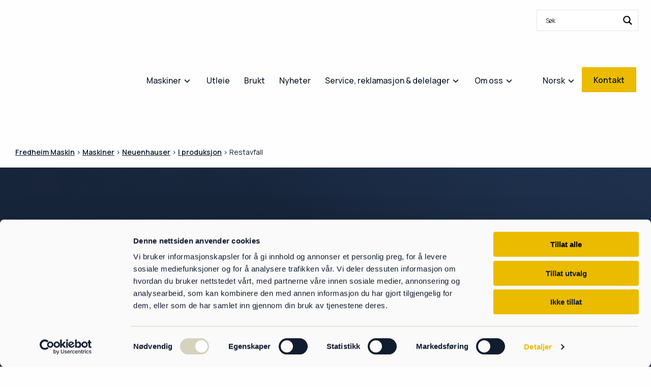

--- FILE ---
content_type: text/html; charset=UTF-8
request_url: https://fredheim-maskin.no/maskiner/neuenhauser/i-produksjon/restavfall/
body_size: 29013
content:
<!doctype html>
<html lang="nb-NO">
<head>
	<meta charset="UTF-8">
	<meta name="viewport" content="width=device-width, initial-scale=1">
	<link rel="profile" href="https://gmpg.org/xfn/11">
	<script src="https://unpkg.com/scrollreveal"></script>

		<!-- Meta Pixel Code NO-->
	<script>
		!function(f,b,e,v,n,t,s)
		{if(f.fbq)return;n=f.fbq=function(){n.callMethod?
		n.callMethod.apply(n,arguments):n.queue.push(arguments)};
		if(!f._fbq)f._fbq=n;n.push=n;n.loaded=!0;n.version='2.0';
		n.queue=[];t=b.createElement(e);t.async=!0;
		t.src=v;s=b.getElementsByTagName(e)[0];
		s.parentNode.insertBefore(t,s)}(window, document,'script',
		'https://connect.facebook.net/en_US/fbevents.js');
		fbq('init', '707985401257393');
		fbq('track', 'PageView');
		</script>
		<noscript><img height="1" width="1" style="display:none"
		src="https://www.facebook.com/tr?id=707985401257393&ev=PageView&noscript=1"
	/></noscript>
<!-- End Meta Pixel Code -->
    <!-- Linkedin-->
<script type="text/javascript"> _linkedin_partner_id = "7040972"; window._linkedin_data_partner_ids = window._linkedin_data_partner_ids || []; window._linkedin_data_partner_ids.push(_linkedin_partner_id); </script><script type="text/javascript"> (function(l) { if (!l){window.lintrk = function(a,b){window.lintrk.q.push([a,b])}; window.lintrk.q=[]} var s = document.getElementsByTagName("script")[0]; var b = document.createElement("script"); b.type = "text/javascript";b.async = true; b.src = "https://snap.licdn.com/li.lms-analytics/insight.min.js"; s.parentNode.insertBefore(b, s);})(window.lintrk); </script> <noscript> <img height="1" width="1" style="display:none;" alt="" src="https://px.ads.linkedin.com/collect/?pid=7040972&fmt=gif" /> </noscript>


	<script type="text/javascript" data-cookieconsent="ignore">
	window.dataLayer = window.dataLayer || [];

	function gtag() {
		dataLayer.push(arguments);
	}

	gtag("consent", "default", {
		ad_personalization: "denied",
		ad_storage: "denied",
		ad_user_data: "denied",
		analytics_storage: "denied",
		functionality_storage: "denied",
		personalization_storage: "denied",
		security_storage: "granted",
		wait_for_update: 500,
	});
	gtag("set", "ads_data_redaction", true);
	</script>
<script type="text/javascript"
		id="Cookiebot"
		src="https://consent.cookiebot.com/uc.js"
		data-implementation="wp"
		data-cbid="747714d7-7977-4d30-9bbb-43e852310cce"
							data-blockingmode="auto"
	></script>
<meta name='robots' content='index, follow, max-image-preview:large, max-snippet:-1, max-video-preview:-1' />
	<style>img:is([sizes="auto" i], [sizes^="auto," i]) { contain-intrinsic-size: 3000px 1500px }</style>
	
	<!-- This site is optimized with the Yoast SEO plugin v26.7 - https://yoast.com/wordpress/plugins/seo/ -->
	<title>Restavfall - Fredheim Maskin</title>
	<link rel="canonical" href="https://fredheim-maskin.no/maskiner/neuenhauser/i-produksjon/restavfall/" />
	<meta property="og:locale" content="nb_NO" />
	<meta property="og:type" content="article" />
	<meta property="og:title" content="Restavfall - Fredheim Maskin" />
	<meta property="og:description" content="Restavfall Targo saktegående grovkvern er godt egnet til kverning av restavfall til volumreduksjon. Trommelsikt NH6020E ZERO er godt egnet for sortering av kvernet restavfall." />
	<meta property="og:url" content="https://fredheim-maskin.no/maskiner/neuenhauser/i-produksjon/restavfall/" />
	<meta property="og:site_name" content="Fredheim Maskin" />
	<meta property="article:modified_time" content="2025-08-13T13:08:16+00:00" />
	<meta property="og:image" content="https://fredheim-maskin.no/wp-content/uploads/2024/03/Restavfall.jpg" />
	<meta property="og:image:width" content="1024" />
	<meta property="og:image:height" content="682" />
	<meta property="og:image:type" content="image/jpeg" />
	<meta name="twitter:card" content="summary_large_image" />
	<meta name="twitter:label1" content="Ansl. lesetid" />
	<meta name="twitter:data1" content="1 minutt" />
	<script type="application/ld+json" class="yoast-schema-graph">{"@context":"https://schema.org","@graph":[{"@type":"WebPage","@id":"https://fredheim-maskin.no/maskiner/neuenhauser/i-produksjon/restavfall/","url":"https://fredheim-maskin.no/maskiner/neuenhauser/i-produksjon/restavfall/","name":"Restavfall - Fredheim Maskin","isPartOf":{"@id":"https://fredheim-maskin.no/#website"},"primaryImageOfPage":{"@id":"https://fredheim-maskin.no/maskiner/neuenhauser/i-produksjon/restavfall/#primaryimage"},"image":{"@id":"https://fredheim-maskin.no/maskiner/neuenhauser/i-produksjon/restavfall/#primaryimage"},"thumbnailUrl":"https://fredheim-maskin.no/wp-content/uploads/2024/03/Restavfall.jpg","datePublished":"2024-03-04T10:15:28+00:00","dateModified":"2025-08-13T13:08:16+00:00","breadcrumb":{"@id":"https://fredheim-maskin.no/maskiner/neuenhauser/i-produksjon/restavfall/#breadcrumb"},"inLanguage":"nb-NO","potentialAction":[{"@type":"ReadAction","target":["https://fredheim-maskin.no/maskiner/neuenhauser/i-produksjon/restavfall/"]}]},{"@type":"ImageObject","inLanguage":"nb-NO","@id":"https://fredheim-maskin.no/maskiner/neuenhauser/i-produksjon/restavfall/#primaryimage","url":"https://fredheim-maskin.no/wp-content/uploads/2024/03/Restavfall.jpg","contentUrl":"https://fredheim-maskin.no/wp-content/uploads/2024/03/Restavfall.jpg"},{"@type":"BreadcrumbList","@id":"https://fredheim-maskin.no/maskiner/neuenhauser/i-produksjon/restavfall/#breadcrumb","itemListElement":[{"@type":"ListItem","position":1,"name":"Hjem","item":"https://fredheim-maskin.no/"},{"@type":"ListItem","position":2,"name":"Maskiner","item":"https://fredheim-maskin.no/maskiner/"},{"@type":"ListItem","position":3,"name":"Neuenhauser","item":"https://fredheim-maskin.no/maskiner/neuenhauser/"},{"@type":"ListItem","position":4,"name":"I produksjon","item":"https://fredheim-maskin.no/maskiner/neuenhauser/i-produksjon/"},{"@type":"ListItem","position":5,"name":"Restavfall"}]},{"@type":"WebSite","@id":"https://fredheim-maskin.no/#website","url":"https://fredheim-maskin.no/","name":"Fredheim Maskin","description":"","potentialAction":[{"@type":"SearchAction","target":{"@type":"EntryPoint","urlTemplate":"https://fredheim-maskin.no/?s={search_term_string}"},"query-input":{"@type":"PropertyValueSpecification","valueRequired":true,"valueName":"search_term_string"}}],"inLanguage":"nb-NO"}]}</script>
	<!-- / Yoast SEO plugin. -->


<link rel='dns-prefetch' href='//ajax.googleapis.com' />
<link rel='dns-prefetch' href='//www.google.com' />
<link rel="alternate" type="application/rss+xml" title="Fredheim Maskin &raquo; strøm" href="https://fredheim-maskin.no/feed/" />
<link rel="alternate" type="application/rss+xml" title="Fredheim Maskin &raquo; kommentarstrøm" href="https://fredheim-maskin.no/comments/feed/" />
<link rel="alternate" type="text/calendar" title="Fredheim Maskin &raquo; iCal-feed" href="https://fredheim-maskin.no/events/?ical=1" />
<script>
window._wpemojiSettings = {"baseUrl":"https:\/\/s.w.org\/images\/core\/emoji\/16.0.1\/72x72\/","ext":".png","svgUrl":"https:\/\/s.w.org\/images\/core\/emoji\/16.0.1\/svg\/","svgExt":".svg","source":{"concatemoji":"https:\/\/fredheim-maskin.no\/wp-includes\/js\/wp-emoji-release.min.js?ver=6.8.3"}};
/*! This file is auto-generated */
!function(s,n){var o,i,e;function c(e){try{var t={supportTests:e,timestamp:(new Date).valueOf()};sessionStorage.setItem(o,JSON.stringify(t))}catch(e){}}function p(e,t,n){e.clearRect(0,0,e.canvas.width,e.canvas.height),e.fillText(t,0,0);var t=new Uint32Array(e.getImageData(0,0,e.canvas.width,e.canvas.height).data),a=(e.clearRect(0,0,e.canvas.width,e.canvas.height),e.fillText(n,0,0),new Uint32Array(e.getImageData(0,0,e.canvas.width,e.canvas.height).data));return t.every(function(e,t){return e===a[t]})}function u(e,t){e.clearRect(0,0,e.canvas.width,e.canvas.height),e.fillText(t,0,0);for(var n=e.getImageData(16,16,1,1),a=0;a<n.data.length;a++)if(0!==n.data[a])return!1;return!0}function f(e,t,n,a){switch(t){case"flag":return n(e,"\ud83c\udff3\ufe0f\u200d\u26a7\ufe0f","\ud83c\udff3\ufe0f\u200b\u26a7\ufe0f")?!1:!n(e,"\ud83c\udde8\ud83c\uddf6","\ud83c\udde8\u200b\ud83c\uddf6")&&!n(e,"\ud83c\udff4\udb40\udc67\udb40\udc62\udb40\udc65\udb40\udc6e\udb40\udc67\udb40\udc7f","\ud83c\udff4\u200b\udb40\udc67\u200b\udb40\udc62\u200b\udb40\udc65\u200b\udb40\udc6e\u200b\udb40\udc67\u200b\udb40\udc7f");case"emoji":return!a(e,"\ud83e\udedf")}return!1}function g(e,t,n,a){var r="undefined"!=typeof WorkerGlobalScope&&self instanceof WorkerGlobalScope?new OffscreenCanvas(300,150):s.createElement("canvas"),o=r.getContext("2d",{willReadFrequently:!0}),i=(o.textBaseline="top",o.font="600 32px Arial",{});return e.forEach(function(e){i[e]=t(o,e,n,a)}),i}function t(e){var t=s.createElement("script");t.src=e,t.defer=!0,s.head.appendChild(t)}"undefined"!=typeof Promise&&(o="wpEmojiSettingsSupports",i=["flag","emoji"],n.supports={everything:!0,everythingExceptFlag:!0},e=new Promise(function(e){s.addEventListener("DOMContentLoaded",e,{once:!0})}),new Promise(function(t){var n=function(){try{var e=JSON.parse(sessionStorage.getItem(o));if("object"==typeof e&&"number"==typeof e.timestamp&&(new Date).valueOf()<e.timestamp+604800&&"object"==typeof e.supportTests)return e.supportTests}catch(e){}return null}();if(!n){if("undefined"!=typeof Worker&&"undefined"!=typeof OffscreenCanvas&&"undefined"!=typeof URL&&URL.createObjectURL&&"undefined"!=typeof Blob)try{var e="postMessage("+g.toString()+"("+[JSON.stringify(i),f.toString(),p.toString(),u.toString()].join(",")+"));",a=new Blob([e],{type:"text/javascript"}),r=new Worker(URL.createObjectURL(a),{name:"wpTestEmojiSupports"});return void(r.onmessage=function(e){c(n=e.data),r.terminate(),t(n)})}catch(e){}c(n=g(i,f,p,u))}t(n)}).then(function(e){for(var t in e)n.supports[t]=e[t],n.supports.everything=n.supports.everything&&n.supports[t],"flag"!==t&&(n.supports.everythingExceptFlag=n.supports.everythingExceptFlag&&n.supports[t]);n.supports.everythingExceptFlag=n.supports.everythingExceptFlag&&!n.supports.flag,n.DOMReady=!1,n.readyCallback=function(){n.DOMReady=!0}}).then(function(){return e}).then(function(){var e;n.supports.everything||(n.readyCallback(),(e=n.source||{}).concatemoji?t(e.concatemoji):e.wpemoji&&e.twemoji&&(t(e.twemoji),t(e.wpemoji)))}))}((window,document),window._wpemojiSettings);
</script>
<link rel='stylesheet' id='editor_plus-plugin-frontend-style-css' href='https://fredheim-maskin.no/wp-content/plugins/editorplus/dist/style-gutenberg-frontend-style.css?ver=696d84de402cf&sb-version=1716288260' media='' />
<style id='editor_plus-plugin-frontend-style-inline-css'>

    @font-face {
      font-family: 'eplus-icon';
      src: url('https://fredheim-maskin.no/wp-content/plugins/editorplus/extensions/icon-inserter/fonts/eplus-icon.eot?xs1351');
      src: url('https://fredheim-maskin.no/wp-content/plugins/editorplus/extensions/icon-inserter/fonts/eplus-icon.eot?xs1351#iefix')
          format('embedded-opentype'),
        url('https://fredheim-maskin.no/wp-content/plugins/editorplus/extensions/icon-inserter/fonts/eplus-icon.ttf?xs1351') format('truetype'),
        url('https://fredheim-maskin.no/wp-content/plugins/editorplus/extensions/icon-inserter/fonts/eplus-icon.woff?xs1351') format('woff'),
        url('https://fredheim-maskin.no/wp-content/plugins/editorplus/extensions/icon-inserter/fonts/eplus-icon.svg?xs1351#eplus-icon') format('svg');
      font-weight: normal;
      font-style: normal;
      font-display: block;
    }
</style>
<style id='wp-emoji-styles-inline-css'>

	img.wp-smiley, img.emoji {
		display: inline !important;
		border: none !important;
		box-shadow: none !important;
		height: 1em !important;
		width: 1em !important;
		margin: 0 0.07em !important;
		vertical-align: -0.1em !important;
		background: none !important;
		padding: 0 !important;
	}
</style>
<link rel='stylesheet' id='wp-block-library-css' href='https://fredheim-maskin.no/wp-includes/css/dist/block-library/style.min.css?ver=6.8.3&sb-version=1755771439' media='all' />
<style id='classic-theme-styles-inline-css'>
/*! This file is auto-generated */
.wp-block-button__link{color:#fff;background-color:#32373c;border-radius:9999px;box-shadow:none;text-decoration:none;padding:calc(.667em + 2px) calc(1.333em + 2px);font-size:1.125em}.wp-block-file__button{background:#32373c;color:#fff;text-decoration:none}
</style>
<link rel='stylesheet' id='ultimate_blocks-cgb-style-css-css' href='https://fredheim-maskin.no/wp-content/plugins/ultimate-blocks/dist/blocks.style.build.css?ver=3.4.8&sb-version=1767344148' media='all' />
<style id='filebird-block-filebird-gallery-style-inline-css'>
ul.filebird-block-filebird-gallery{margin:auto!important;padding:0!important;width:100%}ul.filebird-block-filebird-gallery.layout-grid{display:grid;grid-gap:20px;align-items:stretch;grid-template-columns:repeat(var(--columns),1fr);justify-items:stretch}ul.filebird-block-filebird-gallery.layout-grid li img{border:1px solid #ccc;box-shadow:2px 2px 6px 0 rgba(0,0,0,.3);height:100%;max-width:100%;-o-object-fit:cover;object-fit:cover;width:100%}ul.filebird-block-filebird-gallery.layout-masonry{-moz-column-count:var(--columns);-moz-column-gap:var(--space);column-gap:var(--space);-moz-column-width:var(--min-width);columns:var(--min-width) var(--columns);display:block;overflow:auto}ul.filebird-block-filebird-gallery.layout-masonry li{margin-bottom:var(--space)}ul.filebird-block-filebird-gallery li{list-style:none}ul.filebird-block-filebird-gallery li figure{height:100%;margin:0;padding:0;position:relative;width:100%}ul.filebird-block-filebird-gallery li figure figcaption{background:linear-gradient(0deg,rgba(0,0,0,.7),rgba(0,0,0,.3) 70%,transparent);bottom:0;box-sizing:border-box;color:#fff;font-size:.8em;margin:0;max-height:100%;overflow:auto;padding:3em .77em .7em;position:absolute;text-align:center;width:100%;z-index:2}ul.filebird-block-filebird-gallery li figure figcaption a{color:inherit}

</style>
<link rel='stylesheet' id='editorskit-frontend-css' href='https://fredheim-maskin.no/wp-content/plugins/block-options/build/style.build.css?ver=new&sb-version=1717076791' media='all' />
<style id='enable-linked-groups-block-styles-inline-css'>
.wp-block-group.is-linked{position:relative}.wp-block-group.is-linked:not(.block-editor-block-list__block)>:nth-child(2){margin-block-start:0}.wp-block-group.is-linked a.wp-block-group__link{bottom:0;height:100%;left:0;position:absolute;text-decoration:none!important;width:100%;z-index:3}.wp-block-group.is-linked .wp-block-button,.wp-block-group.is-linked a{position:relative;z-index:4}

</style>
<style id='global-styles-inline-css'>
:root{--wp--preset--aspect-ratio--square: 1;--wp--preset--aspect-ratio--4-3: 4/3;--wp--preset--aspect-ratio--3-4: 3/4;--wp--preset--aspect-ratio--3-2: 3/2;--wp--preset--aspect-ratio--2-3: 2/3;--wp--preset--aspect-ratio--16-9: 16/9;--wp--preset--aspect-ratio--9-16: 9/16;--wp--preset--color--black: #111C2E;--wp--preset--color--cyan-bluish-gray: #abb8c3;--wp--preset--color--white: #fefefe;--wp--preset--color--pale-pink: #f78da7;--wp--preset--color--vivid-red: #cf2e2e;--wp--preset--color--luminous-vivid-orange: #ff6900;--wp--preset--color--luminous-vivid-amber: #fcb900;--wp--preset--color--light-green-cyan: #7bdcb5;--wp--preset--color--vivid-green-cyan: #00d084;--wp--preset--color--pale-cyan-blue: #8ed1fc;--wp--preset--color--vivid-cyan-blue: #0693e3;--wp--preset--color--vivid-purple: #9b51e0;--wp--preset--color--orange: #EBBB00;--wp--preset--color--dark-cobolt: #18263C;--wp--preset--color--grey: #F2F3F4;--wp--preset--gradient--vivid-cyan-blue-to-vivid-purple: linear-gradient(135deg,rgba(6,147,227,1) 0%,rgb(155,81,224) 100%);--wp--preset--gradient--light-green-cyan-to-vivid-green-cyan: linear-gradient(135deg,rgb(122,220,180) 0%,rgb(0,208,130) 100%);--wp--preset--gradient--luminous-vivid-amber-to-luminous-vivid-orange: linear-gradient(135deg,rgba(252,185,0,1) 0%,rgba(255,105,0,1) 100%);--wp--preset--gradient--luminous-vivid-orange-to-vivid-red: linear-gradient(135deg,rgba(255,105,0,1) 0%,rgb(207,46,46) 100%);--wp--preset--gradient--very-light-gray-to-cyan-bluish-gray: linear-gradient(135deg,rgb(238,238,238) 0%,rgb(169,184,195) 100%);--wp--preset--gradient--cool-to-warm-spectrum: linear-gradient(135deg,rgb(74,234,220) 0%,rgb(151,120,209) 20%,rgb(207,42,186) 40%,rgb(238,44,130) 60%,rgb(251,105,98) 80%,rgb(254,248,76) 100%);--wp--preset--gradient--blush-light-purple: linear-gradient(135deg,rgb(255,206,236) 0%,rgb(152,150,240) 100%);--wp--preset--gradient--blush-bordeaux: linear-gradient(135deg,rgb(254,205,165) 0%,rgb(254,45,45) 50%,rgb(107,0,62) 100%);--wp--preset--gradient--luminous-dusk: linear-gradient(135deg,rgb(255,203,112) 0%,rgb(199,81,192) 50%,rgb(65,88,208) 100%);--wp--preset--gradient--pale-ocean: linear-gradient(135deg,rgb(255,245,203) 0%,rgb(182,227,212) 50%,rgb(51,167,181) 100%);--wp--preset--gradient--electric-grass: linear-gradient(135deg,rgb(202,248,128) 0%,rgb(113,206,126) 100%);--wp--preset--gradient--midnight: linear-gradient(135deg,rgb(2,3,129) 0%,rgb(40,116,252) 100%);--wp--preset--gradient--white-to-orange: linear-gradient(180deg, rgb(254,254,254) 50%, rgb(235,187,0) 50%);--wp--preset--gradient--white-to-cobolt: linear-gradient(180deg, rgb(254,254,254) 50%, rgb(24,38,60) 50%);--wp--preset--font-size--small: 13px;--wp--preset--font-size--medium: 20px;--wp--preset--font-size--large: 36px;--wp--preset--font-size--x-large: 42px;--wp--preset--spacing--20: 0.44rem;--wp--preset--spacing--30: 0.67rem;--wp--preset--spacing--40: 1rem;--wp--preset--spacing--50: 1.5rem;--wp--preset--spacing--60: 2.25rem;--wp--preset--spacing--70: 3.38rem;--wp--preset--spacing--80: 5.06rem;--wp--preset--shadow--natural: 6px 6px 9px rgba(0, 0, 0, 0.2);--wp--preset--shadow--deep: 12px 12px 50px rgba(0, 0, 0, 0.4);--wp--preset--shadow--sharp: 6px 6px 0px rgba(0, 0, 0, 0.2);--wp--preset--shadow--outlined: 6px 6px 0px -3px rgba(255, 255, 255, 1), 6px 6px rgba(0, 0, 0, 1);--wp--preset--shadow--crisp: 6px 6px 0px rgba(0, 0, 0, 1);}:where(.is-layout-flex){gap: 0.5em;}:where(.is-layout-grid){gap: 0.5em;}body .is-layout-flex{display: flex;}.is-layout-flex{flex-wrap: wrap;align-items: center;}.is-layout-flex > :is(*, div){margin: 0;}body .is-layout-grid{display: grid;}.is-layout-grid > :is(*, div){margin: 0;}:where(.wp-block-columns.is-layout-flex){gap: 2em;}:where(.wp-block-columns.is-layout-grid){gap: 2em;}:where(.wp-block-post-template.is-layout-flex){gap: 1.25em;}:where(.wp-block-post-template.is-layout-grid){gap: 1.25em;}.has-black-color{color: var(--wp--preset--color--black) !important;}.has-cyan-bluish-gray-color{color: var(--wp--preset--color--cyan-bluish-gray) !important;}.has-white-color{color: var(--wp--preset--color--white) !important;}.has-pale-pink-color{color: var(--wp--preset--color--pale-pink) !important;}.has-vivid-red-color{color: var(--wp--preset--color--vivid-red) !important;}.has-luminous-vivid-orange-color{color: var(--wp--preset--color--luminous-vivid-orange) !important;}.has-luminous-vivid-amber-color{color: var(--wp--preset--color--luminous-vivid-amber) !important;}.has-light-green-cyan-color{color: var(--wp--preset--color--light-green-cyan) !important;}.has-vivid-green-cyan-color{color: var(--wp--preset--color--vivid-green-cyan) !important;}.has-pale-cyan-blue-color{color: var(--wp--preset--color--pale-cyan-blue) !important;}.has-vivid-cyan-blue-color{color: var(--wp--preset--color--vivid-cyan-blue) !important;}.has-vivid-purple-color{color: var(--wp--preset--color--vivid-purple) !important;}.has-black-background-color{background-color: var(--wp--preset--color--black) !important;}.has-cyan-bluish-gray-background-color{background-color: var(--wp--preset--color--cyan-bluish-gray) !important;}.has-white-background-color{background-color: var(--wp--preset--color--white) !important;}.has-pale-pink-background-color{background-color: var(--wp--preset--color--pale-pink) !important;}.has-vivid-red-background-color{background-color: var(--wp--preset--color--vivid-red) !important;}.has-luminous-vivid-orange-background-color{background-color: var(--wp--preset--color--luminous-vivid-orange) !important;}.has-luminous-vivid-amber-background-color{background-color: var(--wp--preset--color--luminous-vivid-amber) !important;}.has-light-green-cyan-background-color{background-color: var(--wp--preset--color--light-green-cyan) !important;}.has-vivid-green-cyan-background-color{background-color: var(--wp--preset--color--vivid-green-cyan) !important;}.has-pale-cyan-blue-background-color{background-color: var(--wp--preset--color--pale-cyan-blue) !important;}.has-vivid-cyan-blue-background-color{background-color: var(--wp--preset--color--vivid-cyan-blue) !important;}.has-vivid-purple-background-color{background-color: var(--wp--preset--color--vivid-purple) !important;}.has-black-border-color{border-color: var(--wp--preset--color--black) !important;}.has-cyan-bluish-gray-border-color{border-color: var(--wp--preset--color--cyan-bluish-gray) !important;}.has-white-border-color{border-color: var(--wp--preset--color--white) !important;}.has-pale-pink-border-color{border-color: var(--wp--preset--color--pale-pink) !important;}.has-vivid-red-border-color{border-color: var(--wp--preset--color--vivid-red) !important;}.has-luminous-vivid-orange-border-color{border-color: var(--wp--preset--color--luminous-vivid-orange) !important;}.has-luminous-vivid-amber-border-color{border-color: var(--wp--preset--color--luminous-vivid-amber) !important;}.has-light-green-cyan-border-color{border-color: var(--wp--preset--color--light-green-cyan) !important;}.has-vivid-green-cyan-border-color{border-color: var(--wp--preset--color--vivid-green-cyan) !important;}.has-pale-cyan-blue-border-color{border-color: var(--wp--preset--color--pale-cyan-blue) !important;}.has-vivid-cyan-blue-border-color{border-color: var(--wp--preset--color--vivid-cyan-blue) !important;}.has-vivid-purple-border-color{border-color: var(--wp--preset--color--vivid-purple) !important;}.has-vivid-cyan-blue-to-vivid-purple-gradient-background{background: var(--wp--preset--gradient--vivid-cyan-blue-to-vivid-purple) !important;}.has-light-green-cyan-to-vivid-green-cyan-gradient-background{background: var(--wp--preset--gradient--light-green-cyan-to-vivid-green-cyan) !important;}.has-luminous-vivid-amber-to-luminous-vivid-orange-gradient-background{background: var(--wp--preset--gradient--luminous-vivid-amber-to-luminous-vivid-orange) !important;}.has-luminous-vivid-orange-to-vivid-red-gradient-background{background: var(--wp--preset--gradient--luminous-vivid-orange-to-vivid-red) !important;}.has-very-light-gray-to-cyan-bluish-gray-gradient-background{background: var(--wp--preset--gradient--very-light-gray-to-cyan-bluish-gray) !important;}.has-cool-to-warm-spectrum-gradient-background{background: var(--wp--preset--gradient--cool-to-warm-spectrum) !important;}.has-blush-light-purple-gradient-background{background: var(--wp--preset--gradient--blush-light-purple) !important;}.has-blush-bordeaux-gradient-background{background: var(--wp--preset--gradient--blush-bordeaux) !important;}.has-luminous-dusk-gradient-background{background: var(--wp--preset--gradient--luminous-dusk) !important;}.has-pale-ocean-gradient-background{background: var(--wp--preset--gradient--pale-ocean) !important;}.has-electric-grass-gradient-background{background: var(--wp--preset--gradient--electric-grass) !important;}.has-midnight-gradient-background{background: var(--wp--preset--gradient--midnight) !important;}.has-small-font-size{font-size: var(--wp--preset--font-size--small) !important;}.has-medium-font-size{font-size: var(--wp--preset--font-size--medium) !important;}.has-large-font-size{font-size: var(--wp--preset--font-size--large) !important;}.has-x-large-font-size{font-size: var(--wp--preset--font-size--x-large) !important;}
:where(.wp-block-post-template.is-layout-flex){gap: 1.25em;}:where(.wp-block-post-template.is-layout-grid){gap: 1.25em;}
:where(.wp-block-columns.is-layout-flex){gap: 2em;}:where(.wp-block-columns.is-layout-grid){gap: 2em;}
:root :where(.wp-block-pullquote){font-size: 1.5em;line-height: 1.6;}
</style>
<link rel='stylesheet' id='ub-extension-style-css-css' href='https://fredheim-maskin.no/wp-content/plugins/ultimate-blocks/src/extensions/style.css?ver=6.8.3&sb-version=1767344148' media='all' />
<link rel='stylesheet' id='trp-language-switcher-style-css' href='https://fredheim-maskin.no/wp-content/plugins/translatepress-multilingual/assets/css/trp-language-switcher-old.css?ver=3.0.6&sb-version=1767345916' media='all' />
<link rel='stylesheet' id='fredheim_maskin-style-css' href='https://fredheim-maskin.no/wp-content/themes/fredheim-maskin/build/css/styles.css?ver=1743510865&sb-version=1743510865' media='all' />
<script src='https://ajax.googleapis.com/ajax/libs/jquery/3.5.1/jquery.min.js?ver=3.5.1' id="jquery-js"></script>
<link rel="https://api.w.org/" href="https://fredheim-maskin.no/wp-json/" /><link rel="alternate" title="JSON" type="application/json" href="https://fredheim-maskin.no/wp-json/wp/v2/pages/15490" /><link rel="EditURI" type="application/rsd+xml" title="RSD" href="https://fredheim-maskin.no/xmlrpc.php?rsd" />
<link rel='shortlink' href='https://fredheim-maskin.no/?p=15490' />
<link rel="alternate" title="oEmbed (JSON)" type="application/json+oembed" href="https://fredheim-maskin.no/wp-json/oembed/1.0/embed?url=https%3A%2F%2Ffredheim-maskin.no%2Fmaskiner%2Fneuenhauser%2Fi-produksjon%2Frestavfall%2F" />
<link rel="alternate" title="oEmbed (XML)" type="text/xml+oembed" href="https://fredheim-maskin.no/wp-json/oembed/1.0/embed?url=https%3A%2F%2Ffredheim-maskin.no%2Fmaskiner%2Fneuenhauser%2Fi-produksjon%2Frestavfall%2F&#038;format=xml" />
<meta name="tec-api-version" content="v1"><meta name="tec-api-origin" content="https://fredheim-maskin.no"><link rel="alternate" href="https://fredheim-maskin.no/wp-json/tribe/events/v1/" /><link rel="alternate" hreflang="nb-NO" href="https://fredheim-maskin.no/maskiner/neuenhauser/i-produksjon/restavfall/"/>
<link rel="alternate" hreflang="sv-SE" href="https://fredheim-maskin.no/sv/maskiner/neuenhauser/i-produktion/restavfall/"/>
<link rel="alternate" hreflang="nb" href="https://fredheim-maskin.no/maskiner/neuenhauser/i-produksjon/restavfall/"/>
<link rel="alternate" hreflang="sv" href="https://fredheim-maskin.no/sv/maskiner/neuenhauser/i-produktion/restavfall/"/>
<noscript><style>.lazyload[data-src]{display:none !important;}</style></noscript><style>.lazyload{background-image:none !important;}.lazyload:before{background-image:none !important;}</style><link rel="icon" href="https://fredheim-maskin.no/wp-content/uploads/2023/10/cropped-favicon-32x32.png" sizes="32x32" />
<link rel="icon" href="https://fredheim-maskin.no/wp-content/uploads/2023/10/cropped-favicon-192x192.png" sizes="192x192" />
<link rel="apple-touch-icon" href="https://fredheim-maskin.no/wp-content/uploads/2023/10/cropped-favicon-180x180.png" />
<meta name="msapplication-TileImage" content="https://fredheim-maskin.no/wp-content/uploads/2023/10/cropped-favicon-270x270.png" />
<link rel="stylesheet" id="asp-basic" href="https://fredheim-maskin.no/wp-content/cache/asp/style.basic-ve-is-po-no-da-se-co-au-ga-se-is.css?mq=XBYjCl" media="all" /><style id='asp-instance-2'>div[id*='ajaxsearchpro2_'] div.asp_loader,div[id*='ajaxsearchpro2_'] div.asp_loader *{box-sizing:border-box !important;margin:0;padding:0;box-shadow:none}div[id*='ajaxsearchpro2_'] div.asp_loader{box-sizing:border-box;display:flex;flex:0 1 auto;flex-direction:column;flex-grow:0;flex-shrink:0;flex-basis:28px;max-width:100%;max-height:100%;align-items:center;justify-content:center}div[id*='ajaxsearchpro2_'] div.asp_loader-inner{width:100%;margin:0 auto;text-align:center;height:100%}@-webkit-keyframes ball-scale-ripple{0%{-webkit-transform:scale(0.1);transform:scale(0.1);opacity:1}70%{-webkit-transform:scale(1);transform:scale(1);opacity:0.7}100%{opacity:0.0}}@keyframes ball-scale-ripple{0%{-webkit-transform:scale(0.1);transform:scale(0.1);opacity:1}70%{-webkit-transform:scale(1);transform:scale(1);opacity:0.7}100%{opacity:0.0}}div[id*='ajaxsearchpro2_'] div.asp_ball-scale-ripple>div{-webkit-animation-fill-mode:both;animation-fill-mode:both;height:100%;width:100%;border-radius:100%;border:2px solid rgb(0,0,0);-webkit-animation:ball-scale-ripple 1s 0s infinite cubic-bezier(.21,.53,.56,.8);animation:ball-scale-ripple 1s 0s infinite cubic-bezier(.21,.53,.56,.8)}div[id*='ajaxsearchprores2_'] .asp_res_loader div.asp_loader,div[id*='ajaxsearchprores2_'] .asp_res_loader div.asp_loader *{box-sizing:border-box !important;margin:0;padding:0;box-shadow:none}div[id*='ajaxsearchprores2_'] .asp_res_loader div.asp_loader{box-sizing:border-box;display:flex;flex:0 1 auto;flex-direction:column;flex-grow:0;flex-shrink:0;flex-basis:28px;max-width:100%;max-height:100%;align-items:center;justify-content:center}div[id*='ajaxsearchprores2_'] .asp_res_loader div.asp_loader-inner{width:100%;margin:0 auto;text-align:center;height:100%}@-webkit-keyframes ball-scale-ripple{0%{-webkit-transform:scale(0.1);transform:scale(0.1);opacity:1}70%{-webkit-transform:scale(1);transform:scale(1);opacity:0.7}100%{opacity:0.0}}@keyframes ball-scale-ripple{0%{-webkit-transform:scale(0.1);transform:scale(0.1);opacity:1}70%{-webkit-transform:scale(1);transform:scale(1);opacity:0.7}100%{opacity:0.0}}div[id*='ajaxsearchprores2_'] .asp_res_loader div.asp_ball-scale-ripple>div{-webkit-animation-fill-mode:both;animation-fill-mode:both;height:100%;width:100%;border-radius:100%;border:2px solid rgb(0,0,0);-webkit-animation:ball-scale-ripple 1s 0s infinite cubic-bezier(.21,.53,.56,.8);animation:ball-scale-ripple 1s 0s infinite cubic-bezier(.21,.53,.56,.8)}#ajaxsearchpro2_1 div.asp_loader,#ajaxsearchpro2_2 div.asp_loader,#ajaxsearchpro2_1 div.asp_loader *,#ajaxsearchpro2_2 div.asp_loader *{box-sizing:border-box !important;margin:0;padding:0;box-shadow:none}#ajaxsearchpro2_1 div.asp_loader,#ajaxsearchpro2_2 div.asp_loader{box-sizing:border-box;display:flex;flex:0 1 auto;flex-direction:column;flex-grow:0;flex-shrink:0;flex-basis:28px;max-width:100%;max-height:100%;align-items:center;justify-content:center}#ajaxsearchpro2_1 div.asp_loader-inner,#ajaxsearchpro2_2 div.asp_loader-inner{width:100%;margin:0 auto;text-align:center;height:100%}@-webkit-keyframes ball-scale-ripple{0%{-webkit-transform:scale(0.1);transform:scale(0.1);opacity:1}70%{-webkit-transform:scale(1);transform:scale(1);opacity:0.7}100%{opacity:0.0}}@keyframes ball-scale-ripple{0%{-webkit-transform:scale(0.1);transform:scale(0.1);opacity:1}70%{-webkit-transform:scale(1);transform:scale(1);opacity:0.7}100%{opacity:0.0}}#ajaxsearchpro2_1 div.asp_ball-scale-ripple>div,#ajaxsearchpro2_2 div.asp_ball-scale-ripple>div{-webkit-animation-fill-mode:both;animation-fill-mode:both;height:100%;width:100%;border-radius:100%;border:2px solid rgb(0,0,0);-webkit-animation:ball-scale-ripple 1s 0s infinite cubic-bezier(.21,.53,.56,.8);animation:ball-scale-ripple 1s 0s infinite cubic-bezier(.21,.53,.56,.8)}@-webkit-keyframes asp_an_fadeInDown{0%{opacity:0;-webkit-transform:translateY(-20px)}100%{opacity:1;-webkit-transform:translateY(0)}}@keyframes asp_an_fadeInDown{0%{opacity:0;transform:translateY(-20px)}100%{opacity:1;transform:translateY(0)}}.asp_an_fadeInDown{-webkit-animation-name:asp_an_fadeInDown;animation-name:asp_an_fadeInDown}div.asp_r.asp_r_2,div.asp_r.asp_r_2 *,div.asp_m.asp_m_2,div.asp_m.asp_m_2 *,div.asp_s.asp_s_2,div.asp_s.asp_s_2 *{-webkit-box-sizing:content-box;-moz-box-sizing:content-box;-ms-box-sizing:content-box;-o-box-sizing:content-box;box-sizing:content-box;border:0;border-radius:0;text-transform:none;text-shadow:none;box-shadow:none;text-decoration:none;text-align:left;letter-spacing:normal}div.asp_r.asp_r_2,div.asp_m.asp_m_2,div.asp_s.asp_s_2{-webkit-box-sizing:border-box;-moz-box-sizing:border-box;-ms-box-sizing:border-box;-o-box-sizing:border-box;box-sizing:border-box}div.asp_r.asp_r_2,div.asp_r.asp_r_2 *,div.asp_m.asp_m_2,div.asp_m.asp_m_2 *,div.asp_s.asp_s_2,div.asp_s.asp_s_2 *{padding:0;margin:0}.wpdreams_clear{clear:both}.asp_w_container_2{width:100%}#ajaxsearchpro2_1,#ajaxsearchpro2_2,div.asp_m.asp_m_2{width:100%;height:auto;max-height:none;border-radius:5px;background:#d1eaff;margin-top:0;margin-bottom:0;background-image:-moz-radial-gradient(center,ellipse cover,rgb(255,255,255),rgb(255,255,255));background-image:-webkit-gradient(radial,center center,0px,center center,100%,rgb(255,255,255),rgb(255,255,255));background-image:-webkit-radial-gradient(center,ellipse cover,rgb(255,255,255),rgb(255,255,255));background-image:-o-radial-gradient(center,ellipse cover,rgb(255,255,255),rgb(255,255,255));background-image:-ms-radial-gradient(center,ellipse cover,rgb(255,255,255),rgb(255,255,255));background-image:radial-gradient(ellipse at center,rgb(255,255,255),rgb(255,255,255));overflow:hidden;border:1px solid rgba(228,228,228,1);border-radius:0;box-shadow:none}#ajaxsearchpro2_1 .probox,#ajaxsearchpro2_2 .probox,div.asp_m.asp_m_2 .probox{margin:6px;height:28px;background:transparent;border:0 none rgb(255,255,255);border-radius:0;box-shadow:none}p[id*=asp-try-2]{color:rgb(85,85,85) !important;display:block}div.asp_main_container+[id*=asp-try-2]{width:100%}p[id*=asp-try-2] a{color:rgb(255,181,86) !important}p[id*=asp-try-2] a:after{color:rgb(85,85,85) !important;display:inline;content:','}p[id*=asp-try-2] a:last-child:after{display:none}#ajaxsearchpro2_1 .probox .proinput,#ajaxsearchpro2_2 .probox .proinput,div.asp_m.asp_m_2 .probox .proinput{font-weight:normal;font-family:inherit;color:rgb(0,0,0);font-size:12px;line-height:15px;text-shadow:none;line-height:normal;flex-grow:1;order:5;-webkit-flex-grow:1;-webkit-order:5}#ajaxsearchpro2_1 .probox .proinput input.orig,#ajaxsearchpro2_2 .probox .proinput input.orig,div.asp_m.asp_m_2 .probox .proinput input.orig{font-weight:normal;font-family:inherit;color:rgb(0,0,0);font-size:12px;line-height:15px;text-shadow:none;line-height:normal;border:0;box-shadow:none;height:28px;position:relative;z-index:2;padding:0 !important;padding-top:2px !important;margin:-1px 0 0 -4px !important;width:100%;background:transparent !important}#ajaxsearchpro2_1 .probox .proinput input.autocomplete,#ajaxsearchpro2_2 .probox .proinput input.autocomplete,div.asp_m.asp_m_2 .probox .proinput input.autocomplete{font-weight:normal;font-family:inherit;color:rgb(0,0,0);font-size:12px;line-height:15px;text-shadow:none;line-height:normal;opacity:0.25;height:28px;display:block;position:relative;z-index:1;padding:0 !important;margin:-1px 0 0 -4px !important;margin-top:-28px !important;width:100%;background:transparent !important}.rtl #ajaxsearchpro2_1 .probox .proinput input.orig,.rtl #ajaxsearchpro2_2 .probox .proinput input.orig,.rtl #ajaxsearchpro2_1 .probox .proinput input.autocomplete,.rtl #ajaxsearchpro2_2 .probox .proinput input.autocomplete,.rtl div.asp_m.asp_m_2 .probox .proinput input.orig,.rtl div.asp_m.asp_m_2 .probox .proinput input.autocomplete{font-weight:normal;font-family:inherit;color:rgb(0,0,0);font-size:12px;line-height:15px;text-shadow:none;line-height:normal;direction:rtl;text-align:right}.rtl #ajaxsearchpro2_1 .probox .proinput,.rtl #ajaxsearchpro2_2 .probox .proinput,.rtl div.asp_m.asp_m_2 .probox .proinput{margin-right:2px}.rtl #ajaxsearchpro2_1 .probox .proloading,.rtl #ajaxsearchpro2_1 .probox .proclose,.rtl #ajaxsearchpro2_2 .probox .proloading,.rtl #ajaxsearchpro2_2 .probox .proclose,.rtl div.asp_m.asp_m_2 .probox .proloading,.rtl div.asp_m.asp_m_2 .probox .proclose{order:3}div.asp_m.asp_m_2 .probox .proinput input.orig::-webkit-input-placeholder{font-weight:normal;font-family:inherit;color:rgb(0,0,0);font-size:12px;text-shadow:none;opacity:0.85}div.asp_m.asp_m_2 .probox .proinput input.orig::-moz-placeholder{font-weight:normal;font-family:inherit;color:rgb(0,0,0);font-size:12px;text-shadow:none;opacity:0.85}div.asp_m.asp_m_2 .probox .proinput input.orig:-ms-input-placeholder{font-weight:normal;font-family:inherit;color:rgb(0,0,0);font-size:12px;text-shadow:none;opacity:0.85}div.asp_m.asp_m_2 .probox .proinput input.orig:-moz-placeholder{font-weight:normal;font-family:inherit;color:rgb(0,0,0);font-size:12px;text-shadow:none;opacity:0.85;line-height:normal !important}#ajaxsearchpro2_1 .probox .proinput input.autocomplete,#ajaxsearchpro2_2 .probox .proinput input.autocomplete,div.asp_m.asp_m_2 .probox .proinput input.autocomplete{font-weight:normal;font-family:inherit;color:rgb(0,0,0);font-size:12px;line-height:15px;text-shadow:none;line-height:normal;border:0;box-shadow:none}#ajaxsearchpro2_1 .probox .proloading,#ajaxsearchpro2_1 .probox .proclose,#ajaxsearchpro2_1 .probox .promagnifier,#ajaxsearchpro2_1 .probox .prosettings,#ajaxsearchpro2_2 .probox .proloading,#ajaxsearchpro2_2 .probox .proclose,#ajaxsearchpro2_2 .probox .promagnifier,#ajaxsearchpro2_2 .probox .prosettings,div.asp_m.asp_m_2 .probox .proloading,div.asp_m.asp_m_2 .probox .proclose,div.asp_m.asp_m_2 .probox .promagnifier,div.asp_m.asp_m_2 .probox .prosettings{width:28px;height:28px;flex:0 0 28px;flex-grow:0;order:7;-webkit-flex:0 0 28px;-webkit-flex-grow:0;-webkit-order:7}#ajaxsearchpro2_1 .probox .proclose svg,#ajaxsearchpro2_2 .probox .proclose svg,div.asp_m.asp_m_2 .probox .proclose svg{fill:rgb(254,254,254);background:rgb(51,51,51);box-shadow:0 0 0 2px rgba(255,255,255,0.9)}#ajaxsearchpro2_1 .probox .proloading,#ajaxsearchpro2_2 .probox .proloading,div.asp_m.asp_m_2 .probox .proloading{width:28px;height:28px;min-width:28px;min-height:28px;max-width:28px;max-height:28px}#ajaxsearchpro2_1 .probox .proloading .asp_loader,#ajaxsearchpro2_2 .probox .proloading .asp_loader,div.asp_m.asp_m_2 .probox .proloading .asp_loader{width:24px;height:24px;min-width:24px;min-height:24px;max-width:24px;max-height:24px}#ajaxsearchpro2_1 .probox .promagnifier,#ajaxsearchpro2_2 .probox .promagnifier,div.asp_m.asp_m_2 .probox .promagnifier{width:auto;height:28px;flex:0 0 auto;order:7;-webkit-flex:0 0 auto;-webkit-order:7}div.asp_m.asp_m_2 .probox .promagnifier:focus-visible{outline:black outset}#ajaxsearchpro2_1 .probox .promagnifier .innericon,#ajaxsearchpro2_2 .probox .promagnifier .innericon,div.asp_m.asp_m_2 .probox .promagnifier .innericon{display:block;width:28px;height:28px;float:right}#ajaxsearchpro2_1 .probox .promagnifier .asp_text_button,#ajaxsearchpro2_2 .probox .promagnifier .asp_text_button,div.asp_m.asp_m_2 .probox .promagnifier .asp_text_button{display:block;width:auto;height:28px;float:right;margin:0;padding:0 10px 0 2px;font-weight:normal;font-family:inherit;color:rgb(51,51,51);font-size:15px;line-height:auto;text-shadow:none;line-height:28px}#ajaxsearchpro2_1 .probox .promagnifier .innericon svg,#ajaxsearchpro2_2 .probox .promagnifier .innericon svg,div.asp_m.asp_m_2 .probox .promagnifier .innericon svg{fill:rgb(0,0,0)}#ajaxsearchpro2_1 .probox .prosettings .innericon svg,#ajaxsearchpro2_2 .probox .prosettings .innericon svg,div.asp_m.asp_m_2 .probox .prosettings .innericon svg{fill:rgb(69,69,69)}#ajaxsearchpro2_1 .probox .promagnifier,#ajaxsearchpro2_2 .probox .promagnifier,div.asp_m.asp_m_2 .probox .promagnifier{width:28px;height:28px;background:transparent;background-position:center center;background-repeat:no-repeat;order:11;-webkit-order:11;float:right;border:0 solid rgb(255,255,255);border-radius:0;box-shadow:-1px 1px 0 0 rgba(255,255,255,0.64) inset;cursor:pointer;background-size:100% 100%;background-position:center center;background-repeat:no-repeat;cursor:pointer}#ajaxsearchpro2_1 .probox .prosettings,#ajaxsearchpro2_2 .probox .prosettings,div.asp_m.asp_m_2 .probox .prosettings{width:28px;height:28px;background:transparent;background-position:center center;background-repeat:no-repeat;order:10;-webkit-order:10;float:right;border:0 solid rgb(255,255,255);border-radius:0;box-shadow:0 1px 0 0 rgba(255,255,255,0.64) inset;cursor:pointer;background-size:100% 100%;align-self:flex-end}#ajaxsearchprores2_1,#ajaxsearchprores2_2,div.asp_r.asp_r_2{position:absolute;z-index:11000;width:auto;margin:12px 0 0 0}#ajaxsearchprores2_1 .asp_nores,#ajaxsearchprores2_2 .asp_nores,div.asp_r.asp_r_2 .asp_nores{border:0 solid rgb(0,0,0);border-radius:0;box-shadow:0 5px 5px -5px #dfdfdf;padding:6px 12px 6px 12px;margin:0;font-weight:normal;font-family:inherit;color:rgba(74,74,74,1);font-size:1rem;line-height:1.2rem;text-shadow:none;font-weight:normal;background:rgb(255,255,255)}#ajaxsearchprores2_1 .asp_nores .asp_nores_kw_suggestions,#ajaxsearchprores2_2 .asp_nores .asp_nores_kw_suggestions,div.asp_r.asp_r_2 .asp_nores .asp_nores_kw_suggestions{color:rgba(234,67,53,1);font-weight:normal}#ajaxsearchprores2_1 .asp_nores .asp_keyword,#ajaxsearchprores2_2 .asp_nores .asp_keyword,div.asp_r.asp_r_2 .asp_nores .asp_keyword{padding:0 8px 0 0;cursor:pointer;color:rgba(20,84,169,1);font-weight:bold}#ajaxsearchprores2_1 .asp_results_top,#ajaxsearchprores2_2 .asp_results_top,div.asp_r.asp_r_2 .asp_results_top{background:rgb(255,255,255);border:1px none rgb(81,81,81);border-radius:0;padding:6px 12px 6px 12px;margin:0 0 4px 0;text-align:center;font-weight:normal;font-family:"Open Sans";color:rgb(81,81,81);font-size:13px;line-height:16px;text-shadow:none}#ajaxsearchprores2_1 .results .item,#ajaxsearchprores2_2 .results .item,div.asp_r.asp_r_2 .results .item{height:auto;background:rgb(255,255,255)}#ajaxsearchprores2_1 .results .item.hovered,#ajaxsearchprores2_2 .results .item.hovered,div.asp_r.asp_r_2 .results .item.hovered{background-image:-moz-radial-gradient(center,ellipse cover,rgb(244,244,244),rgb(246,246,246));background-image:-webkit-gradient(radial,center center,0px,center center,100%,rgb(244,244,244),rgb(246,246,246));background-image:-webkit-radial-gradient(center,ellipse cover,rgb(244,244,244),rgb(246,246,246));background-image:-o-radial-gradient(center,ellipse cover,rgb(244,244,244),rgb(246,246,246));background-image:-ms-radial-gradient(center,ellipse cover,rgb(244,244,244),rgb(246,246,246));background-image:radial-gradient(ellipse at center,rgb(244,244,244),rgb(246,246,246))}#ajaxsearchprores2_1 .results .item .asp_image,#ajaxsearchprores2_2 .results .item .asp_image,div.asp_r.asp_r_2 .results .item .asp_image{background-size:cover;background-repeat:no-repeat}#ajaxsearchprores2_1 .results .item .asp_item_overlay_img,#ajaxsearchprores2_2 .results .item .asp_item_overlay_img,div.asp_r.asp_r_2 .results .item .asp_item_overlay_img{background-size:cover;background-repeat:no-repeat}#ajaxsearchprores2_1 .results .item .asp_content,#ajaxsearchprores2_2 .results .item .asp_content,div.asp_r.asp_r_2 .results .item .asp_content{overflow:hidden;background:transparent;margin:0;padding:0 10px}#ajaxsearchprores2_1 .results .item .asp_content h3,#ajaxsearchprores2_2 .results .item .asp_content h3,div.asp_r.asp_r_2 .results .item .asp_content h3{margin:0;padding:0;display:inline-block;line-height:inherit;font-weight:bold;font-family:"Lato";color:rgb(20,104,169);font-size:14px;line-height:1.55em;text-shadow:none}#ajaxsearchprores2_1 .results .item .asp_content h3 a,#ajaxsearchprores2_2 .results .item .asp_content h3 a,div.asp_r.asp_r_2 .results .item .asp_content h3 a{margin:0;padding:0;line-height:inherit;display:block;font-weight:bold;font-family:"Lato";color:rgb(20,104,169);font-size:14px;line-height:1.55em;text-shadow:none}#ajaxsearchprores2_1 .results .item .asp_content h3 a:hover,#ajaxsearchprores2_2 .results .item .asp_content h3 a:hover,div.asp_r.asp_r_2 .results .item .asp_content h3 a:hover{font-weight:bold;font-family:"Lato";color:rgb(20,104,169);font-size:14px;line-height:1.55em;text-shadow:none}#ajaxsearchprores2_1 .results .item div.etc,#ajaxsearchprores2_2 .results .item div.etc,div.asp_r.asp_r_2 .results .item div.etc{padding:0;font-size:13px;line-height:1.3em;margin-bottom:6px}#ajaxsearchprores2_1 .results .item .etc .asp_author,#ajaxsearchprores2_2 .results .item .etc .asp_author,div.asp_r.asp_r_2 .results .item .etc .asp_author{padding:0;font-weight:bold;font-family:"Open Sans";color:rgb(161,161,161);font-size:11px;line-height:13px;text-shadow:none}#ajaxsearchprores2_1 .results .item .etc .asp_date,#ajaxsearchprores2_2 .results .item .etc .asp_date,div.asp_r.asp_r_2 .results .item .etc .asp_date{margin:0 0 0 10px;padding:0;font-weight:normal;font-family:"Open Sans";color:rgb(173,173,173);font-size:11px;line-height:15px;text-shadow:none}#ajaxsearchprores2_1 .results .item div.asp_content,#ajaxsearchprores2_2 .results .item div.asp_content,div.asp_r.asp_r_2 .results .item div.asp_content{margin:0;padding:0;font-weight:normal;font-family:"Open Sans";color:rgb(74,74,74);font-size:13px;line-height:1.35em;text-shadow:none}#ajaxsearchprores2_1 span.highlighted,#ajaxsearchprores2_2 span.highlighted,div.asp_r.asp_r_2 span.highlighted{font-weight:bold;color:rgba(217,49,43,1);background-color:rgba(238,238,238,1)}#ajaxsearchprores2_1 p.showmore,#ajaxsearchprores2_2 p.showmore,div.asp_r.asp_r_2 p.showmore{text-align:center;font-weight:normal;font-family:"Open Sans";color:rgb(5,94,148);font-size:12px;line-height:15px;text-shadow:none}#ajaxsearchprores2_1 p.showmore a,#ajaxsearchprores2_2 p.showmore a,div.asp_r.asp_r_2 p.showmore a{font-weight:normal;font-family:"Open Sans";color:rgb(5,94,148);font-size:12px;line-height:15px;text-shadow:none;padding:10px 5px;margin:0 auto;background:rgb(255,255,255);display:block;text-align:center}#ajaxsearchprores2_1 .asp_res_loader,#ajaxsearchprores2_2 .asp_res_loader,div.asp_r.asp_r_2 .asp_res_loader{background:rgb(255,255,255);height:200px;padding:10px}#ajaxsearchprores2_1.isotopic .asp_res_loader,#ajaxsearchprores2_2.isotopic .asp_res_loader,div.asp_r.asp_r_2.isotopic .asp_res_loader{background:rgba(255,255,255,0)}#ajaxsearchprores2_1 .asp_res_loader .asp_loader,#ajaxsearchprores2_2 .asp_res_loader .asp_loader,div.asp_r.asp_r_2 .asp_res_loader .asp_loader{height:200px;width:200px;margin:0 auto}div.asp_s.asp_s_2.searchsettings,div.asp_s.asp_s_2.searchsettings,div.asp_s.asp_s_2.searchsettings{direction:ltr;padding:0;background-image:-webkit-linear-gradient(185deg,rgb(255,255,255),rgb(255,255,255));background-image:-moz-linear-gradient(185deg,rgb(255,255,255),rgb(255,255,255));background-image:-o-linear-gradient(185deg,rgb(255,255,255),rgb(255,255,255));background-image:-ms-linear-gradient(185deg,rgb(255,255,255) 0,rgb(255,255,255) 100%);background-image:linear-gradient(185deg,rgb(255,255,255),rgb(255,255,255));box-shadow:0 0 0 1px rgb(181,181,181) inset;;max-width:208px;z-index:2}div.asp_s.asp_s_2.searchsettings.asp_s,div.asp_s.asp_s_2.searchsettings.asp_s,div.asp_s.asp_s_2.searchsettings.asp_s{z-index:11001}#ajaxsearchprobsettings2_1.searchsettings,#ajaxsearchprobsettings2_2.searchsettings,div.asp_sb.asp_sb_2.searchsettings{max-width:none}div.asp_s.asp_s_2.searchsettings form,div.asp_s.asp_s_2.searchsettings form,div.asp_s.asp_s_2.searchsettings form{display:flex}div.asp_sb.asp_sb_2.searchsettings form,div.asp_sb.asp_sb_2.searchsettings form,div.asp_sb.asp_sb_2.searchsettings form{display:flex}#ajaxsearchprosettings2_1.searchsettings div.asp_option_label,#ajaxsearchprosettings2_2.searchsettings div.asp_option_label,#ajaxsearchprosettings2_1.searchsettings .asp_label,#ajaxsearchprosettings2_2.searchsettings .asp_label,div.asp_s.asp_s_2.searchsettings div.asp_option_label,div.asp_s.asp_s_2.searchsettings .asp_label{font-weight:bold;font-family:inherit;color:rgb(43,43,43);font-size:12px;line-height:15px;text-shadow:none}#ajaxsearchprosettings2_1.searchsettings .asp_option_inner .asp_option_checkbox,#ajaxsearchprosettings2_2.searchsettings .asp_option_inner .asp_option_checkbox,div.asp_sb.asp_sb_2.searchsettings .asp_option_inner .asp_option_checkbox,div.asp_s.asp_s_2.searchsettings .asp_option_inner .asp_option_checkbox{background-image:-webkit-linear-gradient(180deg,rgb(34,34,34),rgb(69,72,77));background-image:-moz-linear-gradient(180deg,rgb(34,34,34),rgb(69,72,77));background-image:-o-linear-gradient(180deg,rgb(34,34,34),rgb(69,72,77));background-image:-ms-linear-gradient(180deg,rgb(34,34,34) 0,rgb(69,72,77) 100%);background-image:linear-gradient(180deg,rgb(34,34,34),rgb(69,72,77))}#ajaxsearchprosettings2_1.searchsettings .asp_option_inner .asp_option_checkbox:after,#ajaxsearchprosettings2_2.searchsettings .asp_option_inner .asp_option_checkbox:after,#ajaxsearchprobsettings2_1.searchsettings .asp_option_inner .asp_option_checkbox:after,#ajaxsearchprobsettings2_2.searchsettings .asp_option_inner .asp_option_checkbox:after,div.asp_sb.asp_sb_2.searchsettings .asp_option_inner .asp_option_checkbox:after,div.asp_s.asp_s_2.searchsettings .asp_option_inner .asp_option_checkbox:after{font-family:'asppsicons2';border:none;content:"\e800";display:block;position:absolute;top:0;left:0;font-size:11px;color:rgb(255,255,255);margin:1px 0 0 0 !important;line-height:17px;text-align:center;text-decoration:none;text-shadow:none}div.asp_sb.asp_sb_2.searchsettings .asp_sett_scroll,div.asp_s.asp_s_2.searchsettings .asp_sett_scroll{scrollbar-width:thin;scrollbar-color:rgba(0,0,0,0.5) transparent}div.asp_sb.asp_sb_2.searchsettings .asp_sett_scroll::-webkit-scrollbar,div.asp_s.asp_s_2.searchsettings .asp_sett_scroll::-webkit-scrollbar{width:7px}div.asp_sb.asp_sb_2.searchsettings .asp_sett_scroll::-webkit-scrollbar-track,div.asp_s.asp_s_2.searchsettings .asp_sett_scroll::-webkit-scrollbar-track{background:transparent}div.asp_sb.asp_sb_2.searchsettings .asp_sett_scroll::-webkit-scrollbar-thumb,div.asp_s.asp_s_2.searchsettings .asp_sett_scroll::-webkit-scrollbar-thumb{background:rgba(0,0,0,0.5);border-radius:5px;border:none}#ajaxsearchprosettings2_1.searchsettings .asp_sett_scroll,#ajaxsearchprosettings2_2.searchsettings .asp_sett_scroll,div.asp_s.asp_s_2.searchsettings .asp_sett_scroll{max-height:220px;overflow:auto}#ajaxsearchprobsettings2_1.searchsettings .asp_sett_scroll,#ajaxsearchprobsettings2_2.searchsettings .asp_sett_scroll,div.asp_sb.asp_sb_2.searchsettings .asp_sett_scroll{max-height:220px;overflow:auto}#ajaxsearchprosettings2_1.searchsettings fieldset,#ajaxsearchprosettings2_2.searchsettings fieldset,div.asp_s.asp_s_2.searchsettings fieldset{width:200px;min-width:200px;max-width:10000px}#ajaxsearchprobsettings2_1.searchsettings fieldset,#ajaxsearchprobsettings2_2.searchsettings fieldset,div.asp_sb.asp_sb_2.searchsettings fieldset{width:200px;min-width:200px;max-width:10000px}#ajaxsearchprosettings2_1.searchsettings fieldset legend,#ajaxsearchprosettings2_2.searchsettings fieldset legend,div.asp_s.asp_s_2.searchsettings fieldset legend{padding:0 0 0 10px;margin:0;background:transparent;font-weight:normal;font-family:inherit;color:rgb(71,71,71);font-size:13px;line-height:15px;text-shadow:none}#ajaxsearchprores2_1.horizontal,#ajaxsearchprores2_2.horizontal,div.asp_r.asp_r_2.horizontal{background-image:-moz-radial-gradient(center,ellipse cover,rgb(255,255,255),rgb(255,255,255));background-image:-webkit-gradient(radial,center center,0px,center center,100%,rgb(255,255,255),rgb(255,255,255));background-image:-webkit-radial-gradient(center,ellipse cover,rgb(255,255,255),rgb(255,255,255));background-image:-o-radial-gradient(center,ellipse cover,rgb(255,255,255),rgb(255,255,255));background-image:-ms-radial-gradient(center,ellipse cover,rgb(255,255,255),rgb(255,255,255));background-image:radial-gradient(ellipse at center,rgb(255,255,255),rgb(255,255,255));border:1px solid rgba(228,228,228,1);border-radius:0;box-shadow:none;display:none;visibility:hidden}#ajaxsearchprores2_1.horizontal .results,#ajaxsearchprores2_2.horizontal .results,div.asp_r.asp_r_2.horizontal .results{overflow-y:hidden;overflow-x:auto}#ajaxsearchprores2_1.horizontal .results,#ajaxsearchprores2_2.horizontal .results,div.asp_r.asp_r_2.horizontal .results{scrollbar-width:thin;scrollbar-color:rgba(0,0,0,0.5) rgb(255,255,255)}#ajaxsearchprores2_1.horizontal .results::-webkit-scrollbar,#ajaxsearchprores2_2.horizontal .results::-webkit-scrollbar,div.asp_r.asp_r_2.horizontal .results::-webkit-scrollbar{height:7px}#ajaxsearchprores2_1.horizontal .results::-webkit-scrollbar-track,#ajaxsearchprores2_2.horizontal .results::-webkit-scrollbar-track,div.asp_r.asp_r_2.horizontal .results::-webkit-scrollbar-track{background:rgb(255,255,255)}#ajaxsearchprores2_1.horizontal .results::-webkit-scrollbar-thumb,#ajaxsearchprores2_2.horizontal .results::-webkit-scrollbar-thumb,div.asp_r.asp_r_2.horizontal .results::-webkit-scrollbar-thumb{background:transparent;border-radius:5px;border:none}#ajaxsearchprores2_1.horizontal:hover .results::-webkit-scrollbar-thumb,#ajaxsearchprores2_2.horizontal:hover .results::-webkit-scrollbar-thumb,div.asp_r.asp_r_2.horizontal:hover .results::-webkit-scrollbar-thumb{background:rgba(0,0,0,0.5)}@media(hover:none),(max-width:500px){#ajaxsearchprores2_1.horizontal .results::-webkit-scrollbar-thumb,#ajaxsearchprores2_2.horizontal .results::-webkit-scrollbar-thumb,div.asp_r.asp_r_2.horizontal .results::-webkit-scrollbar-thumb{background:rgba(0,0,0,0.5)}}#ajaxsearchprores2_1.horizontal .results .item,#ajaxsearchprores2_2.horizontal .results .item,div.asp_r.asp_r_2.horizontal .results .item{height:auto;width:150px;margin:10px 8px;padding:7px;float:left;background-image:-moz-radial-gradient(center,ellipse cover,rgb(255,255,255),rgb(255,255,255));background-image:-webkit-gradient(radial,center center,0px,center center,100%,rgb(255,255,255),rgb(255,255,255));background-image:-webkit-radial-gradient(center,ellipse cover,rgb(255,255,255),rgb(255,255,255));background-image:-o-radial-gradient(center,ellipse cover,rgb(255,255,255),rgb(255,255,255));background-image:-ms-radial-gradient(center,ellipse cover,rgb(255,255,255),rgb(255,255,255));background-image:radial-gradient(ellipse at center,rgb(255,255,255),rgb(255,255,255));border:1px solid rgb(243,243,243);border-radius:0;box-shadow:0 0 4px -4px rgb(0,0,0);-webkit-box-shadow:0 0 6px -4px rgb(0,0,0);-ms-box-shadow:0 0 6px -4px rgb(0,0,0)}#ajaxsearchprores2_1.horizontal .results .item:hover,#ajaxsearchprores2_2.horizontal .results .item:hover,div.asp_r.asp_r_2.horizontal .results .item:hover{background-image:-moz-radial-gradient(center,ellipse cover,rgb(244,244,244),rgb(244,244,244));background-image:-webkit-gradient(radial,center center,0px,center center,100%,rgb(244,244,244),rgb(244,244,244));background-image:-webkit-radial-gradient(center,ellipse cover,rgb(244,244,244),rgb(244,244,244));background-image:-o-radial-gradient(center,ellipse cover,rgb(244,244,244),rgb(244,244,244));background-image:-ms-radial-gradient(center,ellipse cover,rgb(244,244,244),rgb(244,244,244));background-image:radial-gradient(ellipse at center,rgb(244,244,244),rgb(244,244,244))}#ajaxsearchprores2_1.horizontal .results .item .asp_image,#ajaxsearchprores2_2.horizontal .results .item .asp_image,div.asp_r.asp_r_2.horizontal .results .item .asp_image{margin:0 auto;background-image:-moz-radial-gradient(center,ellipse cover,rgb(255,255,255),rgb(255,255,255));background-image:-webkit-gradient(radial,center center,0px,center center,100%,rgb(255,255,255),rgb(255,255,255));background-image:-webkit-radial-gradient(center,ellipse cover,rgb(255,255,255),rgb(255,255,255));background-image:-o-radial-gradient(center,ellipse cover,rgb(255,255,255),rgb(255,255,255));background-image:-ms-radial-gradient(center,ellipse cover,rgb(255,255,255),rgb(255,255,255));background-image:radial-gradient(ellipse at center,rgb(255,255,255),rgb(255,255,255))}#ajaxsearchprores2_1.horizontal .results .item .asp_image,#ajaxsearchprores2_2.horizontal .results .item .asp_image,div.asp_r.asp_r_2.horizontal .results .item .asp_image{width:150px;height:150px;border:0 none rgb(250,250,250);border-radius:0;float:none;margin:0 auto 6px;position:relative;background-position:center;background-size:cover}#ajaxsearchprores2_1.horizontal .results .item .asp_image .void,#ajaxsearchprores2_2.horizontal .results .item .asp_image .void,div.asp_r.asp_r_2.horizontal .results .item .asp_image .void{position:absolute;width:100%;height:100%;box-shadow:0 0 9px -6px rgb(0,0,0) inset}</style>
				<link rel="preconnect" href="https://fonts.gstatic.com" crossorigin />
				<style>
					@font-face {
  font-family: 'Lato';
  font-style: normal;
  font-weight: 300;
  font-display: swap;
  src: url(https://fonts.gstatic.com/s/lato/v24/S6u9w4BMUTPHh7USSwiPHA.ttf) format('truetype');
}
@font-face {
  font-family: 'Lato';
  font-style: normal;
  font-weight: 400;
  font-display: swap;
  src: url(https://fonts.gstatic.com/s/lato/v24/S6uyw4BMUTPHjx4wWw.ttf) format('truetype');
}
@font-face {
  font-family: 'Lato';
  font-style: normal;
  font-weight: 700;
  font-display: swap;
  src: url(https://fonts.gstatic.com/s/lato/v24/S6u9w4BMUTPHh6UVSwiPHA.ttf) format('truetype');
}
@font-face {
  font-family: 'Open Sans';
  font-style: normal;
  font-weight: 300;
  font-stretch: normal;
  font-display: swap;
  src: url(https://fonts.gstatic.com/s/opensans/v36/memSYaGs126MiZpBA-UvWbX2vVnXBbObj2OVZyOOSr4dVJWUgsiH0B4gaVc.ttf) format('truetype');
}
@font-face {
  font-family: 'Open Sans';
  font-style: normal;
  font-weight: 400;
  font-stretch: normal;
  font-display: swap;
  src: url(https://fonts.gstatic.com/s/opensans/v36/memSYaGs126MiZpBA-UvWbX2vVnXBbObj2OVZyOOSr4dVJWUgsjZ0B4gaVc.ttf) format('truetype');
}
@font-face {
  font-family: 'Open Sans';
  font-style: normal;
  font-weight: 700;
  font-stretch: normal;
  font-display: swap;
  src: url(https://fonts.gstatic.com/s/opensans/v36/memSYaGs126MiZpBA-UvWbX2vVnXBbObj2OVZyOOSr4dVJWUgsg-1x4gaVc.ttf) format('truetype');
}

				</style></head>

<!--<body class="wp-singular page-template-default page page-id-15490 page-child parent-pageid-2101 wp-theme-fredheim-maskin tribe-no-js translatepress-nb_NO eplus_styles" style="visibility: hidden;" onload="document.body.style.visibility='visible'">-->
<body class="wp-singular page-template-default page page-id-15490 page-child parent-pageid-2101 wp-theme-fredheim-maskin tribe-no-js translatepress-nb_NO eplus_styles">
	<!--**********
Desktop header & navigation
**********-->

<header id="header">
	<div class="top-nav-wrapper container-full show-for-xlarge">
		<div class="grid">
					<div class="content-half"></div>
					<div class="top-nav">
						
						
			<div class="menu-top-nav-container"><ul id="top-nav" class="dropdown menu desktop-menu" data-dropdown-menu><li id="menu-item-3885" class="no-link menu-item menu-item-type-custom menu-item-object-custom menu-item-3885"><a><div class="asp_w_container asp_w_container_2 asp_w_container_2_1" data-id="2">
	<div class='asp_w asp_m asp_m_2 asp_m_2_1 wpdreams_asp_sc wpdreams_asp_sc-2 ajaxsearchpro asp_main_container  asp_non_compact'
		 data-id="2"
		 data-name="Søk imported"
		 		 data-instance="1"
		 id='ajaxsearchpro2_1'>

		<div class="probox">

    
    <div class='prosettings' style='display:none;' data-opened=0>
                <div class='innericon'>
            <svg xmlns="http://www.w3.org/2000/svg" width="22" height="22" viewBox="0 0 512 512"><polygon transform="rotate(90 256 256)" points="142.332,104.886 197.48,50 402.5,256 197.48,462 142.332,407.113 292.727,256"/></svg>        </div>
    </div>

    
    
    <div class='proinput'>
        <form role="search" action='#' autocomplete="off"
			  aria-label="Search form">
            <input type='search' class='orig'
                   placeholder='Søk'
                   name='phrase' value=''
                   aria-label="Search input"
                   autocomplete="off"/>
            <input type='text' class='autocomplete' name='phrase' value=''
                   aria-label="Search autocomplete input"
                   aria-hidden="true"
				   tabindex="-1"
				   autocomplete="off" disabled/>
        </form>
    </div>

    
	
	<button class='promagnifier' aria-label="Search magnifier button">
				<span class='asp_text_button hiddend'>
			Search		</span>
		<span class='innericon'>
			<svg xmlns="http://www.w3.org/2000/svg" width="22" height="22" viewBox="0 0 512 512"><path d="M460.355 421.59l-106.51-106.512c20.04-27.553 31.884-61.437 31.884-98.037C385.73 124.935 310.792 50 218.685 50c-92.106 0-167.04 74.934-167.04 167.04 0 92.107 74.935 167.042 167.04 167.042 34.912 0 67.352-10.773 94.184-29.158L419.945 462l40.41-40.41zM100.63 217.04c0-65.095 52.96-118.055 118.056-118.055 65.098 0 118.057 52.96 118.057 118.056 0 65.097-52.96 118.057-118.057 118.057-65.096 0-118.055-52.96-118.055-118.056z"/></svg>		</span>
		<span class="asp_clear"></span>
	</button>

	
    
    <div class='proloading'>
                        <div class="asp_loader">
            <div class="asp_loader-inner asp_ball-scale-ripple">
            
                <div></div>
                            </div>
        </div>
                    </div>

            <div class='proclose'>
            <svg version="1.1" xmlns="http://www.w3.org/2000/svg" xmlns:xlink="http://www.w3.org/1999/xlink" x="0px"
                 y="0px"
                 width="512px" height="512px" viewBox="0 0 512 512" enable-background="new 0 0 512 512"
                 xml:space="preserve">
            <polygon points="438.393,374.595 319.757,255.977 438.378,137.348 374.595,73.607 255.995,192.225 137.375,73.622 73.607,137.352 192.246,255.983 73.622,374.625 137.352,438.393 256.002,319.734 374.652,438.378 "/>
            </svg>
        </div>
    
    
</div>	</div>
	<div class='asp_data_container' style="display:none !important;">
		<div class="asp_init_data"
	 style="display:none !important;"
	 id="asp_init_id_2_1"
	 data-asp-id="2"
	 data-asp-instance="1"
	 data-aspdata="[base64]/cz17cGhyYXNlfSIsImVsZW1lbnRvcl91cmwiOiJodHRwczpcL1wvZnJlZGhlaW0tbWFza2luLm5vXC8/[base64]"></div>
<div class='asp_hidden_data' style="display:none !important;">
    <div class='asp_item_overlay'>
        <div class='asp_item_inner'>
            <svg xmlns="http://www.w3.org/2000/svg" width="22" height="22" viewBox="0 0 512 512"><path d="M448.225 394.243l-85.387-85.385c16.55-26.08 26.146-56.986 26.146-90.094 0-92.99-75.652-168.64-168.643-168.64-92.988 0-168.64 75.65-168.64 168.64s75.65 168.64 168.64 168.64c31.466 0 60.94-8.67 86.176-23.734l86.14 86.142c36.755 36.754 92.355-18.783 55.57-55.57zm-344.233-175.48c0-64.155 52.192-116.35 116.35-116.35s116.353 52.194 116.353 116.35S284.5 335.117 220.342 335.117s-116.35-52.196-116.35-116.352zm34.463-30.26c34.057-78.9 148.668-69.75 170.248 12.863-43.482-51.037-119.984-56.532-170.248-12.862z"/></svg>                    </div>
    </div>
</div>	</div>
	<div id='__original__ajaxsearchprores2_1' class='asp_w asp_r asp_r_2 asp_r_2_1 horizontal ajaxsearchpro wpdreams_asp_sc wpdreams_asp_sc-2'
     data-id="2"
     data-instance="1">

    
    
    
    <div class="results">

        
        <div class="resdrg">
        </div>

        
    </div>

    
    
    

    <div class="asp_res_loader hiddend">
                    <div class="asp_loader">
                <div class="asp_loader-inner asp_ball-scale-ripple">
                
                    <div></div>
                                    </div>
            </div>
            </div>
</div>	<div id='__original__ajaxsearchprosettings2_1'
		 class="asp_w asp_ss asp_ss_2 asp_s asp_s_2 asp_s_2_1 wpdreams_asp_sc wpdreams_asp_sc-2 ajaxsearchpro searchsettings"
		 data-id="2"
		 data-instance="1">
	<form name='options' class="asp-fss-flex"
	  aria-label="Search settings form"
	  autocomplete = 'off'>
        <input type="hidden" name="current_page_id" value="15490">
        	    <input type='hidden' name='qtranslate_lang'
               value='0'/>
    	    <input type="hidden" name="filters_changed" value="0">
    <input type="hidden" name="filters_initial" value="1">
        <div style="clear:both;"></div>
</form>	</div>

			</div></a></li>
</ul></div>	

				</div>

		</div>


	</div>
	<div class="clearfix"></div>

	<div class="header-wrapper align-middle">

		<div class="site-branding ">
			<a href="https://fredheim-maskin.no/" rel="home">
				<img src="[data-uri]" data-src="https://fredheim-maskin.no/wp-content/themes/fredheim-maskin/build/images/fredheim-logo.svg" decoding="async" class="lazyload" /><noscript><img src="https://fredheim-maskin.no/wp-content/themes/fredheim-maskin/build/images/fredheim-logo.svg" data-eio="l" /></noscript>
			</a>
		</div><!-- .site-branding -->
		<nav class="main-navigation text-right show-for-xlarge">
			<div class="menu-hovedmeny-container"><ul id="primary-menu" class="dropdown menu desktop-menu" data-dropdown-menu><li id="menu-item-45" class="menu-item menu-item-type-post_type menu-item-object-page current-page-ancestor menu-item-has-children menu-item-45"><a href="https://fredheim-maskin.no/maskiner/">Maskiner</a>
<ul class="sub-menu">
	<li id="menu-item-50" class="menu-item menu-item-type-post_type menu-item-object-page menu-item-50"><a href="https://fredheim-maskin.no/maskiner/keestrack/">Keestrack</a></li>
	<li id="menu-item-51" class="menu-item menu-item-type-post_type menu-item-object-page menu-item-51"><a href="https://fredheim-maskin.no/maskiner/sandvik/">Sandvik</a></li>
	<li id="menu-item-49" class="menu-item menu-item-type-post_type menu-item-object-page menu-item-49"><a href="https://fredheim-maskin.no/maskiner/telestack/">Telestack</a></li>
	<li id="menu-item-48" class="hide-on-swedish menu-item menu-item-type-post_type menu-item-object-page current-page-ancestor menu-item-48"><a href="https://fredheim-maskin.no/maskiner/neuenhauser/">Neuenhauser</a></li>
	<li id="menu-item-46" class="hide-on-swedish menu-item menu-item-type-post_type menu-item-object-page menu-item-46"><a href="https://fredheim-maskin.no/maskiner/rammer/">Rammer</a></li>
	<li id="menu-item-47" class="menu-item menu-item-type-post_type menu-item-object-page menu-item-47"><a href="https://fredheim-maskin.no/maskiner/mcquaid/">McQuaid</a></li>
	<li id="menu-item-2386" class="menu-item menu-item-type-post_type menu-item-object-page menu-item-2386"><a href="https://fredheim-maskin.no/maskiner/rapid/">Rapid</a></li>
	<li id="menu-item-17063" class="menu-item menu-item-type-post_type menu-item-object-page menu-item-17063"><a href="https://fredheim-maskin.no/maskiner/keestrack-kvern/">Keestrack kvern</a></li>
	<li id="menu-item-17015" class="menu-item menu-item-type-post_type menu-item-object-page menu-item-17015"><a href="https://fredheim-maskin.no/maskiner/keestrack-traktor/">Keestrack traktor</a></li>
</ul>
</li>
<li id="menu-item-53" class="menu-item menu-item-type-post_type menu-item-object-page menu-item-53"><a href="https://fredheim-maskin.no/utleie/">Utleie</a></li>
<li id="menu-item-52" class="menu-item menu-item-type-post_type menu-item-object-page menu-item-52"><a href="https://fredheim-maskin.no/brukt/">Brukt</a></li>
<li id="menu-item-55" class="menu-item menu-item-type-post_type menu-item-object-page menu-item-55"><a href="https://fredheim-maskin.no/nyheter/">Nyheter</a></li>
<li id="menu-item-54" class="menu-item menu-item-type-post_type menu-item-object-page menu-item-has-children menu-item-54"><a href="https://fredheim-maskin.no/service-delelager/">Service, reklamasjon &#038; delelager</a>
<ul class="sub-menu">
	<li id="menu-item-17326" class="menu-item menu-item-type-post_type menu-item-object-page menu-item-17326"><a href="https://fredheim-maskin.no/bestill-deler/">Bestill deler</a></li>
	<li id="menu-item-17179" class="menu-item menu-item-type-post_type menu-item-object-page menu-item-17179"><a href="https://fredheim-maskin.no/bestilling-av-service/">Bestill service</a></li>
	<li id="menu-item-17215" class="menu-item menu-item-type-post_type menu-item-object-page menu-item-17215"><a href="https://fredheim-maskin.no/reklamasjon/">Send reklamasjon</a></li>
	<li id="menu-item-14848" class="menu-item menu-item-type-custom menu-item-object-custom menu-item-has-children menu-item-14848"><a href="#">Service</a>
	<ul class="sub-menu">
		<li id="menu-item-14843" class="menu-item menu-item-type-post_type menu-item-object-page menu-item-14843"><a href="https://fredheim-maskin.no/service-delelager/service/service-biler/">Servicebiler</a></li>
		<li id="menu-item-14844" class="menu-item menu-item-type-post_type menu-item-object-page menu-item-14844"><a href="https://fredheim-maskin.no/service-delelager/service/oljehenger/">Oljehenger</a></li>
		<li id="menu-item-14842" class="menu-item menu-item-type-post_type menu-item-object-page menu-item-14842"><a href="https://fredheim-maskin.no/service-delelager/service/mobilt-sveiseverksted/">Mobilt sveiseverksted</a></li>
	</ul>
</li>
	<li id="menu-item-14847" class="menu-item menu-item-type-custom menu-item-object-custom menu-item-has-children menu-item-14847"><a href="#">Reservedeler</a>
	<ul class="sub-menu">
		<li id="menu-item-14841" class="menu-item menu-item-type-post_type menu-item-object-page menu-item-14841"><a href="https://fredheim-maskin.no/service-delelager/reservedeler/optisk-bandvekt/">Optisk båndvekt</a></li>
		<li id="menu-item-14845" class="menu-item menu-item-type-post_type menu-item-object-page menu-item-14845"><a href="https://fredheim-maskin.no/maskiner/rammer/fredheim-knusekuler/">Fredheim Knusekuler</a></li>
		<li id="menu-item-14840" class="menu-item menu-item-type-post_type menu-item-object-page menu-item-14840"><a href="https://fredheim-maskin.no/service-delelager/reservedeler/slitegods/">Slitegods</a></li>
		<li id="menu-item-14839" class="menu-item menu-item-type-post_type menu-item-object-page menu-item-14839"><a href="https://fredheim-maskin.no/service-delelager/reservedeler/sikteduk/">Sikteduk</a></li>
		<li id="menu-item-14838" class="menu-item menu-item-type-post_type menu-item-object-page menu-item-14838"><a href="https://fredheim-maskin.no/service-delelager/reservedeler/hardox/">Hardox</a></li>
		<li id="menu-item-14837" class="menu-item menu-item-type-post_type menu-item-object-page menu-item-14837"><a href="https://fredheim-maskin.no/service-delelager/reservedeler/filter/">Filter</a></li>
		<li id="menu-item-14835" class="menu-item menu-item-type-post_type menu-item-object-page menu-item-14835"><a href="https://fredheim-maskin.no/service-delelager/reservedeler/transportband/">Transportbånd</a></li>
		<li id="menu-item-14834" class="menu-item menu-item-type-post_type menu-item-object-page menu-item-14834"><a href="https://fredheim-maskin.no/service-delelager/reservedeler/ruller/">Ruller</a></li>
		<li id="menu-item-14833" class="menu-item menu-item-type-post_type menu-item-object-page menu-item-14833"><a href="https://fredheim-maskin.no/service-delelager/reservedeler/kulelager/">Kulelager</a></li>
		<li id="menu-item-14832" class="menu-item menu-item-type-post_type menu-item-object-page menu-item-14832"><a href="https://fredheim-maskin.no/service-delelager/reservedeler/elektro/">Elektro</a></li>
	</ul>
</li>
	<li id="menu-item-2406" class="menu-item menu-item-type-post_type menu-item-object-page menu-item-2406"><a href="https://fredheim-maskin.no/service-delelager/verksted/">Verksted</a></li>
</ul>
</li>
<li id="menu-item-57" class="menu-item menu-item-type-post_type menu-item-object-page menu-item-has-children menu-item-57"><a href="https://fredheim-maskin.no/om-oss/">Om oss</a>
<ul class="sub-menu">
	<li id="menu-item-2417" class="menu-item menu-item-type-post_type menu-item-object-page menu-item-2417"><a href="https://fredheim-maskin.no/om-oss/besok-oss-i-spydeberg/">Besøk oss i Spydeberg</a></li>
	<li id="menu-item-2416" class="menu-item menu-item-type-post_type menu-item-object-page menu-item-2416"><a href="https://fredheim-maskin.no/om-oss/besok-oss-i-skiptvet/">Besøk oss i Skiptvet</a></li>
	<li id="menu-item-2415" class="menu-item menu-item-type-post_type menu-item-object-page menu-item-2415"><a href="https://fredheim-maskin.no/om-oss/besok-oss-i-grums/">Besøk oss i Grums</a></li>
	<li id="menu-item-58" class="menu-item menu-item-type-post_type menu-item-object-page menu-item-58"><a href="https://fredheim-maskin.no/laboratorietester/">Laboratorietester</a></li>
	<li id="menu-item-60" class="menu-item menu-item-type-post_type menu-item-object-page menu-item-60"><a href="https://fredheim-maskin.no/messer/">Kommende Messer</a></li>
	<li id="menu-item-59" class="menu-item menu-item-type-post_type menu-item-object-page menu-item-59"><a href="https://fredheim-maskin.no/ledige-stillinger/">Ledige stillinger</a></li>
</ul>
</li>
<li id="menu-item-16422" class="trp-language-switcher-container menu-item menu-item-type-post_type menu-item-object-language_switcher menu-item-has-children current-language-menu-item menu-item-16422"><a href="https://fredheim-maskin.no/maskiner/neuenhauser/i-produksjon/restavfall/"><span data-no-translation><img class="trp-flag-image lazyload" src="[data-uri]" width="18" height="12" alt="nb_NO" title="Norsk" data-src="https://fredheim-maskin.no/wp-content/plugins/translatepress-multilingual/assets/images/flags/nb_NO.png" decoding="async" data-eio-rwidth="18" data-eio-rheight="12"><noscript><img class="trp-flag-image" src="https://fredheim-maskin.no/wp-content/plugins/translatepress-multilingual/assets/images/flags/nb_NO.png" width="18" height="12" alt="nb_NO" title="Norsk" data-eio="l"></noscript><span class="trp-ls-language-name">Norsk</span></span></a>
<ul class="sub-menu">
	<li id="menu-item-16416" class="trp-language-switcher-container menu-item menu-item-type-post_type menu-item-object-language_switcher menu-item-16416"><a href="https://fredheim-maskin.no/sv/maskiner/neuenhauser/i-produktion/restavfall/"><span data-no-translation><img class="trp-flag-image lazyload" src="[data-uri]" width="18" height="12" alt="sv_SE" title="Svenska" data-src="https://fredheim-maskin.no/wp-content/plugins/translatepress-multilingual/assets/images/flags/sv_SE.png" decoding="async" data-eio-rwidth="18" data-eio-rheight="12"><noscript><img class="trp-flag-image" src="https://fredheim-maskin.no/wp-content/plugins/translatepress-multilingual/assets/images/flags/sv_SE.png" width="18" height="12" alt="sv_SE" title="Svenska" data-eio="l"></noscript><span class="trp-ls-language-name">Svenska</span></span></a></li>
</ul>
</li>
</ul></div>		</nav>
		<div class="side-navigation show-for-xlarge">
			<div class="button-group no-gaps">
				<a class="button btn-contact" href="https://fredheim-maskin.no/kontakt"><span>Kontakt</span></a>
				<!-- <a class="button btn-search" data-toggle="search-bar"><span class="material-icons">search</span></a> -->
			</div>
		</div>


		<div class="hamburger hide-for-xlarge">
			<label>Meny</label>
			<div id="nav-icon">
				<span></span>
				<span></span>
				<span></span>
			</div>
		</div>

	</div><!-- .header-wrapper -->
</header>
<!-- end #desktop-header -->


<!--**********
Overlay menu
**********-->
<div id="overlayMenu" class="overlay hide-for-large">

	<!--********** Contents for mobile **********-->

	<div class="overlay-content-mobile">

		<ul id="mobile-menu" class="vertical menu accordion-menu" data-accordion-menu data-submenu-toggle="false"><li class="menu-item menu-item-type-post_type menu-item-object-page current-page-ancestor menu-item-has-children menu-item-45"><a href="https://fredheim-maskin.no/maskiner/">Maskiner</a>
<ul class="sub-menu">
	<li class="menu-item menu-item-type-post_type menu-item-object-page menu-item-50"><a href="https://fredheim-maskin.no/maskiner/keestrack/">Keestrack</a></li>
	<li class="menu-item menu-item-type-post_type menu-item-object-page menu-item-51"><a href="https://fredheim-maskin.no/maskiner/sandvik/">Sandvik</a></li>
	<li class="menu-item menu-item-type-post_type menu-item-object-page menu-item-49"><a href="https://fredheim-maskin.no/maskiner/telestack/">Telestack</a></li>
	<li class="hide-on-swedish menu-item menu-item-type-post_type menu-item-object-page current-page-ancestor menu-item-48"><a href="https://fredheim-maskin.no/maskiner/neuenhauser/">Neuenhauser</a></li>
	<li class="hide-on-swedish menu-item menu-item-type-post_type menu-item-object-page menu-item-46"><a href="https://fredheim-maskin.no/maskiner/rammer/">Rammer</a></li>
	<li class="menu-item menu-item-type-post_type menu-item-object-page menu-item-47"><a href="https://fredheim-maskin.no/maskiner/mcquaid/">McQuaid</a></li>
	<li class="menu-item menu-item-type-post_type menu-item-object-page menu-item-2386"><a href="https://fredheim-maskin.no/maskiner/rapid/">Rapid</a></li>
	<li class="menu-item menu-item-type-post_type menu-item-object-page menu-item-17063"><a href="https://fredheim-maskin.no/maskiner/keestrack-kvern/">Keestrack kvern</a></li>
	<li class="menu-item menu-item-type-post_type menu-item-object-page menu-item-17015"><a href="https://fredheim-maskin.no/maskiner/keestrack-traktor/">Keestrack traktor</a></li>
</ul>
</li>
<li class="menu-item menu-item-type-post_type menu-item-object-page menu-item-53"><a href="https://fredheim-maskin.no/utleie/">Utleie</a></li>
<li class="menu-item menu-item-type-post_type menu-item-object-page menu-item-52"><a href="https://fredheim-maskin.no/brukt/">Brukt</a></li>
<li class="menu-item menu-item-type-post_type menu-item-object-page menu-item-55"><a href="https://fredheim-maskin.no/nyheter/">Nyheter</a></li>
<li class="menu-item menu-item-type-post_type menu-item-object-page menu-item-has-children menu-item-54"><a href="https://fredheim-maskin.no/service-delelager/">Service, reklamasjon &#038; delelager</a>
<ul class="sub-menu">
	<li class="menu-item menu-item-type-post_type menu-item-object-page menu-item-17326"><a href="https://fredheim-maskin.no/bestill-deler/">Bestill deler</a></li>
	<li class="menu-item menu-item-type-post_type menu-item-object-page menu-item-17179"><a href="https://fredheim-maskin.no/bestilling-av-service/">Bestill service</a></li>
	<li class="menu-item menu-item-type-post_type menu-item-object-page menu-item-17215"><a href="https://fredheim-maskin.no/reklamasjon/">Send reklamasjon</a></li>
	<li class="menu-item menu-item-type-custom menu-item-object-custom menu-item-has-children menu-item-14848"><a href="#">Service</a>
	<ul class="sub-menu">
		<li class="menu-item menu-item-type-post_type menu-item-object-page menu-item-14843"><a href="https://fredheim-maskin.no/service-delelager/service/service-biler/">Servicebiler</a></li>
		<li class="menu-item menu-item-type-post_type menu-item-object-page menu-item-14844"><a href="https://fredheim-maskin.no/service-delelager/service/oljehenger/">Oljehenger</a></li>
		<li class="menu-item menu-item-type-post_type menu-item-object-page menu-item-14842"><a href="https://fredheim-maskin.no/service-delelager/service/mobilt-sveiseverksted/">Mobilt sveiseverksted</a></li>
	</ul>
</li>
	<li class="menu-item menu-item-type-custom menu-item-object-custom menu-item-has-children menu-item-14847"><a href="#">Reservedeler</a>
	<ul class="sub-menu">
		<li class="menu-item menu-item-type-post_type menu-item-object-page menu-item-14841"><a href="https://fredheim-maskin.no/service-delelager/reservedeler/optisk-bandvekt/">Optisk båndvekt</a></li>
		<li class="menu-item menu-item-type-post_type menu-item-object-page menu-item-14845"><a href="https://fredheim-maskin.no/maskiner/rammer/fredheim-knusekuler/">Fredheim Knusekuler</a></li>
		<li class="menu-item menu-item-type-post_type menu-item-object-page menu-item-14840"><a href="https://fredheim-maskin.no/service-delelager/reservedeler/slitegods/">Slitegods</a></li>
		<li class="menu-item menu-item-type-post_type menu-item-object-page menu-item-14839"><a href="https://fredheim-maskin.no/service-delelager/reservedeler/sikteduk/">Sikteduk</a></li>
		<li class="menu-item menu-item-type-post_type menu-item-object-page menu-item-14838"><a href="https://fredheim-maskin.no/service-delelager/reservedeler/hardox/">Hardox</a></li>
		<li class="menu-item menu-item-type-post_type menu-item-object-page menu-item-14837"><a href="https://fredheim-maskin.no/service-delelager/reservedeler/filter/">Filter</a></li>
		<li class="menu-item menu-item-type-post_type menu-item-object-page menu-item-14835"><a href="https://fredheim-maskin.no/service-delelager/reservedeler/transportband/">Transportbånd</a></li>
		<li class="menu-item menu-item-type-post_type menu-item-object-page menu-item-14834"><a href="https://fredheim-maskin.no/service-delelager/reservedeler/ruller/">Ruller</a></li>
		<li class="menu-item menu-item-type-post_type menu-item-object-page menu-item-14833"><a href="https://fredheim-maskin.no/service-delelager/reservedeler/kulelager/">Kulelager</a></li>
		<li class="menu-item menu-item-type-post_type menu-item-object-page menu-item-14832"><a href="https://fredheim-maskin.no/service-delelager/reservedeler/elektro/">Elektro</a></li>
	</ul>
</li>
	<li class="menu-item menu-item-type-post_type menu-item-object-page menu-item-2406"><a href="https://fredheim-maskin.no/service-delelager/verksted/">Verksted</a></li>
</ul>
</li>
<li class="menu-item menu-item-type-post_type menu-item-object-page menu-item-has-children menu-item-57"><a href="https://fredheim-maskin.no/om-oss/">Om oss</a>
<ul class="sub-menu">
	<li class="menu-item menu-item-type-post_type menu-item-object-page menu-item-2417"><a href="https://fredheim-maskin.no/om-oss/besok-oss-i-spydeberg/">Besøk oss i Spydeberg</a></li>
	<li class="menu-item menu-item-type-post_type menu-item-object-page menu-item-2416"><a href="https://fredheim-maskin.no/om-oss/besok-oss-i-skiptvet/">Besøk oss i Skiptvet</a></li>
	<li class="menu-item menu-item-type-post_type menu-item-object-page menu-item-2415"><a href="https://fredheim-maskin.no/om-oss/besok-oss-i-grums/">Besøk oss i Grums</a></li>
	<li class="menu-item menu-item-type-post_type menu-item-object-page menu-item-58"><a href="https://fredheim-maskin.no/laboratorietester/">Laboratorietester</a></li>
	<li class="menu-item menu-item-type-post_type menu-item-object-page menu-item-60"><a href="https://fredheim-maskin.no/messer/">Kommende Messer</a></li>
	<li class="menu-item menu-item-type-post_type menu-item-object-page menu-item-59"><a href="https://fredheim-maskin.no/ledige-stillinger/">Ledige stillinger</a></li>
</ul>
</li>
<li class="trp-language-switcher-container menu-item menu-item-type-post_type menu-item-object-language_switcher menu-item-has-children current-language-menu-item menu-item-16422"><a href="https://fredheim-maskin.no/maskiner/neuenhauser/i-produksjon/restavfall/"><span data-no-translation><img class="trp-flag-image lazyload" src="[data-uri]" width="18" height="12" alt="nb_NO" title="Norsk" data-src="https://fredheim-maskin.no/wp-content/plugins/translatepress-multilingual/assets/images/flags/nb_NO.png" decoding="async" data-eio-rwidth="18" data-eio-rheight="12"><noscript><img class="trp-flag-image" src="https://fredheim-maskin.no/wp-content/plugins/translatepress-multilingual/assets/images/flags/nb_NO.png" width="18" height="12" alt="nb_NO" title="Norsk" data-eio="l"></noscript><span class="trp-ls-language-name">Norsk</span></span></a>
<ul class="sub-menu">
	<li class="trp-language-switcher-container menu-item menu-item-type-post_type menu-item-object-language_switcher menu-item-16416"><a href="https://fredheim-maskin.no/sv/maskiner/neuenhauser/i-produktion/restavfall/"><span data-no-translation><img class="trp-flag-image lazyload" src="[data-uri]" width="18" height="12" alt="sv_SE" title="Svenska" data-src="https://fredheim-maskin.no/wp-content/plugins/translatepress-multilingual/assets/images/flags/sv_SE.png" decoding="async" data-eio-rwidth="18" data-eio-rheight="12"><noscript><img class="trp-flag-image" src="https://fredheim-maskin.no/wp-content/plugins/translatepress-multilingual/assets/images/flags/sv_SE.png" width="18" height="12" alt="sv_SE" title="Svenska" data-eio="l"></noscript><span class="trp-ls-language-name">Svenska</span></span></a></li>
</ul>
</li>
</ul>		<a class="button btn-contact" href="https://fredheim-maskin.no/kontakt"><span>Kontakt oss</span></a>

	</div>

</div>
<!-- end #overlayMenu -->
<main id="primary" class="site-main">

		
<div class="">


<div class="page-content">
<div class="bread-wrapper">
  <div class="breadcrumbs">
	            <div class="breadcrumb">
        <span property="itemListElement" typeof="ListItem"><a property="item" typeof="WebPage" title="Go to Fredheim Maskin." href="https://fredheim-maskin.no" class="home" ><span property="name">Fredheim Maskin</span></a><meta property="position" content="1"></span> &gt; <span property="itemListElement" typeof="ListItem"><a property="item" typeof="WebPage" title="Go to Maskiner." href="https://fredheim-maskin.no/maskiner/" class="post post-page" ><span property="name">Maskiner</span></a><meta property="position" content="2"></span> &gt; <span property="itemListElement" typeof="ListItem"><a property="item" typeof="WebPage" title="Go to Neuenhauser." href="https://fredheim-maskin.no/maskiner/neuenhauser/" class="post post-page" ><span property="name">Neuenhauser</span></a><meta property="position" content="3"></span> &gt; <span property="itemListElement" typeof="ListItem"><a property="item" typeof="WebPage" title="Go to I produksjon." href="https://fredheim-maskin.no/maskiner/neuenhauser/i-produksjon/" class="post post-page" ><span property="name">I produksjon</span></a><meta property="position" content="4"></span> &gt; <span property="itemListElement" typeof="ListItem"><span property="name" class="post post-page current-item">Restavfall</span><meta property="url" content="https://fredheim-maskin.no/maskiner/neuenhauser/i-produksjon/restavfall/"><meta property="position" content="5"></span>      </div>
      </div>
</div> 
	<h1 class="hide">Restavfall</h1>
	
<div class="cs-medium bg-hero wp-block-group alignfull has-dark-cobolt-background-color has-background eplus-wrapper"><div class="wp-block-group__inner-container is-layout-constrained wp-block-group-is-layout-constrained">
<div class="wp-block-group eplus-wrapper"><div class="wp-block-group__inner-container is-layout-constrained wp-block-group-is-layout-constrained"><div class="wp-block-columns are-vertically-aligned-center eplus-wrapper is-layout-flex wp-container-core-columns-is-layout-9d6595d7 wp-block-columns-is-layout-flex eplus-styles-uid-25ec19">
<div class="wp-block-column is-vertically-aligned-center eplus-wrapper is-layout-flow wp-block-column-is-layout-flow">
<figure class="container-rounded-corners wp-block-image size-full eplus-wrapper"><img fetchpriority="high" decoding="async" width="1024" height="682" src="[data-uri]" alt="" class="wp-image-15492 lazyload"   data-src="https://fredheim-maskin.no/wp-content/uploads/2024/03/Restavfall.jpg" data-srcset="https://fredheim-maskin.no/wp-content/uploads/2024/03/Restavfall.jpg 1024w, https://fredheim-maskin.no/wp-content/uploads/2024/03/Restavfall-300x200.jpg 300w, https://fredheim-maskin.no/wp-content/uploads/2024/03/Restavfall-768x512.jpg 768w, https://fredheim-maskin.no/wp-content/uploads/2024/03/Restavfall-18x12.jpg 18w" data-sizes="auto" data-eio-rwidth="1024" data-eio-rheight="682" /><noscript><img fetchpriority="high" decoding="async" width="1024" height="682" src="https://fredheim-maskin.no/wp-content/uploads/2024/03/Restavfall.jpg" alt="" class="wp-image-15492" srcset="https://fredheim-maskin.no/wp-content/uploads/2024/03/Restavfall.jpg 1024w, https://fredheim-maskin.no/wp-content/uploads/2024/03/Restavfall-300x200.jpg 300w, https://fredheim-maskin.no/wp-content/uploads/2024/03/Restavfall-768x512.jpg 768w, https://fredheim-maskin.no/wp-content/uploads/2024/03/Restavfall-18x12.jpg 18w" sizes="(max-width: 1024px) 100vw, 1024px" data-eio="l" /></noscript><figcaption class="wp-element-caption">My beautiful picture</figcaption></figure>
</div>



<div class="hide-mobile wp-block-column eplus-wrapper is-layout-flow wp-block-column-is-layout-flow" style="flex-basis:15px"></div>



<div class="wp-block-column is-vertically-aligned-center eplus-wrapper is-layout-flow wp-block-column-is-layout-flow">
<div style="height:90px" aria-hidden="true" class="hide-mobile wp-block-spacer eplus-wrapper"></div>



<h1 class=" wp-block-heading has-white-color has-text-color eplus-wrapper">Restavfall</h1>



<p class="has-white-color has-text-color has-link-color eplus-wrapper wp-elements-7ec4fb0a1329b3ceaf91e37e9b10c213">Targo saktegående grovkvern er godt egnet til kverning av restavfall til volumreduksjon. Trommelsikt NH6020E ZERO er godt egnet for sortering av kvernet restavfall.</p>



<div style="height:90px" aria-hidden="true" class="hide-mobile wp-block-spacer eplus-wrapper"></div>
</div>
</div></div></div>
</div></div>



<div style="height:50px" aria-hidden="true" class=" wp-block-spacer eplus-wrapper"></div>



<div class="wp-block-group eplus-wrapper"><div class="wp-block-group__inner-container is-layout-constrained wp-block-group-is-layout-constrained"><div class="wp-block-columns eplus-wrapper is-layout-flex wp-container-core-columns-is-layout-9d6595d7 wp-block-columns-is-layout-flex eplus-styles-uid-16e76a">
<div class="wp-block-column eplus-wrapper is-layout-flow wp-block-column-is-layout-flow">
<div class="wp-block-envira-envira-gallery"><div id="envira-gallery-wrap-15619" class="envira-gallery-wrap envira-lazy-loading-enabled envira-layout-mason envira-gallery-theme-base" itemscope itemtype="https://schema.org/ImageGallery"><div class="envira-loader"><div></div><div></div><div></div><div></div></div><div id="envira-gallery-15619" class="envira-gallery-public envira-gallery-3-columns envira-clear enviratope" data-envira-id="15619" data-gallery-config='{"type":"default","columns":"3","justified_row_height":150,"justified_gallery_theme":"normal","justified_margins":5,"gallery_theme":"base","display_description":0,"description":"","gutter":5,"margin":5,"random":"0","sorting_direction":"ASC","image_size":"default","image_sizes_random":[],"crop_width":640,"crop_height":480,"crop":1,"dimensions":0,"isotope":true,"css_animations":1,"css_opacity":100,"lazy_loading":1,"lazy_loading_delay":500,"lightbox_enabled":1,"lightbox_theme":"base_dark","lightbox_image_size":"default","title_display":"float","arrows":1,"arrows_position":"inside","keyboard":true,"mousewheel":1,"toolbar":0,"toolbar_title":0,"toolbar_position":"top","aspect":1,"loop":1,"lightbox_open_close_effect":"fade","effect":"fade","html5":0,"thumbnails":0,"thumbnails_width":"auto","thumbnails_height":"auto","thumbnails_position":"bottom","mobile":1,"mobile_width":320,"mobile_height":240,"mobile_lightbox":1,"mobile_touchwipe":0,"mobile_touchwipe_close":1,"mobile_arrows":1,"mobile_toolbar":0,"mobile_thumbnails":0,"mobile_thumbnails_width":75,"mobile_thumbnails_height":50,"title":"","slug":"restavfall","classes":[""],"rtl":0,"gallery_link_enabled":0,"layout":"mason","justified_last_row":"nojustify","gutter_mobile":5,"square_size":300,"crop_position":"c","show_more_text":"Click for more","additional_copy_0":0,"additional_copy_title":0,"additional_copy_caption":0,"additional_copy_title_caption":0,"additional_copy_0_mobile":0,"additional_copy_title_mobile":0,"additional_copy_caption_mobile":0,"additional_copy_title_caption_mobile":0,"gallery_column_title_caption":"0","gallery_column_title_caption_mobile":"0","additional_copy_automatic_0":0,"additional_copy_automatic_title":0,"additional_copy_automatic_caption":0,"additional_copy_automatic_title_caption":0,"additional_copy_automatic_0_mobile":0,"additional_copy_automatic_title_mobile":0,"additional_copy_automatic_caption_mobile":0,"additional_copy_automatic_title_caption_mobile":0,"gallery_automatic_title_caption":"0","gallery_automatic_title_caption_mobile":"0","description_position":"0","sort_order":"0","lightbox_title_caption":"caption","supersize":1,"thumbnails_toggle":0,"thumbnails_hide":0,"image_counter":0,"lightbox_html_caption":0,"thumbnails_custom_size":0,"mobile_gallery_link_enabled":0,"mobile_justified_row_height":80,"standalone_template":"","gallery_id":"15619"}' data-gallery-images='[{"status":"active","src":"https:\/\/fredheim-maskin.no\/wp-content\/uploads\/2024\/03\/Inngangsmasse-1.jpg","title":"Inngangsmasse-1","link":"https:\/\/fredheim-maskin.no\/wp-content\/uploads\/2024\/03\/Inngangsmasse-1.jpg","alt":"","caption":false,"thumb":"https:\/\/fredheim-maskin.no\/wp-content\/uploads\/2024\/03\/Inngangsmasse-1-75x50_c.jpg","meta":{"aperture":"10","credit":null,"camera":"Canon EOS 6D","caption":"","created_timestamp":"1520504556","copyright":null,"focal_length":"51","iso":"100","shutter_speed":"0.003125","title":"","orientation":"1","keywords":null,"resized_images":null},"thumbnail":"https:\/\/fredheim-maskin.no\/wp-content\/uploads\/2024\/03\/Inngangsmasse-1-150x150.jpg","medium":"https:\/\/fredheim-maskin.no\/wp-content\/uploads\/2024\/03\/Inngangsmasse-1-300x200.jpg","medium_large":"https:\/\/fredheim-maskin.no\/wp-content\/uploads\/2024\/03\/Inngangsmasse-1-768x512.jpg","large":"https:\/\/fredheim-maskin.no\/wp-content\/uploads\/2024\/03\/Inngangsmasse-1.jpg","1536x1536":"https:\/\/fredheim-maskin.no\/wp-content\/uploads\/2024\/03\/Inngangsmasse-1.jpg","2048x2048":"https:\/\/fredheim-maskin.no\/wp-content\/uploads\/2024\/03\/Inngangsmasse-1.jpg","trp-custom-language-flag":"https:\/\/fredheim-maskin.no\/wp-content\/uploads\/2024\/03\/Inngangsmasse-1-18x12.jpg","gform-image-choice-sm":"https:\/\/fredheim-maskin.no\/wp-content\/uploads\/2024\/03\/Inngangsmasse-1.jpg","gform-image-choice-md":"https:\/\/fredheim-maskin.no\/wp-content\/uploads\/2024\/03\/Inngangsmasse-1.jpg","gform-image-choice-lg":"https:\/\/fredheim-maskin.no\/wp-content\/uploads\/2024\/03\/Inngangsmasse-1.jpg","full":"https:\/\/fredheim-maskin.no\/wp-content\/uploads\/2024\/03\/Inngangsmasse-1.jpg","index":0,"id":15614,"video":false,"opts":{"caption":"","thumb":"https:\/\/fredheim-maskin.no\/wp-content\/uploads\/2024\/03\/Inngangsmasse-1-75x50_c.jpg","title":"Inngangsmasse-1"},"gallery_id":"15619"},{"status":"active","src":"https:\/\/fredheim-maskin.no\/wp-content\/uploads\/2024\/03\/Stasjonaer-stjernesikt-kvernt-restavfall.jpg","title":"Stasjonaer-stjernesikt-kvernt-restavfall","link":"https:\/\/fredheim-maskin.no\/wp-content\/uploads\/2024\/03\/Stasjonaer-stjernesikt-kvernt-restavfall.jpg","alt":"","caption":false,"thumb":"https:\/\/fredheim-maskin.no\/wp-content\/uploads\/2024\/03\/Stasjonaer-stjernesikt-kvernt-restavfall-75x50_c.jpg","meta":{"aperture":null,"credit":null,"camera":null,"caption":"","created_timestamp":null,"copyright":null,"focal_length":null,"iso":null,"shutter_speed":null,"title":"","orientation":null,"keywords":null,"resized_images":null},"thumbnail":"https:\/\/fredheim-maskin.no\/wp-content\/uploads\/2024\/03\/Stasjonaer-stjernesikt-kvernt-restavfall-150x150.jpg","medium":"https:\/\/fredheim-maskin.no\/wp-content\/uploads\/2024\/03\/Stasjonaer-stjernesikt-kvernt-restavfall-300x200.jpg","medium_large":"https:\/\/fredheim-maskin.no\/wp-content\/uploads\/2024\/03\/Stasjonaer-stjernesikt-kvernt-restavfall-768x513.jpg","large":"https:\/\/fredheim-maskin.no\/wp-content\/uploads\/2024\/03\/Stasjonaer-stjernesikt-kvernt-restavfall.jpg","1536x1536":"https:\/\/fredheim-maskin.no\/wp-content\/uploads\/2024\/03\/Stasjonaer-stjernesikt-kvernt-restavfall.jpg","2048x2048":"https:\/\/fredheim-maskin.no\/wp-content\/uploads\/2024\/03\/Stasjonaer-stjernesikt-kvernt-restavfall.jpg","trp-custom-language-flag":"https:\/\/fredheim-maskin.no\/wp-content\/uploads\/2024\/03\/Stasjonaer-stjernesikt-kvernt-restavfall-18x12.jpg","gform-image-choice-sm":"https:\/\/fredheim-maskin.no\/wp-content\/uploads\/2024\/03\/Stasjonaer-stjernesikt-kvernt-restavfall.jpg","gform-image-choice-md":"https:\/\/fredheim-maskin.no\/wp-content\/uploads\/2024\/03\/Stasjonaer-stjernesikt-kvernt-restavfall.jpg","gform-image-choice-lg":"https:\/\/fredheim-maskin.no\/wp-content\/uploads\/2024\/03\/Stasjonaer-stjernesikt-kvernt-restavfall.jpg","full":"https:\/\/fredheim-maskin.no\/wp-content\/uploads\/2024\/03\/Stasjonaer-stjernesikt-kvernt-restavfall.jpg","index":1,"id":15615,"video":false,"opts":{"caption":"","thumb":"https:\/\/fredheim-maskin.no\/wp-content\/uploads\/2024\/03\/Stasjonaer-stjernesikt-kvernt-restavfall-75x50_c.jpg","title":"Stasjonaer-stjernesikt-kvernt-restavfall"},"gallery_id":"15619"},{"status":"active","src":"https:\/\/fredheim-maskin.no\/wp-content\/uploads\/2024\/03\/Restavfall.jpg","title":"My beautiful picture","link":"https:\/\/fredheim-maskin.no\/wp-content\/uploads\/2024\/03\/Restavfall.jpg","alt":"","caption":"My beautiful picture","thumb":"https:\/\/fredheim-maskin.no\/wp-content\/uploads\/2024\/03\/Restavfall-75x50_c.jpg","meta":{"aperture":"5.23","credit":null,"camera":"HP Photosmart R837","caption":"My beautiful picture","created_timestamp":"1183633324","copyright":"Copyright 2006","focal_length":"6.5","iso":"100","shutter_speed":"0.00390625","title":"My beautiful picture","orientation":"1","keywords":null,"resized_images":null},"thumbnail":"https:\/\/fredheim-maskin.no\/wp-content\/uploads\/2024\/03\/Restavfall-150x150.jpg","medium":"https:\/\/fredheim-maskin.no\/wp-content\/uploads\/2024\/03\/Restavfall-300x200.jpg","medium_large":"https:\/\/fredheim-maskin.no\/wp-content\/uploads\/2024\/03\/Restavfall-768x512.jpg","large":"https:\/\/fredheim-maskin.no\/wp-content\/uploads\/2024\/03\/Restavfall.jpg","1536x1536":"https:\/\/fredheim-maskin.no\/wp-content\/uploads\/2024\/03\/Restavfall.jpg","2048x2048":"https:\/\/fredheim-maskin.no\/wp-content\/uploads\/2024\/03\/Restavfall.jpg","trp-custom-language-flag":"https:\/\/fredheim-maskin.no\/wp-content\/uploads\/2024\/03\/Restavfall-18x12.jpg","gform-image-choice-sm":"https:\/\/fredheim-maskin.no\/wp-content\/uploads\/2024\/03\/Restavfall.jpg","gform-image-choice-md":"https:\/\/fredheim-maskin.no\/wp-content\/uploads\/2024\/03\/Restavfall.jpg","gform-image-choice-lg":"https:\/\/fredheim-maskin.no\/wp-content\/uploads\/2024\/03\/Restavfall.jpg","full":"https:\/\/fredheim-maskin.no\/wp-content\/uploads\/2024\/03\/Restavfall.jpg","index":2,"id":15492,"video":false,"opts":{"caption":"My beautiful picture","thumb":"https:\/\/fredheim-maskin.no\/wp-content\/uploads\/2024\/03\/Restavfall-75x50_c.jpg","title":"My beautiful picture"},"gallery_id":"15619"},{"status":"active","src":"https:\/\/fredheim-maskin.no\/wp-content\/uploads\/2024\/03\/Targo-3000-kverning-restavfall-II.jpg","title":"Targo-3000-kverning-restavfall-II","link":"https:\/\/fredheim-maskin.no\/wp-content\/uploads\/2024\/03\/Targo-3000-kverning-restavfall-II.jpg","alt":"","caption":false,"thumb":"https:\/\/fredheim-maskin.no\/wp-content\/uploads\/2024\/03\/Targo-3000-kverning-restavfall-II-75x50_c.jpg","meta":{"aperture":"16","credit":"Anders Bruks","camera":"Canon EOS 550D","caption":"","created_timestamp":"1510654035","copyright":null,"focal_length":"45","iso":"640","shutter_speed":"0.0125","title":"","orientation":"1","keywords":null,"resized_images":null},"thumbnail":"https:\/\/fredheim-maskin.no\/wp-content\/uploads\/2024\/03\/Targo-3000-kverning-restavfall-II-150x150.jpg","medium":"https:\/\/fredheim-maskin.no\/wp-content\/uploads\/2024\/03\/Targo-3000-kverning-restavfall-II-300x200.jpg","medium_large":"https:\/\/fredheim-maskin.no\/wp-content\/uploads\/2024\/03\/Targo-3000-kverning-restavfall-II-768x512.jpg","large":"https:\/\/fredheim-maskin.no\/wp-content\/uploads\/2024\/03\/Targo-3000-kverning-restavfall-II.jpg","1536x1536":"https:\/\/fredheim-maskin.no\/wp-content\/uploads\/2024\/03\/Targo-3000-kverning-restavfall-II.jpg","2048x2048":"https:\/\/fredheim-maskin.no\/wp-content\/uploads\/2024\/03\/Targo-3000-kverning-restavfall-II.jpg","trp-custom-language-flag":"https:\/\/fredheim-maskin.no\/wp-content\/uploads\/2024\/03\/Targo-3000-kverning-restavfall-II-18x12.jpg","gform-image-choice-sm":"https:\/\/fredheim-maskin.no\/wp-content\/uploads\/2024\/03\/Targo-3000-kverning-restavfall-II.jpg","gform-image-choice-md":"https:\/\/fredheim-maskin.no\/wp-content\/uploads\/2024\/03\/Targo-3000-kverning-restavfall-II.jpg","gform-image-choice-lg":"https:\/\/fredheim-maskin.no\/wp-content\/uploads\/2024\/03\/Targo-3000-kverning-restavfall-II.jpg","full":"https:\/\/fredheim-maskin.no\/wp-content\/uploads\/2024\/03\/Targo-3000-kverning-restavfall-II.jpg","index":3,"id":15616,"video":false,"opts":{"caption":"","thumb":"https:\/\/fredheim-maskin.no\/wp-content\/uploads\/2024\/03\/Targo-3000-kverning-restavfall-II-75x50_c.jpg","title":"Targo-3000-kverning-restavfall-II"},"gallery_id":"15619"},{"status":"active","src":"https:\/\/fredheim-maskin.no\/wp-content\/uploads\/2024\/03\/Targo-3000-kverning-restavfall.jpg","title":"Targo-3000-kverning-restavfall","link":"https:\/\/fredheim-maskin.no\/wp-content\/uploads\/2024\/03\/Targo-3000-kverning-restavfall.jpg","alt":"","caption":false,"thumb":"https:\/\/fredheim-maskin.no\/wp-content\/uploads\/2024\/03\/Targo-3000-kverning-restavfall-75x50_c.jpg","meta":{"aperture":"8","credit":null,"camera":"Canon EOS 6D","caption":"","created_timestamp":"1520505182","copyright":null,"focal_length":"42","iso":"100","shutter_speed":"0.005","title":"","orientation":"1","keywords":null,"resized_images":null},"thumbnail":"https:\/\/fredheim-maskin.no\/wp-content\/uploads\/2024\/03\/Targo-3000-kverning-restavfall-150x150.jpg","medium":"https:\/\/fredheim-maskin.no\/wp-content\/uploads\/2024\/03\/Targo-3000-kverning-restavfall-300x200.jpg","medium_large":"https:\/\/fredheim-maskin.no\/wp-content\/uploads\/2024\/03\/Targo-3000-kverning-restavfall-768x512.jpg","large":"https:\/\/fredheim-maskin.no\/wp-content\/uploads\/2024\/03\/Targo-3000-kverning-restavfall.jpg","1536x1536":"https:\/\/fredheim-maskin.no\/wp-content\/uploads\/2024\/03\/Targo-3000-kverning-restavfall.jpg","2048x2048":"https:\/\/fredheim-maskin.no\/wp-content\/uploads\/2024\/03\/Targo-3000-kverning-restavfall.jpg","trp-custom-language-flag":"https:\/\/fredheim-maskin.no\/wp-content\/uploads\/2024\/03\/Targo-3000-kverning-restavfall-18x12.jpg","gform-image-choice-sm":"https:\/\/fredheim-maskin.no\/wp-content\/uploads\/2024\/03\/Targo-3000-kverning-restavfall.jpg","gform-image-choice-md":"https:\/\/fredheim-maskin.no\/wp-content\/uploads\/2024\/03\/Targo-3000-kverning-restavfall.jpg","gform-image-choice-lg":"https:\/\/fredheim-maskin.no\/wp-content\/uploads\/2024\/03\/Targo-3000-kverning-restavfall.jpg","full":"https:\/\/fredheim-maskin.no\/wp-content\/uploads\/2024\/03\/Targo-3000-kverning-restavfall.jpg","index":4,"id":15617,"video":false,"opts":{"caption":"","thumb":"https:\/\/fredheim-maskin.no\/wp-content\/uploads\/2024\/03\/Targo-3000-kverning-restavfall-75x50_c.jpg","title":"Targo-3000-kverning-restavfall"},"gallery_id":"15619"},{"status":"active","src":"https:\/\/fredheim-maskin.no\/wp-content\/uploads\/2024\/03\/Targo-3000XD-1.jpg","title":"Targo-3000XD-1","link":"https:\/\/fredheim-maskin.no\/wp-content\/uploads\/2024\/03\/Targo-3000XD-1.jpg","alt":"","caption":false,"thumb":"https:\/\/fredheim-maskin.no\/wp-content\/uploads\/2024\/03\/Targo-3000XD-1-75x50_c.jpg","meta":{"aperture":"2.4","credit":null,"camera":"SM-G960F","caption":"","created_timestamp":"1588590955","copyright":null,"focal_length":"4.3","iso":"50","shutter_speed":"0.00080710250201776","title":"","orientation":"1","keywords":null,"resized_images":null},"thumbnail":"https:\/\/fredheim-maskin.no\/wp-content\/uploads\/2024\/03\/Targo-3000XD-1-150x150.jpg","medium":"https:\/\/fredheim-maskin.no\/wp-content\/uploads\/2024\/03\/Targo-3000XD-1-300x200.jpg","medium_large":"https:\/\/fredheim-maskin.no\/wp-content\/uploads\/2024\/03\/Targo-3000XD-1-768x512.jpg","large":"https:\/\/fredheim-maskin.no\/wp-content\/uploads\/2024\/03\/Targo-3000XD-1.jpg","1536x1536":"https:\/\/fredheim-maskin.no\/wp-content\/uploads\/2024\/03\/Targo-3000XD-1.jpg","2048x2048":"https:\/\/fredheim-maskin.no\/wp-content\/uploads\/2024\/03\/Targo-3000XD-1.jpg","trp-custom-language-flag":"https:\/\/fredheim-maskin.no\/wp-content\/uploads\/2024\/03\/Targo-3000XD-1-18x12.jpg","gform-image-choice-sm":"https:\/\/fredheim-maskin.no\/wp-content\/uploads\/2024\/03\/Targo-3000XD-1.jpg","gform-image-choice-md":"https:\/\/fredheim-maskin.no\/wp-content\/uploads\/2024\/03\/Targo-3000XD-1.jpg","gform-image-choice-lg":"https:\/\/fredheim-maskin.no\/wp-content\/uploads\/2024\/03\/Targo-3000XD-1.jpg","full":"https:\/\/fredheim-maskin.no\/wp-content\/uploads\/2024\/03\/Targo-3000XD-1.jpg","index":5,"id":15618,"video":false,"opts":{"caption":"","thumb":"https:\/\/fredheim-maskin.no\/wp-content\/uploads\/2024\/03\/Targo-3000XD-1-75x50_c.jpg","title":"Targo-3000XD-1"},"gallery_id":"15619"}]' data-lightbox-theme='{&quot;arrows&quot;:true,&quot;margins&quot;:[10,0],&quot;gutter&quot;:&quot;100&quot;,&quot;thumbs_position&quot;:&quot;bottom&quot;,&quot;base_template&quot;:&quot;&lt;div id=\&quot;envirabox-15619\&quot; data-envirabox-id=\&quot;15619\&quot; class=\&quot;envirabox-container envirabox-theme-base_dark envirabox-wrap\&quot; role=\&quot;dialog\&quot;&gt;&lt;div class=\&quot;envirabox-bg\&quot;&gt;&lt;\/div&gt;&lt;div class=\&quot;envirabox-outer\&quot;&gt;&lt;div class=\&quot;envirabox-inner\&quot;&gt;&lt;div class=\&quot;envirabox-caption-wrap\&quot;&gt;&lt;div class=\&quot;envirabox-caption\&quot;&gt;&lt;\/div&gt;&lt;\/div&gt;&lt;div class=\&quot;envirabox-toolbar\&quot;&gt;&lt;div class=\&quot;envira-close-button\&quot;&gt;&lt;a data-envirabox-close class=\&quot;envirabox-item envirabox-close envirabox-button--close\&quot; title=\&quot;Close\&quot; href=\&quot;#\&quot;&gt;&lt;\/a&gt;&lt;\/div&gt;&lt;\/div&gt;&lt;div class=\&quot;envirabox-navigation\&quot;&gt;&lt;a data-envirabox-prev title=\&quot;Prev\&quot; class=\&quot;envirabox-arrow envirabox-arrow--left envirabox-nav envirabox-prev\&quot; href=\&quot;#\&quot;&gt;&lt;span&gt;&lt;\/span&gt;&lt;\/a&gt;&lt;a data-envirabox-next title=\&quot;Next\&quot; class=\&quot;envirabox-arrow envirabox-arrow--right envirabox-nav envirabox-next\&quot; href=\&quot;#\&quot;&gt;&lt;span&gt;&lt;\/span&gt;&lt;\/a&gt;&lt;\/div&gt;&lt;div class=\&quot;envirabox-stage\&quot;&gt;&lt;\/div&gt;&lt;\/div&gt;&lt;\/div&gt;&lt;\/div&gt;&quot;,&quot;load_all&quot;:false,&quot;error_template&quot;:&quot;&lt;div class=\&quot;envirabox-error\&quot;&gt;&lt;p&gt;{{ERROR}}&lt;p&gt;&lt;\/div&gt;&quot;,&quot;inner_caption&quot;:false,&quot;caption_position&quot;:false,&quot;arrow_position&quot;:false,&quot;toolbar&quot;:true,&quot;infobar&quot;:false,&quot;show_smallbtn&quot;:false,&quot;idle_time&quot;:false,&quot;click_content&quot;:false,&quot;click_slide&quot;:false,&quot;click_outside&quot;:false,&quot;animation_duration&quot;:false,&quot;transition_duration&quot;:false,&quot;small_btn_template&quot;:&quot;&lt;a data-envirabox-close class=\&quot;envirabox-item envirabox-close envirabox-button--close\&quot; title=\&quot;Close\&quot; href=\&quot;#\&quot;&gt;&lt;\/a&gt;&quot;}' data-parsed-attrs='{"id":"15619","cache":true}'><div id="envira-gallery-item-15614" class="envira-gallery-item envira-gallery-item-1 envira-lazy-load enviratope-item" style="padding-left: 3px; padding-bottom: 5px; padding-right: 3px;"  itemscope itemtype="https://schema.org/ImageObject"><div class="envira-gallery-item-inner"><div class="envira-gallery-position-overlay envira-gallery-top-left"></div><div class="envira-gallery-position-overlay envira-gallery-top-right"></div><div class="envira-gallery-position-overlay envira-gallery-bottom-left"></div><div class="envira-gallery-position-overlay envira-gallery-bottom-right"></div><a class="envira-gallery-15619 envira-gallery-link" href="https://fredheim-maskin.no/wp-content/uploads/2024/03/Inngangsmasse-1.jpg" title="Inngangsmasse-1" data-caption="" data-envira-item-id="15614" data-envira-retina="https://fredheim-maskin.no/wp-content/uploads/2024/03/Inngangsmasse-1.jpg" data-thumb="https://fredheim-maskin.no/wp-content/uploads/2024/03/Inngangsmasse-1-75x50_c.jpg" data-title="Inngangsmasse-1" data-envirabox='15619' itemprop="contentUrl"><div class="envira-lazy" style="padding-bottom: 75%;" data-envira-changed="false" data-width="640" data-height="480"><img decoding="async" src="https://fredheim-maskin.no/wp-content/uploads/2024/03/Inngangsmasse-1-640x480_c.jpg" alt="" class="envira-gallery-image envira-gallery-image-1    envira-lazy" height="480" id="envira-gallery-image-15614" srcset="[data-uri]" tabindex="-1" title="Inngangsmasse-1" width="640" data-caption="" data-envira-gallery-id="15619" data-envira-index="0" data-envira-item-id="15614" data-envira-src="https://fredheim-maskin.no/wp-content/uploads/2024/03/Inngangsmasse-1-640x480_c.jpg" data-envira-srcset="https://fredheim-maskin.no/wp-content/uploads/2024/03/Inngangsmasse-1-640x480_c.jpg 400w, https://fredheim-maskin.no/wp-content/uploads/2024/03/Inngangsmasse-1-640x480_c.jpg 2x" data-title="Inngangsmasse-1" itemprop="thumbnailUrl"  data-envirabox="15619" /></div></a><div class="envira-gallery-captioned-data envira-gallery-captioned-data-base"></div></div></div><div id="envira-gallery-item-15615" class="envira-gallery-item envira-gallery-item-2 envira-lazy-load enviratope-item" style="padding-left: 3px; padding-bottom: 5px; padding-right: 3px;"  itemscope itemtype="https://schema.org/ImageObject"><div class="envira-gallery-item-inner"><div class="envira-gallery-position-overlay envira-gallery-top-left"></div><div class="envira-gallery-position-overlay envira-gallery-top-right"></div><div class="envira-gallery-position-overlay envira-gallery-bottom-left"></div><div class="envira-gallery-position-overlay envira-gallery-bottom-right"></div><a class="envira-gallery-15619 envira-gallery-link" href="https://fredheim-maskin.no/wp-content/uploads/2024/03/Stasjonaer-stjernesikt-kvernt-restavfall.jpg" title="Stasjonaer-stjernesikt-kvernt-restavfall" data-caption="" data-envira-item-id="15615" data-envira-retina="https://fredheim-maskin.no/wp-content/uploads/2024/03/Stasjonaer-stjernesikt-kvernt-restavfall.jpg" data-thumb="https://fredheim-maskin.no/wp-content/uploads/2024/03/Stasjonaer-stjernesikt-kvernt-restavfall-75x50_c.jpg" data-title="Stasjonaer-stjernesikt-kvernt-restavfall" data-envirabox='15619' itemprop="contentUrl"><div class="envira-lazy" style="padding-bottom: 75%;" data-envira-changed="false" data-width="640" data-height="480"><img decoding="async" src="https://fredheim-maskin.no/wp-content/uploads/2024/03/Stasjonaer-stjernesikt-kvernt-restavfall-640x480_c.jpg" alt="" class="envira-gallery-image envira-gallery-image-2    envira-lazy" height="480" id="envira-gallery-image-15615" srcset="[data-uri]" tabindex="-1" title="Stasjonaer-stjernesikt-kvernt-restavfall" width="640" data-caption="" data-envira-gallery-id="15619" data-envira-index="1" data-envira-item-id="15615" data-envira-src="https://fredheim-maskin.no/wp-content/uploads/2024/03/Stasjonaer-stjernesikt-kvernt-restavfall-640x480_c.jpg" data-envira-srcset="https://fredheim-maskin.no/wp-content/uploads/2024/03/Stasjonaer-stjernesikt-kvernt-restavfall-640x480_c.jpg 400w, https://fredheim-maskin.no/wp-content/uploads/2024/03/Stasjonaer-stjernesikt-kvernt-restavfall-640x480_c.jpg 2x" data-title="Stasjonaer-stjernesikt-kvernt-restavfall" itemprop="thumbnailUrl"  data-envirabox="15619" /></div></a><div class="envira-gallery-captioned-data envira-gallery-captioned-data-base"></div></div></div><div id="envira-gallery-item-15492" class="envira-gallery-item envira-gallery-item-3 envira-lazy-load enviratope-item" style="padding-left: 3px; padding-bottom: 5px; padding-right: 3px;"  itemscope itemtype="https://schema.org/ImageObject"><div class="envira-gallery-item-inner"><div class="envira-gallery-position-overlay envira-gallery-top-left"></div><div class="envira-gallery-position-overlay envira-gallery-top-right"></div><div class="envira-gallery-position-overlay envira-gallery-bottom-left"></div><div class="envira-gallery-position-overlay envira-gallery-bottom-right"></div><a class="envira-gallery-15619 envira-gallery-link" href="https://fredheim-maskin.no/wp-content/uploads/2024/03/Restavfall.jpg" title="My beautiful picture" data-caption="My beautiful picture" data-envira-item-id="15492" data-envira-retina="https://fredheim-maskin.no/wp-content/uploads/2024/03/Restavfall.jpg" data-thumb="https://fredheim-maskin.no/wp-content/uploads/2024/03/Restavfall-75x50_c.jpg" data-title="My beautiful picture" data-envirabox='15619' itemprop="contentUrl"><div class="envira-lazy" style="padding-bottom: 75%;" data-envira-changed="false" data-width="640" data-height="480"><img decoding="async" src="https://fredheim-maskin.no/wp-content/uploads/2024/03/Restavfall-640x480_c.jpg" alt="" class="envira-gallery-image envira-gallery-image-3    envira-lazy" height="480" id="envira-gallery-image-15492" srcset="[data-uri]" tabindex="-1" title="My beautiful picture" width="640" data-caption="My beautiful picture" data-envira-gallery-id="15619" data-envira-index="2" data-envira-item-id="15492" data-envira-src="https://fredheim-maskin.no/wp-content/uploads/2024/03/Restavfall-640x480_c.jpg" data-envira-srcset="https://fredheim-maskin.no/wp-content/uploads/2024/03/Restavfall-640x480_c.jpg 400w, https://fredheim-maskin.no/wp-content/uploads/2024/03/Restavfall-640x480_c.jpg 2x" data-title="My beautiful picture" itemprop="thumbnailUrl"  data-envirabox="15619" /></div></a><div class="envira-gallery-captioned-data envira-gallery-captioned-data-base"></div></div></div><div id="envira-gallery-item-15616" class="envira-gallery-item envira-gallery-item-4 envira-lazy-load enviratope-item" style="padding-left: 3px; padding-bottom: 5px; padding-right: 3px;"  itemscope itemtype="https://schema.org/ImageObject"><div class="envira-gallery-item-inner"><div class="envira-gallery-position-overlay envira-gallery-top-left"></div><div class="envira-gallery-position-overlay envira-gallery-top-right"></div><div class="envira-gallery-position-overlay envira-gallery-bottom-left"></div><div class="envira-gallery-position-overlay envira-gallery-bottom-right"></div><a class="envira-gallery-15619 envira-gallery-link" href="https://fredheim-maskin.no/wp-content/uploads/2024/03/Targo-3000-kverning-restavfall-II.jpg" title="Targo-3000-kverning-restavfall-II" data-caption="" data-envira-item-id="15616" data-envira-retina="https://fredheim-maskin.no/wp-content/uploads/2024/03/Targo-3000-kverning-restavfall-II.jpg" data-thumb="https://fredheim-maskin.no/wp-content/uploads/2024/03/Targo-3000-kverning-restavfall-II-75x50_c.jpg" data-title="Targo-3000-kverning-restavfall-II" data-envirabox='15619' itemprop="contentUrl"><div class="envira-lazy" style="padding-bottom: 75%;" data-envira-changed="false" data-width="640" data-height="480"><img decoding="async" src="https://fredheim-maskin.no/wp-content/uploads/2024/03/Targo-3000-kverning-restavfall-II-640x480_c.jpg" alt="" class="envira-gallery-image envira-gallery-image-4    envira-lazy" height="480" id="envira-gallery-image-15616" srcset="[data-uri]" tabindex="-1" title="Targo-3000-kverning-restavfall-II" width="640" data-caption="" data-envira-gallery-id="15619" data-envira-index="3" data-envira-item-id="15616" data-envira-src="https://fredheim-maskin.no/wp-content/uploads/2024/03/Targo-3000-kverning-restavfall-II-640x480_c.jpg" data-envira-srcset="https://fredheim-maskin.no/wp-content/uploads/2024/03/Targo-3000-kverning-restavfall-II-640x480_c.jpg 400w, https://fredheim-maskin.no/wp-content/uploads/2024/03/Targo-3000-kverning-restavfall-II-640x480_c.jpg 2x" data-title="Targo-3000-kverning-restavfall-II" itemprop="thumbnailUrl"  data-envirabox="15619" /></div></a><div class="envira-gallery-captioned-data envira-gallery-captioned-data-base"></div></div></div><div id="envira-gallery-item-15617" class="envira-gallery-item envira-gallery-item-5 envira-lazy-load enviratope-item" style="padding-left: 3px; padding-bottom: 5px; padding-right: 3px;"  itemscope itemtype="https://schema.org/ImageObject"><div class="envira-gallery-item-inner"><div class="envira-gallery-position-overlay envira-gallery-top-left"></div><div class="envira-gallery-position-overlay envira-gallery-top-right"></div><div class="envira-gallery-position-overlay envira-gallery-bottom-left"></div><div class="envira-gallery-position-overlay envira-gallery-bottom-right"></div><a class="envira-gallery-15619 envira-gallery-link" href="https://fredheim-maskin.no/wp-content/uploads/2024/03/Targo-3000-kverning-restavfall.jpg" title="Targo-3000-kverning-restavfall" data-caption="" data-envira-item-id="15617" data-envira-retina="https://fredheim-maskin.no/wp-content/uploads/2024/03/Targo-3000-kverning-restavfall.jpg" data-thumb="https://fredheim-maskin.no/wp-content/uploads/2024/03/Targo-3000-kverning-restavfall-75x50_c.jpg" data-title="Targo-3000-kverning-restavfall" data-envirabox='15619' itemprop="contentUrl"><div class="envira-lazy" style="padding-bottom: 75%;" data-envira-changed="false" data-width="640" data-height="480"><img decoding="async" src="https://fredheim-maskin.no/wp-content/uploads/2024/03/Targo-3000-kverning-restavfall-640x480_c.jpg" alt="" class="envira-gallery-image envira-gallery-image-5    envira-lazy" height="480" id="envira-gallery-image-15617" srcset="[data-uri]" tabindex="-1" title="Targo-3000-kverning-restavfall" width="640" data-caption="" data-envira-gallery-id="15619" data-envira-index="4" data-envira-item-id="15617" data-envira-src="https://fredheim-maskin.no/wp-content/uploads/2024/03/Targo-3000-kverning-restavfall-640x480_c.jpg" data-envira-srcset="https://fredheim-maskin.no/wp-content/uploads/2024/03/Targo-3000-kverning-restavfall-640x480_c.jpg 400w, https://fredheim-maskin.no/wp-content/uploads/2024/03/Targo-3000-kverning-restavfall-640x480_c.jpg 2x" data-title="Targo-3000-kverning-restavfall" itemprop="thumbnailUrl"  data-envirabox="15619" /></div></a><div class="envira-gallery-captioned-data envira-gallery-captioned-data-base"></div></div></div><div id="envira-gallery-item-15618" class="envira-gallery-item envira-gallery-item-6 envira-lazy-load enviratope-item" style="padding-left: 3px; padding-bottom: 5px; padding-right: 3px;"  itemscope itemtype="https://schema.org/ImageObject"><div class="envira-gallery-item-inner"><div class="envira-gallery-position-overlay envira-gallery-top-left"></div><div class="envira-gallery-position-overlay envira-gallery-top-right"></div><div class="envira-gallery-position-overlay envira-gallery-bottom-left"></div><div class="envira-gallery-position-overlay envira-gallery-bottom-right"></div><a class="envira-gallery-15619 envira-gallery-link" href="https://fredheim-maskin.no/wp-content/uploads/2024/03/Targo-3000XD-1.jpg" title="Targo-3000XD-1" data-caption="" data-envira-item-id="15618" data-envira-retina="https://fredheim-maskin.no/wp-content/uploads/2024/03/Targo-3000XD-1.jpg" data-thumb="https://fredheim-maskin.no/wp-content/uploads/2024/03/Targo-3000XD-1-75x50_c.jpg" data-title="Targo-3000XD-1" data-envirabox='15619' itemprop="contentUrl"><div class="envira-lazy" style="padding-bottom: 75%;" data-envira-changed="false" data-width="640" data-height="480"><img decoding="async" src="https://fredheim-maskin.no/wp-content/uploads/2024/03/Targo-3000XD-1-640x480_c.jpg" alt="" class="envira-gallery-image envira-gallery-image-6    envira-lazy" height="480" id="envira-gallery-image-15618" srcset="[data-uri]" tabindex="-1" title="Targo-3000XD-1" width="640" data-caption="" data-envira-gallery-id="15619" data-envira-index="5" data-envira-item-id="15618" data-envira-src="https://fredheim-maskin.no/wp-content/uploads/2024/03/Targo-3000XD-1-640x480_c.jpg" data-envira-srcset="https://fredheim-maskin.no/wp-content/uploads/2024/03/Targo-3000XD-1-640x480_c.jpg 400w, https://fredheim-maskin.no/wp-content/uploads/2024/03/Targo-3000XD-1-640x480_c.jpg 2x" data-title="Targo-3000XD-1" itemprop="thumbnailUrl"  data-envirabox="15619" /></div></a><div class="envira-gallery-captioned-data envira-gallery-captioned-data-base"></div></div></div></div></div><noscript><img src='https://fredheim-maskin.no/wp-content/uploads/2024/03/Inngangsmasse-1.jpg' alt='' class='envira_noscript_images ' /><img src='https://fredheim-maskin.no/wp-content/uploads/2024/03/Stasjonaer-stjernesikt-kvernt-restavfall.jpg' alt='' class='envira_noscript_images ' /><img src='https://fredheim-maskin.no/wp-content/uploads/2024/03/Restavfall.jpg' alt='' class='envira_noscript_images ' /><img src='https://fredheim-maskin.no/wp-content/uploads/2024/03/Targo-3000-kverning-restavfall-II.jpg' alt='' class='envira_noscript_images ' /><img src='https://fredheim-maskin.no/wp-content/uploads/2024/03/Targo-3000-kverning-restavfall.jpg' alt='' class='envira_noscript_images ' /><img src='https://fredheim-maskin.no/wp-content/uploads/2024/03/Targo-3000XD-1.jpg' alt='' class='envira_noscript_images ' /></noscript></div>
</div>
</div></div></div>



<div style="height:50px" aria-hidden="true" class=" wp-block-spacer eplus-wrapper"></div>



<div class="wp-block-group eplus-wrapper"><div class="wp-block-group__inner-container is-layout-constrained wp-block-group-is-layout-constrained"><div class="wp-block-columns eplus-wrapper is-layout-flex wp-container-core-columns-is-layout-9d6595d7 wp-block-columns-is-layout-flex eplus-styles-uid-58e347">
<div class="wp-block-column eplus-wrapper is-layout-flow wp-block-column-is-layout-flow">
<div style="height:21px" aria-hidden="true" class=" wp-block-spacer eplus-wrapper"></div>



<figure class="wp-embed-aspect-16-9 wp-has-aspect-ratio wp-block-embed is-type-video is-provider-youtube wp-block-embed-youtube eplus-wrapper"><div class="wp-block-embed__wrapper">
<iframe loading="lazy" title="Neuenhauser Umwelttechnik - TARGO 3000 XD Ein-Wellen-Zerkleinerer" width="640" height="360"  frameborder="0" allow="accelerometer; autoplay; clipboard-write; encrypted-media; gyroscope; picture-in-picture; web-share" referrerpolicy="strict-origin-when-cross-origin" allowfullscreen data-src="https://www.youtube.com/embed/kD9xXb8cGHk?feature=oembed" class="lazyload"></iframe>
</div></figure>



<div style="height:11px" aria-hidden="true" class=" wp-block-spacer eplus-wrapper"></div>



<figure class="wp-embed-aspect-16-9 wp-has-aspect-ratio wp-block-embed is-type-video is-provider-youtube wp-block-embed-youtube eplus-wrapper"><div class="wp-block-embed__wrapper">
<iframe loading="lazy" title="Neuenhauser Umwelttechnik - Mobiler universal  Ein-Wellen-Schredder TARGO 2500 Sperr-&amp; Gewerbeabfall" width="640" height="360"  frameborder="0" allow="accelerometer; autoplay; clipboard-write; encrypted-media; gyroscope; picture-in-picture; web-share" referrerpolicy="strict-origin-when-cross-origin" allowfullscreen data-src="https://www.youtube.com/embed/JmPJjxPz4bo?feature=oembed" class="lazyload"></iframe>
</div></figure>
</div>



<div class="wp-block-column eplus-wrapper is-layout-flow wp-block-column-is-layout-flow">
<div style="height:20px" aria-hidden="true" class=" wp-block-spacer eplus-wrapper"></div>



<figure class="wp-embed-aspect-16-9 wp-has-aspect-ratio wp-block-embed is-type-video is-provider-youtube wp-block-embed-youtube eplus-wrapper"><div class="wp-block-embed__wrapper">
<iframe loading="lazy" title="Neuenhauser Targo – kvern for avfall, trevirke, røtter og hage- og grøntavfall." width="640" height="360"  frameborder="0" allow="accelerometer; autoplay; clipboard-write; encrypted-media; gyroscope; picture-in-picture; web-share" referrerpolicy="strict-origin-when-cross-origin" allowfullscreen data-src="https://www.youtube.com/embed/dEqwgEzJXF8?feature=oembed" class="lazyload"></iframe>
</div></figure>



<div style="height:11px" aria-hidden="true" class=" wp-block-spacer eplus-wrapper"></div>



<figure class="wp-embed-aspect-4-3 wp-has-aspect-ratio wp-block-embed is-type-video is-provider-youtube wp-block-embed-youtube eplus-wrapper"><div class="wp-block-embed__wrapper">
<iframe loading="lazy" title="Neuenhauser Umwelttechnik - Trommelsieb NH 6020 E Hausmüll" width="640" height="480"  frameborder="0" allow="accelerometer; autoplay; clipboard-write; encrypted-media; gyroscope; picture-in-picture; web-share" referrerpolicy="strict-origin-when-cross-origin" allowfullscreen data-src="https://www.youtube.com/embed/FeIaDok6fw8?feature=oembed" class="lazyload"></iframe>
</div></figure>
</div>
</div></div></div>



<div style="height:15px" aria-hidden="true" class=" wp-block-spacer eplus-wrapper"></div>



<div style="height:100px" aria-hidden="true" class=" wp-block-spacer eplus-wrapper"></div>
</div>

</div>
</main><!-- #main -->




<a href="https://fredheim-maskin.no/kontakt" target="_blank" class="">
    <img src="[data-uri]" class="fix lazyload" data-src="https://fredheim-maskin.no/wp-content/themes/fredheim-maskin/build/images/builder-avatar.png" decoding="async" data-eio-rwidth="1500" data-eio-rheight="1500"><noscript><img src="https://fredheim-maskin.no/wp-content/themes/fredheim-maskin/build/images/builder-avatar.png" class="fix" data-eio="l"></noscript>
</a>


	<footer class="site-footer">

		<div class="site-info">

			<div class="content footer-wrapper ">
				<div class="grid cs-small">


<!-- kolonne 1 -->
			<div class="col-1 branding">
				<p>Myrer skog 1, <br>
					1820 Spydeberg <br>
					NORWAY</p>

					<span>Tlf: <a href="Tel:+47 69 80 88 30">+47 69 80 88 30</a></span>  <br>
					<span>E-post: <a href="Mailto:post@fredheim-maskin.no">post@fredheim-maskin.no</a></span> <br>
				 
			<!-- <a href="https://fredheim-maskin.no/kontakt" class="button link link---arrowed">  <span class=""> Ta kontakt</span>
					<svg class="arrow-icon" xmlns="http://www.w3.org/2000/svg" width="35" height="35" viewBox="0 0 32 32">
						<g fill="none" stroke-linejoin="round" stroke-miterlimit="10">
							<circle class="arrow-icon---circle" cx="16" cy="16" r="15.12"></circle>
							<path class="arrow-icon---arrow" d="M16.14 9.93L22.21 16l-6.07 6.07M8.23 16h13.98"></path>
						</g>
					</svg>
				</a> -->
				<br>
				<a href="https://fredheim-maskin.no/maskiner" target="_blank" class="button medium-blue"> <div class="space"> Se våre maskiner </div><span class="material-icons">east</span></a>
				<br>
			</div>
				
		

<!-- kolonne 2 -->
			<div class="col-2 footer-menu">
				<div class="menu-footer-kolonne-2-container"><ul id="footer-menu" class="vertical menu"><li id="menu-item-61" class="menu-item menu-item-type-post_type menu-item-object-page current-page-ancestor menu-item-61"><a href="https://fredheim-maskin.no/maskiner/">Maskiner</a></li>
<li id="menu-item-62" class="menu-item menu-item-type-post_type menu-item-object-page menu-item-62"><a href="https://fredheim-maskin.no/messer/">Kommende Messer</a></li>
<li id="menu-item-63" class="menu-item menu-item-type-post_type menu-item-object-page menu-item-63"><a href="https://fredheim-maskin.no/kontakt/">Kontakt</a></li>
<li id="menu-item-64" class="menu-item menu-item-type-post_type menu-item-object-page menu-item-64"><a href="https://fredheim-maskin.no/service-delelager/">Service &#038; delelager</a></li>
</ul></div>				
			</div>

<!-- kolonne 3 -->
			<div class="col-3 footer-menu">	

				<div class="menu-footer-kolonne-3-container"><ul id="footer-menu" class="vertical menu"><li id="menu-item-65" class="menu-item menu-item-type-post_type menu-item-object-page menu-item-65"><a href="https://fredheim-maskin.no/ledige-stillinger/">Ledige stillinger</a></li>
<li id="menu-item-66" class="menu-item menu-item-type-post_type menu-item-object-page menu-item-66"><a href="https://fredheim-maskin.no/nyheter/">Nyheter</a></li>
<li id="menu-item-67" class="menu-item menu-item-type-post_type menu-item-object-page menu-item-67"><a href="https://fredheim-maskin.no/om-oss/">Om oss</a></li>
</ul></div>


			</div>

<!-- kolonne 4 -->
			<div class="col-4 footer-menu">

				<div class="to-the-top">
					<!-- <a href="#desktop-header" class="hollow" data-smooth-scroll><span class="material-icons">arrow_upward</span></a> -->

			<!-- <a class="link link--arrowed" href="#desktop-header">
				<svg class="arrow-icon" xmlns="http://www.w3.org/2000/svg" width="45" height="45" viewBox="0 0 32 32">
					<g fill="none" stroke-linejoin="round" stroke-miterlimit="10">
						<circle class="arrow-icon--circle" cx="16" cy="16" r="15.12"></circle>
						<path class="arrow-icon--arrow" d="M16.14 9.93L22.21 16l-6.07 6.07M8.23 16h13.98"></path>
					</g>
				</svg>
          </a> -->

			<a class="link link--arrowed" href="#header" data-smooth-scroll>
						<svg class="arrow-icon" xmlns="http://www.w3.org/2000/svg" width="45" height="45" viewBox="0 0 32 32">
							<g fill="none" stroke-linejoin="round" stroke-miterlimit="10">
								<circle class="arrow-icon--circle" cx="16" cy="16" r="15.12"></circle>
								<path class="arrow-icon--arrow" d="M16.14 9.93L22.21 16l-6.07 6.07M8.23 16h13.98"></path>
							</g>
						</svg>
				</a>


				</div>
			</div>

			<div class="content col-5">
			<div class="links">
					<a href="https://fredheim-maskin.no/privacy-policy">Personvernerklæring</a><br>
					<a href="https://fredheim-maskin.no/wp-content/uploads/2024/06/aapenhetsloven-062024.pdf">Åpenhetsloven</a><br>				
					<span class="signature">Design & utvikling: <a href="https://thepitch.no" target="_blank">thepitch.no </a></span>
				</div>
			</div>




				</div>

			</div>



		</div><!-- end .site-footer -->


	</footer>


</div><!-- #page -->

<template id="tp-language" data-tp-language="nb_NO"></template><script type="speculationrules">
{"prefetch":[{"source":"document","where":{"and":[{"href_matches":"\/*"},{"not":{"href_matches":["\/wp-*.php","\/wp-admin\/*","\/wp-content\/uploads\/*","\/wp-content\/*","\/wp-content\/plugins\/*","\/wp-content\/themes\/fredheim-maskin\/*","\/*\\?(.+)"]}},{"not":{"selector_matches":"a[rel~=\"nofollow\"]"}},{"not":{"selector_matches":".no-prefetch, .no-prefetch a"}}]},"eagerness":"conservative"}]}
</script>
        <script>
            (function() {
                if (document.cookie.includes('clear_site_data=1')) {
                    fetch('/?clear_site_data', {credentials: 'include'})                }
            })();
        </script>
        		<script>
		( function ( body ) {
			'use strict';
			body.className = body.className.replace( /\btribe-no-js\b/, 'tribe-js' );
		} )( document.body );
		</script>
				<div class='asp_hidden_data' id="asp_hidden_data" style="display: none !important;">
			<svg style="position:absolute" height="0" width="0">
				<filter id="aspblur">
					<feGaussianBlur in="SourceGraphic" stdDeviation="4"/>
				</filter>
			</svg>
			<svg style="position:absolute" height="0" width="0">
				<filter id="no_aspblur"></filter>
			</svg>
		</div>
		<script> /* <![CDATA[ */var tribe_l10n_datatables = {"aria":{"sort_ascending":": activate to sort column ascending","sort_descending":": activate to sort column descending"},"length_menu":"Show _MENU_ entries","empty_table":"No data available in table","info":"Showing _START_ to _END_ of _TOTAL_ entries","info_empty":"Showing 0 to 0 of 0 entries","info_filtered":"(filtered from _MAX_ total entries)","zero_records":"No matching records found","search":"Search:","all_selected_text":"All items on this page were selected. ","select_all_link":"Select all pages","clear_selection":"Clear Selection.","pagination":{"all":"All","next":"Next","previous":"Previous"},"select":{"rows":{"0":"","_":": Selected %d rows","1":": Selected 1 row"}},"datepicker":{"dayNames":["s\u00f8ndag","mandag","tirsdag","onsdag","torsdag","fredag","l\u00f8rdag"],"dayNamesShort":["s\u00f8n","man","tir","ons","tor","fre","l\u00f8r"],"dayNamesMin":["S","M","T","O","T","F","L"],"monthNames":["januar","februar","mars","april","mai","juni","juli","august","september","oktober","november","desember"],"monthNamesShort":["januar","februar","mars","april","mai","juni","juli","august","september","oktober","november","desember"],"monthNamesMin":["jan","feb","mar","apr","mai","jun","jul","aug","sep","okt","nov","des"],"nextText":"Next","prevText":"Prev","currentText":"Today","closeText":"Done","today":"Today","clear":"Clear"}};/* ]]> */ </script><link rel='stylesheet' id='envira-gallery-style-css' href='https://fredheim-maskin.no/wp-content/plugins/envira-gallery/assets/css/envira.css?ver=1.11.0&sb-version=1743511282' media='all' />
<link rel='stylesheet' id='envira-gallery-jgallery-css' href='https://fredheim-maskin.no/wp-content/plugins/envira-gallery/assets/css/justifiedGallery.css?ver=1.11.0&sb-version=1743511282' media='all' />
<link rel='stylesheet' id='envira-gallery-base_dark-lightbox-theme-css' href='https://fredheim-maskin.no/wp-content/plugins/envira-gallery/envira-gallery/lightbox-themes/base_dark/css/style.css?ver=1.11.0&sb-version=1743511282' media='all' />
<style id='core-block-supports-inline-css'>
.wp-elements-7ec4fb0a1329b3ceaf91e37e9b10c213 a:where(:not(.wp-element-button)){color:var(--wp--preset--color--white);}.wp-container-core-columns-is-layout-9d6595d7{flex-wrap:nowrap;}
</style>
<script src='https://fredheim-maskin.no/wp-content/plugins/editorplus/assets/scripts/frontend.js?ver=696d84de402cf&sb-version=1716288260' id="editor_plus-plugin-frontend-script-js"></script>
<script id="eio-lazy-load-js-before">
var eio_lazy_vars = {"exactdn_domain":"","skip_autoscale":0,"bg_min_dpr":1.1,"threshold":0,"use_dpr":1};
</script>
<script src='https://fredheim-maskin.no/wp-content/plugins/ewww-image-optimizer/includes/lazysizes.min.js?ver=831&sb-version=1765184171' id="eio-lazy-load-js" async data-wp-strategy="async"></script>
<script src='https://fredheim-maskin.no/wp-content/plugins/the-events-calendar/common/build/js/user-agent.js?ver=da75d0bdea6dde3898df&sb-version=1768333404' id="tec-user-agent-js"></script>
<script src='https://fredheim-maskin.no/wp-content/plugins/editorplus/assets/scripts/progressbar.js?ver=new&sb-version=1716288260' id="editorplus-progressbar-script-js"></script>
<script src='https://fredheim-maskin.no/wp-content/plugins/editorplus/assets/scripts/toggles.js?ver=new&sb-version=1716288260' id="editorplus-toggles-script-js"></script>
<script src='https://fredheim-maskin.no/wp-content/plugins/editorplus/assets/scripts/counter.js?ver=initail&sb-version=1716288260' id="editorplus-counter-script-js"></script>
<script src='https://fredheim-maskin.no/wp-content/plugins/editorplus/assets/scripts/tabs.js?ver=new&sb-version=1716288260' id="editorplus-tabs-script-js"></script>
<script src='https://fredheim-maskin.no/wp-content/plugins/editorplus/assets/scripts/countdown.js?ver=new&sb-version=1716288260' id="editorplus-countdown-script-js"></script>
<script src='https://fredheim-maskin.no/wp-content/plugins/editorplus/assets/scripts/lottie-player.js?ver=latest&sb-version=1716288260' id="editorplus-lottie-player-script-js"></script>
<script src='https://fredheim-maskin.no/wp-content/themes/fredheim-maskin/build/js/app.js?ver=1711030444&sb-version=1711030444' id="fredheim_maskin-js-js"></script>
<script src='https://fredheim-maskin.no/wp-content/themes/fredheim-maskin/js/navigation.js?ver=1.0.0&sb-version=1709801694' id="fredheim_maskin-navigation-js"></script>
<script id="gforms_recaptcha_recaptcha-js-extra">
var gforms_recaptcha_recaptcha_strings = {"nonce":"981e7ea52d","disconnect":"Disconnecting","change_connection_type":"Resetting","spinner":"https:\/\/fredheim-maskin.no\/wp-content\/plugins\/gravityforms\/images\/spinner.svg","connection_type":"classic","disable_badge":"1","change_connection_type_title":"Change Connection Type","change_connection_type_message":"Changing the connection type will delete your current settings.  Do you want to proceed?","disconnect_title":"Disconnect","disconnect_message":"Disconnecting from reCAPTCHA will delete your current settings.  Do you want to proceed?","site_key":"6LeVhZApAAAAAKQyldhLWubA4h_xVo_5nBZy6AQB"};
</script>
<script src='https://www.google.com/recaptcha/api.js?render=6LeVhZApAAAAAKQyldhLWubA4h_xVo_5nBZy6AQB&ver=2.1.0' id="gforms_recaptcha_recaptcha-js" defer data-wp-strategy="defer"></script>
<script src='https://fredheim-maskin.no/wp-content/plugins/gravityformsrecaptcha/js/frontend.min.js?ver=2.1.0&sb-version=1763452050' id="gforms_recaptcha_frontend-js" defer data-wp-strategy="defer"></script>
<script id="envira-gallery-script-js-extra">
var envira_gallery = {"debug":"","ll_delay":"500","ll_initial":"false","ll":"1","mobile":"0"};
</script>
<script src='https://fredheim-maskin.no/wp-content/plugins/envira-gallery/assets/js/min/envira-min.js?ver=1.11.0&sb-version=1743511282' id="envira-gallery-script-js"></script>

<script id='wd-asp-instances-4a5b7388'>window.ASP_INSTANCES = [];window.ASP_INSTANCES[2] = {"homeurl":"https:\/\/fredheim-maskin.no\/","is_results_page":0,"resultstype":"horizontal","resultsposition":"hover","resultsSnapTo":"left","results":{"width":"auto","width_tablet":"auto","width_phone":"auto"},"itemscount":4,"charcount":0,"highlight":0,"highlightWholewords":1,"singleHighlight":0,"scrollToResults":{"enabled":0,"offset":0},"autocomplete":{"enabled":1,"trigger_charcount":0,"googleOnly":0,"lang":"no","mobile":1},"trigger":{"delay":300,"autocomplete_delay":310,"update_href":0,"facet":1,"type":1,"click":"results_page","click_location":"same","return":"results_page","return_location":"same","redirect_url":"?s={phrase}","elementor_url":"https:\/\/fredheim-maskin.no\/?asp_ls={phrase}"},"overridewpdefault":1,"override_method":"get","settings":{"hideChildren":0},"settingsimagepos":"right","settingsVisible":0,"settingsHideOnRes":0,"prescontainerheight":"400px","closeOnDocClick":1,"focusOnPageload":0,"isotopic":{"itemWidth":"200px","itemWidthTablet":"200px","itemWidthPhone":"200px","itemHeight":"200px","itemHeightTablet":"200px","itemHeightPhone":"200px","pagination":1,"rows":2,"gutter":5,"showOverlay":1,"blurOverlay":1,"hideContent":1},"loaderLocation":"auto","show_more":{"enabled":0,"url":"?s={phrase}","elementor_url":"https:\/\/fredheim-maskin.no\/?asp_ls={phrase}","action":"ajax","location":"same","infinite":1},"mobile":{"trigger_on_type":1,"click_action":"results_page","return_action":"results_page","click_action_location":"same","return_action_location":"same","redirect_url":"?s={phrase}","elementor_url":"https:\/\/fredheim-maskin.no\/?asp_ls={phrase}","menu_selector":"#menu-toggle","hide_keyboard":0,"force_res_hover":0,"force_sett_hover":0,"force_sett_state":"none"},"compact":{"enabled":0,"focus":1,"width":"100%","width_tablet":"480px","width_phone":"320px","closeOnMagnifier":1,"closeOnDocument":0,"position":"static","overlay":0},"sb":{"redirect_action":"ajax_search","redirect_location":"same","redirect_url":"?s={phrase}","elementor_url":"https:\/\/fredheim-maskin.no\/?asp_ls={phrase}"},"rb":{"action":"nothing"},"animations":{"pc":{"settings":{"anim":"fadedrop","dur":300},"results":{"anim":"fadedrop","dur":300},"items":"fadeInDown"},"mob":{"settings":{"anim":"fadedrop","dur":300},"results":{"anim":"fadedrop","dur":300},"items":"voidanim"}},"select2":{"nores":"No results match"},"detectVisibility":0,"autop":{"state":"disabled","phrase":"","count":7},"wooShop":{"useAjax":0,"selector":"#main","url":""},"taxArchive":{"useAjax":0,"selector":"#main","url":""},"cptArchive":{"useAjax":0,"selector":"#main","url":""},"resPage":{"useAjax":0,"selector":"#main","trigger_type":1,"trigger_facet":1,"trigger_magnifier":0,"trigger_return":0},"fss_layout":"flex","scrollBar":{"horizontal":{"enabled":1}},"divi":{"bodycommerce":0},"preventBodyScroll":0,"statistics":0};</script><script type='text/javascript' id='asp-464d15bd-js-before'>if ( typeof window.ASP == 'undefined') { window.ASP = {wp_rocket_exception: "DOMContentLoaded", ajaxurl: "https:\/\/fredheim-maskin.no\/wp-admin\/admin-ajax.php", backend_ajaxurl: "https:\/\/fredheim-maskin.no\/wp-admin\/admin-ajax.php", asp_url: "https:\/\/fredheim-maskin.no\/wp-content\/plugins\/ajax-search-pro\/", upload_url: "https:\/\/fredheim-maskin.no\/wp-content\/uploads\/asp_upload\/", detect_ajax: 1, media_query: "XBYjCl", version: 5060, pageHTML: "", additional_scripts: [{"handle":"wd-asp-ajaxsearchpro","path":"\/cust\/0\/kunder_14875\/fredhe_25601\/site\/public\/wp-content\/plugins\/ajax-search-pro\/js\/min\/plugin\/optimized\/asp-prereq.js","src":"https:\/\/fredheim-maskin.no\/wp-content\/plugins\/ajax-search-pro\/js\/min\/plugin\/optimized\/asp-prereq.js","prereq":[]},{"handle":"wd-asp-ajaxsearchpro-core","path":"\/cust\/0\/kunder_14875\/fredhe_25601\/site\/public\/wp-content\/plugins\/ajax-search-pro\/js\/min\/plugin\/optimized\/asp-core.js","src":"https:\/\/fredheim-maskin.no\/wp-content\/plugins\/ajax-search-pro\/js\/min\/plugin\/optimized\/asp-core.js","prereq":[]},{"handle":"wd-asp-ajaxsearchpro-horizontal","path":"\/cust\/0\/kunder_14875\/fredhe_25601\/site\/public\/wp-content\/plugins\/ajax-search-pro\/js\/min\/plugin\/optimized\/asp-results-horizontal.js","src":"https:\/\/fredheim-maskin.no\/wp-content\/plugins\/ajax-search-pro\/js\/min\/plugin\/optimized\/asp-results-horizontal.js","prereq":["wd-asp-ajaxsearchpro"]},{"handle":"wd-asp-ajaxsearchpro-live","path":"\/cust\/0\/kunder_14875\/fredhe_25601\/site\/public\/wp-content\/plugins\/ajax-search-pro\/js\/min\/plugin\/optimized\/asp-live.js","src":"https:\/\/fredheim-maskin.no\/wp-content\/plugins\/ajax-search-pro\/js\/min\/plugin\/optimized\/asp-live.js","prereq":["wd-asp-ajaxsearchpro"]},{"handle":"wd-asp-ajaxsearchpro-autocomplete","path":"\/cust\/0\/kunder_14875\/fredhe_25601\/site\/public\/wp-content\/plugins\/ajax-search-pro\/js\/min\/plugin\/optimized\/asp-autocomplete.js","src":"https:\/\/fredheim-maskin.no\/wp-content\/plugins\/ajax-search-pro\/js\/min\/plugin\/optimized\/asp-autocomplete.js","prereq":["wd-asp-ajaxsearchpro"]},{"handle":"wd-asp-ajaxsearchpro-load","path":"\/cust\/0\/kunder_14875\/fredhe_25601\/site\/public\/wp-content\/plugins\/ajax-search-pro\/js\/min\/plugin\/optimized\/asp-load.js","src":"https:\/\/fredheim-maskin.no\/wp-content\/plugins\/ajax-search-pro\/js\/min\/plugin\/optimized\/asp-load.js","prereq":["wd-asp-ajaxsearchpro-autocomplete"]}], script_async_load: false, font_url: "https:\/\/fredheim-maskin.no\/wp-content\/plugins\/ajax-search-pro\/css\/fonts\/icons\/icons2.woff2", init_only_in_viewport: true, highlight: {"enabled":false,"data":[]}, debug: false, instances: {}, analytics: {"method":0,"tracking_id":"","event":{"focus":{"active":1,"action":"focus","category":"ASP {search_id} | {search_name}","label":"Input focus","value":"1"},"search_start":{"active":0,"action":"search_start","category":"ASP {search_id} | {search_name}","label":"Phrase: {phrase}","value":"1"},"search_end":{"active":1,"action":"search_end","category":"ASP {search_id} | {search_name}","label":"{phrase} | {results_count}","value":"1"},"magnifier":{"active":1,"action":"magnifier","category":"ASP {search_id} | {search_name}","label":"Magnifier clicked","value":"1"},"return":{"active":1,"action":"return","category":"ASP {search_id} | {search_name}","label":"Return button pressed","value":"1"},"try_this":{"active":1,"action":"try_this","category":"ASP {search_id} | {search_name}","label":"Try this click | {phrase}","value":"1"},"facet_change":{"active":0,"action":"facet_change","category":"ASP {search_id} | {search_name}","label":"{option_label} | {option_value}","value":"1"},"result_click":{"active":1,"action":"result_click","category":"ASP {search_id} | {search_name}","label":"{result_title} | {result_url}","value":"1"}}}}};</script><script async type='text/javascript' src='https://fredheim-maskin.no/wp-content/cache/asp/asp-464d15bd.js' id='asp-464d15bd-js'></script></body>
</html>


--- FILE ---
content_type: text/html; charset=utf-8
request_url: https://www.google.com/recaptcha/api2/anchor?ar=1&k=6LeVhZApAAAAAKQyldhLWubA4h_xVo_5nBZy6AQB&co=aHR0cHM6Ly9mcmVkaGVpbS1tYXNraW4ubm86NDQz&hl=en&v=PoyoqOPhxBO7pBk68S4YbpHZ&size=invisible&anchor-ms=20000&execute-ms=30000&cb=5wlir0qgeqv7
body_size: 48621
content:
<!DOCTYPE HTML><html dir="ltr" lang="en"><head><meta http-equiv="Content-Type" content="text/html; charset=UTF-8">
<meta http-equiv="X-UA-Compatible" content="IE=edge">
<title>reCAPTCHA</title>
<style type="text/css">
/* cyrillic-ext */
@font-face {
  font-family: 'Roboto';
  font-style: normal;
  font-weight: 400;
  font-stretch: 100%;
  src: url(//fonts.gstatic.com/s/roboto/v48/KFO7CnqEu92Fr1ME7kSn66aGLdTylUAMa3GUBHMdazTgWw.woff2) format('woff2');
  unicode-range: U+0460-052F, U+1C80-1C8A, U+20B4, U+2DE0-2DFF, U+A640-A69F, U+FE2E-FE2F;
}
/* cyrillic */
@font-face {
  font-family: 'Roboto';
  font-style: normal;
  font-weight: 400;
  font-stretch: 100%;
  src: url(//fonts.gstatic.com/s/roboto/v48/KFO7CnqEu92Fr1ME7kSn66aGLdTylUAMa3iUBHMdazTgWw.woff2) format('woff2');
  unicode-range: U+0301, U+0400-045F, U+0490-0491, U+04B0-04B1, U+2116;
}
/* greek-ext */
@font-face {
  font-family: 'Roboto';
  font-style: normal;
  font-weight: 400;
  font-stretch: 100%;
  src: url(//fonts.gstatic.com/s/roboto/v48/KFO7CnqEu92Fr1ME7kSn66aGLdTylUAMa3CUBHMdazTgWw.woff2) format('woff2');
  unicode-range: U+1F00-1FFF;
}
/* greek */
@font-face {
  font-family: 'Roboto';
  font-style: normal;
  font-weight: 400;
  font-stretch: 100%;
  src: url(//fonts.gstatic.com/s/roboto/v48/KFO7CnqEu92Fr1ME7kSn66aGLdTylUAMa3-UBHMdazTgWw.woff2) format('woff2');
  unicode-range: U+0370-0377, U+037A-037F, U+0384-038A, U+038C, U+038E-03A1, U+03A3-03FF;
}
/* math */
@font-face {
  font-family: 'Roboto';
  font-style: normal;
  font-weight: 400;
  font-stretch: 100%;
  src: url(//fonts.gstatic.com/s/roboto/v48/KFO7CnqEu92Fr1ME7kSn66aGLdTylUAMawCUBHMdazTgWw.woff2) format('woff2');
  unicode-range: U+0302-0303, U+0305, U+0307-0308, U+0310, U+0312, U+0315, U+031A, U+0326-0327, U+032C, U+032F-0330, U+0332-0333, U+0338, U+033A, U+0346, U+034D, U+0391-03A1, U+03A3-03A9, U+03B1-03C9, U+03D1, U+03D5-03D6, U+03F0-03F1, U+03F4-03F5, U+2016-2017, U+2034-2038, U+203C, U+2040, U+2043, U+2047, U+2050, U+2057, U+205F, U+2070-2071, U+2074-208E, U+2090-209C, U+20D0-20DC, U+20E1, U+20E5-20EF, U+2100-2112, U+2114-2115, U+2117-2121, U+2123-214F, U+2190, U+2192, U+2194-21AE, U+21B0-21E5, U+21F1-21F2, U+21F4-2211, U+2213-2214, U+2216-22FF, U+2308-230B, U+2310, U+2319, U+231C-2321, U+2336-237A, U+237C, U+2395, U+239B-23B7, U+23D0, U+23DC-23E1, U+2474-2475, U+25AF, U+25B3, U+25B7, U+25BD, U+25C1, U+25CA, U+25CC, U+25FB, U+266D-266F, U+27C0-27FF, U+2900-2AFF, U+2B0E-2B11, U+2B30-2B4C, U+2BFE, U+3030, U+FF5B, U+FF5D, U+1D400-1D7FF, U+1EE00-1EEFF;
}
/* symbols */
@font-face {
  font-family: 'Roboto';
  font-style: normal;
  font-weight: 400;
  font-stretch: 100%;
  src: url(//fonts.gstatic.com/s/roboto/v48/KFO7CnqEu92Fr1ME7kSn66aGLdTylUAMaxKUBHMdazTgWw.woff2) format('woff2');
  unicode-range: U+0001-000C, U+000E-001F, U+007F-009F, U+20DD-20E0, U+20E2-20E4, U+2150-218F, U+2190, U+2192, U+2194-2199, U+21AF, U+21E6-21F0, U+21F3, U+2218-2219, U+2299, U+22C4-22C6, U+2300-243F, U+2440-244A, U+2460-24FF, U+25A0-27BF, U+2800-28FF, U+2921-2922, U+2981, U+29BF, U+29EB, U+2B00-2BFF, U+4DC0-4DFF, U+FFF9-FFFB, U+10140-1018E, U+10190-1019C, U+101A0, U+101D0-101FD, U+102E0-102FB, U+10E60-10E7E, U+1D2C0-1D2D3, U+1D2E0-1D37F, U+1F000-1F0FF, U+1F100-1F1AD, U+1F1E6-1F1FF, U+1F30D-1F30F, U+1F315, U+1F31C, U+1F31E, U+1F320-1F32C, U+1F336, U+1F378, U+1F37D, U+1F382, U+1F393-1F39F, U+1F3A7-1F3A8, U+1F3AC-1F3AF, U+1F3C2, U+1F3C4-1F3C6, U+1F3CA-1F3CE, U+1F3D4-1F3E0, U+1F3ED, U+1F3F1-1F3F3, U+1F3F5-1F3F7, U+1F408, U+1F415, U+1F41F, U+1F426, U+1F43F, U+1F441-1F442, U+1F444, U+1F446-1F449, U+1F44C-1F44E, U+1F453, U+1F46A, U+1F47D, U+1F4A3, U+1F4B0, U+1F4B3, U+1F4B9, U+1F4BB, U+1F4BF, U+1F4C8-1F4CB, U+1F4D6, U+1F4DA, U+1F4DF, U+1F4E3-1F4E6, U+1F4EA-1F4ED, U+1F4F7, U+1F4F9-1F4FB, U+1F4FD-1F4FE, U+1F503, U+1F507-1F50B, U+1F50D, U+1F512-1F513, U+1F53E-1F54A, U+1F54F-1F5FA, U+1F610, U+1F650-1F67F, U+1F687, U+1F68D, U+1F691, U+1F694, U+1F698, U+1F6AD, U+1F6B2, U+1F6B9-1F6BA, U+1F6BC, U+1F6C6-1F6CF, U+1F6D3-1F6D7, U+1F6E0-1F6EA, U+1F6F0-1F6F3, U+1F6F7-1F6FC, U+1F700-1F7FF, U+1F800-1F80B, U+1F810-1F847, U+1F850-1F859, U+1F860-1F887, U+1F890-1F8AD, U+1F8B0-1F8BB, U+1F8C0-1F8C1, U+1F900-1F90B, U+1F93B, U+1F946, U+1F984, U+1F996, U+1F9E9, U+1FA00-1FA6F, U+1FA70-1FA7C, U+1FA80-1FA89, U+1FA8F-1FAC6, U+1FACE-1FADC, U+1FADF-1FAE9, U+1FAF0-1FAF8, U+1FB00-1FBFF;
}
/* vietnamese */
@font-face {
  font-family: 'Roboto';
  font-style: normal;
  font-weight: 400;
  font-stretch: 100%;
  src: url(//fonts.gstatic.com/s/roboto/v48/KFO7CnqEu92Fr1ME7kSn66aGLdTylUAMa3OUBHMdazTgWw.woff2) format('woff2');
  unicode-range: U+0102-0103, U+0110-0111, U+0128-0129, U+0168-0169, U+01A0-01A1, U+01AF-01B0, U+0300-0301, U+0303-0304, U+0308-0309, U+0323, U+0329, U+1EA0-1EF9, U+20AB;
}
/* latin-ext */
@font-face {
  font-family: 'Roboto';
  font-style: normal;
  font-weight: 400;
  font-stretch: 100%;
  src: url(//fonts.gstatic.com/s/roboto/v48/KFO7CnqEu92Fr1ME7kSn66aGLdTylUAMa3KUBHMdazTgWw.woff2) format('woff2');
  unicode-range: U+0100-02BA, U+02BD-02C5, U+02C7-02CC, U+02CE-02D7, U+02DD-02FF, U+0304, U+0308, U+0329, U+1D00-1DBF, U+1E00-1E9F, U+1EF2-1EFF, U+2020, U+20A0-20AB, U+20AD-20C0, U+2113, U+2C60-2C7F, U+A720-A7FF;
}
/* latin */
@font-face {
  font-family: 'Roboto';
  font-style: normal;
  font-weight: 400;
  font-stretch: 100%;
  src: url(//fonts.gstatic.com/s/roboto/v48/KFO7CnqEu92Fr1ME7kSn66aGLdTylUAMa3yUBHMdazQ.woff2) format('woff2');
  unicode-range: U+0000-00FF, U+0131, U+0152-0153, U+02BB-02BC, U+02C6, U+02DA, U+02DC, U+0304, U+0308, U+0329, U+2000-206F, U+20AC, U+2122, U+2191, U+2193, U+2212, U+2215, U+FEFF, U+FFFD;
}
/* cyrillic-ext */
@font-face {
  font-family: 'Roboto';
  font-style: normal;
  font-weight: 500;
  font-stretch: 100%;
  src: url(//fonts.gstatic.com/s/roboto/v48/KFO7CnqEu92Fr1ME7kSn66aGLdTylUAMa3GUBHMdazTgWw.woff2) format('woff2');
  unicode-range: U+0460-052F, U+1C80-1C8A, U+20B4, U+2DE0-2DFF, U+A640-A69F, U+FE2E-FE2F;
}
/* cyrillic */
@font-face {
  font-family: 'Roboto';
  font-style: normal;
  font-weight: 500;
  font-stretch: 100%;
  src: url(//fonts.gstatic.com/s/roboto/v48/KFO7CnqEu92Fr1ME7kSn66aGLdTylUAMa3iUBHMdazTgWw.woff2) format('woff2');
  unicode-range: U+0301, U+0400-045F, U+0490-0491, U+04B0-04B1, U+2116;
}
/* greek-ext */
@font-face {
  font-family: 'Roboto';
  font-style: normal;
  font-weight: 500;
  font-stretch: 100%;
  src: url(//fonts.gstatic.com/s/roboto/v48/KFO7CnqEu92Fr1ME7kSn66aGLdTylUAMa3CUBHMdazTgWw.woff2) format('woff2');
  unicode-range: U+1F00-1FFF;
}
/* greek */
@font-face {
  font-family: 'Roboto';
  font-style: normal;
  font-weight: 500;
  font-stretch: 100%;
  src: url(//fonts.gstatic.com/s/roboto/v48/KFO7CnqEu92Fr1ME7kSn66aGLdTylUAMa3-UBHMdazTgWw.woff2) format('woff2');
  unicode-range: U+0370-0377, U+037A-037F, U+0384-038A, U+038C, U+038E-03A1, U+03A3-03FF;
}
/* math */
@font-face {
  font-family: 'Roboto';
  font-style: normal;
  font-weight: 500;
  font-stretch: 100%;
  src: url(//fonts.gstatic.com/s/roboto/v48/KFO7CnqEu92Fr1ME7kSn66aGLdTylUAMawCUBHMdazTgWw.woff2) format('woff2');
  unicode-range: U+0302-0303, U+0305, U+0307-0308, U+0310, U+0312, U+0315, U+031A, U+0326-0327, U+032C, U+032F-0330, U+0332-0333, U+0338, U+033A, U+0346, U+034D, U+0391-03A1, U+03A3-03A9, U+03B1-03C9, U+03D1, U+03D5-03D6, U+03F0-03F1, U+03F4-03F5, U+2016-2017, U+2034-2038, U+203C, U+2040, U+2043, U+2047, U+2050, U+2057, U+205F, U+2070-2071, U+2074-208E, U+2090-209C, U+20D0-20DC, U+20E1, U+20E5-20EF, U+2100-2112, U+2114-2115, U+2117-2121, U+2123-214F, U+2190, U+2192, U+2194-21AE, U+21B0-21E5, U+21F1-21F2, U+21F4-2211, U+2213-2214, U+2216-22FF, U+2308-230B, U+2310, U+2319, U+231C-2321, U+2336-237A, U+237C, U+2395, U+239B-23B7, U+23D0, U+23DC-23E1, U+2474-2475, U+25AF, U+25B3, U+25B7, U+25BD, U+25C1, U+25CA, U+25CC, U+25FB, U+266D-266F, U+27C0-27FF, U+2900-2AFF, U+2B0E-2B11, U+2B30-2B4C, U+2BFE, U+3030, U+FF5B, U+FF5D, U+1D400-1D7FF, U+1EE00-1EEFF;
}
/* symbols */
@font-face {
  font-family: 'Roboto';
  font-style: normal;
  font-weight: 500;
  font-stretch: 100%;
  src: url(//fonts.gstatic.com/s/roboto/v48/KFO7CnqEu92Fr1ME7kSn66aGLdTylUAMaxKUBHMdazTgWw.woff2) format('woff2');
  unicode-range: U+0001-000C, U+000E-001F, U+007F-009F, U+20DD-20E0, U+20E2-20E4, U+2150-218F, U+2190, U+2192, U+2194-2199, U+21AF, U+21E6-21F0, U+21F3, U+2218-2219, U+2299, U+22C4-22C6, U+2300-243F, U+2440-244A, U+2460-24FF, U+25A0-27BF, U+2800-28FF, U+2921-2922, U+2981, U+29BF, U+29EB, U+2B00-2BFF, U+4DC0-4DFF, U+FFF9-FFFB, U+10140-1018E, U+10190-1019C, U+101A0, U+101D0-101FD, U+102E0-102FB, U+10E60-10E7E, U+1D2C0-1D2D3, U+1D2E0-1D37F, U+1F000-1F0FF, U+1F100-1F1AD, U+1F1E6-1F1FF, U+1F30D-1F30F, U+1F315, U+1F31C, U+1F31E, U+1F320-1F32C, U+1F336, U+1F378, U+1F37D, U+1F382, U+1F393-1F39F, U+1F3A7-1F3A8, U+1F3AC-1F3AF, U+1F3C2, U+1F3C4-1F3C6, U+1F3CA-1F3CE, U+1F3D4-1F3E0, U+1F3ED, U+1F3F1-1F3F3, U+1F3F5-1F3F7, U+1F408, U+1F415, U+1F41F, U+1F426, U+1F43F, U+1F441-1F442, U+1F444, U+1F446-1F449, U+1F44C-1F44E, U+1F453, U+1F46A, U+1F47D, U+1F4A3, U+1F4B0, U+1F4B3, U+1F4B9, U+1F4BB, U+1F4BF, U+1F4C8-1F4CB, U+1F4D6, U+1F4DA, U+1F4DF, U+1F4E3-1F4E6, U+1F4EA-1F4ED, U+1F4F7, U+1F4F9-1F4FB, U+1F4FD-1F4FE, U+1F503, U+1F507-1F50B, U+1F50D, U+1F512-1F513, U+1F53E-1F54A, U+1F54F-1F5FA, U+1F610, U+1F650-1F67F, U+1F687, U+1F68D, U+1F691, U+1F694, U+1F698, U+1F6AD, U+1F6B2, U+1F6B9-1F6BA, U+1F6BC, U+1F6C6-1F6CF, U+1F6D3-1F6D7, U+1F6E0-1F6EA, U+1F6F0-1F6F3, U+1F6F7-1F6FC, U+1F700-1F7FF, U+1F800-1F80B, U+1F810-1F847, U+1F850-1F859, U+1F860-1F887, U+1F890-1F8AD, U+1F8B0-1F8BB, U+1F8C0-1F8C1, U+1F900-1F90B, U+1F93B, U+1F946, U+1F984, U+1F996, U+1F9E9, U+1FA00-1FA6F, U+1FA70-1FA7C, U+1FA80-1FA89, U+1FA8F-1FAC6, U+1FACE-1FADC, U+1FADF-1FAE9, U+1FAF0-1FAF8, U+1FB00-1FBFF;
}
/* vietnamese */
@font-face {
  font-family: 'Roboto';
  font-style: normal;
  font-weight: 500;
  font-stretch: 100%;
  src: url(//fonts.gstatic.com/s/roboto/v48/KFO7CnqEu92Fr1ME7kSn66aGLdTylUAMa3OUBHMdazTgWw.woff2) format('woff2');
  unicode-range: U+0102-0103, U+0110-0111, U+0128-0129, U+0168-0169, U+01A0-01A1, U+01AF-01B0, U+0300-0301, U+0303-0304, U+0308-0309, U+0323, U+0329, U+1EA0-1EF9, U+20AB;
}
/* latin-ext */
@font-face {
  font-family: 'Roboto';
  font-style: normal;
  font-weight: 500;
  font-stretch: 100%;
  src: url(//fonts.gstatic.com/s/roboto/v48/KFO7CnqEu92Fr1ME7kSn66aGLdTylUAMa3KUBHMdazTgWw.woff2) format('woff2');
  unicode-range: U+0100-02BA, U+02BD-02C5, U+02C7-02CC, U+02CE-02D7, U+02DD-02FF, U+0304, U+0308, U+0329, U+1D00-1DBF, U+1E00-1E9F, U+1EF2-1EFF, U+2020, U+20A0-20AB, U+20AD-20C0, U+2113, U+2C60-2C7F, U+A720-A7FF;
}
/* latin */
@font-face {
  font-family: 'Roboto';
  font-style: normal;
  font-weight: 500;
  font-stretch: 100%;
  src: url(//fonts.gstatic.com/s/roboto/v48/KFO7CnqEu92Fr1ME7kSn66aGLdTylUAMa3yUBHMdazQ.woff2) format('woff2');
  unicode-range: U+0000-00FF, U+0131, U+0152-0153, U+02BB-02BC, U+02C6, U+02DA, U+02DC, U+0304, U+0308, U+0329, U+2000-206F, U+20AC, U+2122, U+2191, U+2193, U+2212, U+2215, U+FEFF, U+FFFD;
}
/* cyrillic-ext */
@font-face {
  font-family: 'Roboto';
  font-style: normal;
  font-weight: 900;
  font-stretch: 100%;
  src: url(//fonts.gstatic.com/s/roboto/v48/KFO7CnqEu92Fr1ME7kSn66aGLdTylUAMa3GUBHMdazTgWw.woff2) format('woff2');
  unicode-range: U+0460-052F, U+1C80-1C8A, U+20B4, U+2DE0-2DFF, U+A640-A69F, U+FE2E-FE2F;
}
/* cyrillic */
@font-face {
  font-family: 'Roboto';
  font-style: normal;
  font-weight: 900;
  font-stretch: 100%;
  src: url(//fonts.gstatic.com/s/roboto/v48/KFO7CnqEu92Fr1ME7kSn66aGLdTylUAMa3iUBHMdazTgWw.woff2) format('woff2');
  unicode-range: U+0301, U+0400-045F, U+0490-0491, U+04B0-04B1, U+2116;
}
/* greek-ext */
@font-face {
  font-family: 'Roboto';
  font-style: normal;
  font-weight: 900;
  font-stretch: 100%;
  src: url(//fonts.gstatic.com/s/roboto/v48/KFO7CnqEu92Fr1ME7kSn66aGLdTylUAMa3CUBHMdazTgWw.woff2) format('woff2');
  unicode-range: U+1F00-1FFF;
}
/* greek */
@font-face {
  font-family: 'Roboto';
  font-style: normal;
  font-weight: 900;
  font-stretch: 100%;
  src: url(//fonts.gstatic.com/s/roboto/v48/KFO7CnqEu92Fr1ME7kSn66aGLdTylUAMa3-UBHMdazTgWw.woff2) format('woff2');
  unicode-range: U+0370-0377, U+037A-037F, U+0384-038A, U+038C, U+038E-03A1, U+03A3-03FF;
}
/* math */
@font-face {
  font-family: 'Roboto';
  font-style: normal;
  font-weight: 900;
  font-stretch: 100%;
  src: url(//fonts.gstatic.com/s/roboto/v48/KFO7CnqEu92Fr1ME7kSn66aGLdTylUAMawCUBHMdazTgWw.woff2) format('woff2');
  unicode-range: U+0302-0303, U+0305, U+0307-0308, U+0310, U+0312, U+0315, U+031A, U+0326-0327, U+032C, U+032F-0330, U+0332-0333, U+0338, U+033A, U+0346, U+034D, U+0391-03A1, U+03A3-03A9, U+03B1-03C9, U+03D1, U+03D5-03D6, U+03F0-03F1, U+03F4-03F5, U+2016-2017, U+2034-2038, U+203C, U+2040, U+2043, U+2047, U+2050, U+2057, U+205F, U+2070-2071, U+2074-208E, U+2090-209C, U+20D0-20DC, U+20E1, U+20E5-20EF, U+2100-2112, U+2114-2115, U+2117-2121, U+2123-214F, U+2190, U+2192, U+2194-21AE, U+21B0-21E5, U+21F1-21F2, U+21F4-2211, U+2213-2214, U+2216-22FF, U+2308-230B, U+2310, U+2319, U+231C-2321, U+2336-237A, U+237C, U+2395, U+239B-23B7, U+23D0, U+23DC-23E1, U+2474-2475, U+25AF, U+25B3, U+25B7, U+25BD, U+25C1, U+25CA, U+25CC, U+25FB, U+266D-266F, U+27C0-27FF, U+2900-2AFF, U+2B0E-2B11, U+2B30-2B4C, U+2BFE, U+3030, U+FF5B, U+FF5D, U+1D400-1D7FF, U+1EE00-1EEFF;
}
/* symbols */
@font-face {
  font-family: 'Roboto';
  font-style: normal;
  font-weight: 900;
  font-stretch: 100%;
  src: url(//fonts.gstatic.com/s/roboto/v48/KFO7CnqEu92Fr1ME7kSn66aGLdTylUAMaxKUBHMdazTgWw.woff2) format('woff2');
  unicode-range: U+0001-000C, U+000E-001F, U+007F-009F, U+20DD-20E0, U+20E2-20E4, U+2150-218F, U+2190, U+2192, U+2194-2199, U+21AF, U+21E6-21F0, U+21F3, U+2218-2219, U+2299, U+22C4-22C6, U+2300-243F, U+2440-244A, U+2460-24FF, U+25A0-27BF, U+2800-28FF, U+2921-2922, U+2981, U+29BF, U+29EB, U+2B00-2BFF, U+4DC0-4DFF, U+FFF9-FFFB, U+10140-1018E, U+10190-1019C, U+101A0, U+101D0-101FD, U+102E0-102FB, U+10E60-10E7E, U+1D2C0-1D2D3, U+1D2E0-1D37F, U+1F000-1F0FF, U+1F100-1F1AD, U+1F1E6-1F1FF, U+1F30D-1F30F, U+1F315, U+1F31C, U+1F31E, U+1F320-1F32C, U+1F336, U+1F378, U+1F37D, U+1F382, U+1F393-1F39F, U+1F3A7-1F3A8, U+1F3AC-1F3AF, U+1F3C2, U+1F3C4-1F3C6, U+1F3CA-1F3CE, U+1F3D4-1F3E0, U+1F3ED, U+1F3F1-1F3F3, U+1F3F5-1F3F7, U+1F408, U+1F415, U+1F41F, U+1F426, U+1F43F, U+1F441-1F442, U+1F444, U+1F446-1F449, U+1F44C-1F44E, U+1F453, U+1F46A, U+1F47D, U+1F4A3, U+1F4B0, U+1F4B3, U+1F4B9, U+1F4BB, U+1F4BF, U+1F4C8-1F4CB, U+1F4D6, U+1F4DA, U+1F4DF, U+1F4E3-1F4E6, U+1F4EA-1F4ED, U+1F4F7, U+1F4F9-1F4FB, U+1F4FD-1F4FE, U+1F503, U+1F507-1F50B, U+1F50D, U+1F512-1F513, U+1F53E-1F54A, U+1F54F-1F5FA, U+1F610, U+1F650-1F67F, U+1F687, U+1F68D, U+1F691, U+1F694, U+1F698, U+1F6AD, U+1F6B2, U+1F6B9-1F6BA, U+1F6BC, U+1F6C6-1F6CF, U+1F6D3-1F6D7, U+1F6E0-1F6EA, U+1F6F0-1F6F3, U+1F6F7-1F6FC, U+1F700-1F7FF, U+1F800-1F80B, U+1F810-1F847, U+1F850-1F859, U+1F860-1F887, U+1F890-1F8AD, U+1F8B0-1F8BB, U+1F8C0-1F8C1, U+1F900-1F90B, U+1F93B, U+1F946, U+1F984, U+1F996, U+1F9E9, U+1FA00-1FA6F, U+1FA70-1FA7C, U+1FA80-1FA89, U+1FA8F-1FAC6, U+1FACE-1FADC, U+1FADF-1FAE9, U+1FAF0-1FAF8, U+1FB00-1FBFF;
}
/* vietnamese */
@font-face {
  font-family: 'Roboto';
  font-style: normal;
  font-weight: 900;
  font-stretch: 100%;
  src: url(//fonts.gstatic.com/s/roboto/v48/KFO7CnqEu92Fr1ME7kSn66aGLdTylUAMa3OUBHMdazTgWw.woff2) format('woff2');
  unicode-range: U+0102-0103, U+0110-0111, U+0128-0129, U+0168-0169, U+01A0-01A1, U+01AF-01B0, U+0300-0301, U+0303-0304, U+0308-0309, U+0323, U+0329, U+1EA0-1EF9, U+20AB;
}
/* latin-ext */
@font-face {
  font-family: 'Roboto';
  font-style: normal;
  font-weight: 900;
  font-stretch: 100%;
  src: url(//fonts.gstatic.com/s/roboto/v48/KFO7CnqEu92Fr1ME7kSn66aGLdTylUAMa3KUBHMdazTgWw.woff2) format('woff2');
  unicode-range: U+0100-02BA, U+02BD-02C5, U+02C7-02CC, U+02CE-02D7, U+02DD-02FF, U+0304, U+0308, U+0329, U+1D00-1DBF, U+1E00-1E9F, U+1EF2-1EFF, U+2020, U+20A0-20AB, U+20AD-20C0, U+2113, U+2C60-2C7F, U+A720-A7FF;
}
/* latin */
@font-face {
  font-family: 'Roboto';
  font-style: normal;
  font-weight: 900;
  font-stretch: 100%;
  src: url(//fonts.gstatic.com/s/roboto/v48/KFO7CnqEu92Fr1ME7kSn66aGLdTylUAMa3yUBHMdazQ.woff2) format('woff2');
  unicode-range: U+0000-00FF, U+0131, U+0152-0153, U+02BB-02BC, U+02C6, U+02DA, U+02DC, U+0304, U+0308, U+0329, U+2000-206F, U+20AC, U+2122, U+2191, U+2193, U+2212, U+2215, U+FEFF, U+FFFD;
}

</style>
<link rel="stylesheet" type="text/css" href="https://www.gstatic.com/recaptcha/releases/PoyoqOPhxBO7pBk68S4YbpHZ/styles__ltr.css">
<script nonce="m8CMH9F5GKg9Leeo_P4zaw" type="text/javascript">window['__recaptcha_api'] = 'https://www.google.com/recaptcha/api2/';</script>
<script type="text/javascript" src="https://www.gstatic.com/recaptcha/releases/PoyoqOPhxBO7pBk68S4YbpHZ/recaptcha__en.js" nonce="m8CMH9F5GKg9Leeo_P4zaw">
      
    </script></head>
<body><div id="rc-anchor-alert" class="rc-anchor-alert"></div>
<input type="hidden" id="recaptcha-token" value="[base64]">
<script type="text/javascript" nonce="m8CMH9F5GKg9Leeo_P4zaw">
      recaptcha.anchor.Main.init("[\x22ainput\x22,[\x22bgdata\x22,\x22\x22,\[base64]/[base64]/[base64]/[base64]/cjw8ejpyPj4+eil9Y2F0Y2gobCl7dGhyb3cgbDt9fSxIPWZ1bmN0aW9uKHcsdCx6KXtpZih3PT0xOTR8fHc9PTIwOCl0LnZbd10/dC52W3ddLmNvbmNhdCh6KTp0LnZbd109b2Yoeix0KTtlbHNle2lmKHQuYkImJnchPTMxNylyZXR1cm47dz09NjZ8fHc9PTEyMnx8dz09NDcwfHx3PT00NHx8dz09NDE2fHx3PT0zOTd8fHc9PTQyMXx8dz09Njh8fHc9PTcwfHx3PT0xODQ/[base64]/[base64]/[base64]/bmV3IGRbVl0oSlswXSk6cD09Mj9uZXcgZFtWXShKWzBdLEpbMV0pOnA9PTM/bmV3IGRbVl0oSlswXSxKWzFdLEpbMl0pOnA9PTQ/[base64]/[base64]/[base64]/[base64]\x22,\[base64]\\u003d\x22,\x22WksUZRpRw6o0fjHDqn4Fw5jDhcKCdkgxYsKJF8K+GgV/[base64]/CksKqwrljw4MewrlAw4zDgmnCiWDDlV7DrcKZw6LDiTB1wpV5d8KzGMKSBcO6wrrCo8K5ecKEwoVrO0FAOcKzAMO2w6wLwrNRY8K1wrYVbCVkw5BrVsKlwo0uw5XDl0F/bCHDu8OxwqHCgMOGGz7CiMOowos7wpg1w7pQCsOoc2d/[base64]/DnxB9w7XDvH58w4TCtsKywonDmcOgwr3Cs0LDlCZpw4HCjQHCn8K0Jkgkw5fDsMKbBVLCqcKJw7kyF0rDm3rCoMKxwpDChQ8vwpTCpALCqsOew7oUwpAVw5vDjh0iCMK7w7jDqGY9G8O4UcKxKTLDhMKyRhLCtcKDw6MMwq0QMyTCvsO/wqMpScO/wq4QZcOTRcOOCMO2LRJcw48Vwqduw4XDh1TDnQ/[base64]/DssKFwpE/w4rCjXcyw7hZw4zCsTfCm8OWw6zCnMO7BMKPBsObccOCL8Kww61sYsOvw6/DimlLf8OibsKEf8OBOcOjKz3CiMKAw6I6QBDCpTHDlsOswp3CnxcGwpVnwrHDsi7CtylzwpLDmcK8w4zCj11yw71qFcK5AcOVwod9VcK6PGkqw7nCpATDssKqwocKHcK6Kwsmw5gQwpYmLQfDlTAww5wjw7p/w4zCuXDCuUddw6HDvDESPlzCsVllwobComzDh0PDrsKbdngew7TCux7DtDHDisKCw4zCpsKAw5xWwp95NRjCtm18wqjCpcOxPMK4wpnCqMKRwqciKsOuJcKJwptuw64jezcNZBjDlMOhw5XDki/Ct0jDjhvDuFwqQkE2aR3Cm8KEa1sGw53CoMK9wot0JMOpwrVyRjPCumItw4zCu8O5w7/DoXIgTwzDil12wrkBE8OswoTCgQHDkcOSwqsnwroWw4dDwo0Ow7HDnsK5w6HCvMOsFsK5w69hw67CpywiLcOlRMKpw5LDq8Onwq3CmMKKasK7wqvCvQ9iwpNvw5FxXBTCt37DpRpuViwLw7N9CMO5FcKCw45LEcKpKMKIVF8owq3Ct8K/w6DCkxDDjCLCiWsAw50NwoESwq/DkjFEwoTDhQkhAsK3w7lMwr3Ct8KBw6AXwo8vO8K3A1HCgE0KHcKccGABwqTCkcK8aMO0HSc3w6hYZsOPE8KYw6hzw5vCqcOcVQofw6sjwqjCohTDhsOpdsO+Ow/DisOgw4Byw4oDw4nDtDXDgw5aw7QDeQLDvmRTFsOnw6nDp1oVwq7Co8O7ex80w7vCvMKjw6DDlMKaDz5ewpZUwrbCoxFiSC/[base64]/DpBwcesKIEMOUSmUgw73DvMKGJ2vDiMOaw70Ec2rDjsKQw4sWY8KYd1bDmE4tw5FCwrvDs8KFbcOXwrzCjMKdwpPChHNIw7bCmMKVPRbDh8KQw584bcOANHEFf8KhUsO6wp/[base64]/CuGkIVFLDmggQwovCqywLQ8OlBExMe8KPwqLDk8ODw6LDiVIwWsK3KsK3JMORwocvLsOBA8K3wr3Dt3nCqMOLwoJ5wpfCsTQCCX7DlsOtwqxSI00dw7BUw7UDbMKZw4nCn2YUw40YKQrCrcK8wq9/w4XDp8KIHsO4bgB/BBlTe8OSw57CqcKxQhB+w5EQw5DDtcKww5osw7bDlXkuw5fCvxrCgkzCscO8wqkVwozCjMOAwr8mw7zDkMOcw77DqMO0Q8OtImTDrFMdworCmcOawqFkwrjDm8ODw5I/[base64]/[base64]/[base64]/DkMKVw6XDhMKOw6/DvcKSLcKeYiwBZm7CrsKtw6VPHcOcw7HDj03DhsOEw4nCoMKgw7PDusKfwrnCrMKpwq0Kw49VwpnCucKtU3TDuMK0ARBewo4ALRROw7HDiWrDiW/Dr8OxwpQrfkHCoHBYw7zCmmfDkMK3RMKoesKSWTDDncKISlTDolAqUMK0fsOgw7Edw6lFFwFXwrldw50LVcO2KcKvwoFSN8O3wpjCrcKZZ1RWw6QzwrDDpRMlwonDgcKIDGzDs8KQwp1jGMKoNMOkwq/CkMKLXcO7cR8KwpJpP8KUTsKCw5/DnA5Fw54wPmdNw7jDpcKnHcOow4Fcw5vDr8O4wp7ChCZ5CMKiW8OZCkHDvH3CksKfwqLDr8KVwozDlMKiKH1Ew7BbcypiYsOHZwDCtcOiUsKyYsKhw7rCpkLDpAI+wrZJw4EGwozDpmdONsO/[base64]/[base64]/w51Jw6dYw48FwolJGMORwpxvEDLDsVYLw4/DpizCssOpwpceS1vCrhpfwqF4wpMUIcKfcsOfw7Iuw7ZDwqxkwq5fIlXCtXjDmDjDmEIhw5bCqMK2a8Ogw7/DpcKPwrLDiMKdwq/DkcKWw5vCrMO1KTcNRhNuw73CoC5KL8KjGsOLBMKmwrIwwo3DiCRfwo8CwoBSwpJlSmkvw48xfXYZNsKwCcOWPmMNw6HDisO4wqvDoBsQdMOIWzTCs8O/DMKXQg3DuMKGw5kiEMOkEMK3w4Z2fMKMesK9w7QSw7BFwqrCjMO5wp/CigfDsMKpw5dpCMKcFsK4TMKxY2bDv8OaYgdgSwwbw6UjwrHDh8OawqocwoTCszsqw6jCmcOzwpXDk8Ocw67CscKWE8K6B8KOV2kUQsO/FsOHBsO9w5VywqgmaXwYNcK4w74LX8OQw53DvsOUw4AjMgPCt8OQK8OuwqLDtHzDuzQSwogMwrprw6k8J8ODYcKYw58Se0zDj1zCjm/CnsOMbxxgYT03w63DrgdGAcKFwpJ4wpMcwrfDsl/DrcO+A8KmXcKXB8OSwoUFwqQ9dGk2E0J3wrUFw6Q5w5c3blvDocKja8OBw7h7wojDh8Kjw5fDqWlowpTDmsKYKcKqwpTCusKICnvDikXDtsKuwp3DncKXbcONOibCsMO/wq3DnBnCg8KrMx7CpcK0ckJkw7QKw7TCjUzDpm/[base64]/Hn7CkMKjEwzDmhXDh3bDthrCpMO+w4Eiw4TCiFtnUz/DjcOBZ8KywpxKUm/[base64]/b8Kkwp7CvMOEw7l5LsOOMhYow4oUw5DCgFfDmsKmw7c6wpPDtcK7BsKcHcONRFJbwqBZPXfDisKbHhdIw7bCpcKpLMO2fwvDsnPDuB9TQcKuEsO4T8O8EcKLXcOIH8Kcw77CkAjDiVDDhMKpYEXCuHrCgsK1YsKuwqvDkcOWw486w4/CrSciDmjCqMK/woXDmCvDvMK4wpJbCMOFC8OhasOZw79Pw6HDjHPDunDDpGrDnyfDmg/DtMOXw7N1w6bCscOswrkNwpoQwrgXwropw6TDgsKrSA3CpB7CrTnCncOuIcO+T8K1KMOHZMOQPsOZL1knUTzCkcKODsKawoMVMzoMWMOsw6JgMsOuHcO4S8KkwpnDqMKtwpB+bcO0TDzCpSXCpUnCpHvDv0F5woFRXnogD8K/[base64]/CvFXDi1PCscKQw5HDslHCjMOqw4HCuGnCssOqTMKeHxrCmXDCoQfDscOQCHxBwonDlcKkw69fEgUdwovCrlzDtsK/VwLDocOWw7DCsMK2wqXCoMKew6gPw7rCihjCnifCuAPDqMKsBknDh8KdLsOgE8O1FE1jw4LCuGvDpSYCw6zCjcOywpt+P8KALyptLMKTw5s8wpfCmcOLWMKrWBN3wo/DiHvCtHZtKDXDtMOrwpVJw7J5wp3CrFfCv8OAW8OswrN7LsOxG8O3w47DgVZgPMO/[base64]/Cr8KjSw/DrXoOwq7DiMKRw7/DlsKAwrsMwp5PNmcPD8OWw47DqhrCvUZicy/[base64]/PjNoLlLCqcOjaQYgAmLDqkjDljvCncKNJHBOI0Ufa8Kfw53DnVlOMygyw5bCtsOjBMOyw7IkMcOhG3Y/JlvCvsKZVwXCpRM6UcKAw4rDgMKJCMKnWsO9DQXCscOowonDqWLDq3QnF8KrwovDgMKMw5t5w41dw5PCvlTDiGhCCsOQwo/[base64]/[base64]/Dr8OQFsOpDcOAKDbDtMOrw7JgwrtSwps7GV7Cu2jCpHlTP8O4Sm3CncK6dMKqZlnDhcOwGMK+BULDqMOzJhjCrTDCrcOqCMK8ZynDuMK9OV4yeC5kesKVYjwuw7tDfsKGw4Vaw57CvnsPwq/CpMKCw4TDtsK4RMKCeg45PwgJVjjDgMOLIF1bBMK1K3jCiMKBwqHDoFQiw7DCp8O/Ryxewp41G8KpUcKwaAjCn8K9woA9C2vDgcOvFcKQw5F5wrPCgRfCtzPDlg15w5M2wo7DtMOSwrk6LnXDlsOhw43DliFpw4LDh8K8BsOCw7LCtRTCiMOIw4DCtMO/wozCncOdw7HDq27DjcOtw49dYDBhwqnCucOGw4LDiBAkFTLCuDxgGsK9asOOwofDlsOpwo8FwqFkIcOxWQ3CpA7DhF/DmMKNG8OOw5V4MMO7bMK+wrnCvcOKScOMY8KGwqnCoUgYXsK1UwPCt0bCrmXDm10zw6UPGl/DksKCwo/Dg8KTCcKkPcKUQMKjW8K9HF9Zw4MCVxIowoPCocO8EDvDo8KXMcOrwpQLwoIhQMO1wrnDosKjeMOSGT/[base64]/Dl1zDosKywqbDqsOzw7xNCEvDth/DtEFrIsO+wrvCrAnCmGDDtU1uA8OiwpY+J2ImIMKpwoQOw5DCiMOCw7Utwr/DkAlgwrvCrx7CtsO0woVnQkTCvwfCjmXCszrDm8Oiw5p7w6nCknBVH8K5KSfDigx/MyXCsTHDmcOFw73CgMOjwrXDjirCnHY8UcOowozCosOqQMOew7hgwqLDnsKZwrd7wrw4w4lUBcORwrFNdMO7woRIw5t1fMK2w7twwp/Dq1VEwoXDmMKocFDCqDR/EC3CrsOyf8O9wp/[base64]/IkDDl3UcwrwmLMOsw5jCgcK0P2V/[base64]/Dj8Oowq06CMK3OMOEw6bDncKhwpcuw7HDqsKCMMOhwq7DgWDDghotFcKdOSHCoibCk0wiHVLCvsKzw7Ynw4hOCcOSEBfDmMOIw7vDmcK/cGzDmMKKwoVYwqEvDE0yRMO4ZSI+wqjCncOSEwIyQiNDXMONF8OGEizDtywtf8OhI8K6QAYJw4DDt8OCd8OSw6ccclDDpDpYeUHCu8OMw4rCuzPDg13DvE/CqMOgFQ5wZsKMSQRCwpMBw6PCksOhJsKVGcKkIDhpwpLCoFEqNcKQw4bCssKqMsKLw7LDjcOKA11ZPMKcOsOxwqrCm1rDjMKwNUXCrMO9DwnDtcODRhISwoNjwo98woXCnn/CpsOjw50QXsONG8O5L8KKEsOZUsOXIsKRC8Kqwo08w5w8wrwwwoxARMK/cV/DtMK+djU0aU8qHsOvUsK0E8KNwpxEBErCm2nDsH/Ch8O4w4dYQxXCo8O6wrbDocOTwrfCicKOw4pZRcOADD4Ww4rCsMOWcVbCgGVEdcKzJGrDvsOOw5JkCsKtw7lmw5rChcOGFBhsw7/CvsKjI1s3w5TDuQvDilLDjcOwC8OpDSoSw4TDrRHDriTDoz1hw61wbMOYwqzDgQ5Bwq1iwqEoQcKqwqsvB3rDjT7DlsKYwrVYIsKgw7BCw659wqRiw6pkwp43w5nCmMKQC0bCjH5Sw54NwpXDvXTDqFR/[base64]/DgMO4Wi7CsMKLW0zDg8KOXWB/EsO0Z8KrwpPCgMONw67Cn246KBTDgcKmwr5CwrfDslvCncKWw5vCpMO4wo8Tw5DDmMK4fznDmTpWIRXDhAoGw7FDMw7DjTHCp8OtVgXDt8OawoIFcjMED8O9A8Ksw7nCj8K5wpbCvm0jRl/CjsO7FcKwwoZBfX/CgsKYwobDhB4yfxzDicOvY8Kpw4rCvhRGwotiwoHCg8OvdsOqw6DCol7CmxVdw7fDmjBywo/Cn8KbwqXCicKSZsOiwoPCmGDCrkvCuUNRw6/DtXrCnMK6HFwCYMOyw7zDuCZuO0DChsO4AsKpw7zDvBTDlsO6aMKAAGZ4asOkWcK6TBM2TMO8EcKIw5vCrMKYwpPCpyBVw71/w4PDj8OKKMK9fsKoNsOCNsOKeMKNw7PDkX/Cqk3Dt1ZKIcKPw57Cv8KgwqfDucKcd8Obw5nDlx07JB7DiSHDmzFiL8KpwoHDkATDqVAyN8O3wodXwqUsdjrCs0kZb8KHw4fCr8O6w4dIV8KfGMOiw5h/wpgHwo3CnMKEwrUhZFTCs8KEw44PwpE2ZMOhZMKTw7rDjip0RsOuCcOxw7LDq8O5aBdrwonDqVLDozfCuVF9PGMACAbDrcOfNS4lwqjCgELCtWbCmcKZwqHDl8KsdS7CkgzCvwxAS1PChV/CmD7CiMOoFTfDlcKCw6rCqlh2w6Nnw4DCtArChcKgFMOHw7zDnMOew77CryV9wrnDrTljwofCs8O4w5fDh1ozw63DsFTDp8KrcMK/[base64]/DocOcwpTDjcOnw5YaacO7McOxF8OiTxQfw5pvPgDCrMKOw6RWw5gFTyVlwofCpD/DrsOEw792woInRMOaTsKqwqpvwqsbw4bDuk3DjcKqKn1mwrHDpErCt2zChU/Cg1jDnznChsOOwpJzTcOLV15LGMKOScK/[base64]/[base64]/WjTChEzCpw/DscKDOsOyG8KYw79tVsOIacKmwqoyw58zK21IecO/[base64]/[base64]/f18yYygHFgvDqsOKPnBow4/DjcOKw4jDisOOw6tkw6zDn8Ogw6zDm8OAA2Frw4puJsOXw7fDvFfDusO2w4IewoF7McONFcOIbmnCu8KPw4fDv0kWYCU9w6MAUsKqw5/[base64]/Co8Otw6PDlcK8wqLDusO1U8KidmpfwqfChHNOwoEAYMK/fHjCmMK2wonCtcOhw47DqcO+N8KUGsOSw4HClS/CusKDw7RUOxRvwprDsMO8UsOLHsK2BMK1wrodEV1eYQZba2bDkw3DoHfDucKEwpfCr0bDhcKSbMKvfsK3FCwdwqkOEwwNwpJPw67ClsOwwqNiekLDksOPwq7CuGnDg8OqwqJpRsOwwpZuGsOaRj/[base64]/DvMO9wpAAwrhRBAxlwobCsAVmV1xISMOJw5rDoTTDisOCKMKfCD5RfX3CvmrChcOAw57ChR3CpcKxJMKuw5oOw4PDmcONw758TsO6X8OMw7nCqidOCQTChg7DvWzDg8K/JsO2Iw8Hw5h7DlPCtMOFH8Kdw7InwoUpw7U8wpLDtcKOwpzDkEsOD13DpsOCw47Dt8O7wovDq3NiwrFxw7HDs2fCpMODcsOiwobDicK7BcOofnc1VMOBwpzDiS/ClsONQMKuw4h4wo0dwpnDp8Oyw7rDs3rCmcKcGMKdwp3DhcKkV8K3w6cuw5w2w61RF8KvwrNcwok8KHDCg13Dt8OweMOIw77DjBfCvkx1bGzCpcOCw5nDo8Oew5vCtMO8wqbDph3CqFJiwqNuw5LDqcKfw6PDiMOxwqbCiCvDlMOQMHZJbi5Cw4bDlijCisKQd8O/CMOHwpjClcOlPsKiw4TCh3DDocOfc8OAJBfDswgkw7h6w4RDFMOxwrDCuU8VwqlwShJwwrbDiUnCjsKTB8Oew5jDjnkiQCHCmh1xdBLDqnB/w706bsOAwrRLd8KfwpU1wrY/[base64]/[base64]/[base64]/CnBcBwq/CoXsTw73CqiYAWCoqR1lvfioVw7cNTMKZecKDMxfDmn/[base64]/DuMOnwr7CnxbDhMKca3AQw4JGOsOywoQCw5DDsBrDpSo4U8KwwoRnF8KoZ27CjHRJw5HCi8OWD8KvwqPCsHrDvMKsGhXCuQnDicO8VcOiY8Oiw7/Dg8KCfMOawq3Cg8Oyw4XDhF/[base64]/CmlMwwrkAaCnCocKbRF8sEcKfwrNrw4/[base64]/w7XDtAbDl3fDj3LDoBgdw65eBz3CqXHCk8Kew5MRKA/DosK9ZDoGwqXDl8Kiw5vDsjBld8KGwqZ/w5UHIcOmFsObS8Kdw4MTEsOiL8KiHcOcwr/Dl8KKHEskTBJLMD1awrFKwrDDusKWdMKGQAvDmcKOZkcha8OAKMOSw7nChsK5aDhew4zCtjfDqUbCjsOFwoTDmTVLwrojBjbCtVrDgsKWwp5VPg8DJQHDnmTCrQPDmsKfQ8KFwqvCpX8Kwp/[base64]/DgE/CiMKXVXVcw7XDqsOmQcO3QcOAwo/DmEvCq0wjS07CjcO4wqDCucKKOHLDm8OPw4vCtWxybEfClMOdNcKQIEHDpcOxHsOtK0bDlsOhGMKQayvDiMO8FMOBw4lzw6ocwo7DtMOqQsK3wow+w4h/LUnDq8OoM8Oewq7DrcKFwrNjwpLDksOnYx9KwpXDocOMw5xbw4vDvcOwwpghwonDrCbDhXl1PR92w7kjwpzCtVjCgDzCkEBONU46PsOHHsO8wrPChT/DtijCscODfA4AdcOSAiA+w4Y3YGtYwrE8worCosKCw5LDu8OeDhNLw5LCl8OLw4ZPMsKKGSbCgcO/w7Q5woYiTiTCgcOrHCEeBCvDqRfCtyscw7wDwqY2O8OiwoJRWMOlw5gFNMO5w6UQKH9JN0hSwr/[base64]/CuMOdwrNGE8OJwoHCv3zCocKTw5JjWzELwrDDlsOXwoPCrSkaRE0VO0/CjsKxwqPChMOswpoQw54Nw4HChsOlw7dQZWvCq2XDonZBDFPDo8O9LMKHC2dfw4TDrW0UVSzCi8Kewp4XYcOtWxV+IV9BwpdiwoLCi8KXw6/[base64]/w4EtH8OKwp4JJzLDjcK5ecOAw5rDlcKcwqzCjQbDs8OIw4snIMOfScOgbQDCnWvCmcKfMRDDu8KqJcKeJWrCl8OQFyErw47Cj8KwecOsEnnDpXzDvMOrwoXChlQSeWocwrcfwr4Jw5zCpQTDksKewqvCgEQMAT4nwpEYEQo5fAHCo8OVKsOrPkpyLj/DjcKbHUbDs8KORFvDpMOfBMOOwowhw6MXUxXCqcKHwrzCusOVw5HDncO4w4jDnsKFw5zCqsOMQMKVdg7DizTCnMONRsO/wpI1aicLPXTDoAMSS3vDiR0lw7Q0TX1KMMKhw4bDosK6wprCo3HDpFbCmWJyYMOxYcO0wqVsOiXCpmtCw5pewoLCt31MwoXCjWrDs1cPRDnDri3Dswl2w4U2bcKYG8K3Dn/DisOIwpnCu8KiwqnDnMOcG8OrZ8OZwoR4wrLDi8Kewocwwr/DsMKMMFDCgywcwrLDuw/[base64]/[base64]/CsOgdCHCvx1EwoIIMGbDgsO6B8KMAWBYesOZMD9IwqAQw4jCh8OHYz7CpDBtw6HDscOrwpstwrnDrMO6wp3DqAHDkQtHw67Cj8KmwoE/KUdiw7NMw6U9w6DCuGsGR0fCrCzCigBwPwk3AcOcfkoFwq9rdyBdTT7DkV54wqrDgcKcw5h0IQjDtWskwqYyw7LCmg9PAsK0RTZbwrVWPsObw7BPw73ChWM/wrDDpcOyYUPDvRzCoXlkwrVgFcKAwpkxwpvCk8OLwpTCuApPQMKkc8O7aA7ChFPCocKuw7ltHsO1w7kNFsOGwoZZw7tfHcK9Wn3CjmrDrcKAACBKwosOI3PCgBNtwqrCq8Oge8OKXMOSKMKkw5zCt8OMw4ZCw6ZxQTLDs0JjR25Ew6Qke8Oxwocuwo/Dkhs/[base64]/CvBDClX/DpMKxMcObQcO4Q8KIwoZKwpF3E0/[base64]/w7LCm3DCnjhxXnwpOg/CksKLwrRlwqnDgSzDrcOMwpg5w7zDmsKOG8KaJ8OlSxvCgTB/[base64]/CrcKDw4NTUkhyZMK0w4rCo3QxFicFIsKsw7/Cq8OQwoXDosO+IMOMw4fDqcKvdknDm8KCw5rCocO1wqtyfcKcw4XCm27Dow3Cv8Oaw7/DhFTDp2kQJkYRw7QdL8OoPMK6w6h7w50Yw6zDvsObw6Quw4/DkmMEw7NKZ8KuPi7DkyVZw5Zbwql7QgrDpwhkwr0id8OTwoc/[base64]/CvWnDg8OlQcO5axdgFXfCm8KBwoZow7VEw7NTw5DCvMKPXcK1NMKuwph7eSxgUMOebU4qw6krBlQ/wqs8woBKbyowBVlRwpbDngjCnGvDqcOtw6w9w6HCuznDn8OvbVXDvHh9wpfCjBtvTB3DhDxJw4nDnnMswpXCp8Ofw4PDuCfCgxHCnT51ZR9mw4vCtWU/wpjDg8K8wo/[base64]/CnwjDj8KPbnFsFXDDmcKQw7IMwoQFQx3Du8OWw4bDlcKFw5bChRDCv8Oxw7V7w6LDvsKFw6BwBAHDhcKJTMOCPcKjfMK0E8KuK8OZcQR/ORrCiV/[base64]/CuRbCgsK/NcKPRB/CkMOveEQlwrbDnMKcHFbCiQJjwqbDt3p/HkthRHNAwpRLRxx+w7HCgABGXlnDoXnDscOnwppXw5zDtsOFIcOBwqMYwqvCjgVOwoDCnV7Cn18mw4x6w70SacKiMMKJa8KTwrQ9w6HCl1l8wr/[base64]/w6LDv3s/QBktw4srwrHCrkJqFG7CrmbDnsOXw4rDiWzCo8OoDT7DiMKtXzfCl8OJw4whWsOCw7DCum/DicO8YsKCYMKKwpDDj2zCu8K0bMOrw6rDvlhZw61FUsOfw4jDmQBlw4EIwqrCohnDtnlTwp3Cu1PDol0XKsOyZwrCty0kZsKHGyhlIMKkS8K8ahbCvAnDp8OGR052w5Ndw7s7AsKmw4HChsKoZF3CgMO4w4QCw50rwqE8cUzCtsOfwo49wrrDpQ/[base64]/[base64]/ClMOZw6PDrMKvw7gJFsOew5RfwrjDqsOwGsKDwq8EemXCshbCvsOFwonDrzUvwok0XMOWwovCl8KhS8KdwpFHw6XCgwIMXxpSBmprYVLDvMOOw69ZVDnCosOuKCfDh2ZiwrHCn8OfwrHDi8K8XxtzIBNaFU1SRFDDpsORJCZawoPDoVvCqcOBMVVJwoo/[base64]/YkDDs8K0wqRjZsKmT8KHwphcSMKhw5YxS3Mdwp7DkcKqEXXDo8Oqw5zDqMKnSi19w5JEFjV+IRvDsiNDVVsewoLDg1N5WDFRScKFwqLDrMOawovDpGN2TC7ClMKKAcKYB8Kaw6jCrCZLw6gRcn3Dol0/wr7CoyEdw4DDsi7CtcO7ScKcw5sgwoZQwp88wp9ewp5Lw5LCjCw5LsOmc8OiJFfCnC/[base64]/ClcK0dRB0eT0XZj3CmQ4HHmF6w49kThgRIsOXwp03wpzDg8Okw5zDj8OJOiI0wqjCucOfC3Rjw5TDmmxJdMKRNXlJXj7Ds8OywqjCusOlb8KqD2UKw4V7VjvDn8OlZGLDt8OZRMKvf17CpsKuMhtbNMOiQjLCosOXfMKawqfCmgJKwr/Cpn8PfcOKLcOlQHkswoTDlT5bwqkIEEoTMHsHJ8KocEgUw5APw6vChR0yLSzCnjrDnMKFJgcAw4ZVw7dlF8OJcn5kw6TDvcKiw4wKw4nDrFvDqMODIzQLCBE1w5ZgV8Kbw5jCiQNiw7PDuAEgSSPCgMO0w6DCp8OrwqATw7LDs3JSw5vCgMOaKsKJwrg/wqbDnwXCtsOAGSVPEsORw4cgSHY8w4kMIUQFEcOmW8Kxw7PDnMONIAo4GxEYJsKMw61dwrdoHjPCiAIIw6DDtnAmw481w4vChm80eSrChsO7w45mP8Oxw4jDsVLCl8Ogwp/[base64]/[base64]/Dg2IgTsKSYnwUw7LCi1rDqMKswpFSw4I1fsOhXUPDqsKQwpVsAlbDvcKjNQHClcKwBcOvwq7Cjwc+wrnCjV15w4AHO8OKam/CtUvCqhXCnsKAGsOPwrMAc8OrLMOhLsO1M8KebkrCuzd5eMKjJsKIeA4iwq7DqcKrwokzBMK5U3rDpsKKw7/DqWJuQcOywqAdw5N4w6zCt3woEMKswrRtEMO+w7Rbd15qw53Ci8KEGcK7woXDjsKGCcKtGibDvcOFwolQwrTDvsK8wrzDmcK2XsOBIkEiw5A5S8KPbMO5SgYKwrsJNg/DmxcME382w53Dj8KZwrVkwrjDu8KtXl7ChBvCu8KUNcOxw4fCmkDCosOJNcKQNcO4RlZ6w4wtasOMCsONE8Kzw7fCog3DmMKRw64WP8OzN2zDl11Iwoc4YMOdHx4fZMOPwqJwUn7CgzXDjCLCulLCgGIew7UBwpnDi0DCuTQwwodKw7fCj0/DocKoXHHCgnPCo8KEw6fDosOATFbDtMKGwr47wrbDrcO6w7LDkj8XPAlbwohVw7k5UBTCjgRQwrfCkcO2OQwrO8OEwo7CinMUwoBcUsK2wrYsSC3CgWrDhcOAFsOWVEAQMcKJwq53wovCmhtPVH8BGzthwrHDoXQ4w5oAwrZ5O2LDlsO+wp/CpioxSMKWPcKYwoU3E39tw7Q5C8KFXcKRSHELHTTDrcOtwoXDh8KZW8OQw7LCljYPwpTDj8KyfsKjwr9vwqPDgTgUwrPDqMO/XMOaAMKawr7CnsKQGMKowp4ew77Dj8KjMSo+wprCh29Kw6BgNy5hwqrDtW/CnknDucOZVSHClsOAXF1sUQkHwoMmFCc4W8OFXH5NN3k9bTZEJsO9EMOtDsOGGsKywqQ5NsO2P8OLUXzDjMO3KyfCtRfDiMOxWcO2W050VsKeRVPCgcKff8Kmw5NPOcK+YXjCnSEST8K0w63Dq23DvcO/Kj4FWA/DgyIMw5VAYsOpw7DDkh9Ywrlewr3CjRnCr1jCuHDCtsKIwptLPsKkB8Kfw7twwobDp0/DqcKcw4PDtsOdCMK5X8OEOTgOwr3CrAjDmh/[base64]/[base64]/w4AGwrhBwoDDucOLw5TDp2NoCBpMTQMawonDgcO4wp7CvMKlw7TDtX3CthQVUChbD8K/P1TDlColw43CkcOZK8OBwr9NEcKVw7bDr8KWwpMGw6DDpMOtw6fDuMKZUcKxTh3CrcK2w4zCnhPDoBLDtMKZwrDDkGZUwroQw55cwpnDh8OcIDd+TVzDssK+JXPCucKYw6jDrloew4PCi3vDq8KswonCsm/CmmovBmF1wqvDjxzCuztJVsOTw5geGT/[base64]/[base64]/w7IHw54vNCDCjcOJd8KVw64jO8KJw6MKMjTDoMO4IsO6V8OvJUvCgmPCnyHDrU7CksKfKcKsB8OeCFjDmz7DlyzDksOmwr/Cr8Kaw6I8W8O5wrRpNBnDtFPCszjDkVrDrlY/[base64]/DhMO0UyDDlsOZw5XDgA/CgsKAFEzCoHJFw6fCvcOIw58XR8O5w4rCq1AYw5N7w5vDhMOcbsODezbCn8OqJUnDv2dIwo7CnwEGw61nw4QYQmHDu3Btw4lkw7QuwoNEw4Baw5NkC0XCgk3Cg8Khw6vCqMKNwp08w4pTwoJJwpnCusOiOjIKw61mwoIPw7XClxjDscOLdsKEKn7CvHNsacKdWE9/CsKjwp/[base64]/CsmnDkcOBw5MIIn4Pw4UqwrHCmBzCjhLDmCMUTMONA8KIw6lfAcKDw71iTRbDoGxpwpfDqSnDiEZHSxjDjcKHEMO4YMOYw5gcwoIIZ8OCa311woHDvsO8wrTCtcKLcVd5G8K8c8KCw7/[base64]/ChsOuwoogM8Osw7LClwk7wqPCpcOiwrvDtMO0wrx8w4TDil/[base64]/wpdRZ154Jzwmwqpna3w/w5cEw55eEsOdw7g0TMOwwp/DiXFZWsOgwpLDqcODEsOxQcKiL3DDgMKjwqoPwp5SwqxybcOwwol4w6TCrcKGSMK4MV/[base64]/ClQpjwojDmxhUPsKvO1AyZcOFWlJhwp1Dw7QWcmjDnX/CtMKzw5d7wqfCiMObw69Zw7cuw71YwrrCh8OvbcOsKwBEEwHCqMKFwqgMwr3DtsOYwq8Gb0JTY1Vnw45rS8KFw5IMQ8OASDVlw5vChcOiw5rCvW1ZwqpQwrnChxTCryVlJsO5w7HCj8KYwqJBEQPDtSPDu8Kawp1OwoU0w6xzwqc9woxpXiXCvHd5ZzsuEsOPQT/[base64]/DpXHDocKkWg7DqiNhS1tjRcKqIRUGwpUtwr/DsygTw6XDo8KWw6PChCtjOcKZworDsMOfwpABwoUWDn0pciDCqzTDiC7DoV/Cg8KaH8K7w4vDsivCsCACw5EsBMKxMQzDpcKpw5TCqMKiGMK2ShhVwpdwwoUlw61iwqYATMKYVwImPTov\x22],null,[\x22conf\x22,null,\x226LeVhZApAAAAAKQyldhLWubA4h_xVo_5nBZy6AQB\x22,0,null,null,null,1,[21,125,63,73,95,87,41,43,42,83,102,105,109,121],[1017145,420],0,null,null,null,null,0,null,0,null,700,1,null,0,\[base64]/76lBhnEnQkZnOKMAhk\\u003d\x22,0,0,null,null,1,null,0,0,null,null,null,0],\x22https://fredheim-maskin.no:443\x22,null,[3,1,1],null,null,null,1,3600,[\x22https://www.google.com/intl/en/policies/privacy/\x22,\x22https://www.google.com/intl/en/policies/terms/\x22],\x22X7Tqjc1ByjFp5q6rBlBZFDAPPXYpvJyMQ+BtPd9VYZ4\\u003d\x22,1,0,null,1,1768788725004,0,0,[218,169,172,171],null,[119,98,235,165,100],\x22RC-Qxb4sgSggnW6YQ\x22,null,null,null,null,null,\x220dAFcWeA7HeFZi3ElYPbguqxU0vBIkBPg5_rlalMYsbJdXXAX0mqO6dElVfEf5Ls5lC9sd6V7O9SMC5jXHIapSRRopUc1C3tgoNw\x22,1768871525089]");
    </script></body></html>

--- FILE ---
content_type: text/css
request_url: https://fredheim-maskin.no/wp-content/themes/fredheim-maskin/build/css/styles.css?ver=1743510865&sb-version=1743510865
body_size: 38446
content:
@charset "UTF-8";
/**
 * Foundation for Sites
 * Version 6.8.1
 * https://get.foundation
 * Licensed under MIT Open Source
 */
@import '../../node_modules/material-icons/iconfont/material-icons.css';
@import url("https://fonts.googleapis.com/css2?family=Manrope:wght@400;500;600;700&display=swap");
@media print, screen and (min-width: 40em) {
  .reveal.large, .reveal.small, .reveal.tiny, .reveal {
    right: auto;
    left: auto;
    margin: 0 auto;
  }
}
/*! normalize.css v8.0.0 | MIT License | github.com/necolas/normalize.css */
html {
  line-height: 1.15;
  -webkit-text-size-adjust: 100%;
}

body {
  margin: 0;
}

h1 {
  font-size: 2em;
  margin: 0.67em 0;
}

hr {
  box-sizing: content-box;
  height: 0;
  overflow: visible;
}

pre {
  font-family: monospace, monospace;
  font-size: 1em;
}

a {
  background-color: transparent;
}

abbr[title] {
  border-bottom: 0;
  -webkit-text-decoration: underline dotted;
          text-decoration: underline dotted;
}

b,
strong {
  font-weight: bolder;
}

code,
kbd,
samp {
  font-family: monospace, monospace;
  font-size: 1em;
}

small {
  font-size: 80%;
}

sub,
sup {
  font-size: 75%;
  line-height: 0;
  position: relative;
  vertical-align: baseline;
}

sub {
  bottom: -0.25em;
}

sup {
  top: -0.5em;
}

img {
  border-style: none;
}

button,
input,
optgroup,
select,
textarea {
  font-family: inherit;
  font-size: 100%;
  line-height: 1.15;
  margin: 0;
}

button,
input {
  overflow: visible;
}

button,
select {
  text-transform: none;
}

button,
[type=button],
[type=reset],
[type=submit] {
  -webkit-appearance: button;
}

button::-moz-focus-inner,
[type=button]::-moz-focus-inner,
[type=reset]::-moz-focus-inner,
[type=submit]::-moz-focus-inner {
  border-style: none;
  padding: 0;
}

button:-moz-focusring,
[type=button]:-moz-focusring,
[type=reset]:-moz-focusring,
[type=submit]:-moz-focusring {
  outline: 1px dotted ButtonText;
}

fieldset {
  padding: 0.35em 0.75em 0.625em;
}

legend {
  box-sizing: border-box;
  color: inherit;
  display: table;
  max-width: 100%;
  padding: 0;
  white-space: normal;
}

progress {
  vertical-align: baseline;
}

textarea {
  overflow: auto;
}

[type=checkbox],
[type=radio] {
  box-sizing: border-box;
  padding: 0;
}

[type=number]::-webkit-inner-spin-button,
[type=number]::-webkit-outer-spin-button {
  height: auto;
}

[type=search] {
  -webkit-appearance: textfield;
  outline-offset: -2px;
}

[type=search]::-webkit-search-decoration {
  -webkit-appearance: none;
}

::-webkit-file-upload-button {
  -webkit-appearance: button;
  font: inherit;
}

details {
  display: block;
}

summary {
  display: list-item;
}

template {
  display: none;
}

[hidden] {
  display: none;
}

[data-whatintent=mouse] *, [data-whatintent=mouse] *:focus,
[data-whatintent=touch] *,
[data-whatintent=touch] *:focus,
[data-whatinput=mouse] *,
[data-whatinput=mouse] *:focus,
[data-whatinput=touch] *,
[data-whatinput=touch] *:focus {
  outline: none;
}

[draggable=false] {
  -webkit-touch-callout: none;
  -webkit-user-select: none;
}

.foundation-mq {
  font-family: "small=0em&medium=40em&large=64em&xlarge=75em&xxlarge=90em&insane=156.25em";
}

html {
  box-sizing: border-box;
  font-size: 110%;
}

*,
*::before,
*::after {
  box-sizing: inherit;
}

body {
  margin: 0;
  padding: 0;
  background: #fefefe;
  font-family: "Manrope", sans-serif;
  font-weight: normal;
  line-height: 1.5;
  color: #111C2E;
  -webkit-font-smoothing: antialiased;
  -moz-osx-font-smoothing: grayscale;
}

img {
  display: inline-block;
  vertical-align: middle;
  max-width: 100%;
  height: auto;
  -ms-interpolation-mode: bicubic;
}

textarea {
  height: auto;
  min-height: 50px;
  border-radius: 0;
}

select {
  box-sizing: border-box;
  width: 100%;
  border-radius: 0;
}

.map_canvas img,
.map_canvas embed,
.map_canvas object,
.mqa-display img,
.mqa-display embed,
.mqa-display object {
  max-width: none !important;
}

button {
  padding: 0;
  -webkit-appearance: none;
     -moz-appearance: none;
          appearance: none;
  border: 0;
  border-radius: 0;
  background: transparent;
  line-height: 1;
  cursor: auto;
}
[data-whatinput=mouse] button {
  outline: 0;
}

pre {
  overflow: auto;
  -webkit-overflow-scrolling: touch;
}

button,
input,
optgroup,
select,
textarea {
  font-family: inherit;
}

.is-visible {
  display: block !important;
}

.is-hidden {
  display: none !important;
}

.grid-container {
  padding-right: 0.5681818182rem;
  padding-left: 0.5681818182rem;
  max-width: 90.9090909091rem;
  margin-left: auto;
  margin-right: auto;
}
@media print, screen and (min-width: 40em) {
  .grid-container {
    padding-right: 0.8522727273rem;
    padding-left: 0.8522727273rem;
  }
}
.grid-container.fluid {
  padding-right: 0.5681818182rem;
  padding-left: 0.5681818182rem;
  max-width: 100%;
  margin-left: auto;
  margin-right: auto;
}
@media print, screen and (min-width: 40em) {
  .grid-container.fluid {
    padding-right: 0.8522727273rem;
    padding-left: 0.8522727273rem;
  }
}
.grid-container.full {
  padding-right: 0;
  padding-left: 0;
  max-width: 100%;
  margin-left: auto;
  margin-right: auto;
}

.grid-x {
  display: flex;
  flex-flow: row wrap;
}

.cell {
  flex: 0 0 auto;
  min-height: 0;
  min-width: 0;
  width: 100%;
}
.cell.auto {
  flex: 1 1 0;
}
.cell.shrink {
  flex: 0 0 auto;
}

.grid-x > .auto {
  width: auto;
}
.grid-x > .shrink {
  width: auto;
}

.grid-x > .small-shrink, .grid-x > .small-full, .grid-x > .small-1, .grid-x > .small-2, .grid-x > .small-3, .grid-x > .small-4, .grid-x > .small-5, .grid-x > .small-6, .grid-x > .small-7, .grid-x > .small-8, .grid-x > .small-9, .grid-x > .small-10, .grid-x > .small-11, .grid-x > .small-12 {
  flex-basis: auto;
}

@media print, screen and (min-width: 40em) {
  .grid-x > .medium-shrink, .grid-x > .medium-full, .grid-x > .medium-1, .grid-x > .medium-2, .grid-x > .medium-3, .grid-x > .medium-4, .grid-x > .medium-5, .grid-x > .medium-6, .grid-x > .medium-7, .grid-x > .medium-8, .grid-x > .medium-9, .grid-x > .medium-10, .grid-x > .medium-11, .grid-x > .medium-12 {
    flex-basis: auto;
  }
}
@media print, screen and (min-width: 64em) {
  .grid-x > .large-shrink, .grid-x > .large-full, .grid-x > .large-1, .grid-x > .large-2, .grid-x > .large-3, .grid-x > .large-4, .grid-x > .large-5, .grid-x > .large-6, .grid-x > .large-7, .grid-x > .large-8, .grid-x > .large-9, .grid-x > .large-10, .grid-x > .large-11, .grid-x > .large-12 {
    flex-basis: auto;
  }
}
@media screen and (min-width: 75em) {
  .grid-x > .xlarge-shrink, .grid-x > .xlarge-full, .grid-x > .xlarge-1, .grid-x > .xlarge-2, .grid-x > .xlarge-3, .grid-x > .xlarge-4, .grid-x > .xlarge-5, .grid-x > .xlarge-6, .grid-x > .xlarge-7, .grid-x > .xlarge-8, .grid-x > .xlarge-9, .grid-x > .xlarge-10, .grid-x > .xlarge-11, .grid-x > .xlarge-12 {
    flex-basis: auto;
  }
}
@media screen and (min-width: 90em) {
  .grid-x > .xxlarge-shrink, .grid-x > .xxlarge-full, .grid-x > .xxlarge-1, .grid-x > .xxlarge-2, .grid-x > .xxlarge-3, .grid-x > .xxlarge-4, .grid-x > .xxlarge-5, .grid-x > .xxlarge-6, .grid-x > .xxlarge-7, .grid-x > .xxlarge-8, .grid-x > .xxlarge-9, .grid-x > .xxlarge-10, .grid-x > .xxlarge-11, .grid-x > .xxlarge-12 {
    flex-basis: auto;
  }
}
@media screen and (min-width: 156.25em) {
  .grid-x > .insane-shrink, .grid-x > .insane-full, .grid-x > .insane-1, .grid-x > .insane-2, .grid-x > .insane-3, .grid-x > .insane-4, .grid-x > .insane-5, .grid-x > .insane-6, .grid-x > .insane-7, .grid-x > .insane-8, .grid-x > .insane-9, .grid-x > .insane-10, .grid-x > .insane-11, .grid-x > .insane-12 {
    flex-basis: auto;
  }
}
.grid-x > .small-12, .grid-x > .small-11, .grid-x > .small-10, .grid-x > .small-9, .grid-x > .small-8, .grid-x > .small-7, .grid-x > .small-6, .grid-x > .small-5, .grid-x > .small-4, .grid-x > .small-3, .grid-x > .small-2, .grid-x > .small-1 {
  flex: 0 0 auto;
}

.grid-x > .small-1 {
  width: 8.3333333333%;
}

.grid-x > .small-2 {
  width: 16.6666666667%;
}

.grid-x > .small-3 {
  width: 25%;
}

.grid-x > .small-4 {
  width: 33.3333333333%;
}

.grid-x > .small-5 {
  width: 41.6666666667%;
}

.grid-x > .small-6 {
  width: 50%;
}

.grid-x > .small-7 {
  width: 58.3333333333%;
}

.grid-x > .small-8 {
  width: 66.6666666667%;
}

.grid-x > .small-9 {
  width: 75%;
}

.grid-x > .small-10 {
  width: 83.3333333333%;
}

.grid-x > .small-11 {
  width: 91.6666666667%;
}

.grid-x > .small-12 {
  width: 100%;
}

@media print, screen and (min-width: 40em) {
  .grid-x > .medium-auto {
    flex: 1 1 0;
    width: auto;
  }
  .grid-x > .medium-12, .grid-x > .medium-11, .grid-x > .medium-10, .grid-x > .medium-9, .grid-x > .medium-8, .grid-x > .medium-7, .grid-x > .medium-6, .grid-x > .medium-5, .grid-x > .medium-4, .grid-x > .medium-3, .grid-x > .medium-2, .grid-x > .medium-1, .grid-x > .medium-shrink {
    flex: 0 0 auto;
  }
  .grid-x > .medium-shrink {
    width: auto;
  }
  .grid-x > .medium-1 {
    width: 8.3333333333%;
  }
  .grid-x > .medium-2 {
    width: 16.6666666667%;
  }
  .grid-x > .medium-3 {
    width: 25%;
  }
  .grid-x > .medium-4 {
    width: 33.3333333333%;
  }
  .grid-x > .medium-5 {
    width: 41.6666666667%;
  }
  .grid-x > .medium-6 {
    width: 50%;
  }
  .grid-x > .medium-7 {
    width: 58.3333333333%;
  }
  .grid-x > .medium-8 {
    width: 66.6666666667%;
  }
  .grid-x > .medium-9 {
    width: 75%;
  }
  .grid-x > .medium-10 {
    width: 83.3333333333%;
  }
  .grid-x > .medium-11 {
    width: 91.6666666667%;
  }
  .grid-x > .medium-12 {
    width: 100%;
  }
}
@media print, screen and (min-width: 64em) {
  .grid-x > .large-auto {
    flex: 1 1 0;
    width: auto;
  }
  .grid-x > .large-12, .grid-x > .large-11, .grid-x > .large-10, .grid-x > .large-9, .grid-x > .large-8, .grid-x > .large-7, .grid-x > .large-6, .grid-x > .large-5, .grid-x > .large-4, .grid-x > .large-3, .grid-x > .large-2, .grid-x > .large-1, .grid-x > .large-shrink {
    flex: 0 0 auto;
  }
  .grid-x > .large-shrink {
    width: auto;
  }
  .grid-x > .large-1 {
    width: 8.3333333333%;
  }
  .grid-x > .large-2 {
    width: 16.6666666667%;
  }
  .grid-x > .large-3 {
    width: 25%;
  }
  .grid-x > .large-4 {
    width: 33.3333333333%;
  }
  .grid-x > .large-5 {
    width: 41.6666666667%;
  }
  .grid-x > .large-6 {
    width: 50%;
  }
  .grid-x > .large-7 {
    width: 58.3333333333%;
  }
  .grid-x > .large-8 {
    width: 66.6666666667%;
  }
  .grid-x > .large-9 {
    width: 75%;
  }
  .grid-x > .large-10 {
    width: 83.3333333333%;
  }
  .grid-x > .large-11 {
    width: 91.6666666667%;
  }
  .grid-x > .large-12 {
    width: 100%;
  }
}
@media screen and (min-width: 75em) {
  .grid-x > .xlarge-auto {
    flex: 1 1 0;
    width: auto;
  }
  .grid-x > .xlarge-12, .grid-x > .xlarge-11, .grid-x > .xlarge-10, .grid-x > .xlarge-9, .grid-x > .xlarge-8, .grid-x > .xlarge-7, .grid-x > .xlarge-6, .grid-x > .xlarge-5, .grid-x > .xlarge-4, .grid-x > .xlarge-3, .grid-x > .xlarge-2, .grid-x > .xlarge-1, .grid-x > .xlarge-shrink {
    flex: 0 0 auto;
  }
  .grid-x > .xlarge-shrink {
    width: auto;
  }
  .grid-x > .xlarge-1 {
    width: 8.3333333333%;
  }
  .grid-x > .xlarge-2 {
    width: 16.6666666667%;
  }
  .grid-x > .xlarge-3 {
    width: 25%;
  }
  .grid-x > .xlarge-4 {
    width: 33.3333333333%;
  }
  .grid-x > .xlarge-5 {
    width: 41.6666666667%;
  }
  .grid-x > .xlarge-6 {
    width: 50%;
  }
  .grid-x > .xlarge-7 {
    width: 58.3333333333%;
  }
  .grid-x > .xlarge-8 {
    width: 66.6666666667%;
  }
  .grid-x > .xlarge-9 {
    width: 75%;
  }
  .grid-x > .xlarge-10 {
    width: 83.3333333333%;
  }
  .grid-x > .xlarge-11 {
    width: 91.6666666667%;
  }
  .grid-x > .xlarge-12 {
    width: 100%;
  }
}
@media screen and (min-width: 90em) {
  .grid-x > .xxlarge-auto {
    flex: 1 1 0;
    width: auto;
  }
  .grid-x > .xxlarge-12, .grid-x > .xxlarge-11, .grid-x > .xxlarge-10, .grid-x > .xxlarge-9, .grid-x > .xxlarge-8, .grid-x > .xxlarge-7, .grid-x > .xxlarge-6, .grid-x > .xxlarge-5, .grid-x > .xxlarge-4, .grid-x > .xxlarge-3, .grid-x > .xxlarge-2, .grid-x > .xxlarge-1, .grid-x > .xxlarge-shrink {
    flex: 0 0 auto;
  }
  .grid-x > .xxlarge-shrink {
    width: auto;
  }
  .grid-x > .xxlarge-1 {
    width: 8.3333333333%;
  }
  .grid-x > .xxlarge-2 {
    width: 16.6666666667%;
  }
  .grid-x > .xxlarge-3 {
    width: 25%;
  }
  .grid-x > .xxlarge-4 {
    width: 33.3333333333%;
  }
  .grid-x > .xxlarge-5 {
    width: 41.6666666667%;
  }
  .grid-x > .xxlarge-6 {
    width: 50%;
  }
  .grid-x > .xxlarge-7 {
    width: 58.3333333333%;
  }
  .grid-x > .xxlarge-8 {
    width: 66.6666666667%;
  }
  .grid-x > .xxlarge-9 {
    width: 75%;
  }
  .grid-x > .xxlarge-10 {
    width: 83.3333333333%;
  }
  .grid-x > .xxlarge-11 {
    width: 91.6666666667%;
  }
  .grid-x > .xxlarge-12 {
    width: 100%;
  }
}
@media screen and (min-width: 156.25em) {
  .grid-x > .insane-auto {
    flex: 1 1 0;
    width: auto;
  }
  .grid-x > .insane-12, .grid-x > .insane-11, .grid-x > .insane-10, .grid-x > .insane-9, .grid-x > .insane-8, .grid-x > .insane-7, .grid-x > .insane-6, .grid-x > .insane-5, .grid-x > .insane-4, .grid-x > .insane-3, .grid-x > .insane-2, .grid-x > .insane-1, .grid-x > .insane-shrink {
    flex: 0 0 auto;
  }
  .grid-x > .insane-shrink {
    width: auto;
  }
  .grid-x > .insane-1 {
    width: 8.3333333333%;
  }
  .grid-x > .insane-2 {
    width: 16.6666666667%;
  }
  .grid-x > .insane-3 {
    width: 25%;
  }
  .grid-x > .insane-4 {
    width: 33.3333333333%;
  }
  .grid-x > .insane-5 {
    width: 41.6666666667%;
  }
  .grid-x > .insane-6 {
    width: 50%;
  }
  .grid-x > .insane-7 {
    width: 58.3333333333%;
  }
  .grid-x > .insane-8 {
    width: 66.6666666667%;
  }
  .grid-x > .insane-9 {
    width: 75%;
  }
  .grid-x > .insane-10 {
    width: 83.3333333333%;
  }
  .grid-x > .insane-11 {
    width: 91.6666666667%;
  }
  .grid-x > .insane-12 {
    width: 100%;
  }
}
.grid-margin-x:not(.grid-x) > .cell {
  width: auto;
}

.grid-margin-y:not(.grid-y) > .cell {
  height: auto;
}

.grid-margin-x {
  margin-left: -0.5681818182rem;
  margin-right: -0.5681818182rem;
}
@media print, screen and (min-width: 40em) {
  .grid-margin-x {
    margin-left: -0.8522727273rem;
    margin-right: -0.8522727273rem;
  }
}
.grid-margin-x > .cell {
  width: calc(100% - 1.1363636364rem);
  margin-left: 0.5681818182rem;
  margin-right: 0.5681818182rem;
}
@media print, screen and (min-width: 40em) {
  .grid-margin-x > .cell {
    width: calc(100% - 1.7045454545rem);
    margin-left: 0.8522727273rem;
    margin-right: 0.8522727273rem;
  }
}
.grid-margin-x > .auto {
  width: auto;
}
.grid-margin-x > .shrink {
  width: auto;
}
.grid-margin-x > .small-1 {
  width: calc(8.3333333333% - 1.1363636364rem);
}
.grid-margin-x > .small-2 {
  width: calc(16.6666666667% - 1.1363636364rem);
}
.grid-margin-x > .small-3 {
  width: calc(25% - 1.1363636364rem);
}
.grid-margin-x > .small-4 {
  width: calc(33.3333333333% - 1.1363636364rem);
}
.grid-margin-x > .small-5 {
  width: calc(41.6666666667% - 1.1363636364rem);
}
.grid-margin-x > .small-6 {
  width: calc(50% - 1.1363636364rem);
}
.grid-margin-x > .small-7 {
  width: calc(58.3333333333% - 1.1363636364rem);
}
.grid-margin-x > .small-8 {
  width: calc(66.6666666667% - 1.1363636364rem);
}
.grid-margin-x > .small-9 {
  width: calc(75% - 1.1363636364rem);
}
.grid-margin-x > .small-10 {
  width: calc(83.3333333333% - 1.1363636364rem);
}
.grid-margin-x > .small-11 {
  width: calc(91.6666666667% - 1.1363636364rem);
}
.grid-margin-x > .small-12 {
  width: calc(100% - 1.1363636364rem);
}
@media print, screen and (min-width: 40em) {
  .grid-margin-x > .auto {
    width: auto;
  }
  .grid-margin-x > .shrink {
    width: auto;
  }
  .grid-margin-x > .small-1 {
    width: calc(8.3333333333% - 1.7045454545rem);
  }
  .grid-margin-x > .small-2 {
    width: calc(16.6666666667% - 1.7045454545rem);
  }
  .grid-margin-x > .small-3 {
    width: calc(25% - 1.7045454545rem);
  }
  .grid-margin-x > .small-4 {
    width: calc(33.3333333333% - 1.7045454545rem);
  }
  .grid-margin-x > .small-5 {
    width: calc(41.6666666667% - 1.7045454545rem);
  }
  .grid-margin-x > .small-6 {
    width: calc(50% - 1.7045454545rem);
  }
  .grid-margin-x > .small-7 {
    width: calc(58.3333333333% - 1.7045454545rem);
  }
  .grid-margin-x > .small-8 {
    width: calc(66.6666666667% - 1.7045454545rem);
  }
  .grid-margin-x > .small-9 {
    width: calc(75% - 1.7045454545rem);
  }
  .grid-margin-x > .small-10 {
    width: calc(83.3333333333% - 1.7045454545rem);
  }
  .grid-margin-x > .small-11 {
    width: calc(91.6666666667% - 1.7045454545rem);
  }
  .grid-margin-x > .small-12 {
    width: calc(100% - 1.7045454545rem);
  }
  .grid-margin-x > .medium-auto {
    width: auto;
  }
  .grid-margin-x > .medium-shrink {
    width: auto;
  }
  .grid-margin-x > .medium-1 {
    width: calc(8.3333333333% - 1.7045454545rem);
  }
  .grid-margin-x > .medium-2 {
    width: calc(16.6666666667% - 1.7045454545rem);
  }
  .grid-margin-x > .medium-3 {
    width: calc(25% - 1.7045454545rem);
  }
  .grid-margin-x > .medium-4 {
    width: calc(33.3333333333% - 1.7045454545rem);
  }
  .grid-margin-x > .medium-5 {
    width: calc(41.6666666667% - 1.7045454545rem);
  }
  .grid-margin-x > .medium-6 {
    width: calc(50% - 1.7045454545rem);
  }
  .grid-margin-x > .medium-7 {
    width: calc(58.3333333333% - 1.7045454545rem);
  }
  .grid-margin-x > .medium-8 {
    width: calc(66.6666666667% - 1.7045454545rem);
  }
  .grid-margin-x > .medium-9 {
    width: calc(75% - 1.7045454545rem);
  }
  .grid-margin-x > .medium-10 {
    width: calc(83.3333333333% - 1.7045454545rem);
  }
  .grid-margin-x > .medium-11 {
    width: calc(91.6666666667% - 1.7045454545rem);
  }
  .grid-margin-x > .medium-12 {
    width: calc(100% - 1.7045454545rem);
  }
}
@media print, screen and (min-width: 64em) {
  .grid-margin-x > .large-auto {
    width: auto;
  }
  .grid-margin-x > .large-shrink {
    width: auto;
  }
  .grid-margin-x > .large-1 {
    width: calc(8.3333333333% - 1.7045454545rem);
  }
  .grid-margin-x > .large-2 {
    width: calc(16.6666666667% - 1.7045454545rem);
  }
  .grid-margin-x > .large-3 {
    width: calc(25% - 1.7045454545rem);
  }
  .grid-margin-x > .large-4 {
    width: calc(33.3333333333% - 1.7045454545rem);
  }
  .grid-margin-x > .large-5 {
    width: calc(41.6666666667% - 1.7045454545rem);
  }
  .grid-margin-x > .large-6 {
    width: calc(50% - 1.7045454545rem);
  }
  .grid-margin-x > .large-7 {
    width: calc(58.3333333333% - 1.7045454545rem);
  }
  .grid-margin-x > .large-8 {
    width: calc(66.6666666667% - 1.7045454545rem);
  }
  .grid-margin-x > .large-9 {
    width: calc(75% - 1.7045454545rem);
  }
  .grid-margin-x > .large-10 {
    width: calc(83.3333333333% - 1.7045454545rem);
  }
  .grid-margin-x > .large-11 {
    width: calc(91.6666666667% - 1.7045454545rem);
  }
  .grid-margin-x > .large-12 {
    width: calc(100% - 1.7045454545rem);
  }
}
@media screen and (min-width: 75em) {
  .grid-margin-x > .xlarge-auto {
    width: auto;
  }
  .grid-margin-x > .xlarge-shrink {
    width: auto;
  }
  .grid-margin-x > .xlarge-1 {
    width: calc(8.3333333333% - 1.7045454545rem);
  }
  .grid-margin-x > .xlarge-2 {
    width: calc(16.6666666667% - 1.7045454545rem);
  }
  .grid-margin-x > .xlarge-3 {
    width: calc(25% - 1.7045454545rem);
  }
  .grid-margin-x > .xlarge-4 {
    width: calc(33.3333333333% - 1.7045454545rem);
  }
  .grid-margin-x > .xlarge-5 {
    width: calc(41.6666666667% - 1.7045454545rem);
  }
  .grid-margin-x > .xlarge-6 {
    width: calc(50% - 1.7045454545rem);
  }
  .grid-margin-x > .xlarge-7 {
    width: calc(58.3333333333% - 1.7045454545rem);
  }
  .grid-margin-x > .xlarge-8 {
    width: calc(66.6666666667% - 1.7045454545rem);
  }
  .grid-margin-x > .xlarge-9 {
    width: calc(75% - 1.7045454545rem);
  }
  .grid-margin-x > .xlarge-10 {
    width: calc(83.3333333333% - 1.7045454545rem);
  }
  .grid-margin-x > .xlarge-11 {
    width: calc(91.6666666667% - 1.7045454545rem);
  }
  .grid-margin-x > .xlarge-12 {
    width: calc(100% - 1.7045454545rem);
  }
}
@media screen and (min-width: 90em) {
  .grid-margin-x > .xxlarge-auto {
    width: auto;
  }
  .grid-margin-x > .xxlarge-shrink {
    width: auto;
  }
  .grid-margin-x > .xxlarge-1 {
    width: calc(8.3333333333% - 1.7045454545rem);
  }
  .grid-margin-x > .xxlarge-2 {
    width: calc(16.6666666667% - 1.7045454545rem);
  }
  .grid-margin-x > .xxlarge-3 {
    width: calc(25% - 1.7045454545rem);
  }
  .grid-margin-x > .xxlarge-4 {
    width: calc(33.3333333333% - 1.7045454545rem);
  }
  .grid-margin-x > .xxlarge-5 {
    width: calc(41.6666666667% - 1.7045454545rem);
  }
  .grid-margin-x > .xxlarge-6 {
    width: calc(50% - 1.7045454545rem);
  }
  .grid-margin-x > .xxlarge-7 {
    width: calc(58.3333333333% - 1.7045454545rem);
  }
  .grid-margin-x > .xxlarge-8 {
    width: calc(66.6666666667% - 1.7045454545rem);
  }
  .grid-margin-x > .xxlarge-9 {
    width: calc(75% - 1.7045454545rem);
  }
  .grid-margin-x > .xxlarge-10 {
    width: calc(83.3333333333% - 1.7045454545rem);
  }
  .grid-margin-x > .xxlarge-11 {
    width: calc(91.6666666667% - 1.7045454545rem);
  }
  .grid-margin-x > .xxlarge-12 {
    width: calc(100% - 1.7045454545rem);
  }
}
@media screen and (min-width: 156.25em) {
  .grid-margin-x > .insane-auto {
    width: auto;
  }
  .grid-margin-x > .insane-shrink {
    width: auto;
  }
  .grid-margin-x > .insane-1 {
    width: calc(8.3333333333% - 1.7045454545rem);
  }
  .grid-margin-x > .insane-2 {
    width: calc(16.6666666667% - 1.7045454545rem);
  }
  .grid-margin-x > .insane-3 {
    width: calc(25% - 1.7045454545rem);
  }
  .grid-margin-x > .insane-4 {
    width: calc(33.3333333333% - 1.7045454545rem);
  }
  .grid-margin-x > .insane-5 {
    width: calc(41.6666666667% - 1.7045454545rem);
  }
  .grid-margin-x > .insane-6 {
    width: calc(50% - 1.7045454545rem);
  }
  .grid-margin-x > .insane-7 {
    width: calc(58.3333333333% - 1.7045454545rem);
  }
  .grid-margin-x > .insane-8 {
    width: calc(66.6666666667% - 1.7045454545rem);
  }
  .grid-margin-x > .insane-9 {
    width: calc(75% - 1.7045454545rem);
  }
  .grid-margin-x > .insane-10 {
    width: calc(83.3333333333% - 1.7045454545rem);
  }
  .grid-margin-x > .insane-11 {
    width: calc(91.6666666667% - 1.7045454545rem);
  }
  .grid-margin-x > .insane-12 {
    width: calc(100% - 1.7045454545rem);
  }
}

.grid-padding-x .grid-padding-x {
  margin-right: -0.5681818182rem;
  margin-left: -0.5681818182rem;
}
@media print, screen and (min-width: 40em) {
  .grid-padding-x .grid-padding-x {
    margin-right: -0.8522727273rem;
    margin-left: -0.8522727273rem;
  }
}
.grid-container:not(.full) > .grid-padding-x {
  margin-right: -0.5681818182rem;
  margin-left: -0.5681818182rem;
}
@media print, screen and (min-width: 40em) {
  .grid-container:not(.full) > .grid-padding-x {
    margin-right: -0.8522727273rem;
    margin-left: -0.8522727273rem;
  }
}
.grid-padding-x > .cell {
  padding-right: 0.5681818182rem;
  padding-left: 0.5681818182rem;
}
@media print, screen and (min-width: 40em) {
  .grid-padding-x > .cell {
    padding-right: 0.8522727273rem;
    padding-left: 0.8522727273rem;
  }
}

.small-up-1 > .cell {
  width: 100%;
}

.small-up-2 > .cell {
  width: 50%;
}

.small-up-3 > .cell {
  width: 33.3333333333%;
}

.small-up-4 > .cell {
  width: 25%;
}

.small-up-5 > .cell {
  width: 20%;
}

.small-up-6 > .cell {
  width: 16.6666666667%;
}

.small-up-7 > .cell {
  width: 14.2857142857%;
}

.small-up-8 > .cell {
  width: 12.5%;
}

@media print, screen and (min-width: 40em) {
  .medium-up-1 > .cell {
    width: 100%;
  }
  .medium-up-2 > .cell {
    width: 50%;
  }
  .medium-up-3 > .cell {
    width: 33.3333333333%;
  }
  .medium-up-4 > .cell {
    width: 25%;
  }
  .medium-up-5 > .cell {
    width: 20%;
  }
  .medium-up-6 > .cell {
    width: 16.6666666667%;
  }
  .medium-up-7 > .cell {
    width: 14.2857142857%;
  }
  .medium-up-8 > .cell {
    width: 12.5%;
  }
}
@media print, screen and (min-width: 64em) {
  .large-up-1 > .cell {
    width: 100%;
  }
  .large-up-2 > .cell {
    width: 50%;
  }
  .large-up-3 > .cell {
    width: 33.3333333333%;
  }
  .large-up-4 > .cell {
    width: 25%;
  }
  .large-up-5 > .cell {
    width: 20%;
  }
  .large-up-6 > .cell {
    width: 16.6666666667%;
  }
  .large-up-7 > .cell {
    width: 14.2857142857%;
  }
  .large-up-8 > .cell {
    width: 12.5%;
  }
}
@media screen and (min-width: 75em) {
  .xlarge-up-1 > .cell {
    width: 100%;
  }
  .xlarge-up-2 > .cell {
    width: 50%;
  }
  .xlarge-up-3 > .cell {
    width: 33.3333333333%;
  }
  .xlarge-up-4 > .cell {
    width: 25%;
  }
  .xlarge-up-5 > .cell {
    width: 20%;
  }
  .xlarge-up-6 > .cell {
    width: 16.6666666667%;
  }
  .xlarge-up-7 > .cell {
    width: 14.2857142857%;
  }
  .xlarge-up-8 > .cell {
    width: 12.5%;
  }
}
@media screen and (min-width: 90em) {
  .xxlarge-up-1 > .cell {
    width: 100%;
  }
  .xxlarge-up-2 > .cell {
    width: 50%;
  }
  .xxlarge-up-3 > .cell {
    width: 33.3333333333%;
  }
  .xxlarge-up-4 > .cell {
    width: 25%;
  }
  .xxlarge-up-5 > .cell {
    width: 20%;
  }
  .xxlarge-up-6 > .cell {
    width: 16.6666666667%;
  }
  .xxlarge-up-7 > .cell {
    width: 14.2857142857%;
  }
  .xxlarge-up-8 > .cell {
    width: 12.5%;
  }
}
@media screen and (min-width: 156.25em) {
  .insane-up-1 > .cell {
    width: 100%;
  }
  .insane-up-2 > .cell {
    width: 50%;
  }
  .insane-up-3 > .cell {
    width: 33.3333333333%;
  }
  .insane-up-4 > .cell {
    width: 25%;
  }
  .insane-up-5 > .cell {
    width: 20%;
  }
  .insane-up-6 > .cell {
    width: 16.6666666667%;
  }
  .insane-up-7 > .cell {
    width: 14.2857142857%;
  }
  .insane-up-8 > .cell {
    width: 12.5%;
  }
}
.grid-margin-x.small-up-1 > .cell {
  width: calc(100% - 1.1363636364rem);
}

.grid-margin-x.small-up-2 > .cell {
  width: calc(50% - 1.1363636364rem);
}

.grid-margin-x.small-up-3 > .cell {
  width: calc(33.3333333333% - 1.1363636364rem);
}

.grid-margin-x.small-up-4 > .cell {
  width: calc(25% - 1.1363636364rem);
}

.grid-margin-x.small-up-5 > .cell {
  width: calc(20% - 1.1363636364rem);
}

.grid-margin-x.small-up-6 > .cell {
  width: calc(16.6666666667% - 1.1363636364rem);
}

.grid-margin-x.small-up-7 > .cell {
  width: calc(14.2857142857% - 1.1363636364rem);
}

.grid-margin-x.small-up-8 > .cell {
  width: calc(12.5% - 1.1363636364rem);
}

@media print, screen and (min-width: 40em) {
  .grid-margin-x.small-up-1 > .cell {
    width: calc(100% - 1.7045454545rem);
  }
  .grid-margin-x.small-up-2 > .cell {
    width: calc(50% - 1.7045454545rem);
  }
  .grid-margin-x.small-up-3 > .cell {
    width: calc(33.3333333333% - 1.7045454545rem);
  }
  .grid-margin-x.small-up-4 > .cell {
    width: calc(25% - 1.7045454545rem);
  }
  .grid-margin-x.small-up-5 > .cell {
    width: calc(20% - 1.7045454545rem);
  }
  .grid-margin-x.small-up-6 > .cell {
    width: calc(16.6666666667% - 1.7045454545rem);
  }
  .grid-margin-x.small-up-7 > .cell {
    width: calc(14.2857142857% - 1.7045454545rem);
  }
  .grid-margin-x.small-up-8 > .cell {
    width: calc(12.5% - 1.7045454545rem);
  }
  .grid-margin-x.medium-up-1 > .cell {
    width: calc(100% - 1.7045454545rem);
  }
  .grid-margin-x.medium-up-2 > .cell {
    width: calc(50% - 1.7045454545rem);
  }
  .grid-margin-x.medium-up-3 > .cell {
    width: calc(33.3333333333% - 1.7045454545rem);
  }
  .grid-margin-x.medium-up-4 > .cell {
    width: calc(25% - 1.7045454545rem);
  }
  .grid-margin-x.medium-up-5 > .cell {
    width: calc(20% - 1.7045454545rem);
  }
  .grid-margin-x.medium-up-6 > .cell {
    width: calc(16.6666666667% - 1.7045454545rem);
  }
  .grid-margin-x.medium-up-7 > .cell {
    width: calc(14.2857142857% - 1.7045454545rem);
  }
  .grid-margin-x.medium-up-8 > .cell {
    width: calc(12.5% - 1.7045454545rem);
  }
}
@media print, screen and (min-width: 64em) {
  .grid-margin-x.large-up-1 > .cell {
    width: calc(100% - 1.7045454545rem);
  }
  .grid-margin-x.large-up-2 > .cell {
    width: calc(50% - 1.7045454545rem);
  }
  .grid-margin-x.large-up-3 > .cell {
    width: calc(33.3333333333% - 1.7045454545rem);
  }
  .grid-margin-x.large-up-4 > .cell {
    width: calc(25% - 1.7045454545rem);
  }
  .grid-margin-x.large-up-5 > .cell {
    width: calc(20% - 1.7045454545rem);
  }
  .grid-margin-x.large-up-6 > .cell {
    width: calc(16.6666666667% - 1.7045454545rem);
  }
  .grid-margin-x.large-up-7 > .cell {
    width: calc(14.2857142857% - 1.7045454545rem);
  }
  .grid-margin-x.large-up-8 > .cell {
    width: calc(12.5% - 1.7045454545rem);
  }
}
@media screen and (min-width: 75em) {
  .grid-margin-x.xlarge-up-1 > .cell {
    width: calc(100% - 1.7045454545rem);
  }
  .grid-margin-x.xlarge-up-2 > .cell {
    width: calc(50% - 1.7045454545rem);
  }
  .grid-margin-x.xlarge-up-3 > .cell {
    width: calc(33.3333333333% - 1.7045454545rem);
  }
  .grid-margin-x.xlarge-up-4 > .cell {
    width: calc(25% - 1.7045454545rem);
  }
  .grid-margin-x.xlarge-up-5 > .cell {
    width: calc(20% - 1.7045454545rem);
  }
  .grid-margin-x.xlarge-up-6 > .cell {
    width: calc(16.6666666667% - 1.7045454545rem);
  }
  .grid-margin-x.xlarge-up-7 > .cell {
    width: calc(14.2857142857% - 1.7045454545rem);
  }
  .grid-margin-x.xlarge-up-8 > .cell {
    width: calc(12.5% - 1.7045454545rem);
  }
}
@media screen and (min-width: 90em) {
  .grid-margin-x.xxlarge-up-1 > .cell {
    width: calc(100% - 1.7045454545rem);
  }
  .grid-margin-x.xxlarge-up-2 > .cell {
    width: calc(50% - 1.7045454545rem);
  }
  .grid-margin-x.xxlarge-up-3 > .cell {
    width: calc(33.3333333333% - 1.7045454545rem);
  }
  .grid-margin-x.xxlarge-up-4 > .cell {
    width: calc(25% - 1.7045454545rem);
  }
  .grid-margin-x.xxlarge-up-5 > .cell {
    width: calc(20% - 1.7045454545rem);
  }
  .grid-margin-x.xxlarge-up-6 > .cell {
    width: calc(16.6666666667% - 1.7045454545rem);
  }
  .grid-margin-x.xxlarge-up-7 > .cell {
    width: calc(14.2857142857% - 1.7045454545rem);
  }
  .grid-margin-x.xxlarge-up-8 > .cell {
    width: calc(12.5% - 1.7045454545rem);
  }
}
@media screen and (min-width: 156.25em) {
  .grid-margin-x.insane-up-1 > .cell {
    width: calc(100% - 1.7045454545rem);
  }
  .grid-margin-x.insane-up-2 > .cell {
    width: calc(50% - 1.7045454545rem);
  }
  .grid-margin-x.insane-up-3 > .cell {
    width: calc(33.3333333333% - 1.7045454545rem);
  }
  .grid-margin-x.insane-up-4 > .cell {
    width: calc(25% - 1.7045454545rem);
  }
  .grid-margin-x.insane-up-5 > .cell {
    width: calc(20% - 1.7045454545rem);
  }
  .grid-margin-x.insane-up-6 > .cell {
    width: calc(16.6666666667% - 1.7045454545rem);
  }
  .grid-margin-x.insane-up-7 > .cell {
    width: calc(14.2857142857% - 1.7045454545rem);
  }
  .grid-margin-x.insane-up-8 > .cell {
    width: calc(12.5% - 1.7045454545rem);
  }
}
.small-margin-collapse {
  margin-right: 0;
  margin-left: 0;
}
.small-margin-collapse > .cell {
  margin-right: 0;
  margin-left: 0;
}
.small-margin-collapse > .small-1 {
  width: 8.3333333333%;
}
.small-margin-collapse > .small-2 {
  width: 16.6666666667%;
}
.small-margin-collapse > .small-3 {
  width: 25%;
}
.small-margin-collapse > .small-4 {
  width: 33.3333333333%;
}
.small-margin-collapse > .small-5 {
  width: 41.6666666667%;
}
.small-margin-collapse > .small-6 {
  width: 50%;
}
.small-margin-collapse > .small-7 {
  width: 58.3333333333%;
}
.small-margin-collapse > .small-8 {
  width: 66.6666666667%;
}
.small-margin-collapse > .small-9 {
  width: 75%;
}
.small-margin-collapse > .small-10 {
  width: 83.3333333333%;
}
.small-margin-collapse > .small-11 {
  width: 91.6666666667%;
}
.small-margin-collapse > .small-12 {
  width: 100%;
}
@media print, screen and (min-width: 40em) {
  .small-margin-collapse > .medium-1 {
    width: 8.3333333333%;
  }
  .small-margin-collapse > .medium-2 {
    width: 16.6666666667%;
  }
  .small-margin-collapse > .medium-3 {
    width: 25%;
  }
  .small-margin-collapse > .medium-4 {
    width: 33.3333333333%;
  }
  .small-margin-collapse > .medium-5 {
    width: 41.6666666667%;
  }
  .small-margin-collapse > .medium-6 {
    width: 50%;
  }
  .small-margin-collapse > .medium-7 {
    width: 58.3333333333%;
  }
  .small-margin-collapse > .medium-8 {
    width: 66.6666666667%;
  }
  .small-margin-collapse > .medium-9 {
    width: 75%;
  }
  .small-margin-collapse > .medium-10 {
    width: 83.3333333333%;
  }
  .small-margin-collapse > .medium-11 {
    width: 91.6666666667%;
  }
  .small-margin-collapse > .medium-12 {
    width: 100%;
  }
}
@media print, screen and (min-width: 64em) {
  .small-margin-collapse > .large-1 {
    width: 8.3333333333%;
  }
  .small-margin-collapse > .large-2 {
    width: 16.6666666667%;
  }
  .small-margin-collapse > .large-3 {
    width: 25%;
  }
  .small-margin-collapse > .large-4 {
    width: 33.3333333333%;
  }
  .small-margin-collapse > .large-5 {
    width: 41.6666666667%;
  }
  .small-margin-collapse > .large-6 {
    width: 50%;
  }
  .small-margin-collapse > .large-7 {
    width: 58.3333333333%;
  }
  .small-margin-collapse > .large-8 {
    width: 66.6666666667%;
  }
  .small-margin-collapse > .large-9 {
    width: 75%;
  }
  .small-margin-collapse > .large-10 {
    width: 83.3333333333%;
  }
  .small-margin-collapse > .large-11 {
    width: 91.6666666667%;
  }
  .small-margin-collapse > .large-12 {
    width: 100%;
  }
}
@media screen and (min-width: 75em) {
  .small-margin-collapse > .xlarge-1 {
    width: 8.3333333333%;
  }
  .small-margin-collapse > .xlarge-2 {
    width: 16.6666666667%;
  }
  .small-margin-collapse > .xlarge-3 {
    width: 25%;
  }
  .small-margin-collapse > .xlarge-4 {
    width: 33.3333333333%;
  }
  .small-margin-collapse > .xlarge-5 {
    width: 41.6666666667%;
  }
  .small-margin-collapse > .xlarge-6 {
    width: 50%;
  }
  .small-margin-collapse > .xlarge-7 {
    width: 58.3333333333%;
  }
  .small-margin-collapse > .xlarge-8 {
    width: 66.6666666667%;
  }
  .small-margin-collapse > .xlarge-9 {
    width: 75%;
  }
  .small-margin-collapse > .xlarge-10 {
    width: 83.3333333333%;
  }
  .small-margin-collapse > .xlarge-11 {
    width: 91.6666666667%;
  }
  .small-margin-collapse > .xlarge-12 {
    width: 100%;
  }
}
@media screen and (min-width: 90em) {
  .small-margin-collapse > .xxlarge-1 {
    width: 8.3333333333%;
  }
  .small-margin-collapse > .xxlarge-2 {
    width: 16.6666666667%;
  }
  .small-margin-collapse > .xxlarge-3 {
    width: 25%;
  }
  .small-margin-collapse > .xxlarge-4 {
    width: 33.3333333333%;
  }
  .small-margin-collapse > .xxlarge-5 {
    width: 41.6666666667%;
  }
  .small-margin-collapse > .xxlarge-6 {
    width: 50%;
  }
  .small-margin-collapse > .xxlarge-7 {
    width: 58.3333333333%;
  }
  .small-margin-collapse > .xxlarge-8 {
    width: 66.6666666667%;
  }
  .small-margin-collapse > .xxlarge-9 {
    width: 75%;
  }
  .small-margin-collapse > .xxlarge-10 {
    width: 83.3333333333%;
  }
  .small-margin-collapse > .xxlarge-11 {
    width: 91.6666666667%;
  }
  .small-margin-collapse > .xxlarge-12 {
    width: 100%;
  }
}
@media screen and (min-width: 156.25em) {
  .small-margin-collapse > .insane-1 {
    width: 8.3333333333%;
  }
  .small-margin-collapse > .insane-2 {
    width: 16.6666666667%;
  }
  .small-margin-collapse > .insane-3 {
    width: 25%;
  }
  .small-margin-collapse > .insane-4 {
    width: 33.3333333333%;
  }
  .small-margin-collapse > .insane-5 {
    width: 41.6666666667%;
  }
  .small-margin-collapse > .insane-6 {
    width: 50%;
  }
  .small-margin-collapse > .insane-7 {
    width: 58.3333333333%;
  }
  .small-margin-collapse > .insane-8 {
    width: 66.6666666667%;
  }
  .small-margin-collapse > .insane-9 {
    width: 75%;
  }
  .small-margin-collapse > .insane-10 {
    width: 83.3333333333%;
  }
  .small-margin-collapse > .insane-11 {
    width: 91.6666666667%;
  }
  .small-margin-collapse > .insane-12 {
    width: 100%;
  }
}

.small-padding-collapse {
  margin-right: 0;
  margin-left: 0;
}
.small-padding-collapse > .cell {
  padding-right: 0;
  padding-left: 0;
}

@media print, screen and (min-width: 40em) {
  .medium-margin-collapse {
    margin-right: 0;
    margin-left: 0;
  }
  .medium-margin-collapse > .cell {
    margin-right: 0;
    margin-left: 0;
  }
}
@media print, screen and (min-width: 40em) {
  .medium-margin-collapse > .small-1 {
    width: 8.3333333333%;
  }
  .medium-margin-collapse > .small-2 {
    width: 16.6666666667%;
  }
  .medium-margin-collapse > .small-3 {
    width: 25%;
  }
  .medium-margin-collapse > .small-4 {
    width: 33.3333333333%;
  }
  .medium-margin-collapse > .small-5 {
    width: 41.6666666667%;
  }
  .medium-margin-collapse > .small-6 {
    width: 50%;
  }
  .medium-margin-collapse > .small-7 {
    width: 58.3333333333%;
  }
  .medium-margin-collapse > .small-8 {
    width: 66.6666666667%;
  }
  .medium-margin-collapse > .small-9 {
    width: 75%;
  }
  .medium-margin-collapse > .small-10 {
    width: 83.3333333333%;
  }
  .medium-margin-collapse > .small-11 {
    width: 91.6666666667%;
  }
  .medium-margin-collapse > .small-12 {
    width: 100%;
  }
}
@media print, screen and (min-width: 40em) {
  .medium-margin-collapse > .medium-1 {
    width: 8.3333333333%;
  }
  .medium-margin-collapse > .medium-2 {
    width: 16.6666666667%;
  }
  .medium-margin-collapse > .medium-3 {
    width: 25%;
  }
  .medium-margin-collapse > .medium-4 {
    width: 33.3333333333%;
  }
  .medium-margin-collapse > .medium-5 {
    width: 41.6666666667%;
  }
  .medium-margin-collapse > .medium-6 {
    width: 50%;
  }
  .medium-margin-collapse > .medium-7 {
    width: 58.3333333333%;
  }
  .medium-margin-collapse > .medium-8 {
    width: 66.6666666667%;
  }
  .medium-margin-collapse > .medium-9 {
    width: 75%;
  }
  .medium-margin-collapse > .medium-10 {
    width: 83.3333333333%;
  }
  .medium-margin-collapse > .medium-11 {
    width: 91.6666666667%;
  }
  .medium-margin-collapse > .medium-12 {
    width: 100%;
  }
}
@media print, screen and (min-width: 64em) {
  .medium-margin-collapse > .large-1 {
    width: 8.3333333333%;
  }
  .medium-margin-collapse > .large-2 {
    width: 16.6666666667%;
  }
  .medium-margin-collapse > .large-3 {
    width: 25%;
  }
  .medium-margin-collapse > .large-4 {
    width: 33.3333333333%;
  }
  .medium-margin-collapse > .large-5 {
    width: 41.6666666667%;
  }
  .medium-margin-collapse > .large-6 {
    width: 50%;
  }
  .medium-margin-collapse > .large-7 {
    width: 58.3333333333%;
  }
  .medium-margin-collapse > .large-8 {
    width: 66.6666666667%;
  }
  .medium-margin-collapse > .large-9 {
    width: 75%;
  }
  .medium-margin-collapse > .large-10 {
    width: 83.3333333333%;
  }
  .medium-margin-collapse > .large-11 {
    width: 91.6666666667%;
  }
  .medium-margin-collapse > .large-12 {
    width: 100%;
  }
}
@media screen and (min-width: 75em) {
  .medium-margin-collapse > .xlarge-1 {
    width: 8.3333333333%;
  }
  .medium-margin-collapse > .xlarge-2 {
    width: 16.6666666667%;
  }
  .medium-margin-collapse > .xlarge-3 {
    width: 25%;
  }
  .medium-margin-collapse > .xlarge-4 {
    width: 33.3333333333%;
  }
  .medium-margin-collapse > .xlarge-5 {
    width: 41.6666666667%;
  }
  .medium-margin-collapse > .xlarge-6 {
    width: 50%;
  }
  .medium-margin-collapse > .xlarge-7 {
    width: 58.3333333333%;
  }
  .medium-margin-collapse > .xlarge-8 {
    width: 66.6666666667%;
  }
  .medium-margin-collapse > .xlarge-9 {
    width: 75%;
  }
  .medium-margin-collapse > .xlarge-10 {
    width: 83.3333333333%;
  }
  .medium-margin-collapse > .xlarge-11 {
    width: 91.6666666667%;
  }
  .medium-margin-collapse > .xlarge-12 {
    width: 100%;
  }
}
@media screen and (min-width: 90em) {
  .medium-margin-collapse > .xxlarge-1 {
    width: 8.3333333333%;
  }
  .medium-margin-collapse > .xxlarge-2 {
    width: 16.6666666667%;
  }
  .medium-margin-collapse > .xxlarge-3 {
    width: 25%;
  }
  .medium-margin-collapse > .xxlarge-4 {
    width: 33.3333333333%;
  }
  .medium-margin-collapse > .xxlarge-5 {
    width: 41.6666666667%;
  }
  .medium-margin-collapse > .xxlarge-6 {
    width: 50%;
  }
  .medium-margin-collapse > .xxlarge-7 {
    width: 58.3333333333%;
  }
  .medium-margin-collapse > .xxlarge-8 {
    width: 66.6666666667%;
  }
  .medium-margin-collapse > .xxlarge-9 {
    width: 75%;
  }
  .medium-margin-collapse > .xxlarge-10 {
    width: 83.3333333333%;
  }
  .medium-margin-collapse > .xxlarge-11 {
    width: 91.6666666667%;
  }
  .medium-margin-collapse > .xxlarge-12 {
    width: 100%;
  }
}
@media screen and (min-width: 156.25em) {
  .medium-margin-collapse > .insane-1 {
    width: 8.3333333333%;
  }
  .medium-margin-collapse > .insane-2 {
    width: 16.6666666667%;
  }
  .medium-margin-collapse > .insane-3 {
    width: 25%;
  }
  .medium-margin-collapse > .insane-4 {
    width: 33.3333333333%;
  }
  .medium-margin-collapse > .insane-5 {
    width: 41.6666666667%;
  }
  .medium-margin-collapse > .insane-6 {
    width: 50%;
  }
  .medium-margin-collapse > .insane-7 {
    width: 58.3333333333%;
  }
  .medium-margin-collapse > .insane-8 {
    width: 66.6666666667%;
  }
  .medium-margin-collapse > .insane-9 {
    width: 75%;
  }
  .medium-margin-collapse > .insane-10 {
    width: 83.3333333333%;
  }
  .medium-margin-collapse > .insane-11 {
    width: 91.6666666667%;
  }
  .medium-margin-collapse > .insane-12 {
    width: 100%;
  }
}

@media print, screen and (min-width: 40em) {
  .medium-padding-collapse {
    margin-right: 0;
    margin-left: 0;
  }
  .medium-padding-collapse > .cell {
    padding-right: 0;
    padding-left: 0;
  }
}

@media print, screen and (min-width: 64em) {
  .large-margin-collapse {
    margin-right: 0;
    margin-left: 0;
  }
  .large-margin-collapse > .cell {
    margin-right: 0;
    margin-left: 0;
  }
}
@media print, screen and (min-width: 64em) {
  .large-margin-collapse > .small-1 {
    width: 8.3333333333%;
  }
  .large-margin-collapse > .small-2 {
    width: 16.6666666667%;
  }
  .large-margin-collapse > .small-3 {
    width: 25%;
  }
  .large-margin-collapse > .small-4 {
    width: 33.3333333333%;
  }
  .large-margin-collapse > .small-5 {
    width: 41.6666666667%;
  }
  .large-margin-collapse > .small-6 {
    width: 50%;
  }
  .large-margin-collapse > .small-7 {
    width: 58.3333333333%;
  }
  .large-margin-collapse > .small-8 {
    width: 66.6666666667%;
  }
  .large-margin-collapse > .small-9 {
    width: 75%;
  }
  .large-margin-collapse > .small-10 {
    width: 83.3333333333%;
  }
  .large-margin-collapse > .small-11 {
    width: 91.6666666667%;
  }
  .large-margin-collapse > .small-12 {
    width: 100%;
  }
}
@media print, screen and (min-width: 64em) {
  .large-margin-collapse > .medium-1 {
    width: 8.3333333333%;
  }
  .large-margin-collapse > .medium-2 {
    width: 16.6666666667%;
  }
  .large-margin-collapse > .medium-3 {
    width: 25%;
  }
  .large-margin-collapse > .medium-4 {
    width: 33.3333333333%;
  }
  .large-margin-collapse > .medium-5 {
    width: 41.6666666667%;
  }
  .large-margin-collapse > .medium-6 {
    width: 50%;
  }
  .large-margin-collapse > .medium-7 {
    width: 58.3333333333%;
  }
  .large-margin-collapse > .medium-8 {
    width: 66.6666666667%;
  }
  .large-margin-collapse > .medium-9 {
    width: 75%;
  }
  .large-margin-collapse > .medium-10 {
    width: 83.3333333333%;
  }
  .large-margin-collapse > .medium-11 {
    width: 91.6666666667%;
  }
  .large-margin-collapse > .medium-12 {
    width: 100%;
  }
}
@media print, screen and (min-width: 64em) {
  .large-margin-collapse > .large-1 {
    width: 8.3333333333%;
  }
  .large-margin-collapse > .large-2 {
    width: 16.6666666667%;
  }
  .large-margin-collapse > .large-3 {
    width: 25%;
  }
  .large-margin-collapse > .large-4 {
    width: 33.3333333333%;
  }
  .large-margin-collapse > .large-5 {
    width: 41.6666666667%;
  }
  .large-margin-collapse > .large-6 {
    width: 50%;
  }
  .large-margin-collapse > .large-7 {
    width: 58.3333333333%;
  }
  .large-margin-collapse > .large-8 {
    width: 66.6666666667%;
  }
  .large-margin-collapse > .large-9 {
    width: 75%;
  }
  .large-margin-collapse > .large-10 {
    width: 83.3333333333%;
  }
  .large-margin-collapse > .large-11 {
    width: 91.6666666667%;
  }
  .large-margin-collapse > .large-12 {
    width: 100%;
  }
}
@media screen and (min-width: 75em) {
  .large-margin-collapse > .xlarge-1 {
    width: 8.3333333333%;
  }
  .large-margin-collapse > .xlarge-2 {
    width: 16.6666666667%;
  }
  .large-margin-collapse > .xlarge-3 {
    width: 25%;
  }
  .large-margin-collapse > .xlarge-4 {
    width: 33.3333333333%;
  }
  .large-margin-collapse > .xlarge-5 {
    width: 41.6666666667%;
  }
  .large-margin-collapse > .xlarge-6 {
    width: 50%;
  }
  .large-margin-collapse > .xlarge-7 {
    width: 58.3333333333%;
  }
  .large-margin-collapse > .xlarge-8 {
    width: 66.6666666667%;
  }
  .large-margin-collapse > .xlarge-9 {
    width: 75%;
  }
  .large-margin-collapse > .xlarge-10 {
    width: 83.3333333333%;
  }
  .large-margin-collapse > .xlarge-11 {
    width: 91.6666666667%;
  }
  .large-margin-collapse > .xlarge-12 {
    width: 100%;
  }
}
@media screen and (min-width: 90em) {
  .large-margin-collapse > .xxlarge-1 {
    width: 8.3333333333%;
  }
  .large-margin-collapse > .xxlarge-2 {
    width: 16.6666666667%;
  }
  .large-margin-collapse > .xxlarge-3 {
    width: 25%;
  }
  .large-margin-collapse > .xxlarge-4 {
    width: 33.3333333333%;
  }
  .large-margin-collapse > .xxlarge-5 {
    width: 41.6666666667%;
  }
  .large-margin-collapse > .xxlarge-6 {
    width: 50%;
  }
  .large-margin-collapse > .xxlarge-7 {
    width: 58.3333333333%;
  }
  .large-margin-collapse > .xxlarge-8 {
    width: 66.6666666667%;
  }
  .large-margin-collapse > .xxlarge-9 {
    width: 75%;
  }
  .large-margin-collapse > .xxlarge-10 {
    width: 83.3333333333%;
  }
  .large-margin-collapse > .xxlarge-11 {
    width: 91.6666666667%;
  }
  .large-margin-collapse > .xxlarge-12 {
    width: 100%;
  }
}
@media screen and (min-width: 156.25em) {
  .large-margin-collapse > .insane-1 {
    width: 8.3333333333%;
  }
  .large-margin-collapse > .insane-2 {
    width: 16.6666666667%;
  }
  .large-margin-collapse > .insane-3 {
    width: 25%;
  }
  .large-margin-collapse > .insane-4 {
    width: 33.3333333333%;
  }
  .large-margin-collapse > .insane-5 {
    width: 41.6666666667%;
  }
  .large-margin-collapse > .insane-6 {
    width: 50%;
  }
  .large-margin-collapse > .insane-7 {
    width: 58.3333333333%;
  }
  .large-margin-collapse > .insane-8 {
    width: 66.6666666667%;
  }
  .large-margin-collapse > .insane-9 {
    width: 75%;
  }
  .large-margin-collapse > .insane-10 {
    width: 83.3333333333%;
  }
  .large-margin-collapse > .insane-11 {
    width: 91.6666666667%;
  }
  .large-margin-collapse > .insane-12 {
    width: 100%;
  }
}

@media print, screen and (min-width: 64em) {
  .large-padding-collapse {
    margin-right: 0;
    margin-left: 0;
  }
  .large-padding-collapse > .cell {
    padding-right: 0;
    padding-left: 0;
  }
}

@media screen and (min-width: 75em) {
  .xlarge-margin-collapse {
    margin-right: 0;
    margin-left: 0;
  }
  .xlarge-margin-collapse > .cell {
    margin-right: 0;
    margin-left: 0;
  }
}
@media screen and (min-width: 75em) {
  .xlarge-margin-collapse > .small-1 {
    width: 8.3333333333%;
  }
  .xlarge-margin-collapse > .small-2 {
    width: 16.6666666667%;
  }
  .xlarge-margin-collapse > .small-3 {
    width: 25%;
  }
  .xlarge-margin-collapse > .small-4 {
    width: 33.3333333333%;
  }
  .xlarge-margin-collapse > .small-5 {
    width: 41.6666666667%;
  }
  .xlarge-margin-collapse > .small-6 {
    width: 50%;
  }
  .xlarge-margin-collapse > .small-7 {
    width: 58.3333333333%;
  }
  .xlarge-margin-collapse > .small-8 {
    width: 66.6666666667%;
  }
  .xlarge-margin-collapse > .small-9 {
    width: 75%;
  }
  .xlarge-margin-collapse > .small-10 {
    width: 83.3333333333%;
  }
  .xlarge-margin-collapse > .small-11 {
    width: 91.6666666667%;
  }
  .xlarge-margin-collapse > .small-12 {
    width: 100%;
  }
}
@media screen and (min-width: 75em) {
  .xlarge-margin-collapse > .medium-1 {
    width: 8.3333333333%;
  }
  .xlarge-margin-collapse > .medium-2 {
    width: 16.6666666667%;
  }
  .xlarge-margin-collapse > .medium-3 {
    width: 25%;
  }
  .xlarge-margin-collapse > .medium-4 {
    width: 33.3333333333%;
  }
  .xlarge-margin-collapse > .medium-5 {
    width: 41.6666666667%;
  }
  .xlarge-margin-collapse > .medium-6 {
    width: 50%;
  }
  .xlarge-margin-collapse > .medium-7 {
    width: 58.3333333333%;
  }
  .xlarge-margin-collapse > .medium-8 {
    width: 66.6666666667%;
  }
  .xlarge-margin-collapse > .medium-9 {
    width: 75%;
  }
  .xlarge-margin-collapse > .medium-10 {
    width: 83.3333333333%;
  }
  .xlarge-margin-collapse > .medium-11 {
    width: 91.6666666667%;
  }
  .xlarge-margin-collapse > .medium-12 {
    width: 100%;
  }
}
@media screen and (min-width: 75em) {
  .xlarge-margin-collapse > .large-1 {
    width: 8.3333333333%;
  }
  .xlarge-margin-collapse > .large-2 {
    width: 16.6666666667%;
  }
  .xlarge-margin-collapse > .large-3 {
    width: 25%;
  }
  .xlarge-margin-collapse > .large-4 {
    width: 33.3333333333%;
  }
  .xlarge-margin-collapse > .large-5 {
    width: 41.6666666667%;
  }
  .xlarge-margin-collapse > .large-6 {
    width: 50%;
  }
  .xlarge-margin-collapse > .large-7 {
    width: 58.3333333333%;
  }
  .xlarge-margin-collapse > .large-8 {
    width: 66.6666666667%;
  }
  .xlarge-margin-collapse > .large-9 {
    width: 75%;
  }
  .xlarge-margin-collapse > .large-10 {
    width: 83.3333333333%;
  }
  .xlarge-margin-collapse > .large-11 {
    width: 91.6666666667%;
  }
  .xlarge-margin-collapse > .large-12 {
    width: 100%;
  }
}
@media screen and (min-width: 75em) {
  .xlarge-margin-collapse > .xlarge-1 {
    width: 8.3333333333%;
  }
  .xlarge-margin-collapse > .xlarge-2 {
    width: 16.6666666667%;
  }
  .xlarge-margin-collapse > .xlarge-3 {
    width: 25%;
  }
  .xlarge-margin-collapse > .xlarge-4 {
    width: 33.3333333333%;
  }
  .xlarge-margin-collapse > .xlarge-5 {
    width: 41.6666666667%;
  }
  .xlarge-margin-collapse > .xlarge-6 {
    width: 50%;
  }
  .xlarge-margin-collapse > .xlarge-7 {
    width: 58.3333333333%;
  }
  .xlarge-margin-collapse > .xlarge-8 {
    width: 66.6666666667%;
  }
  .xlarge-margin-collapse > .xlarge-9 {
    width: 75%;
  }
  .xlarge-margin-collapse > .xlarge-10 {
    width: 83.3333333333%;
  }
  .xlarge-margin-collapse > .xlarge-11 {
    width: 91.6666666667%;
  }
  .xlarge-margin-collapse > .xlarge-12 {
    width: 100%;
  }
}
@media screen and (min-width: 90em) {
  .xlarge-margin-collapse > .xxlarge-1 {
    width: 8.3333333333%;
  }
  .xlarge-margin-collapse > .xxlarge-2 {
    width: 16.6666666667%;
  }
  .xlarge-margin-collapse > .xxlarge-3 {
    width: 25%;
  }
  .xlarge-margin-collapse > .xxlarge-4 {
    width: 33.3333333333%;
  }
  .xlarge-margin-collapse > .xxlarge-5 {
    width: 41.6666666667%;
  }
  .xlarge-margin-collapse > .xxlarge-6 {
    width: 50%;
  }
  .xlarge-margin-collapse > .xxlarge-7 {
    width: 58.3333333333%;
  }
  .xlarge-margin-collapse > .xxlarge-8 {
    width: 66.6666666667%;
  }
  .xlarge-margin-collapse > .xxlarge-9 {
    width: 75%;
  }
  .xlarge-margin-collapse > .xxlarge-10 {
    width: 83.3333333333%;
  }
  .xlarge-margin-collapse > .xxlarge-11 {
    width: 91.6666666667%;
  }
  .xlarge-margin-collapse > .xxlarge-12 {
    width: 100%;
  }
}
@media screen and (min-width: 156.25em) {
  .xlarge-margin-collapse > .insane-1 {
    width: 8.3333333333%;
  }
  .xlarge-margin-collapse > .insane-2 {
    width: 16.6666666667%;
  }
  .xlarge-margin-collapse > .insane-3 {
    width: 25%;
  }
  .xlarge-margin-collapse > .insane-4 {
    width: 33.3333333333%;
  }
  .xlarge-margin-collapse > .insane-5 {
    width: 41.6666666667%;
  }
  .xlarge-margin-collapse > .insane-6 {
    width: 50%;
  }
  .xlarge-margin-collapse > .insane-7 {
    width: 58.3333333333%;
  }
  .xlarge-margin-collapse > .insane-8 {
    width: 66.6666666667%;
  }
  .xlarge-margin-collapse > .insane-9 {
    width: 75%;
  }
  .xlarge-margin-collapse > .insane-10 {
    width: 83.3333333333%;
  }
  .xlarge-margin-collapse > .insane-11 {
    width: 91.6666666667%;
  }
  .xlarge-margin-collapse > .insane-12 {
    width: 100%;
  }
}

@media screen and (min-width: 75em) {
  .xlarge-padding-collapse {
    margin-right: 0;
    margin-left: 0;
  }
  .xlarge-padding-collapse > .cell {
    padding-right: 0;
    padding-left: 0;
  }
}

@media screen and (min-width: 90em) {
  .xxlarge-margin-collapse {
    margin-right: 0;
    margin-left: 0;
  }
  .xxlarge-margin-collapse > .cell {
    margin-right: 0;
    margin-left: 0;
  }
}
@media screen and (min-width: 90em) {
  .xxlarge-margin-collapse > .small-1 {
    width: 8.3333333333%;
  }
  .xxlarge-margin-collapse > .small-2 {
    width: 16.6666666667%;
  }
  .xxlarge-margin-collapse > .small-3 {
    width: 25%;
  }
  .xxlarge-margin-collapse > .small-4 {
    width: 33.3333333333%;
  }
  .xxlarge-margin-collapse > .small-5 {
    width: 41.6666666667%;
  }
  .xxlarge-margin-collapse > .small-6 {
    width: 50%;
  }
  .xxlarge-margin-collapse > .small-7 {
    width: 58.3333333333%;
  }
  .xxlarge-margin-collapse > .small-8 {
    width: 66.6666666667%;
  }
  .xxlarge-margin-collapse > .small-9 {
    width: 75%;
  }
  .xxlarge-margin-collapse > .small-10 {
    width: 83.3333333333%;
  }
  .xxlarge-margin-collapse > .small-11 {
    width: 91.6666666667%;
  }
  .xxlarge-margin-collapse > .small-12 {
    width: 100%;
  }
}
@media screen and (min-width: 90em) {
  .xxlarge-margin-collapse > .medium-1 {
    width: 8.3333333333%;
  }
  .xxlarge-margin-collapse > .medium-2 {
    width: 16.6666666667%;
  }
  .xxlarge-margin-collapse > .medium-3 {
    width: 25%;
  }
  .xxlarge-margin-collapse > .medium-4 {
    width: 33.3333333333%;
  }
  .xxlarge-margin-collapse > .medium-5 {
    width: 41.6666666667%;
  }
  .xxlarge-margin-collapse > .medium-6 {
    width: 50%;
  }
  .xxlarge-margin-collapse > .medium-7 {
    width: 58.3333333333%;
  }
  .xxlarge-margin-collapse > .medium-8 {
    width: 66.6666666667%;
  }
  .xxlarge-margin-collapse > .medium-9 {
    width: 75%;
  }
  .xxlarge-margin-collapse > .medium-10 {
    width: 83.3333333333%;
  }
  .xxlarge-margin-collapse > .medium-11 {
    width: 91.6666666667%;
  }
  .xxlarge-margin-collapse > .medium-12 {
    width: 100%;
  }
}
@media screen and (min-width: 90em) {
  .xxlarge-margin-collapse > .large-1 {
    width: 8.3333333333%;
  }
  .xxlarge-margin-collapse > .large-2 {
    width: 16.6666666667%;
  }
  .xxlarge-margin-collapse > .large-3 {
    width: 25%;
  }
  .xxlarge-margin-collapse > .large-4 {
    width: 33.3333333333%;
  }
  .xxlarge-margin-collapse > .large-5 {
    width: 41.6666666667%;
  }
  .xxlarge-margin-collapse > .large-6 {
    width: 50%;
  }
  .xxlarge-margin-collapse > .large-7 {
    width: 58.3333333333%;
  }
  .xxlarge-margin-collapse > .large-8 {
    width: 66.6666666667%;
  }
  .xxlarge-margin-collapse > .large-9 {
    width: 75%;
  }
  .xxlarge-margin-collapse > .large-10 {
    width: 83.3333333333%;
  }
  .xxlarge-margin-collapse > .large-11 {
    width: 91.6666666667%;
  }
  .xxlarge-margin-collapse > .large-12 {
    width: 100%;
  }
}
@media screen and (min-width: 90em) {
  .xxlarge-margin-collapse > .xlarge-1 {
    width: 8.3333333333%;
  }
  .xxlarge-margin-collapse > .xlarge-2 {
    width: 16.6666666667%;
  }
  .xxlarge-margin-collapse > .xlarge-3 {
    width: 25%;
  }
  .xxlarge-margin-collapse > .xlarge-4 {
    width: 33.3333333333%;
  }
  .xxlarge-margin-collapse > .xlarge-5 {
    width: 41.6666666667%;
  }
  .xxlarge-margin-collapse > .xlarge-6 {
    width: 50%;
  }
  .xxlarge-margin-collapse > .xlarge-7 {
    width: 58.3333333333%;
  }
  .xxlarge-margin-collapse > .xlarge-8 {
    width: 66.6666666667%;
  }
  .xxlarge-margin-collapse > .xlarge-9 {
    width: 75%;
  }
  .xxlarge-margin-collapse > .xlarge-10 {
    width: 83.3333333333%;
  }
  .xxlarge-margin-collapse > .xlarge-11 {
    width: 91.6666666667%;
  }
  .xxlarge-margin-collapse > .xlarge-12 {
    width: 100%;
  }
}
@media screen and (min-width: 90em) {
  .xxlarge-margin-collapse > .xxlarge-1 {
    width: 8.3333333333%;
  }
  .xxlarge-margin-collapse > .xxlarge-2 {
    width: 16.6666666667%;
  }
  .xxlarge-margin-collapse > .xxlarge-3 {
    width: 25%;
  }
  .xxlarge-margin-collapse > .xxlarge-4 {
    width: 33.3333333333%;
  }
  .xxlarge-margin-collapse > .xxlarge-5 {
    width: 41.6666666667%;
  }
  .xxlarge-margin-collapse > .xxlarge-6 {
    width: 50%;
  }
  .xxlarge-margin-collapse > .xxlarge-7 {
    width: 58.3333333333%;
  }
  .xxlarge-margin-collapse > .xxlarge-8 {
    width: 66.6666666667%;
  }
  .xxlarge-margin-collapse > .xxlarge-9 {
    width: 75%;
  }
  .xxlarge-margin-collapse > .xxlarge-10 {
    width: 83.3333333333%;
  }
  .xxlarge-margin-collapse > .xxlarge-11 {
    width: 91.6666666667%;
  }
  .xxlarge-margin-collapse > .xxlarge-12 {
    width: 100%;
  }
}
@media screen and (min-width: 156.25em) {
  .xxlarge-margin-collapse > .insane-1 {
    width: 8.3333333333%;
  }
  .xxlarge-margin-collapse > .insane-2 {
    width: 16.6666666667%;
  }
  .xxlarge-margin-collapse > .insane-3 {
    width: 25%;
  }
  .xxlarge-margin-collapse > .insane-4 {
    width: 33.3333333333%;
  }
  .xxlarge-margin-collapse > .insane-5 {
    width: 41.6666666667%;
  }
  .xxlarge-margin-collapse > .insane-6 {
    width: 50%;
  }
  .xxlarge-margin-collapse > .insane-7 {
    width: 58.3333333333%;
  }
  .xxlarge-margin-collapse > .insane-8 {
    width: 66.6666666667%;
  }
  .xxlarge-margin-collapse > .insane-9 {
    width: 75%;
  }
  .xxlarge-margin-collapse > .insane-10 {
    width: 83.3333333333%;
  }
  .xxlarge-margin-collapse > .insane-11 {
    width: 91.6666666667%;
  }
  .xxlarge-margin-collapse > .insane-12 {
    width: 100%;
  }
}

@media screen and (min-width: 90em) {
  .xxlarge-padding-collapse {
    margin-right: 0;
    margin-left: 0;
  }
  .xxlarge-padding-collapse > .cell {
    padding-right: 0;
    padding-left: 0;
  }
}

@media screen and (min-width: 156.25em) {
  .insane-margin-collapse {
    margin-right: 0;
    margin-left: 0;
  }
  .insane-margin-collapse > .cell {
    margin-right: 0;
    margin-left: 0;
  }
}
@media screen and (min-width: 156.25em) {
  .insane-margin-collapse > .small-1 {
    width: 8.3333333333%;
  }
  .insane-margin-collapse > .small-2 {
    width: 16.6666666667%;
  }
  .insane-margin-collapse > .small-3 {
    width: 25%;
  }
  .insane-margin-collapse > .small-4 {
    width: 33.3333333333%;
  }
  .insane-margin-collapse > .small-5 {
    width: 41.6666666667%;
  }
  .insane-margin-collapse > .small-6 {
    width: 50%;
  }
  .insane-margin-collapse > .small-7 {
    width: 58.3333333333%;
  }
  .insane-margin-collapse > .small-8 {
    width: 66.6666666667%;
  }
  .insane-margin-collapse > .small-9 {
    width: 75%;
  }
  .insane-margin-collapse > .small-10 {
    width: 83.3333333333%;
  }
  .insane-margin-collapse > .small-11 {
    width: 91.6666666667%;
  }
  .insane-margin-collapse > .small-12 {
    width: 100%;
  }
}
@media screen and (min-width: 156.25em) {
  .insane-margin-collapse > .medium-1 {
    width: 8.3333333333%;
  }
  .insane-margin-collapse > .medium-2 {
    width: 16.6666666667%;
  }
  .insane-margin-collapse > .medium-3 {
    width: 25%;
  }
  .insane-margin-collapse > .medium-4 {
    width: 33.3333333333%;
  }
  .insane-margin-collapse > .medium-5 {
    width: 41.6666666667%;
  }
  .insane-margin-collapse > .medium-6 {
    width: 50%;
  }
  .insane-margin-collapse > .medium-7 {
    width: 58.3333333333%;
  }
  .insane-margin-collapse > .medium-8 {
    width: 66.6666666667%;
  }
  .insane-margin-collapse > .medium-9 {
    width: 75%;
  }
  .insane-margin-collapse > .medium-10 {
    width: 83.3333333333%;
  }
  .insane-margin-collapse > .medium-11 {
    width: 91.6666666667%;
  }
  .insane-margin-collapse > .medium-12 {
    width: 100%;
  }
}
@media screen and (min-width: 156.25em) {
  .insane-margin-collapse > .large-1 {
    width: 8.3333333333%;
  }
  .insane-margin-collapse > .large-2 {
    width: 16.6666666667%;
  }
  .insane-margin-collapse > .large-3 {
    width: 25%;
  }
  .insane-margin-collapse > .large-4 {
    width: 33.3333333333%;
  }
  .insane-margin-collapse > .large-5 {
    width: 41.6666666667%;
  }
  .insane-margin-collapse > .large-6 {
    width: 50%;
  }
  .insane-margin-collapse > .large-7 {
    width: 58.3333333333%;
  }
  .insane-margin-collapse > .large-8 {
    width: 66.6666666667%;
  }
  .insane-margin-collapse > .large-9 {
    width: 75%;
  }
  .insane-margin-collapse > .large-10 {
    width: 83.3333333333%;
  }
  .insane-margin-collapse > .large-11 {
    width: 91.6666666667%;
  }
  .insane-margin-collapse > .large-12 {
    width: 100%;
  }
}
@media screen and (min-width: 156.25em) {
  .insane-margin-collapse > .xlarge-1 {
    width: 8.3333333333%;
  }
  .insane-margin-collapse > .xlarge-2 {
    width: 16.6666666667%;
  }
  .insane-margin-collapse > .xlarge-3 {
    width: 25%;
  }
  .insane-margin-collapse > .xlarge-4 {
    width: 33.3333333333%;
  }
  .insane-margin-collapse > .xlarge-5 {
    width: 41.6666666667%;
  }
  .insane-margin-collapse > .xlarge-6 {
    width: 50%;
  }
  .insane-margin-collapse > .xlarge-7 {
    width: 58.3333333333%;
  }
  .insane-margin-collapse > .xlarge-8 {
    width: 66.6666666667%;
  }
  .insane-margin-collapse > .xlarge-9 {
    width: 75%;
  }
  .insane-margin-collapse > .xlarge-10 {
    width: 83.3333333333%;
  }
  .insane-margin-collapse > .xlarge-11 {
    width: 91.6666666667%;
  }
  .insane-margin-collapse > .xlarge-12 {
    width: 100%;
  }
}
@media screen and (min-width: 156.25em) {
  .insane-margin-collapse > .xxlarge-1 {
    width: 8.3333333333%;
  }
  .insane-margin-collapse > .xxlarge-2 {
    width: 16.6666666667%;
  }
  .insane-margin-collapse > .xxlarge-3 {
    width: 25%;
  }
  .insane-margin-collapse > .xxlarge-4 {
    width: 33.3333333333%;
  }
  .insane-margin-collapse > .xxlarge-5 {
    width: 41.6666666667%;
  }
  .insane-margin-collapse > .xxlarge-6 {
    width: 50%;
  }
  .insane-margin-collapse > .xxlarge-7 {
    width: 58.3333333333%;
  }
  .insane-margin-collapse > .xxlarge-8 {
    width: 66.6666666667%;
  }
  .insane-margin-collapse > .xxlarge-9 {
    width: 75%;
  }
  .insane-margin-collapse > .xxlarge-10 {
    width: 83.3333333333%;
  }
  .insane-margin-collapse > .xxlarge-11 {
    width: 91.6666666667%;
  }
  .insane-margin-collapse > .xxlarge-12 {
    width: 100%;
  }
}
@media screen and (min-width: 156.25em) {
  .insane-margin-collapse > .insane-1 {
    width: 8.3333333333%;
  }
  .insane-margin-collapse > .insane-2 {
    width: 16.6666666667%;
  }
  .insane-margin-collapse > .insane-3 {
    width: 25%;
  }
  .insane-margin-collapse > .insane-4 {
    width: 33.3333333333%;
  }
  .insane-margin-collapse > .insane-5 {
    width: 41.6666666667%;
  }
  .insane-margin-collapse > .insane-6 {
    width: 50%;
  }
  .insane-margin-collapse > .insane-7 {
    width: 58.3333333333%;
  }
  .insane-margin-collapse > .insane-8 {
    width: 66.6666666667%;
  }
  .insane-margin-collapse > .insane-9 {
    width: 75%;
  }
  .insane-margin-collapse > .insane-10 {
    width: 83.3333333333%;
  }
  .insane-margin-collapse > .insane-11 {
    width: 91.6666666667%;
  }
  .insane-margin-collapse > .insane-12 {
    width: 100%;
  }
}

@media screen and (min-width: 156.25em) {
  .insane-padding-collapse {
    margin-right: 0;
    margin-left: 0;
  }
  .insane-padding-collapse > .cell {
    padding-right: 0;
    padding-left: 0;
  }
}

.small-offset-0 {
  margin-left: 0%;
}

.grid-margin-x > .small-offset-0 {
  margin-left: calc(0% + 1.1363636364rem / 2);
}

.small-offset-1 {
  margin-left: 8.3333333333%;
}

.grid-margin-x > .small-offset-1 {
  margin-left: calc(8.3333333333% + 1.1363636364rem / 2);
}

.small-offset-2 {
  margin-left: 16.6666666667%;
}

.grid-margin-x > .small-offset-2 {
  margin-left: calc(16.6666666667% + 1.1363636364rem / 2);
}

.small-offset-3 {
  margin-left: 25%;
}

.grid-margin-x > .small-offset-3 {
  margin-left: calc(25% + 1.1363636364rem / 2);
}

.small-offset-4 {
  margin-left: 33.3333333333%;
}

.grid-margin-x > .small-offset-4 {
  margin-left: calc(33.3333333333% + 1.1363636364rem / 2);
}

.small-offset-5 {
  margin-left: 41.6666666667%;
}

.grid-margin-x > .small-offset-5 {
  margin-left: calc(41.6666666667% + 1.1363636364rem / 2);
}

.small-offset-6 {
  margin-left: 50%;
}

.grid-margin-x > .small-offset-6 {
  margin-left: calc(50% + 1.1363636364rem / 2);
}

.small-offset-7 {
  margin-left: 58.3333333333%;
}

.grid-margin-x > .small-offset-7 {
  margin-left: calc(58.3333333333% + 1.1363636364rem / 2);
}

.small-offset-8 {
  margin-left: 66.6666666667%;
}

.grid-margin-x > .small-offset-8 {
  margin-left: calc(66.6666666667% + 1.1363636364rem / 2);
}

.small-offset-9 {
  margin-left: 75%;
}

.grid-margin-x > .small-offset-9 {
  margin-left: calc(75% + 1.1363636364rem / 2);
}

.small-offset-10 {
  margin-left: 83.3333333333%;
}

.grid-margin-x > .small-offset-10 {
  margin-left: calc(83.3333333333% + 1.1363636364rem / 2);
}

.small-offset-11 {
  margin-left: 91.6666666667%;
}

.grid-margin-x > .small-offset-11 {
  margin-left: calc(91.6666666667% + 1.1363636364rem / 2);
}

@media print, screen and (min-width: 40em) {
  .medium-offset-0 {
    margin-left: 0%;
  }
  .grid-margin-x > .medium-offset-0 {
    margin-left: calc(0% + 1.7045454545rem / 2);
  }
  .medium-offset-1 {
    margin-left: 8.3333333333%;
  }
  .grid-margin-x > .medium-offset-1 {
    margin-left: calc(8.3333333333% + 1.7045454545rem / 2);
  }
  .medium-offset-2 {
    margin-left: 16.6666666667%;
  }
  .grid-margin-x > .medium-offset-2 {
    margin-left: calc(16.6666666667% + 1.7045454545rem / 2);
  }
  .medium-offset-3 {
    margin-left: 25%;
  }
  .grid-margin-x > .medium-offset-3 {
    margin-left: calc(25% + 1.7045454545rem / 2);
  }
  .medium-offset-4 {
    margin-left: 33.3333333333%;
  }
  .grid-margin-x > .medium-offset-4 {
    margin-left: calc(33.3333333333% + 1.7045454545rem / 2);
  }
  .medium-offset-5 {
    margin-left: 41.6666666667%;
  }
  .grid-margin-x > .medium-offset-5 {
    margin-left: calc(41.6666666667% + 1.7045454545rem / 2);
  }
  .medium-offset-6 {
    margin-left: 50%;
  }
  .grid-margin-x > .medium-offset-6 {
    margin-left: calc(50% + 1.7045454545rem / 2);
  }
  .medium-offset-7 {
    margin-left: 58.3333333333%;
  }
  .grid-margin-x > .medium-offset-7 {
    margin-left: calc(58.3333333333% + 1.7045454545rem / 2);
  }
  .medium-offset-8 {
    margin-left: 66.6666666667%;
  }
  .grid-margin-x > .medium-offset-8 {
    margin-left: calc(66.6666666667% + 1.7045454545rem / 2);
  }
  .medium-offset-9 {
    margin-left: 75%;
  }
  .grid-margin-x > .medium-offset-9 {
    margin-left: calc(75% + 1.7045454545rem / 2);
  }
  .medium-offset-10 {
    margin-left: 83.3333333333%;
  }
  .grid-margin-x > .medium-offset-10 {
    margin-left: calc(83.3333333333% + 1.7045454545rem / 2);
  }
  .medium-offset-11 {
    margin-left: 91.6666666667%;
  }
  .grid-margin-x > .medium-offset-11 {
    margin-left: calc(91.6666666667% + 1.7045454545rem / 2);
  }
}
@media print, screen and (min-width: 64em) {
  .large-offset-0 {
    margin-left: 0%;
  }
  .grid-margin-x > .large-offset-0 {
    margin-left: calc(0% + 1.7045454545rem / 2);
  }
  .large-offset-1 {
    margin-left: 8.3333333333%;
  }
  .grid-margin-x > .large-offset-1 {
    margin-left: calc(8.3333333333% + 1.7045454545rem / 2);
  }
  .large-offset-2 {
    margin-left: 16.6666666667%;
  }
  .grid-margin-x > .large-offset-2 {
    margin-left: calc(16.6666666667% + 1.7045454545rem / 2);
  }
  .large-offset-3 {
    margin-left: 25%;
  }
  .grid-margin-x > .large-offset-3 {
    margin-left: calc(25% + 1.7045454545rem / 2);
  }
  .large-offset-4 {
    margin-left: 33.3333333333%;
  }
  .grid-margin-x > .large-offset-4 {
    margin-left: calc(33.3333333333% + 1.7045454545rem / 2);
  }
  .large-offset-5 {
    margin-left: 41.6666666667%;
  }
  .grid-margin-x > .large-offset-5 {
    margin-left: calc(41.6666666667% + 1.7045454545rem / 2);
  }
  .large-offset-6 {
    margin-left: 50%;
  }
  .grid-margin-x > .large-offset-6 {
    margin-left: calc(50% + 1.7045454545rem / 2);
  }
  .large-offset-7 {
    margin-left: 58.3333333333%;
  }
  .grid-margin-x > .large-offset-7 {
    margin-left: calc(58.3333333333% + 1.7045454545rem / 2);
  }
  .large-offset-8 {
    margin-left: 66.6666666667%;
  }
  .grid-margin-x > .large-offset-8 {
    margin-left: calc(66.6666666667% + 1.7045454545rem / 2);
  }
  .large-offset-9 {
    margin-left: 75%;
  }
  .grid-margin-x > .large-offset-9 {
    margin-left: calc(75% + 1.7045454545rem / 2);
  }
  .large-offset-10 {
    margin-left: 83.3333333333%;
  }
  .grid-margin-x > .large-offset-10 {
    margin-left: calc(83.3333333333% + 1.7045454545rem / 2);
  }
  .large-offset-11 {
    margin-left: 91.6666666667%;
  }
  .grid-margin-x > .large-offset-11 {
    margin-left: calc(91.6666666667% + 1.7045454545rem / 2);
  }
}
@media screen and (min-width: 75em) {
  .xlarge-offset-0 {
    margin-left: 0%;
  }
  .grid-margin-x > .xlarge-offset-0 {
    margin-left: calc(0% + 1.7045454545rem / 2);
  }
  .xlarge-offset-1 {
    margin-left: 8.3333333333%;
  }
  .grid-margin-x > .xlarge-offset-1 {
    margin-left: calc(8.3333333333% + 1.7045454545rem / 2);
  }
  .xlarge-offset-2 {
    margin-left: 16.6666666667%;
  }
  .grid-margin-x > .xlarge-offset-2 {
    margin-left: calc(16.6666666667% + 1.7045454545rem / 2);
  }
  .xlarge-offset-3 {
    margin-left: 25%;
  }
  .grid-margin-x > .xlarge-offset-3 {
    margin-left: calc(25% + 1.7045454545rem / 2);
  }
  .xlarge-offset-4 {
    margin-left: 33.3333333333%;
  }
  .grid-margin-x > .xlarge-offset-4 {
    margin-left: calc(33.3333333333% + 1.7045454545rem / 2);
  }
  .xlarge-offset-5 {
    margin-left: 41.6666666667%;
  }
  .grid-margin-x > .xlarge-offset-5 {
    margin-left: calc(41.6666666667% + 1.7045454545rem / 2);
  }
  .xlarge-offset-6 {
    margin-left: 50%;
  }
  .grid-margin-x > .xlarge-offset-6 {
    margin-left: calc(50% + 1.7045454545rem / 2);
  }
  .xlarge-offset-7 {
    margin-left: 58.3333333333%;
  }
  .grid-margin-x > .xlarge-offset-7 {
    margin-left: calc(58.3333333333% + 1.7045454545rem / 2);
  }
  .xlarge-offset-8 {
    margin-left: 66.6666666667%;
  }
  .grid-margin-x > .xlarge-offset-8 {
    margin-left: calc(66.6666666667% + 1.7045454545rem / 2);
  }
  .xlarge-offset-9 {
    margin-left: 75%;
  }
  .grid-margin-x > .xlarge-offset-9 {
    margin-left: calc(75% + 1.7045454545rem / 2);
  }
  .xlarge-offset-10 {
    margin-left: 83.3333333333%;
  }
  .grid-margin-x > .xlarge-offset-10 {
    margin-left: calc(83.3333333333% + 1.7045454545rem / 2);
  }
  .xlarge-offset-11 {
    margin-left: 91.6666666667%;
  }
  .grid-margin-x > .xlarge-offset-11 {
    margin-left: calc(91.6666666667% + 1.7045454545rem / 2);
  }
}
@media screen and (min-width: 90em) {
  .xxlarge-offset-0 {
    margin-left: 0%;
  }
  .grid-margin-x > .xxlarge-offset-0 {
    margin-left: calc(0% + 1.7045454545rem / 2);
  }
  .xxlarge-offset-1 {
    margin-left: 8.3333333333%;
  }
  .grid-margin-x > .xxlarge-offset-1 {
    margin-left: calc(8.3333333333% + 1.7045454545rem / 2);
  }
  .xxlarge-offset-2 {
    margin-left: 16.6666666667%;
  }
  .grid-margin-x > .xxlarge-offset-2 {
    margin-left: calc(16.6666666667% + 1.7045454545rem / 2);
  }
  .xxlarge-offset-3 {
    margin-left: 25%;
  }
  .grid-margin-x > .xxlarge-offset-3 {
    margin-left: calc(25% + 1.7045454545rem / 2);
  }
  .xxlarge-offset-4 {
    margin-left: 33.3333333333%;
  }
  .grid-margin-x > .xxlarge-offset-4 {
    margin-left: calc(33.3333333333% + 1.7045454545rem / 2);
  }
  .xxlarge-offset-5 {
    margin-left: 41.6666666667%;
  }
  .grid-margin-x > .xxlarge-offset-5 {
    margin-left: calc(41.6666666667% + 1.7045454545rem / 2);
  }
  .xxlarge-offset-6 {
    margin-left: 50%;
  }
  .grid-margin-x > .xxlarge-offset-6 {
    margin-left: calc(50% + 1.7045454545rem / 2);
  }
  .xxlarge-offset-7 {
    margin-left: 58.3333333333%;
  }
  .grid-margin-x > .xxlarge-offset-7 {
    margin-left: calc(58.3333333333% + 1.7045454545rem / 2);
  }
  .xxlarge-offset-8 {
    margin-left: 66.6666666667%;
  }
  .grid-margin-x > .xxlarge-offset-8 {
    margin-left: calc(66.6666666667% + 1.7045454545rem / 2);
  }
  .xxlarge-offset-9 {
    margin-left: 75%;
  }
  .grid-margin-x > .xxlarge-offset-9 {
    margin-left: calc(75% + 1.7045454545rem / 2);
  }
  .xxlarge-offset-10 {
    margin-left: 83.3333333333%;
  }
  .grid-margin-x > .xxlarge-offset-10 {
    margin-left: calc(83.3333333333% + 1.7045454545rem / 2);
  }
  .xxlarge-offset-11 {
    margin-left: 91.6666666667%;
  }
  .grid-margin-x > .xxlarge-offset-11 {
    margin-left: calc(91.6666666667% + 1.7045454545rem / 2);
  }
}
@media screen and (min-width: 156.25em) {
  .insane-offset-0 {
    margin-left: 0%;
  }
  .grid-margin-x > .insane-offset-0 {
    margin-left: calc(0% + 1.7045454545rem / 2);
  }
  .insane-offset-1 {
    margin-left: 8.3333333333%;
  }
  .grid-margin-x > .insane-offset-1 {
    margin-left: calc(8.3333333333% + 1.7045454545rem / 2);
  }
  .insane-offset-2 {
    margin-left: 16.6666666667%;
  }
  .grid-margin-x > .insane-offset-2 {
    margin-left: calc(16.6666666667% + 1.7045454545rem / 2);
  }
  .insane-offset-3 {
    margin-left: 25%;
  }
  .grid-margin-x > .insane-offset-3 {
    margin-left: calc(25% + 1.7045454545rem / 2);
  }
  .insane-offset-4 {
    margin-left: 33.3333333333%;
  }
  .grid-margin-x > .insane-offset-4 {
    margin-left: calc(33.3333333333% + 1.7045454545rem / 2);
  }
  .insane-offset-5 {
    margin-left: 41.6666666667%;
  }
  .grid-margin-x > .insane-offset-5 {
    margin-left: calc(41.6666666667% + 1.7045454545rem / 2);
  }
  .insane-offset-6 {
    margin-left: 50%;
  }
  .grid-margin-x > .insane-offset-6 {
    margin-left: calc(50% + 1.7045454545rem / 2);
  }
  .insane-offset-7 {
    margin-left: 58.3333333333%;
  }
  .grid-margin-x > .insane-offset-7 {
    margin-left: calc(58.3333333333% + 1.7045454545rem / 2);
  }
  .insane-offset-8 {
    margin-left: 66.6666666667%;
  }
  .grid-margin-x > .insane-offset-8 {
    margin-left: calc(66.6666666667% + 1.7045454545rem / 2);
  }
  .insane-offset-9 {
    margin-left: 75%;
  }
  .grid-margin-x > .insane-offset-9 {
    margin-left: calc(75% + 1.7045454545rem / 2);
  }
  .insane-offset-10 {
    margin-left: 83.3333333333%;
  }
  .grid-margin-x > .insane-offset-10 {
    margin-left: calc(83.3333333333% + 1.7045454545rem / 2);
  }
  .insane-offset-11 {
    margin-left: 91.6666666667%;
  }
  .grid-margin-x > .insane-offset-11 {
    margin-left: calc(91.6666666667% + 1.7045454545rem / 2);
  }
}
.grid-y {
  display: flex;
  flex-flow: column nowrap;
}
.grid-y > .cell {
  height: auto;
  max-height: none;
}
.grid-y > .auto {
  height: auto;
}
.grid-y > .shrink {
  height: auto;
}
.grid-y > .small-shrink, .grid-y > .small-full, .grid-y > .small-1, .grid-y > .small-2, .grid-y > .small-3, .grid-y > .small-4, .grid-y > .small-5, .grid-y > .small-6, .grid-y > .small-7, .grid-y > .small-8, .grid-y > .small-9, .grid-y > .small-10, .grid-y > .small-11, .grid-y > .small-12 {
  flex-basis: auto;
}
@media print, screen and (min-width: 40em) {
  .grid-y > .medium-shrink, .grid-y > .medium-full, .grid-y > .medium-1, .grid-y > .medium-2, .grid-y > .medium-3, .grid-y > .medium-4, .grid-y > .medium-5, .grid-y > .medium-6, .grid-y > .medium-7, .grid-y > .medium-8, .grid-y > .medium-9, .grid-y > .medium-10, .grid-y > .medium-11, .grid-y > .medium-12 {
    flex-basis: auto;
  }
}
@media print, screen and (min-width: 64em) {
  .grid-y > .large-shrink, .grid-y > .large-full, .grid-y > .large-1, .grid-y > .large-2, .grid-y > .large-3, .grid-y > .large-4, .grid-y > .large-5, .grid-y > .large-6, .grid-y > .large-7, .grid-y > .large-8, .grid-y > .large-9, .grid-y > .large-10, .grid-y > .large-11, .grid-y > .large-12 {
    flex-basis: auto;
  }
}
@media screen and (min-width: 75em) {
  .grid-y > .xlarge-shrink, .grid-y > .xlarge-full, .grid-y > .xlarge-1, .grid-y > .xlarge-2, .grid-y > .xlarge-3, .grid-y > .xlarge-4, .grid-y > .xlarge-5, .grid-y > .xlarge-6, .grid-y > .xlarge-7, .grid-y > .xlarge-8, .grid-y > .xlarge-9, .grid-y > .xlarge-10, .grid-y > .xlarge-11, .grid-y > .xlarge-12 {
    flex-basis: auto;
  }
}
@media screen and (min-width: 90em) {
  .grid-y > .xxlarge-shrink, .grid-y > .xxlarge-full, .grid-y > .xxlarge-1, .grid-y > .xxlarge-2, .grid-y > .xxlarge-3, .grid-y > .xxlarge-4, .grid-y > .xxlarge-5, .grid-y > .xxlarge-6, .grid-y > .xxlarge-7, .grid-y > .xxlarge-8, .grid-y > .xxlarge-9, .grid-y > .xxlarge-10, .grid-y > .xxlarge-11, .grid-y > .xxlarge-12 {
    flex-basis: auto;
  }
}
@media screen and (min-width: 156.25em) {
  .grid-y > .insane-shrink, .grid-y > .insane-full, .grid-y > .insane-1, .grid-y > .insane-2, .grid-y > .insane-3, .grid-y > .insane-4, .grid-y > .insane-5, .grid-y > .insane-6, .grid-y > .insane-7, .grid-y > .insane-8, .grid-y > .insane-9, .grid-y > .insane-10, .grid-y > .insane-11, .grid-y > .insane-12 {
    flex-basis: auto;
  }
}
.grid-y > .small-12, .grid-y > .small-11, .grid-y > .small-10, .grid-y > .small-9, .grid-y > .small-8, .grid-y > .small-7, .grid-y > .small-6, .grid-y > .small-5, .grid-y > .small-4, .grid-y > .small-3, .grid-y > .small-2, .grid-y > .small-1 {
  flex: 0 0 auto;
}
.grid-y > .small-1 {
  height: 8.3333333333%;
}
.grid-y > .small-2 {
  height: 16.6666666667%;
}
.grid-y > .small-3 {
  height: 25%;
}
.grid-y > .small-4 {
  height: 33.3333333333%;
}
.grid-y > .small-5 {
  height: 41.6666666667%;
}
.grid-y > .small-6 {
  height: 50%;
}
.grid-y > .small-7 {
  height: 58.3333333333%;
}
.grid-y > .small-8 {
  height: 66.6666666667%;
}
.grid-y > .small-9 {
  height: 75%;
}
.grid-y > .small-10 {
  height: 83.3333333333%;
}
.grid-y > .small-11 {
  height: 91.6666666667%;
}
.grid-y > .small-12 {
  height: 100%;
}
@media print, screen and (min-width: 40em) {
  .grid-y > .medium-auto {
    flex: 1 1 0;
    height: auto;
  }
  .grid-y > .medium-12, .grid-y > .medium-11, .grid-y > .medium-10, .grid-y > .medium-9, .grid-y > .medium-8, .grid-y > .medium-7, .grid-y > .medium-6, .grid-y > .medium-5, .grid-y > .medium-4, .grid-y > .medium-3, .grid-y > .medium-2, .grid-y > .medium-1, .grid-y > .medium-shrink {
    flex: 0 0 auto;
  }
  .grid-y > .medium-shrink {
    height: auto;
  }
  .grid-y > .medium-1 {
    height: 8.3333333333%;
  }
  .grid-y > .medium-2 {
    height: 16.6666666667%;
  }
  .grid-y > .medium-3 {
    height: 25%;
  }
  .grid-y > .medium-4 {
    height: 33.3333333333%;
  }
  .grid-y > .medium-5 {
    height: 41.6666666667%;
  }
  .grid-y > .medium-6 {
    height: 50%;
  }
  .grid-y > .medium-7 {
    height: 58.3333333333%;
  }
  .grid-y > .medium-8 {
    height: 66.6666666667%;
  }
  .grid-y > .medium-9 {
    height: 75%;
  }
  .grid-y > .medium-10 {
    height: 83.3333333333%;
  }
  .grid-y > .medium-11 {
    height: 91.6666666667%;
  }
  .grid-y > .medium-12 {
    height: 100%;
  }
}
@media print, screen and (min-width: 64em) {
  .grid-y > .large-auto {
    flex: 1 1 0;
    height: auto;
  }
  .grid-y > .large-12, .grid-y > .large-11, .grid-y > .large-10, .grid-y > .large-9, .grid-y > .large-8, .grid-y > .large-7, .grid-y > .large-6, .grid-y > .large-5, .grid-y > .large-4, .grid-y > .large-3, .grid-y > .large-2, .grid-y > .large-1, .grid-y > .large-shrink {
    flex: 0 0 auto;
  }
  .grid-y > .large-shrink {
    height: auto;
  }
  .grid-y > .large-1 {
    height: 8.3333333333%;
  }
  .grid-y > .large-2 {
    height: 16.6666666667%;
  }
  .grid-y > .large-3 {
    height: 25%;
  }
  .grid-y > .large-4 {
    height: 33.3333333333%;
  }
  .grid-y > .large-5 {
    height: 41.6666666667%;
  }
  .grid-y > .large-6 {
    height: 50%;
  }
  .grid-y > .large-7 {
    height: 58.3333333333%;
  }
  .grid-y > .large-8 {
    height: 66.6666666667%;
  }
  .grid-y > .large-9 {
    height: 75%;
  }
  .grid-y > .large-10 {
    height: 83.3333333333%;
  }
  .grid-y > .large-11 {
    height: 91.6666666667%;
  }
  .grid-y > .large-12 {
    height: 100%;
  }
}
@media screen and (min-width: 75em) {
  .grid-y > .xlarge-auto {
    flex: 1 1 0;
    height: auto;
  }
  .grid-y > .xlarge-12, .grid-y > .xlarge-11, .grid-y > .xlarge-10, .grid-y > .xlarge-9, .grid-y > .xlarge-8, .grid-y > .xlarge-7, .grid-y > .xlarge-6, .grid-y > .xlarge-5, .grid-y > .xlarge-4, .grid-y > .xlarge-3, .grid-y > .xlarge-2, .grid-y > .xlarge-1, .grid-y > .xlarge-shrink {
    flex: 0 0 auto;
  }
  .grid-y > .xlarge-shrink {
    height: auto;
  }
  .grid-y > .xlarge-1 {
    height: 8.3333333333%;
  }
  .grid-y > .xlarge-2 {
    height: 16.6666666667%;
  }
  .grid-y > .xlarge-3 {
    height: 25%;
  }
  .grid-y > .xlarge-4 {
    height: 33.3333333333%;
  }
  .grid-y > .xlarge-5 {
    height: 41.6666666667%;
  }
  .grid-y > .xlarge-6 {
    height: 50%;
  }
  .grid-y > .xlarge-7 {
    height: 58.3333333333%;
  }
  .grid-y > .xlarge-8 {
    height: 66.6666666667%;
  }
  .grid-y > .xlarge-9 {
    height: 75%;
  }
  .grid-y > .xlarge-10 {
    height: 83.3333333333%;
  }
  .grid-y > .xlarge-11 {
    height: 91.6666666667%;
  }
  .grid-y > .xlarge-12 {
    height: 100%;
  }
}
@media screen and (min-width: 90em) {
  .grid-y > .xxlarge-auto {
    flex: 1 1 0;
    height: auto;
  }
  .grid-y > .xxlarge-12, .grid-y > .xxlarge-11, .grid-y > .xxlarge-10, .grid-y > .xxlarge-9, .grid-y > .xxlarge-8, .grid-y > .xxlarge-7, .grid-y > .xxlarge-6, .grid-y > .xxlarge-5, .grid-y > .xxlarge-4, .grid-y > .xxlarge-3, .grid-y > .xxlarge-2, .grid-y > .xxlarge-1, .grid-y > .xxlarge-shrink {
    flex: 0 0 auto;
  }
  .grid-y > .xxlarge-shrink {
    height: auto;
  }
  .grid-y > .xxlarge-1 {
    height: 8.3333333333%;
  }
  .grid-y > .xxlarge-2 {
    height: 16.6666666667%;
  }
  .grid-y > .xxlarge-3 {
    height: 25%;
  }
  .grid-y > .xxlarge-4 {
    height: 33.3333333333%;
  }
  .grid-y > .xxlarge-5 {
    height: 41.6666666667%;
  }
  .grid-y > .xxlarge-6 {
    height: 50%;
  }
  .grid-y > .xxlarge-7 {
    height: 58.3333333333%;
  }
  .grid-y > .xxlarge-8 {
    height: 66.6666666667%;
  }
  .grid-y > .xxlarge-9 {
    height: 75%;
  }
  .grid-y > .xxlarge-10 {
    height: 83.3333333333%;
  }
  .grid-y > .xxlarge-11 {
    height: 91.6666666667%;
  }
  .grid-y > .xxlarge-12 {
    height: 100%;
  }
}
@media screen and (min-width: 156.25em) {
  .grid-y > .insane-auto {
    flex: 1 1 0;
    height: auto;
  }
  .grid-y > .insane-12, .grid-y > .insane-11, .grid-y > .insane-10, .grid-y > .insane-9, .grid-y > .insane-8, .grid-y > .insane-7, .grid-y > .insane-6, .grid-y > .insane-5, .grid-y > .insane-4, .grid-y > .insane-3, .grid-y > .insane-2, .grid-y > .insane-1, .grid-y > .insane-shrink {
    flex: 0 0 auto;
  }
  .grid-y > .insane-shrink {
    height: auto;
  }
  .grid-y > .insane-1 {
    height: 8.3333333333%;
  }
  .grid-y > .insane-2 {
    height: 16.6666666667%;
  }
  .grid-y > .insane-3 {
    height: 25%;
  }
  .grid-y > .insane-4 {
    height: 33.3333333333%;
  }
  .grid-y > .insane-5 {
    height: 41.6666666667%;
  }
  .grid-y > .insane-6 {
    height: 50%;
  }
  .grid-y > .insane-7 {
    height: 58.3333333333%;
  }
  .grid-y > .insane-8 {
    height: 66.6666666667%;
  }
  .grid-y > .insane-9 {
    height: 75%;
  }
  .grid-y > .insane-10 {
    height: 83.3333333333%;
  }
  .grid-y > .insane-11 {
    height: 91.6666666667%;
  }
  .grid-y > .insane-12 {
    height: 100%;
  }
}

.grid-padding-y .grid-padding-y {
  margin-top: -0.5681818182rem;
  margin-bottom: -0.5681818182rem;
}
@media print, screen and (min-width: 40em) {
  .grid-padding-y .grid-padding-y {
    margin-top: -0.8522727273rem;
    margin-bottom: -0.8522727273rem;
  }
}
.grid-padding-y > .cell {
  padding-top: 0.5681818182rem;
  padding-bottom: 0.5681818182rem;
}
@media print, screen and (min-width: 40em) {
  .grid-padding-y > .cell {
    padding-top: 0.8522727273rem;
    padding-bottom: 0.8522727273rem;
  }
}

.grid-margin-y {
  margin-top: -0.5681818182rem;
  margin-bottom: -0.5681818182rem;
}
@media print, screen and (min-width: 40em) {
  .grid-margin-y {
    margin-top: -0.8522727273rem;
    margin-bottom: -0.8522727273rem;
  }
}
.grid-margin-y > .cell {
  height: calc(100% - 1.1363636364rem);
  margin-top: 0.5681818182rem;
  margin-bottom: 0.5681818182rem;
}
@media print, screen and (min-width: 40em) {
  .grid-margin-y > .cell {
    height: calc(100% - 1.7045454545rem);
    margin-top: 0.8522727273rem;
    margin-bottom: 0.8522727273rem;
  }
}
.grid-margin-y > .auto {
  height: auto;
}
.grid-margin-y > .shrink {
  height: auto;
}
.grid-margin-y > .small-1 {
  height: calc(8.3333333333% - 1.1363636364rem);
}
.grid-margin-y > .small-2 {
  height: calc(16.6666666667% - 1.1363636364rem);
}
.grid-margin-y > .small-3 {
  height: calc(25% - 1.1363636364rem);
}
.grid-margin-y > .small-4 {
  height: calc(33.3333333333% - 1.1363636364rem);
}
.grid-margin-y > .small-5 {
  height: calc(41.6666666667% - 1.1363636364rem);
}
.grid-margin-y > .small-6 {
  height: calc(50% - 1.1363636364rem);
}
.grid-margin-y > .small-7 {
  height: calc(58.3333333333% - 1.1363636364rem);
}
.grid-margin-y > .small-8 {
  height: calc(66.6666666667% - 1.1363636364rem);
}
.grid-margin-y > .small-9 {
  height: calc(75% - 1.1363636364rem);
}
.grid-margin-y > .small-10 {
  height: calc(83.3333333333% - 1.1363636364rem);
}
.grid-margin-y > .small-11 {
  height: calc(91.6666666667% - 1.1363636364rem);
}
.grid-margin-y > .small-12 {
  height: calc(100% - 1.1363636364rem);
}
@media print, screen and (min-width: 40em) {
  .grid-margin-y > .auto {
    height: auto;
  }
  .grid-margin-y > .shrink {
    height: auto;
  }
  .grid-margin-y > .small-1 {
    height: calc(8.3333333333% - 1.7045454545rem);
  }
  .grid-margin-y > .small-2 {
    height: calc(16.6666666667% - 1.7045454545rem);
  }
  .grid-margin-y > .small-3 {
    height: calc(25% - 1.7045454545rem);
  }
  .grid-margin-y > .small-4 {
    height: calc(33.3333333333% - 1.7045454545rem);
  }
  .grid-margin-y > .small-5 {
    height: calc(41.6666666667% - 1.7045454545rem);
  }
  .grid-margin-y > .small-6 {
    height: calc(50% - 1.7045454545rem);
  }
  .grid-margin-y > .small-7 {
    height: calc(58.3333333333% - 1.7045454545rem);
  }
  .grid-margin-y > .small-8 {
    height: calc(66.6666666667% - 1.7045454545rem);
  }
  .grid-margin-y > .small-9 {
    height: calc(75% - 1.7045454545rem);
  }
  .grid-margin-y > .small-10 {
    height: calc(83.3333333333% - 1.7045454545rem);
  }
  .grid-margin-y > .small-11 {
    height: calc(91.6666666667% - 1.7045454545rem);
  }
  .grid-margin-y > .small-12 {
    height: calc(100% - 1.7045454545rem);
  }
  .grid-margin-y > .medium-auto {
    height: auto;
  }
  .grid-margin-y > .medium-shrink {
    height: auto;
  }
  .grid-margin-y > .medium-1 {
    height: calc(8.3333333333% - 1.7045454545rem);
  }
  .grid-margin-y > .medium-2 {
    height: calc(16.6666666667% - 1.7045454545rem);
  }
  .grid-margin-y > .medium-3 {
    height: calc(25% - 1.7045454545rem);
  }
  .grid-margin-y > .medium-4 {
    height: calc(33.3333333333% - 1.7045454545rem);
  }
  .grid-margin-y > .medium-5 {
    height: calc(41.6666666667% - 1.7045454545rem);
  }
  .grid-margin-y > .medium-6 {
    height: calc(50% - 1.7045454545rem);
  }
  .grid-margin-y > .medium-7 {
    height: calc(58.3333333333% - 1.7045454545rem);
  }
  .grid-margin-y > .medium-8 {
    height: calc(66.6666666667% - 1.7045454545rem);
  }
  .grid-margin-y > .medium-9 {
    height: calc(75% - 1.7045454545rem);
  }
  .grid-margin-y > .medium-10 {
    height: calc(83.3333333333% - 1.7045454545rem);
  }
  .grid-margin-y > .medium-11 {
    height: calc(91.6666666667% - 1.7045454545rem);
  }
  .grid-margin-y > .medium-12 {
    height: calc(100% - 1.7045454545rem);
  }
}
@media print, screen and (min-width: 64em) {
  .grid-margin-y > .large-auto {
    height: auto;
  }
  .grid-margin-y > .large-shrink {
    height: auto;
  }
  .grid-margin-y > .large-1 {
    height: calc(8.3333333333% - 1.7045454545rem);
  }
  .grid-margin-y > .large-2 {
    height: calc(16.6666666667% - 1.7045454545rem);
  }
  .grid-margin-y > .large-3 {
    height: calc(25% - 1.7045454545rem);
  }
  .grid-margin-y > .large-4 {
    height: calc(33.3333333333% - 1.7045454545rem);
  }
  .grid-margin-y > .large-5 {
    height: calc(41.6666666667% - 1.7045454545rem);
  }
  .grid-margin-y > .large-6 {
    height: calc(50% - 1.7045454545rem);
  }
  .grid-margin-y > .large-7 {
    height: calc(58.3333333333% - 1.7045454545rem);
  }
  .grid-margin-y > .large-8 {
    height: calc(66.6666666667% - 1.7045454545rem);
  }
  .grid-margin-y > .large-9 {
    height: calc(75% - 1.7045454545rem);
  }
  .grid-margin-y > .large-10 {
    height: calc(83.3333333333% - 1.7045454545rem);
  }
  .grid-margin-y > .large-11 {
    height: calc(91.6666666667% - 1.7045454545rem);
  }
  .grid-margin-y > .large-12 {
    height: calc(100% - 1.7045454545rem);
  }
}
@media screen and (min-width: 75em) {
  .grid-margin-y > .xlarge-auto {
    height: auto;
  }
  .grid-margin-y > .xlarge-shrink {
    height: auto;
  }
  .grid-margin-y > .xlarge-1 {
    height: calc(8.3333333333% - 1.7045454545rem);
  }
  .grid-margin-y > .xlarge-2 {
    height: calc(16.6666666667% - 1.7045454545rem);
  }
  .grid-margin-y > .xlarge-3 {
    height: calc(25% - 1.7045454545rem);
  }
  .grid-margin-y > .xlarge-4 {
    height: calc(33.3333333333% - 1.7045454545rem);
  }
  .grid-margin-y > .xlarge-5 {
    height: calc(41.6666666667% - 1.7045454545rem);
  }
  .grid-margin-y > .xlarge-6 {
    height: calc(50% - 1.7045454545rem);
  }
  .grid-margin-y > .xlarge-7 {
    height: calc(58.3333333333% - 1.7045454545rem);
  }
  .grid-margin-y > .xlarge-8 {
    height: calc(66.6666666667% - 1.7045454545rem);
  }
  .grid-margin-y > .xlarge-9 {
    height: calc(75% - 1.7045454545rem);
  }
  .grid-margin-y > .xlarge-10 {
    height: calc(83.3333333333% - 1.7045454545rem);
  }
  .grid-margin-y > .xlarge-11 {
    height: calc(91.6666666667% - 1.7045454545rem);
  }
  .grid-margin-y > .xlarge-12 {
    height: calc(100% - 1.7045454545rem);
  }
}
@media screen and (min-width: 90em) {
  .grid-margin-y > .xxlarge-auto {
    height: auto;
  }
  .grid-margin-y > .xxlarge-shrink {
    height: auto;
  }
  .grid-margin-y > .xxlarge-1 {
    height: calc(8.3333333333% - 1.7045454545rem);
  }
  .grid-margin-y > .xxlarge-2 {
    height: calc(16.6666666667% - 1.7045454545rem);
  }
  .grid-margin-y > .xxlarge-3 {
    height: calc(25% - 1.7045454545rem);
  }
  .grid-margin-y > .xxlarge-4 {
    height: calc(33.3333333333% - 1.7045454545rem);
  }
  .grid-margin-y > .xxlarge-5 {
    height: calc(41.6666666667% - 1.7045454545rem);
  }
  .grid-margin-y > .xxlarge-6 {
    height: calc(50% - 1.7045454545rem);
  }
  .grid-margin-y > .xxlarge-7 {
    height: calc(58.3333333333% - 1.7045454545rem);
  }
  .grid-margin-y > .xxlarge-8 {
    height: calc(66.6666666667% - 1.7045454545rem);
  }
  .grid-margin-y > .xxlarge-9 {
    height: calc(75% - 1.7045454545rem);
  }
  .grid-margin-y > .xxlarge-10 {
    height: calc(83.3333333333% - 1.7045454545rem);
  }
  .grid-margin-y > .xxlarge-11 {
    height: calc(91.6666666667% - 1.7045454545rem);
  }
  .grid-margin-y > .xxlarge-12 {
    height: calc(100% - 1.7045454545rem);
  }
}
@media screen and (min-width: 156.25em) {
  .grid-margin-y > .insane-auto {
    height: auto;
  }
  .grid-margin-y > .insane-shrink {
    height: auto;
  }
  .grid-margin-y > .insane-1 {
    height: calc(8.3333333333% - 1.7045454545rem);
  }
  .grid-margin-y > .insane-2 {
    height: calc(16.6666666667% - 1.7045454545rem);
  }
  .grid-margin-y > .insane-3 {
    height: calc(25% - 1.7045454545rem);
  }
  .grid-margin-y > .insane-4 {
    height: calc(33.3333333333% - 1.7045454545rem);
  }
  .grid-margin-y > .insane-5 {
    height: calc(41.6666666667% - 1.7045454545rem);
  }
  .grid-margin-y > .insane-6 {
    height: calc(50% - 1.7045454545rem);
  }
  .grid-margin-y > .insane-7 {
    height: calc(58.3333333333% - 1.7045454545rem);
  }
  .grid-margin-y > .insane-8 {
    height: calc(66.6666666667% - 1.7045454545rem);
  }
  .grid-margin-y > .insane-9 {
    height: calc(75% - 1.7045454545rem);
  }
  .grid-margin-y > .insane-10 {
    height: calc(83.3333333333% - 1.7045454545rem);
  }
  .grid-margin-y > .insane-11 {
    height: calc(91.6666666667% - 1.7045454545rem);
  }
  .grid-margin-y > .insane-12 {
    height: calc(100% - 1.7045454545rem);
  }
}

.grid-frame {
  overflow: hidden;
  position: relative;
  flex-wrap: nowrap;
  align-items: stretch;
  width: 100vw;
}

.cell .grid-frame {
  width: 100%;
}

.cell-block {
  overflow-x: auto;
  max-width: 100%;
  -webkit-overflow-scrolling: touch;
  -ms-overflow-style: -ms-autohiding-scrollbar;
}

.cell-block-y {
  overflow-y: auto;
  max-height: 100%;
  min-height: 100%;
  -webkit-overflow-scrolling: touch;
  -ms-overflow-style: -ms-autohiding-scrollbar;
}

.cell-block-container {
  display: flex;
  flex-direction: column;
  max-height: 100%;
}
.cell-block-container > .grid-x {
  max-height: 100%;
  flex-wrap: nowrap;
}

@media print, screen and (min-width: 40em) {
  .medium-grid-frame {
    overflow: hidden;
    position: relative;
    flex-wrap: nowrap;
    align-items: stretch;
    width: 100vw;
  }
  .cell .medium-grid-frame {
    width: 100%;
  }
  .medium-cell-block {
    overflow-x: auto;
    max-width: 100%;
    -webkit-overflow-scrolling: touch;
    -ms-overflow-style: -ms-autohiding-scrollbar;
  }
  .medium-cell-block-container {
    display: flex;
    flex-direction: column;
    max-height: 100%;
  }
  .medium-cell-block-container > .grid-x {
    max-height: 100%;
    flex-wrap: nowrap;
  }
  .medium-cell-block-y {
    overflow-y: auto;
    max-height: 100%;
    min-height: 100%;
    -webkit-overflow-scrolling: touch;
    -ms-overflow-style: -ms-autohiding-scrollbar;
  }
}
@media print, screen and (min-width: 64em) {
  .large-grid-frame {
    overflow: hidden;
    position: relative;
    flex-wrap: nowrap;
    align-items: stretch;
    width: 100vw;
  }
  .cell .large-grid-frame {
    width: 100%;
  }
  .large-cell-block {
    overflow-x: auto;
    max-width: 100%;
    -webkit-overflow-scrolling: touch;
    -ms-overflow-style: -ms-autohiding-scrollbar;
  }
  .large-cell-block-container {
    display: flex;
    flex-direction: column;
    max-height: 100%;
  }
  .large-cell-block-container > .grid-x {
    max-height: 100%;
    flex-wrap: nowrap;
  }
  .large-cell-block-y {
    overflow-y: auto;
    max-height: 100%;
    min-height: 100%;
    -webkit-overflow-scrolling: touch;
    -ms-overflow-style: -ms-autohiding-scrollbar;
  }
}
@media screen and (min-width: 75em) {
  .xlarge-grid-frame {
    overflow: hidden;
    position: relative;
    flex-wrap: nowrap;
    align-items: stretch;
    width: 100vw;
  }
  .cell .xlarge-grid-frame {
    width: 100%;
  }
  .xlarge-cell-block {
    overflow-x: auto;
    max-width: 100%;
    -webkit-overflow-scrolling: touch;
    -ms-overflow-style: -ms-autohiding-scrollbar;
  }
  .xlarge-cell-block-container {
    display: flex;
    flex-direction: column;
    max-height: 100%;
  }
  .xlarge-cell-block-container > .grid-x {
    max-height: 100%;
    flex-wrap: nowrap;
  }
  .xlarge-cell-block-y {
    overflow-y: auto;
    max-height: 100%;
    min-height: 100%;
    -webkit-overflow-scrolling: touch;
    -ms-overflow-style: -ms-autohiding-scrollbar;
  }
}
@media screen and (min-width: 90em) {
  .xxlarge-grid-frame {
    overflow: hidden;
    position: relative;
    flex-wrap: nowrap;
    align-items: stretch;
    width: 100vw;
  }
  .cell .xxlarge-grid-frame {
    width: 100%;
  }
  .xxlarge-cell-block {
    overflow-x: auto;
    max-width: 100%;
    -webkit-overflow-scrolling: touch;
    -ms-overflow-style: -ms-autohiding-scrollbar;
  }
  .xxlarge-cell-block-container {
    display: flex;
    flex-direction: column;
    max-height: 100%;
  }
  .xxlarge-cell-block-container > .grid-x {
    max-height: 100%;
    flex-wrap: nowrap;
  }
  .xxlarge-cell-block-y {
    overflow-y: auto;
    max-height: 100%;
    min-height: 100%;
    -webkit-overflow-scrolling: touch;
    -ms-overflow-style: -ms-autohiding-scrollbar;
  }
}
@media screen and (min-width: 156.25em) {
  .insane-grid-frame {
    overflow: hidden;
    position: relative;
    flex-wrap: nowrap;
    align-items: stretch;
    width: 100vw;
  }
  .cell .insane-grid-frame {
    width: 100%;
  }
  .insane-cell-block {
    overflow-x: auto;
    max-width: 100%;
    -webkit-overflow-scrolling: touch;
    -ms-overflow-style: -ms-autohiding-scrollbar;
  }
  .insane-cell-block-container {
    display: flex;
    flex-direction: column;
    max-height: 100%;
  }
  .insane-cell-block-container > .grid-x {
    max-height: 100%;
    flex-wrap: nowrap;
  }
  .insane-cell-block-y {
    overflow-y: auto;
    max-height: 100%;
    min-height: 100%;
    -webkit-overflow-scrolling: touch;
    -ms-overflow-style: -ms-autohiding-scrollbar;
  }
}
.grid-y.grid-frame {
  overflow: hidden;
  position: relative;
  flex-wrap: nowrap;
  align-items: stretch;
  height: 100vh;
  width: auto;
}
@media print, screen and (min-width: 40em) {
  .grid-y.medium-grid-frame {
    overflow: hidden;
    position: relative;
    flex-wrap: nowrap;
    align-items: stretch;
    height: 100vh;
    width: auto;
  }
}
@media print, screen and (min-width: 64em) {
  .grid-y.large-grid-frame {
    overflow: hidden;
    position: relative;
    flex-wrap: nowrap;
    align-items: stretch;
    height: 100vh;
    width: auto;
  }
}
@media screen and (min-width: 75em) {
  .grid-y.xlarge-grid-frame {
    overflow: hidden;
    position: relative;
    flex-wrap: nowrap;
    align-items: stretch;
    height: 100vh;
    width: auto;
  }
}
@media screen and (min-width: 90em) {
  .grid-y.xxlarge-grid-frame {
    overflow: hidden;
    position: relative;
    flex-wrap: nowrap;
    align-items: stretch;
    height: 100vh;
    width: auto;
  }
}
@media screen and (min-width: 156.25em) {
  .grid-y.insane-grid-frame {
    overflow: hidden;
    position: relative;
    flex-wrap: nowrap;
    align-items: stretch;
    height: 100vh;
    width: auto;
  }
}

.cell .grid-y.grid-frame {
  height: 100%;
}
@media print, screen and (min-width: 40em) {
  .cell .grid-y.medium-grid-frame {
    height: 100%;
  }
}
@media print, screen and (min-width: 64em) {
  .cell .grid-y.large-grid-frame {
    height: 100%;
  }
}
@media screen and (min-width: 75em) {
  .cell .grid-y.xlarge-grid-frame {
    height: 100%;
  }
}
@media screen and (min-width: 90em) {
  .cell .grid-y.xxlarge-grid-frame {
    height: 100%;
  }
}
@media screen and (min-width: 156.25em) {
  .cell .grid-y.insane-grid-frame {
    height: 100%;
  }
}

.grid-margin-y {
  margin-top: -0.5681818182rem;
  margin-bottom: -0.5681818182rem;
}
@media print, screen and (min-width: 40em) {
  .grid-margin-y {
    margin-top: -0.8522727273rem;
    margin-bottom: -0.8522727273rem;
  }
}
.grid-margin-y > .cell {
  height: calc(100% - 1.1363636364rem);
  margin-top: 0.5681818182rem;
  margin-bottom: 0.5681818182rem;
}
@media print, screen and (min-width: 40em) {
  .grid-margin-y > .cell {
    height: calc(100% - 1.7045454545rem);
    margin-top: 0.8522727273rem;
    margin-bottom: 0.8522727273rem;
  }
}
.grid-margin-y > .auto {
  height: auto;
}
.grid-margin-y > .shrink {
  height: auto;
}
.grid-margin-y > .small-1 {
  height: calc(8.3333333333% - 1.1363636364rem);
}
.grid-margin-y > .small-2 {
  height: calc(16.6666666667% - 1.1363636364rem);
}
.grid-margin-y > .small-3 {
  height: calc(25% - 1.1363636364rem);
}
.grid-margin-y > .small-4 {
  height: calc(33.3333333333% - 1.1363636364rem);
}
.grid-margin-y > .small-5 {
  height: calc(41.6666666667% - 1.1363636364rem);
}
.grid-margin-y > .small-6 {
  height: calc(50% - 1.1363636364rem);
}
.grid-margin-y > .small-7 {
  height: calc(58.3333333333% - 1.1363636364rem);
}
.grid-margin-y > .small-8 {
  height: calc(66.6666666667% - 1.1363636364rem);
}
.grid-margin-y > .small-9 {
  height: calc(75% - 1.1363636364rem);
}
.grid-margin-y > .small-10 {
  height: calc(83.3333333333% - 1.1363636364rem);
}
.grid-margin-y > .small-11 {
  height: calc(91.6666666667% - 1.1363636364rem);
}
.grid-margin-y > .small-12 {
  height: calc(100% - 1.1363636364rem);
}
@media print, screen and (min-width: 40em) {
  .grid-margin-y > .auto {
    height: auto;
  }
  .grid-margin-y > .shrink {
    height: auto;
  }
  .grid-margin-y > .small-1 {
    height: calc(8.3333333333% - 1.7045454545rem);
  }
  .grid-margin-y > .small-2 {
    height: calc(16.6666666667% - 1.7045454545rem);
  }
  .grid-margin-y > .small-3 {
    height: calc(25% - 1.7045454545rem);
  }
  .grid-margin-y > .small-4 {
    height: calc(33.3333333333% - 1.7045454545rem);
  }
  .grid-margin-y > .small-5 {
    height: calc(41.6666666667% - 1.7045454545rem);
  }
  .grid-margin-y > .small-6 {
    height: calc(50% - 1.7045454545rem);
  }
  .grid-margin-y > .small-7 {
    height: calc(58.3333333333% - 1.7045454545rem);
  }
  .grid-margin-y > .small-8 {
    height: calc(66.6666666667% - 1.7045454545rem);
  }
  .grid-margin-y > .small-9 {
    height: calc(75% - 1.7045454545rem);
  }
  .grid-margin-y > .small-10 {
    height: calc(83.3333333333% - 1.7045454545rem);
  }
  .grid-margin-y > .small-11 {
    height: calc(91.6666666667% - 1.7045454545rem);
  }
  .grid-margin-y > .small-12 {
    height: calc(100% - 1.7045454545rem);
  }
  .grid-margin-y > .medium-auto {
    height: auto;
  }
  .grid-margin-y > .medium-shrink {
    height: auto;
  }
  .grid-margin-y > .medium-1 {
    height: calc(8.3333333333% - 1.7045454545rem);
  }
  .grid-margin-y > .medium-2 {
    height: calc(16.6666666667% - 1.7045454545rem);
  }
  .grid-margin-y > .medium-3 {
    height: calc(25% - 1.7045454545rem);
  }
  .grid-margin-y > .medium-4 {
    height: calc(33.3333333333% - 1.7045454545rem);
  }
  .grid-margin-y > .medium-5 {
    height: calc(41.6666666667% - 1.7045454545rem);
  }
  .grid-margin-y > .medium-6 {
    height: calc(50% - 1.7045454545rem);
  }
  .grid-margin-y > .medium-7 {
    height: calc(58.3333333333% - 1.7045454545rem);
  }
  .grid-margin-y > .medium-8 {
    height: calc(66.6666666667% - 1.7045454545rem);
  }
  .grid-margin-y > .medium-9 {
    height: calc(75% - 1.7045454545rem);
  }
  .grid-margin-y > .medium-10 {
    height: calc(83.3333333333% - 1.7045454545rem);
  }
  .grid-margin-y > .medium-11 {
    height: calc(91.6666666667% - 1.7045454545rem);
  }
  .grid-margin-y > .medium-12 {
    height: calc(100% - 1.7045454545rem);
  }
}
@media print, screen and (min-width: 64em) {
  .grid-margin-y > .large-auto {
    height: auto;
  }
  .grid-margin-y > .large-shrink {
    height: auto;
  }
  .grid-margin-y > .large-1 {
    height: calc(8.3333333333% - 1.7045454545rem);
  }
  .grid-margin-y > .large-2 {
    height: calc(16.6666666667% - 1.7045454545rem);
  }
  .grid-margin-y > .large-3 {
    height: calc(25% - 1.7045454545rem);
  }
  .grid-margin-y > .large-4 {
    height: calc(33.3333333333% - 1.7045454545rem);
  }
  .grid-margin-y > .large-5 {
    height: calc(41.6666666667% - 1.7045454545rem);
  }
  .grid-margin-y > .large-6 {
    height: calc(50% - 1.7045454545rem);
  }
  .grid-margin-y > .large-7 {
    height: calc(58.3333333333% - 1.7045454545rem);
  }
  .grid-margin-y > .large-8 {
    height: calc(66.6666666667% - 1.7045454545rem);
  }
  .grid-margin-y > .large-9 {
    height: calc(75% - 1.7045454545rem);
  }
  .grid-margin-y > .large-10 {
    height: calc(83.3333333333% - 1.7045454545rem);
  }
  .grid-margin-y > .large-11 {
    height: calc(91.6666666667% - 1.7045454545rem);
  }
  .grid-margin-y > .large-12 {
    height: calc(100% - 1.7045454545rem);
  }
}
@media screen and (min-width: 75em) {
  .grid-margin-y > .xlarge-auto {
    height: auto;
  }
  .grid-margin-y > .xlarge-shrink {
    height: auto;
  }
  .grid-margin-y > .xlarge-1 {
    height: calc(8.3333333333% - 1.7045454545rem);
  }
  .grid-margin-y > .xlarge-2 {
    height: calc(16.6666666667% - 1.7045454545rem);
  }
  .grid-margin-y > .xlarge-3 {
    height: calc(25% - 1.7045454545rem);
  }
  .grid-margin-y > .xlarge-4 {
    height: calc(33.3333333333% - 1.7045454545rem);
  }
  .grid-margin-y > .xlarge-5 {
    height: calc(41.6666666667% - 1.7045454545rem);
  }
  .grid-margin-y > .xlarge-6 {
    height: calc(50% - 1.7045454545rem);
  }
  .grid-margin-y > .xlarge-7 {
    height: calc(58.3333333333% - 1.7045454545rem);
  }
  .grid-margin-y > .xlarge-8 {
    height: calc(66.6666666667% - 1.7045454545rem);
  }
  .grid-margin-y > .xlarge-9 {
    height: calc(75% - 1.7045454545rem);
  }
  .grid-margin-y > .xlarge-10 {
    height: calc(83.3333333333% - 1.7045454545rem);
  }
  .grid-margin-y > .xlarge-11 {
    height: calc(91.6666666667% - 1.7045454545rem);
  }
  .grid-margin-y > .xlarge-12 {
    height: calc(100% - 1.7045454545rem);
  }
}
@media screen and (min-width: 90em) {
  .grid-margin-y > .xxlarge-auto {
    height: auto;
  }
  .grid-margin-y > .xxlarge-shrink {
    height: auto;
  }
  .grid-margin-y > .xxlarge-1 {
    height: calc(8.3333333333% - 1.7045454545rem);
  }
  .grid-margin-y > .xxlarge-2 {
    height: calc(16.6666666667% - 1.7045454545rem);
  }
  .grid-margin-y > .xxlarge-3 {
    height: calc(25% - 1.7045454545rem);
  }
  .grid-margin-y > .xxlarge-4 {
    height: calc(33.3333333333% - 1.7045454545rem);
  }
  .grid-margin-y > .xxlarge-5 {
    height: calc(41.6666666667% - 1.7045454545rem);
  }
  .grid-margin-y > .xxlarge-6 {
    height: calc(50% - 1.7045454545rem);
  }
  .grid-margin-y > .xxlarge-7 {
    height: calc(58.3333333333% - 1.7045454545rem);
  }
  .grid-margin-y > .xxlarge-8 {
    height: calc(66.6666666667% - 1.7045454545rem);
  }
  .grid-margin-y > .xxlarge-9 {
    height: calc(75% - 1.7045454545rem);
  }
  .grid-margin-y > .xxlarge-10 {
    height: calc(83.3333333333% - 1.7045454545rem);
  }
  .grid-margin-y > .xxlarge-11 {
    height: calc(91.6666666667% - 1.7045454545rem);
  }
  .grid-margin-y > .xxlarge-12 {
    height: calc(100% - 1.7045454545rem);
  }
}
@media screen and (min-width: 156.25em) {
  .grid-margin-y > .insane-auto {
    height: auto;
  }
  .grid-margin-y > .insane-shrink {
    height: auto;
  }
  .grid-margin-y > .insane-1 {
    height: calc(8.3333333333% - 1.7045454545rem);
  }
  .grid-margin-y > .insane-2 {
    height: calc(16.6666666667% - 1.7045454545rem);
  }
  .grid-margin-y > .insane-3 {
    height: calc(25% - 1.7045454545rem);
  }
  .grid-margin-y > .insane-4 {
    height: calc(33.3333333333% - 1.7045454545rem);
  }
  .grid-margin-y > .insane-5 {
    height: calc(41.6666666667% - 1.7045454545rem);
  }
  .grid-margin-y > .insane-6 {
    height: calc(50% - 1.7045454545rem);
  }
  .grid-margin-y > .insane-7 {
    height: calc(58.3333333333% - 1.7045454545rem);
  }
  .grid-margin-y > .insane-8 {
    height: calc(66.6666666667% - 1.7045454545rem);
  }
  .grid-margin-y > .insane-9 {
    height: calc(75% - 1.7045454545rem);
  }
  .grid-margin-y > .insane-10 {
    height: calc(83.3333333333% - 1.7045454545rem);
  }
  .grid-margin-y > .insane-11 {
    height: calc(91.6666666667% - 1.7045454545rem);
  }
  .grid-margin-y > .insane-12 {
    height: calc(100% - 1.7045454545rem);
  }
}

.grid-frame.grid-margin-y {
  height: calc(100vh + 1.1363636364rem);
}
@media print, screen and (min-width: 40em) {
  .grid-frame.grid-margin-y {
    height: calc(100vh + 1.7045454545rem);
  }
}
@media print, screen and (min-width: 64em) {
  .grid-frame.grid-margin-y {
    height: calc(100vh + 1.7045454545rem);
  }
}
@media screen and (min-width: 75em) {
  .grid-frame.grid-margin-y {
    height: calc(100vh + 1.7045454545rem);
  }
}
@media screen and (min-width: 90em) {
  .grid-frame.grid-margin-y {
    height: calc(100vh + 1.7045454545rem);
  }
}
@media screen and (min-width: 156.25em) {
  .grid-frame.grid-margin-y {
    height: calc(100vh + 1.7045454545rem);
  }
}

@media print, screen and (min-width: 40em) {
  .grid-margin-y.medium-grid-frame {
    height: calc(100vh + 1.7045454545rem);
  }
}
@media print, screen and (min-width: 64em) {
  .grid-margin-y.large-grid-frame {
    height: calc(100vh + 1.7045454545rem);
  }
}
@media screen and (min-width: 75em) {
  .grid-margin-y.xlarge-grid-frame {
    height: calc(100vh + 1.7045454545rem);
  }
}
@media screen and (min-width: 90em) {
  .grid-margin-y.xxlarge-grid-frame {
    height: calc(100vh + 1.7045454545rem);
  }
}
@media screen and (min-width: 156.25em) {
  .grid-margin-y.insane-grid-frame {
    height: calc(100vh + 1.7045454545rem);
  }
}
div,
dl,
dt,
dd,
ul,
ol,
li,
h1,
h2,
h3,
h4,
h5,
h6,
pre,
form,
p,
blockquote,
th,
td {
  margin: 0;
  padding: 0;
}

p {
  margin-bottom: 1rem;
  font-size: inherit;
  line-height: 1.6;
  text-rendering: optimizeLegibility;
}

em,
i {
  font-style: italic;
  line-height: inherit;
}

strong,
b {
  font-weight: bold;
  line-height: inherit;
}

small {
  font-size: 80%;
  line-height: inherit;
}

h1, .h1,
h2, .h2,
h3, .h3,
h4, .h4,
h5, .h5,
h6, .h6 {
  font-family: "Manrope", sans-serif;
  font-style: normal;
  font-weight: 700;
  color: inherit;
  text-rendering: optimizeLegibility;
}
h1 small, .h1 small,
h2 small, .h2 small,
h3 small, .h3 small,
h4 small, .h4 small,
h5 small, .h5 small,
h6 small, .h6 small {
  line-height: 0;
  color: #cacaca;
}

h1, .h1 {
  font-size: 1.3636363636rem;
  line-height: 1.4;
  margin-top: 0;
  margin-bottom: 0.5rem;
}

h2, .h2 {
  font-size: 1.1363636364rem;
  line-height: 1.4;
  margin-top: 0;
  margin-bottom: 0.5rem;
}

h3, .h3 {
  font-size: 1.0795454545rem;
  line-height: 1.4;
  margin-top: 0;
  margin-bottom: 0.5rem;
}

h4, .h4 {
  font-size: 1.0227272727rem;
  line-height: 1.4;
  margin-top: 0;
  margin-bottom: 0.5rem;
}

h5, .h5 {
  font-size: 0.9659090909rem;
  line-height: 1.4;
  margin-top: 0;
  margin-bottom: 0.5rem;
}

h6, .h6 {
  font-size: 0.9090909091rem;
  line-height: 1.4;
  margin-top: 0;
  margin-bottom: 0.5rem;
}

@media print, screen and (min-width: 40em) {
  h1, .h1 {
    font-size: 2.7272727273rem;
  }
  h2, .h2 {
    font-size: 2.2727272727rem;
  }
  h3, .h3 {
    font-size: 1.7613636364rem;
  }
  h4, .h4 {
    font-size: 1.4204545455rem;
  }
  h5, .h5 {
    font-size: 1.1363636364rem;
  }
  h6, .h6 {
    font-size: 0.9090909091rem;
  }
}
a {
  line-height: inherit;
  color: #111C2E;
  text-decoration: none;
  cursor: pointer;
}
a:hover, a:focus {
  color: rgb(14.62, 24.08, 39.56);
}
a img {
  border: 0;
}

hr {
  clear: both;
  max-width: 90.9090909091rem;
  height: 0;
  margin: 1.1363636364rem auto;
  border-top: 0;
  border-right: 0;
  border-bottom: 1px solid #cacaca;
  border-left: 0;
}

ul,
ol,
dl {
  margin-bottom: 1rem;
  list-style-position: outside;
  line-height: 1.6;
}

li {
  font-size: inherit;
}

ul {
  margin-left: 1.25rem;
  list-style-type: disc;
}

ol {
  margin-left: 1.25rem;
}

ul ul, ul ol, ol ul, ol ol {
  margin-left: 1.25rem;
  margin-bottom: 0;
}

dl {
  margin-bottom: 1rem;
}
dl dt {
  margin-bottom: 0.3rem;
  font-weight: bold;
}

blockquote {
  margin: 0 0 1rem;
  padding: 0.5113636364rem 1.1363636364rem 0 1.0795454545rem;
  border-left: 1px solid #cacaca;
}
blockquote, blockquote p {
  line-height: 1.6;
  color: #8a8a8a;
}

abbr, abbr[title] {
  border-bottom: 1px dotted #111C2E;
  cursor: help;
  text-decoration: none;
}

figure {
  margin: 0;
}

kbd {
  margin: 0;
  padding: 0.1136363636rem 0.2272727273rem 0;
  background-color: #e6e6e6;
  font-family: Consolas, "Liberation Mono", Courier, monospace;
  color: #111C2E;
}

.subheader {
  margin-top: 0.2rem;
  margin-bottom: 0.5rem;
  font-weight: normal;
  line-height: 1.4;
  color: #8a8a8a;
}

.lead {
  font-size: 137.5%;
  line-height: 1.6;
}

.stat {
  font-size: 2.5rem;
  line-height: 1;
}
p + .stat {
  margin-top: -1rem;
}

ul.no-bullet, ol.no-bullet {
  margin-left: 0;
  list-style: none;
}

.cite-block, cite {
  display: block;
  color: #8a8a8a;
  font-size: 0.7386363636rem;
}
.cite-block:before, cite:before {
  content: "— ";
}

.code-inline, code {
  border: 1px solid #cacaca;
  background-color: #e6e6e6;
  font-family: Consolas, "Liberation Mono", Courier, monospace;
  font-weight: normal;
  color: #111C2E;
  display: inline;
  max-width: 100%;
  word-wrap: break-word;
  padding: 0.1136363636rem 0.2840909091rem 0.0568181818rem;
}

.code-block {
  border: 1px solid #cacaca;
  background-color: #e6e6e6;
  font-family: Consolas, "Liberation Mono", Courier, monospace;
  font-weight: normal;
  color: #111C2E;
  display: block;
  overflow: auto;
  white-space: pre;
  padding: 1rem;
  margin-bottom: 1.5rem;
}

.text-left {
  text-align: left;
}

.text-right {
  text-align: right;
}

.text-center {
  text-align: center;
}

.text-justify {
  text-align: justify;
}

@media print, screen and (min-width: 40em) {
  .medium-text-left {
    text-align: left;
  }
  .medium-text-right {
    text-align: right;
  }
  .medium-text-center {
    text-align: center;
  }
  .medium-text-justify {
    text-align: justify;
  }
}
@media print, screen and (min-width: 64em) {
  .large-text-left {
    text-align: left;
  }
  .large-text-right {
    text-align: right;
  }
  .large-text-center {
    text-align: center;
  }
  .large-text-justify {
    text-align: justify;
  }
}
@media screen and (min-width: 75em) {
  .xlarge-text-left {
    text-align: left;
  }
  .xlarge-text-right {
    text-align: right;
  }
  .xlarge-text-center {
    text-align: center;
  }
  .xlarge-text-justify {
    text-align: justify;
  }
}
@media screen and (min-width: 90em) {
  .xxlarge-text-left {
    text-align: left;
  }
  .xxlarge-text-right {
    text-align: right;
  }
  .xxlarge-text-center {
    text-align: center;
  }
  .xxlarge-text-justify {
    text-align: justify;
  }
}
@media screen and (min-width: 156.25em) {
  .insane-text-left {
    text-align: left;
  }
  .insane-text-right {
    text-align: right;
  }
  .insane-text-center {
    text-align: center;
  }
  .insane-text-justify {
    text-align: justify;
  }
}
.show-for-print {
  display: none !important;
}

@media print {
  * {
    background: transparent !important;
    color: black !important;
    -webkit-print-color-adjust: economy;
            print-color-adjust: economy;
    box-shadow: none !important;
    text-shadow: none !important;
  }
  .show-for-print {
    display: block !important;
  }
  .hide-for-print {
    display: none !important;
  }
  table.show-for-print {
    display: table !important;
  }
  thead.show-for-print {
    display: table-header-group !important;
  }
  tbody.show-for-print {
    display: table-row-group !important;
  }
  tr.show-for-print {
    display: table-row !important;
  }
  td.show-for-print {
    display: table-cell !important;
  }
  th.show-for-print {
    display: table-cell !important;
  }
  a,
  a:visited {
    text-decoration: underline;
  }
  a[href]:after {
    content: " (" attr(href) ")";
  }
  .ir a:after,
  a[href^="javascript:"]:after,
  a[href^="#"]:after {
    content: "";
  }
  abbr[title]:after {
    content: " (" attr(title) ")";
  }
  pre,
  blockquote {
    border: 1px solid #8a8a8a;
    page-break-inside: avoid;
  }
  thead {
    display: table-header-group;
  }
  tr,
  img {
    page-break-inside: avoid;
  }
  img {
    max-width: 100% !important;
  }
  @page {
    margin: 0.5cm;
  }
  p,
  h2,
  h3 {
    orphans: 3;
    widows: 3;
  }
  h2,
  h3 {
    page-break-after: avoid;
  }
  .print-break-inside {
    page-break-inside: auto;
  }
}
.button {
  display: inline-block;
  vertical-align: middle;
  margin: 0 0 1rem 0;
  padding: 0.85em 1em;
  border: 1px solid transparent;
  border-radius: 0;
  transition: background-color 0.25s ease-out, color 0.25s ease-out;
  font-family: inherit;
  font-size: 0.9rem;
  -webkit-appearance: none;
  line-height: 1;
  text-align: center;
  cursor: pointer;
}
[data-whatinput=mouse] .button {
  outline: 0;
}
.button.tiny {
  font-size: 0.6rem;
}
.button.small {
  font-size: 0.75rem;
}
.button.large {
  font-size: 1.25rem;
}
.button.expanded {
  display: block;
  width: 100%;
  margin-right: 0;
  margin-left: 0;
}
.button, .button.disabled, .button[disabled], .button.disabled:hover, .button[disabled]:hover, .button.disabled:focus, .button[disabled]:focus {
  background-color: #111C2E;
  color: #fefefe;
}
.button:hover, .button:focus {
  background-color: rgb(14.45, 23.8, 39.1);
  color: #fefefe;
}
.button.primary, .button.primary.disabled, .button.primary[disabled], .button.primary.disabled:hover, .button.primary[disabled]:hover, .button.primary.disabled:focus, .button.primary[disabled]:focus {
  background-color: #111C2E;
  color: #fefefe;
}
.button.primary:hover, .button.primary:focus {
  background-color: rgb(13.6, 22.4, 36.8);
  color: #fefefe;
}
.button.secondary, .button.secondary.disabled, .button.secondary[disabled], .button.secondary.disabled:hover, .button.secondary[disabled]:hover, .button.secondary.disabled:focus, .button.secondary[disabled]:focus {
  background-color: #767676;
  color: #fefefe;
}
.button.secondary:hover, .button.secondary:focus {
  background-color: rgb(94.4, 94.4, 94.4);
  color: #fefefe;
}
.button.success, .button.success.disabled, .button.success[disabled], .button.success.disabled:hover, .button.success[disabled]:hover, .button.success.disabled:focus, .button.success[disabled]:focus {
  background-color: #3adb76;
  color: #111C2E;
}
.button.success:hover, .button.success:focus {
  background-color: rgb(34.2386266094, 187.3613733906, 91.3030042918);
  color: #111C2E;
}
.button.warning, .button.warning.disabled, .button.warning[disabled], .button.warning.disabled:hover, .button.warning[disabled]:hover, .button.warning.disabled:focus, .button.warning[disabled]:focus {
  background-color: #ffae00;
  color: #111C2E;
}
.button.warning:hover, .button.warning:focus {
  background-color: rgb(204, 139.2, 0);
  color: #111C2E;
}
.button.alert, .button.alert.disabled, .button.alert[disabled], .button.alert.disabled:hover, .button.alert[disabled]:hover, .button.alert.disabled:focus, .button.alert[disabled]:focus {
  background-color: #cc4b37;
  color: #fefefe;
}
.button.alert:hover, .button.alert:focus {
  background-color: rgb(165.0996015936, 58.6103585657, 42.1003984064);
  color: #fefefe;
}
.button.hollow, .button.hollow:hover, .button.hollow:focus, .button.hollow.disabled, .button.hollow.disabled:hover, .button.hollow.disabled:focus, .button.hollow[disabled], .button.hollow[disabled]:hover, .button.hollow[disabled]:focus {
  background-color: transparent;
}
.button.hollow, .button.hollow.disabled, .button.hollow[disabled], .button.hollow.disabled:hover, .button.hollow[disabled]:hover, .button.hollow.disabled:focus, .button.hollow[disabled]:focus {
  border: 1px solid #111C2E;
  color: #111C2E;
}
.button.hollow:hover, .button.hollow:focus {
  border-color: rgb(8.5, 14, 23);
  color: rgb(8.5, 14, 23);
}
.button.hollow.primary, .button.hollow.primary.disabled, .button.hollow.primary[disabled], .button.hollow.primary.disabled:hover, .button.hollow.primary[disabled]:hover, .button.hollow.primary.disabled:focus, .button.hollow.primary[disabled]:focus {
  border: 1px solid #111C2E;
  color: #111C2E;
}
.button.hollow.primary:hover, .button.hollow.primary:focus {
  border-color: rgb(8.5, 14, 23);
  color: rgb(8.5, 14, 23);
}
.button.hollow.secondary, .button.hollow.secondary.disabled, .button.hollow.secondary[disabled], .button.hollow.secondary.disabled:hover, .button.hollow.secondary[disabled]:hover, .button.hollow.secondary.disabled:focus, .button.hollow.secondary[disabled]:focus {
  border: 1px solid #767676;
  color: #767676;
}
.button.hollow.secondary:hover, .button.hollow.secondary:focus {
  border-color: #3b3b3b;
  color: #3b3b3b;
}
.button.hollow.success, .button.hollow.success.disabled, .button.hollow.success[disabled], .button.hollow.success.disabled:hover, .button.hollow.success[disabled]:hover, .button.hollow.success.disabled:focus, .button.hollow.success[disabled]:focus {
  border: 1px solid #3adb76;
  color: #3adb76;
}
.button.hollow.success:hover, .button.hollow.success:focus {
  border-color: rgb(21.3991416309, 117.1008583691, 57.0643776824);
  color: rgb(21.3991416309, 117.1008583691, 57.0643776824);
}
.button.hollow.warning, .button.hollow.warning.disabled, .button.hollow.warning[disabled], .button.hollow.warning.disabled:hover, .button.hollow.warning[disabled]:hover, .button.hollow.warning.disabled:focus, .button.hollow.warning[disabled]:focus {
  border: 1px solid #ffae00;
  color: #ffae00;
}
.button.hollow.warning:hover, .button.hollow.warning:focus {
  border-color: rgb(127.5, 87, 0);
  color: rgb(127.5, 87, 0);
}
.button.hollow.alert, .button.hollow.alert.disabled, .button.hollow.alert[disabled], .button.hollow.alert.disabled:hover, .button.hollow.alert[disabled]:hover, .button.hollow.alert.disabled:focus, .button.hollow.alert[disabled]:focus {
  border: 1px solid #cc4b37;
  color: #cc4b37;
}
.button.hollow.alert:hover, .button.hollow.alert:focus {
  border-color: rgb(103.187250996, 36.6314741036, 26.312749004);
  color: rgb(103.187250996, 36.6314741036, 26.312749004);
}
.button.clear, .button.clear:hover, .button.clear:focus, .button.clear.disabled, .button.clear.disabled:hover, .button.clear.disabled:focus, .button.clear[disabled], .button.clear[disabled]:hover, .button.clear[disabled]:focus {
  border-color: transparent;
  background-color: transparent;
}
.button.clear, .button.clear.disabled, .button.clear[disabled], .button.clear.disabled:hover, .button.clear[disabled]:hover, .button.clear.disabled:focus, .button.clear[disabled]:focus {
  color: #111C2E;
}
.button.clear:hover, .button.clear:focus {
  color: rgb(8.5, 14, 23);
}
.button.clear.primary, .button.clear.primary.disabled, .button.clear.primary[disabled], .button.clear.primary.disabled:hover, .button.clear.primary[disabled]:hover, .button.clear.primary.disabled:focus, .button.clear.primary[disabled]:focus {
  color: #111C2E;
}
.button.clear.primary:hover, .button.clear.primary:focus {
  color: rgb(8.5, 14, 23);
}
.button.clear.secondary, .button.clear.secondary.disabled, .button.clear.secondary[disabled], .button.clear.secondary.disabled:hover, .button.clear.secondary[disabled]:hover, .button.clear.secondary.disabled:focus, .button.clear.secondary[disabled]:focus {
  color: #767676;
}
.button.clear.secondary:hover, .button.clear.secondary:focus {
  color: #3b3b3b;
}
.button.clear.success, .button.clear.success.disabled, .button.clear.success[disabled], .button.clear.success.disabled:hover, .button.clear.success[disabled]:hover, .button.clear.success.disabled:focus, .button.clear.success[disabled]:focus {
  color: #3adb76;
}
.button.clear.success:hover, .button.clear.success:focus {
  color: rgb(21.3991416309, 117.1008583691, 57.0643776824);
}
.button.clear.warning, .button.clear.warning.disabled, .button.clear.warning[disabled], .button.clear.warning.disabled:hover, .button.clear.warning[disabled]:hover, .button.clear.warning.disabled:focus, .button.clear.warning[disabled]:focus {
  color: #ffae00;
}
.button.clear.warning:hover, .button.clear.warning:focus {
  color: rgb(127.5, 87, 0);
}
.button.clear.alert, .button.clear.alert.disabled, .button.clear.alert[disabled], .button.clear.alert.disabled:hover, .button.clear.alert[disabled]:hover, .button.clear.alert.disabled:focus, .button.clear.alert[disabled]:focus {
  color: #cc4b37;
}
.button.clear.alert:hover, .button.clear.alert:focus {
  color: rgb(103.187250996, 36.6314741036, 26.312749004);
}
.button.disabled, .button[disabled] {
  opacity: 0.25;
  cursor: not-allowed;
}
.button.dropdown::after {
  display: block;
  width: 0;
  height: 0;
  border-style: solid;
  border-width: 0.4em;
  content: "";
  border-bottom-width: 0;
  border-color: #fefefe transparent transparent;
  position: relative;
  top: 0.4em;
  display: inline-block;
  float: right;
  margin-left: 1em;
}
.button.dropdown.hollow::after, .button.dropdown.clear::after {
  border-top-color: #111C2E;
}
.button.dropdown.hollow.primary::after, .button.dropdown.clear.primary::after {
  border-top-color: #111C2E;
}
.button.dropdown.hollow.secondary::after, .button.dropdown.clear.secondary::after {
  border-top-color: #767676;
}
.button.dropdown.hollow.success::after, .button.dropdown.clear.success::after {
  border-top-color: #3adb76;
}
.button.dropdown.hollow.warning::after, .button.dropdown.clear.warning::after {
  border-top-color: #ffae00;
}
.button.dropdown.hollow.alert::after, .button.dropdown.clear.alert::after {
  border-top-color: #cc4b37;
}
.button.arrow-only::after {
  top: -0.1em;
  float: none;
  margin-left: 0;
}

a.button:hover, a.button:focus {
  text-decoration: none;
}

[type=text], [type=password], [type=date], [type=datetime], [type=datetime-local], [type=month], [type=week], [type=email], [type=number], [type=search], [type=tel], [type=time], [type=url], [type=color],
textarea {
  display: block;
  box-sizing: border-box;
  width: 100%;
  height: 2.2159090909rem;
  margin: 0 0 0.9090909091rem;
  padding: 0.4545454545rem;
  border: 1px solid #cacaca;
  border-radius: 0;
  background-color: #fefefe;
  box-shadow: inset 0 1px 2px rgba(17, 28, 46, 0.1);
  font-family: inherit;
  font-size: 0.9090909091rem;
  font-weight: normal;
  line-height: 1.5;
  color: #111C2E;
  transition: box-shadow 0.5s, border-color 0.25s ease-in-out;
  -webkit-appearance: none;
     -moz-appearance: none;
          appearance: none;
}
[type=text]:focus, [type=password]:focus, [type=date]:focus, [type=datetime]:focus, [type=datetime-local]:focus, [type=month]:focus, [type=week]:focus, [type=email]:focus, [type=number]:focus, [type=search]:focus, [type=tel]:focus, [type=time]:focus, [type=url]:focus, [type=color]:focus,
textarea:focus {
  outline: none;
  border: 1px solid #8a8a8a;
  background-color: #fefefe;
  box-shadow: 0 0 5px #cacaca;
  transition: box-shadow 0.5s, border-color 0.25s ease-in-out;
}

textarea {
  max-width: 100%;
}
textarea[rows] {
  height: auto;
}

input:disabled, input[readonly],
textarea:disabled,
textarea[readonly] {
  background-color: #e6e6e6;
  cursor: not-allowed;
}

[type=submit],
[type=button] {
  -webkit-appearance: none;
     -moz-appearance: none;
          appearance: none;
  border-radius: 0;
}

input[type=search] {
  box-sizing: border-box;
}

::-moz-placeholder {
  color: #cacaca;
}

::placeholder {
  color: #cacaca;
}

[type=file],
[type=checkbox],
[type=radio] {
  margin: 0 0 0.9090909091rem;
}

[type=checkbox] + label,
[type=radio] + label {
  display: inline-block;
  vertical-align: baseline;
  margin-left: 0.4545454545rem;
  margin-right: 0.9090909091rem;
  margin-bottom: 0;
}
[type=checkbox] + label[for],
[type=radio] + label[for] {
  cursor: pointer;
}

label > [type=checkbox],
label > [type=radio] {
  margin-right: 0.4545454545rem;
}

[type=file] {
  width: 100%;
}

label {
  display: block;
  margin: 0;
  font-size: 0.7954545455rem;
  font-weight: normal;
  line-height: 1.8;
  color: #111C2E;
}
label.middle {
  margin: 0 0 0.9090909091rem;
  line-height: 1.5;
  padding: 0.5113636364rem 0;
}

.help-text {
  margin-top: -0.4545454545rem;
  font-size: 0.7386363636rem;
  font-style: italic;
  color: #111C2E;
}

.input-group {
  display: flex;
  width: 100%;
  margin-bottom: 0.9090909091rem;
  align-items: stretch;
}
.input-group > :first-child, .input-group > :first-child.input-group-button > * {
  border-radius: 0 0 0 0;
}
.input-group > :last-child, .input-group > :last-child.input-group-button > * {
  border-radius: 0 0 0 0;
}

.input-group-button a,
.input-group-button input,
.input-group-button button,
.input-group-button label, .input-group-button, .input-group-field, .input-group-label {
  margin: 0;
  white-space: nowrap;
}

.input-group-label {
  padding: 0 1rem;
  border: 1px solid #cacaca;
  background: #e6e6e6;
  color: #111C2E;
  text-align: center;
  white-space: nowrap;
  display: flex;
  flex: 0 0 auto;
  align-items: center;
}
.input-group-label:first-child {
  border-right: 0;
}
.input-group-label:last-child {
  border-left: 0;
}

.input-group-field {
  border-radius: 0;
  flex: 1 1 0px;
  min-width: 0;
}

.input-group-button {
  padding-top: 0;
  padding-bottom: 0;
  text-align: center;
  display: flex;
  flex: 0 0 auto;
}
.input-group-button a,
.input-group-button input,
.input-group-button button,
.input-group-button label {
  align-self: stretch;
  height: auto;
  padding-top: 0;
  padding-bottom: 0;
  font-size: 0.9090909091rem;
}

fieldset {
  margin: 0;
  padding: 0;
  border: 0;
}

legend {
  max-width: 100%;
  margin-bottom: 0.4545454545rem;
}

.fieldset {
  margin: 1.0227272727rem 0;
  padding: 1.1363636364rem;
  border: 1px solid #cacaca;
}
.fieldset legend {
  margin: 0;
  margin-left: -0.1704545455rem;
  padding: 0 0.1704545455rem;
}

select {
  height: 2.2159090909rem;
  margin: 0 0 0.9090909091rem;
  padding: 0.4545454545rem;
  -webkit-appearance: none;
     -moz-appearance: none;
          appearance: none;
  border: 1px solid #cacaca;
  border-radius: 0;
  background-color: #fefefe;
  font-family: inherit;
  font-size: 0.9090909091rem;
  font-weight: normal;
  line-height: 1.5;
  color: #111C2E;
  background-image: url('data:image/svg+xml;utf8,<svg xmlns="http://www.w3.org/2000/svg" version="1.1" width="32" height="24" viewBox="0 0 32 24"><polygon points="0,0 32,0 16,24" style="fill: rgb%28138, 138, 138%29"></polygon></svg>');
  background-origin: content-box;
  background-position: right -0.9090909091rem center;
  background-repeat: no-repeat;
  background-size: 9px 6px;
  padding-right: 1.3636363636rem;
  transition: box-shadow 0.5s, border-color 0.25s ease-in-out;
}
@media screen and (min-width: 0\0 ) {
  select {
    background-image: url("[data-uri]");
  }
}
select:focus {
  outline: none;
  border: 1px solid #8a8a8a;
  background-color: #fefefe;
  box-shadow: 0 0 5px #cacaca;
  transition: box-shadow 0.5s, border-color 0.25s ease-in-out;
}
select:disabled {
  background-color: #e6e6e6;
  cursor: not-allowed;
}
select::-ms-expand {
  display: none;
}
select[multiple] {
  height: auto;
  background-image: none;
}
select:not([multiple]) {
  padding-top: 0;
  padding-bottom: 0;
}

.is-invalid-input:not(:focus) {
  border-color: #cc4b37;
  background-color: rgb(249, 236.1, 234.1);
}
.is-invalid-input:not(:focus)::-moz-placeholder {
  color: #cc4b37;
}
.is-invalid-input:not(:focus)::placeholder {
  color: #cc4b37;
}

.is-invalid-label {
  color: #cc4b37;
}

.form-error {
  display: none;
  margin-top: -0.4545454545rem;
  margin-bottom: 0.9090909091rem;
  font-size: 0.6818181818rem;
  font-weight: bold;
  color: #cc4b37;
}
.form-error.is-visible {
  display: block;
}

.accordion {
  margin-left: 0;
  background: #fefefe;
  list-style-type: none;
}
.accordion[disabled] .accordion-title {
  cursor: not-allowed;
}

.accordion-item:first-child > :first-child {
  border-radius: 0 0 0 0;
}
.accordion-item:last-child > :last-child {
  border-radius: 0 0 0 0;
}

.accordion-title {
  position: relative;
  display: block;
  padding: 1.25rem 1rem;
  border: 1px solid transparent;
  border-bottom: 0;
  font-size: 0.6818181818rem;
  line-height: 1;
  color: #111C2E;
}
:last-child:not(.is-active) > .accordion-title {
  border-bottom: 1px solid transparent;
  border-radius: 0 0 0 0;
}
.accordion-title:hover, .accordion-title:focus {
  background-color: #e6e6e6;
}
.accordion-title::before {
  position: absolute;
  top: 50%;
  right: 1rem;
  margin-top: -0.5rem;
  content: "+";
}
.is-active > .accordion-title::before {
  content: "–";
}

.accordion-content {
  display: none;
  padding: 1rem;
  border: 1px solid transparent;
  border-bottom: 0;
  background-color: #fefefe;
  color: #111C2E;
}
:last-child > .accordion-content:last-child {
  border-bottom: 1px solid transparent;
}

.accordion-menu li {
  width: 100%;
}
.accordion-menu a {
  padding: 0.7rem 1rem;
}
.accordion-menu .is-accordion-submenu a {
  padding: 0.7rem 1rem;
}
.accordion-menu .nested.is-accordion-submenu {
  margin-right: 0;
  margin-left: 1rem;
}
.accordion-menu.align-right .nested.is-accordion-submenu {
  margin-right: 1rem;
  margin-left: 0;
}
.accordion-menu .is-accordion-submenu-parent:not(.has-submenu-toggle) > a {
  position: relative;
}
.accordion-menu .is-accordion-submenu-parent:not(.has-submenu-toggle) > a::after {
  display: block;
  width: 0;
  height: 0;
  border-style: solid;
  border-width: 6px;
  content: "";
  border-bottom-width: 0;
  border-color: #111C2E transparent transparent;
  position: absolute;
  top: 50%;
  margin-top: -3px;
  right: 1rem;
}
.accordion-menu.align-left .is-accordion-submenu-parent > a::after {
  right: 1rem;
  left: auto;
}
.accordion-menu.align-right .is-accordion-submenu-parent > a::after {
  right: auto;
  left: 1rem;
}
.accordion-menu .is-accordion-submenu-parent[aria-expanded=true] > a::after {
  transform: rotate(180deg);
  transform-origin: 50% 50%;
}

.is-accordion-submenu-parent {
  position: relative;
}

.has-submenu-toggle > a {
  margin-right: 40px;
}

.submenu-toggle {
  position: absolute;
  top: 0;
  right: 0;
  width: 40px;
  height: 40px;
  cursor: pointer;
}
.submenu-toggle::after {
  display: block;
  width: 0;
  height: 0;
  border-style: solid;
  border-width: 6px;
  content: "";
  border-bottom-width: 0;
  border-color: #111C2E transparent transparent;
  top: 0;
  bottom: 0;
  margin: auto;
}

.submenu-toggle[aria-expanded=true]::after {
  transform: scaleY(-1);
  transform-origin: 50% 50%;
}

.submenu-toggle-text {
  position: absolute !important;
  width: 1px !important;
  height: 1px !important;
  padding: 0 !important;
  overflow: hidden !important;
  clip: rect(0, 0, 0, 0) !important;
  white-space: nowrap !important;
  border: 0 !important;
}

.badge {
  display: inline-block;
  min-width: 2.1em;
  padding: 0.3em;
  border-radius: 50%;
  font-size: 0.6rem;
  text-align: center;
  background: #111C2E;
  color: #fefefe;
}
.badge.primary {
  background: #111C2E;
  color: #fefefe;
}
.badge.secondary {
  background: #767676;
  color: #fefefe;
}
.badge.success {
  background: #3adb76;
  color: #111C2E;
}
.badge.warning {
  background: #ffae00;
  color: #111C2E;
}
.badge.alert {
  background: #cc4b37;
  color: #fefefe;
}

.breadcrumbs {
  margin: 0 0 1rem 0;
  list-style: none;
}
.breadcrumbs::before, .breadcrumbs::after {
  display: table;
  content: " ";
  flex-basis: 0;
  order: 1;
}
.breadcrumbs::after {
  clear: both;
}
.breadcrumbs li {
  float: left;
  font-size: 0.625rem;
  color: #111C2E;
  cursor: default;
  text-transform: uppercase;
}
.breadcrumbs li:not(:last-child)::after {
  position: relative;
  margin: 0 0.75rem;
  opacity: 1;
  content: "/";
  color: #cacaca;
}
.breadcrumbs a {
  color: #111C2E;
}
.breadcrumbs a:hover {
  text-decoration: underline;
}
.breadcrumbs .disabled {
  color: #cacaca;
  cursor: not-allowed;
}

.button-group {
  margin-bottom: 1rem;
  display: flex;
  flex-wrap: wrap;
  align-items: stretch;
  flex-grow: 1;
}
.button-group::before, .button-group::after {
  display: table;
  content: " ";
  flex-basis: 0;
  order: 1;
}
.button-group::after {
  clear: both;
}
.button-group::before, .button-group::after {
  display: none;
}
.button-group .button {
  margin: 0;
  margin-right: 1px;
  margin-bottom: 1px;
  font-size: 0.9rem;
  flex: 0 0 auto;
}
.button-group .button:last-child {
  margin-right: 0;
}
.button-group.tiny .button {
  font-size: 0.6rem;
}
.button-group.small .button {
  font-size: 0.75rem;
}
.button-group.large .button {
  font-size: 1.25rem;
}
.button-group.expanded .button {
  flex: 1 1 0px;
}
.button-group.primary .button, .button-group.primary .button.disabled, .button-group.primary .button[disabled], .button-group.primary .button.disabled:hover, .button-group.primary .button[disabled]:hover, .button-group.primary .button.disabled:focus, .button-group.primary .button[disabled]:focus {
  background-color: #111C2E;
  color: #fefefe;
}
.button-group.primary .button:hover, .button-group.primary .button:focus {
  background-color: rgb(13.6, 22.4, 36.8);
  color: #fefefe;
}
.button-group.secondary .button, .button-group.secondary .button.disabled, .button-group.secondary .button[disabled], .button-group.secondary .button.disabled:hover, .button-group.secondary .button[disabled]:hover, .button-group.secondary .button.disabled:focus, .button-group.secondary .button[disabled]:focus {
  background-color: #767676;
  color: #fefefe;
}
.button-group.secondary .button:hover, .button-group.secondary .button:focus {
  background-color: rgb(94.4, 94.4, 94.4);
  color: #fefefe;
}
.button-group.success .button, .button-group.success .button.disabled, .button-group.success .button[disabled], .button-group.success .button.disabled:hover, .button-group.success .button[disabled]:hover, .button-group.success .button.disabled:focus, .button-group.success .button[disabled]:focus {
  background-color: #3adb76;
  color: #111C2E;
}
.button-group.success .button:hover, .button-group.success .button:focus {
  background-color: rgb(34.2386266094, 187.3613733906, 91.3030042918);
  color: #111C2E;
}
.button-group.warning .button, .button-group.warning .button.disabled, .button-group.warning .button[disabled], .button-group.warning .button.disabled:hover, .button-group.warning .button[disabled]:hover, .button-group.warning .button.disabled:focus, .button-group.warning .button[disabled]:focus {
  background-color: #ffae00;
  color: #111C2E;
}
.button-group.warning .button:hover, .button-group.warning .button:focus {
  background-color: rgb(204, 139.2, 0);
  color: #111C2E;
}
.button-group.alert .button, .button-group.alert .button.disabled, .button-group.alert .button[disabled], .button-group.alert .button.disabled:hover, .button-group.alert .button[disabled]:hover, .button-group.alert .button.disabled:focus, .button-group.alert .button[disabled]:focus {
  background-color: #cc4b37;
  color: #fefefe;
}
.button-group.alert .button:hover, .button-group.alert .button:focus {
  background-color: rgb(165.0996015936, 58.6103585657, 42.1003984064);
  color: #fefefe;
}
.button-group.hollow .button, .button-group.hollow .button:hover, .button-group.hollow .button:focus, .button-group.hollow .button.disabled, .button-group.hollow .button.disabled:hover, .button-group.hollow .button.disabled:focus, .button-group.hollow .button[disabled], .button-group.hollow .button[disabled]:hover, .button-group.hollow .button[disabled]:focus {
  background-color: transparent;
}
.button-group.hollow .button, .button-group.hollow .button.disabled, .button-group.hollow .button[disabled], .button-group.hollow .button.disabled:hover, .button-group.hollow .button[disabled]:hover, .button-group.hollow .button.disabled:focus, .button-group.hollow .button[disabled]:focus {
  border: 1px solid #111C2E;
  color: #111C2E;
}
.button-group.hollow .button:hover, .button-group.hollow .button:focus {
  border-color: rgb(8.5, 14, 23);
  color: rgb(8.5, 14, 23);
}
.button-group.hollow.primary .button, .button-group.hollow.primary .button.disabled, .button-group.hollow.primary .button[disabled], .button-group.hollow.primary .button.disabled:hover, .button-group.hollow.primary .button[disabled]:hover, .button-group.hollow.primary .button.disabled:focus, .button-group.hollow.primary .button[disabled]:focus, .button-group.hollow .button.primary, .button-group.hollow .button.primary.disabled, .button-group.hollow .button.primary[disabled], .button-group.hollow .button.primary.disabled:hover, .button-group.hollow .button.primary[disabled]:hover, .button-group.hollow .button.primary.disabled:focus, .button-group.hollow .button.primary[disabled]:focus {
  border: 1px solid #111C2E;
  color: #111C2E;
}
.button-group.hollow.primary .button:hover, .button-group.hollow.primary .button:focus, .button-group.hollow .button.primary:hover, .button-group.hollow .button.primary:focus {
  border-color: rgb(8.5, 14, 23);
  color: rgb(8.5, 14, 23);
}
.button-group.hollow.secondary .button, .button-group.hollow.secondary .button.disabled, .button-group.hollow.secondary .button[disabled], .button-group.hollow.secondary .button.disabled:hover, .button-group.hollow.secondary .button[disabled]:hover, .button-group.hollow.secondary .button.disabled:focus, .button-group.hollow.secondary .button[disabled]:focus, .button-group.hollow .button.secondary, .button-group.hollow .button.secondary.disabled, .button-group.hollow .button.secondary[disabled], .button-group.hollow .button.secondary.disabled:hover, .button-group.hollow .button.secondary[disabled]:hover, .button-group.hollow .button.secondary.disabled:focus, .button-group.hollow .button.secondary[disabled]:focus {
  border: 1px solid #767676;
  color: #767676;
}
.button-group.hollow.secondary .button:hover, .button-group.hollow.secondary .button:focus, .button-group.hollow .button.secondary:hover, .button-group.hollow .button.secondary:focus {
  border-color: #3b3b3b;
  color: #3b3b3b;
}
.button-group.hollow.success .button, .button-group.hollow.success .button.disabled, .button-group.hollow.success .button[disabled], .button-group.hollow.success .button.disabled:hover, .button-group.hollow.success .button[disabled]:hover, .button-group.hollow.success .button.disabled:focus, .button-group.hollow.success .button[disabled]:focus, .button-group.hollow .button.success, .button-group.hollow .button.success.disabled, .button-group.hollow .button.success[disabled], .button-group.hollow .button.success.disabled:hover, .button-group.hollow .button.success[disabled]:hover, .button-group.hollow .button.success.disabled:focus, .button-group.hollow .button.success[disabled]:focus {
  border: 1px solid #3adb76;
  color: #3adb76;
}
.button-group.hollow.success .button:hover, .button-group.hollow.success .button:focus, .button-group.hollow .button.success:hover, .button-group.hollow .button.success:focus {
  border-color: rgb(21.3991416309, 117.1008583691, 57.0643776824);
  color: rgb(21.3991416309, 117.1008583691, 57.0643776824);
}
.button-group.hollow.warning .button, .button-group.hollow.warning .button.disabled, .button-group.hollow.warning .button[disabled], .button-group.hollow.warning .button.disabled:hover, .button-group.hollow.warning .button[disabled]:hover, .button-group.hollow.warning .button.disabled:focus, .button-group.hollow.warning .button[disabled]:focus, .button-group.hollow .button.warning, .button-group.hollow .button.warning.disabled, .button-group.hollow .button.warning[disabled], .button-group.hollow .button.warning.disabled:hover, .button-group.hollow .button.warning[disabled]:hover, .button-group.hollow .button.warning.disabled:focus, .button-group.hollow .button.warning[disabled]:focus {
  border: 1px solid #ffae00;
  color: #ffae00;
}
.button-group.hollow.warning .button:hover, .button-group.hollow.warning .button:focus, .button-group.hollow .button.warning:hover, .button-group.hollow .button.warning:focus {
  border-color: rgb(127.5, 87, 0);
  color: rgb(127.5, 87, 0);
}
.button-group.hollow.alert .button, .button-group.hollow.alert .button.disabled, .button-group.hollow.alert .button[disabled], .button-group.hollow.alert .button.disabled:hover, .button-group.hollow.alert .button[disabled]:hover, .button-group.hollow.alert .button.disabled:focus, .button-group.hollow.alert .button[disabled]:focus, .button-group.hollow .button.alert, .button-group.hollow .button.alert.disabled, .button-group.hollow .button.alert[disabled], .button-group.hollow .button.alert.disabled:hover, .button-group.hollow .button.alert[disabled]:hover, .button-group.hollow .button.alert.disabled:focus, .button-group.hollow .button.alert[disabled]:focus {
  border: 1px solid #cc4b37;
  color: #cc4b37;
}
.button-group.hollow.alert .button:hover, .button-group.hollow.alert .button:focus, .button-group.hollow .button.alert:hover, .button-group.hollow .button.alert:focus {
  border-color: rgb(103.187250996, 36.6314741036, 26.312749004);
  color: rgb(103.187250996, 36.6314741036, 26.312749004);
}
.button-group.clear .button, .button-group.clear .button:hover, .button-group.clear .button:focus, .button-group.clear .button.disabled, .button-group.clear .button.disabled:hover, .button-group.clear .button.disabled:focus, .button-group.clear .button[disabled], .button-group.clear .button[disabled]:hover, .button-group.clear .button[disabled]:focus {
  border-color: transparent;
  background-color: transparent;
}
.button-group.clear .button, .button-group.clear .button.disabled, .button-group.clear .button[disabled], .button-group.clear .button.disabled:hover, .button-group.clear .button[disabled]:hover, .button-group.clear .button.disabled:focus, .button-group.clear .button[disabled]:focus {
  color: #111C2E;
}
.button-group.clear .button:hover, .button-group.clear .button:focus {
  color: rgb(8.5, 14, 23);
}
.button-group.clear.primary .button, .button-group.clear.primary .button.disabled, .button-group.clear.primary .button[disabled], .button-group.clear.primary .button.disabled:hover, .button-group.clear.primary .button[disabled]:hover, .button-group.clear.primary .button.disabled:focus, .button-group.clear.primary .button[disabled]:focus, .button-group.clear .button.primary, .button-group.clear .button.primary.disabled, .button-group.clear .button.primary[disabled], .button-group.clear .button.primary.disabled:hover, .button-group.clear .button.primary[disabled]:hover, .button-group.clear .button.primary.disabled:focus, .button-group.clear .button.primary[disabled]:focus {
  color: #111C2E;
}
.button-group.clear.primary .button:hover, .button-group.clear.primary .button:focus, .button-group.clear .button.primary:hover, .button-group.clear .button.primary:focus {
  color: rgb(8.5, 14, 23);
}
.button-group.clear.secondary .button, .button-group.clear.secondary .button.disabled, .button-group.clear.secondary .button[disabled], .button-group.clear.secondary .button.disabled:hover, .button-group.clear.secondary .button[disabled]:hover, .button-group.clear.secondary .button.disabled:focus, .button-group.clear.secondary .button[disabled]:focus, .button-group.clear .button.secondary, .button-group.clear .button.secondary.disabled, .button-group.clear .button.secondary[disabled], .button-group.clear .button.secondary.disabled:hover, .button-group.clear .button.secondary[disabled]:hover, .button-group.clear .button.secondary.disabled:focus, .button-group.clear .button.secondary[disabled]:focus {
  color: #767676;
}
.button-group.clear.secondary .button:hover, .button-group.clear.secondary .button:focus, .button-group.clear .button.secondary:hover, .button-group.clear .button.secondary:focus {
  color: #3b3b3b;
}
.button-group.clear.success .button, .button-group.clear.success .button.disabled, .button-group.clear.success .button[disabled], .button-group.clear.success .button.disabled:hover, .button-group.clear.success .button[disabled]:hover, .button-group.clear.success .button.disabled:focus, .button-group.clear.success .button[disabled]:focus, .button-group.clear .button.success, .button-group.clear .button.success.disabled, .button-group.clear .button.success[disabled], .button-group.clear .button.success.disabled:hover, .button-group.clear .button.success[disabled]:hover, .button-group.clear .button.success.disabled:focus, .button-group.clear .button.success[disabled]:focus {
  color: #3adb76;
}
.button-group.clear.success .button:hover, .button-group.clear.success .button:focus, .button-group.clear .button.success:hover, .button-group.clear .button.success:focus {
  color: rgb(21.3991416309, 117.1008583691, 57.0643776824);
}
.button-group.clear.warning .button, .button-group.clear.warning .button.disabled, .button-group.clear.warning .button[disabled], .button-group.clear.warning .button.disabled:hover, .button-group.clear.warning .button[disabled]:hover, .button-group.clear.warning .button.disabled:focus, .button-group.clear.warning .button[disabled]:focus, .button-group.clear .button.warning, .button-group.clear .button.warning.disabled, .button-group.clear .button.warning[disabled], .button-group.clear .button.warning.disabled:hover, .button-group.clear .button.warning[disabled]:hover, .button-group.clear .button.warning.disabled:focus, .button-group.clear .button.warning[disabled]:focus {
  color: #ffae00;
}
.button-group.clear.warning .button:hover, .button-group.clear.warning .button:focus, .button-group.clear .button.warning:hover, .button-group.clear .button.warning:focus {
  color: rgb(127.5, 87, 0);
}
.button-group.clear.alert .button, .button-group.clear.alert .button.disabled, .button-group.clear.alert .button[disabled], .button-group.clear.alert .button.disabled:hover, .button-group.clear.alert .button[disabled]:hover, .button-group.clear.alert .button.disabled:focus, .button-group.clear.alert .button[disabled]:focus, .button-group.clear .button.alert, .button-group.clear .button.alert.disabled, .button-group.clear .button.alert[disabled], .button-group.clear .button.alert.disabled:hover, .button-group.clear .button.alert[disabled]:hover, .button-group.clear .button.alert.disabled:focus, .button-group.clear .button.alert[disabled]:focus {
  color: #cc4b37;
}
.button-group.clear.alert .button:hover, .button-group.clear.alert .button:focus, .button-group.clear .button.alert:hover, .button-group.clear .button.alert:focus {
  color: rgb(103.187250996, 36.6314741036, 26.312749004);
}
.button-group.no-gaps .button {
  margin-right: -0.0568181818rem;
}
.button-group.no-gaps .button + .button {
  border-left-color: transparent;
}
.button-group.stacked, .button-group.stacked-for-small, .button-group.stacked-for-medium {
  flex-wrap: wrap;
}
.button-group.stacked .button, .button-group.stacked-for-small .button, .button-group.stacked-for-medium .button {
  flex: 0 0 100%;
}
.button-group.stacked .button:last-child, .button-group.stacked-for-small .button:last-child, .button-group.stacked-for-medium .button:last-child {
  margin-bottom: 0;
}
.button-group.stacked.expanded .button, .button-group.stacked-for-small.expanded .button, .button-group.stacked-for-medium.expanded .button {
  flex: 1 1 0px;
}
@media print, screen and (min-width: 40em) {
  .button-group.stacked-for-small .button {
    flex: 0 0 auto;
    margin-bottom: 0;
  }
}
@media print, screen and (min-width: 64em) {
  .button-group.stacked-for-medium .button {
    flex: 0 0 auto;
    margin-bottom: 0;
  }
}
@media print, screen and (max-width: 39.99875em) {
  .button-group.stacked-for-small.expanded {
    display: block;
  }
  .button-group.stacked-for-small.expanded .button {
    display: block;
    margin-right: 0;
  }
}
@media print, screen and (max-width: 63.99875em) {
  .button-group.stacked-for-medium.expanded {
    display: block;
  }
  .button-group.stacked-for-medium.expanded .button {
    display: block;
    margin-right: 0;
  }
}

.card {
  display: flex;
  flex-direction: column;
  flex-grow: 1;
  margin-bottom: 1rem;
  border: 1px solid #e6e6e6;
  border-radius: 0;
  background: #fefefe;
  box-shadow: none;
  overflow: hidden;
  color: #111C2E;
}
.card > :last-child {
  margin-bottom: 0;
}

.card-divider {
  display: flex;
  flex: 0 1 auto;
  padding: 1rem;
  background: #e6e6e6;
}
.card-divider > :last-child {
  margin-bottom: 0;
}

.card-section {
  flex: 1 0 auto;
  padding: 1rem;
}
.card-section > :last-child {
  margin-bottom: 0;
}

.card-image {
  min-height: 1px;
}

.close-button {
  position: absolute;
  z-index: 10;
  color: #8a8a8a;
  cursor: pointer;
}
[data-whatinput=mouse] .close-button {
  outline: 0;
}
.close-button:hover, .close-button:focus {
  color: #111C2E;
}
.close-button.small {
  right: 0.66rem;
  top: 0.33em;
  font-size: 1.5em;
  line-height: 1;
}

.close-button.medium, .close-button {
  right: 1rem;
  top: 0.5rem;
  font-size: 2em;
  line-height: 1;
}

.menu {
  padding: 0;
  margin: 0;
  list-style: none;
  position: relative;
  display: flex;
  flex-wrap: wrap;
}
[data-whatinput=mouse] .menu li {
  outline: 0;
}
.menu a,
.menu .button {
  line-height: 1;
  text-decoration: none;
  display: block;
  padding: 0.7rem 1rem;
}
.menu input,
.menu select,
.menu a,
.menu button {
  margin-bottom: 0;
}
.menu input {
  display: inline-block;
}
.menu, .menu.horizontal {
  flex-wrap: wrap;
  flex-direction: row;
}
.menu.vertical {
  flex-wrap: nowrap;
  flex-direction: column;
}
.menu.vertical.icon-top li a img,
.menu.vertical.icon-top li a i,
.menu.vertical.icon-top li a svg, .menu.vertical.icon-bottom li a img,
.menu.vertical.icon-bottom li a i,
.menu.vertical.icon-bottom li a svg {
  text-align: left;
}
.menu.expanded li {
  flex: 1 1 0px;
}
.menu.expanded.icon-top li a img,
.menu.expanded.icon-top li a i,
.menu.expanded.icon-top li a svg, .menu.expanded.icon-bottom li a img,
.menu.expanded.icon-bottom li a i,
.menu.expanded.icon-bottom li a svg {
  text-align: left;
}
.menu.simple {
  align-items: center;
}
.menu.simple li + li {
  margin-left: 1rem;
}
.menu.simple a {
  padding: 0;
}
@media print, screen and (min-width: 40em) {
  .menu.medium-horizontal {
    flex-wrap: wrap;
    flex-direction: row;
  }
  .menu.medium-vertical {
    flex-wrap: nowrap;
    flex-direction: column;
  }
  .menu.medium-expanded li {
    flex: 1 1 0px;
  }
  .menu.medium-simple li {
    flex: 1 1 0px;
  }
}
@media print, screen and (min-width: 64em) {
  .menu.large-horizontal {
    flex-wrap: wrap;
    flex-direction: row;
  }
  .menu.large-vertical {
    flex-wrap: nowrap;
    flex-direction: column;
  }
  .menu.large-expanded li {
    flex: 1 1 0px;
  }
  .menu.large-simple li {
    flex: 1 1 0px;
  }
}
@media screen and (min-width: 75em) {
  .menu.xlarge-horizontal {
    flex-wrap: wrap;
    flex-direction: row;
  }
  .menu.xlarge-vertical {
    flex-wrap: nowrap;
    flex-direction: column;
  }
  .menu.xlarge-expanded li {
    flex: 1 1 0px;
  }
  .menu.xlarge-simple li {
    flex: 1 1 0px;
  }
}
@media screen and (min-width: 90em) {
  .menu.xxlarge-horizontal {
    flex-wrap: wrap;
    flex-direction: row;
  }
  .menu.xxlarge-vertical {
    flex-wrap: nowrap;
    flex-direction: column;
  }
  .menu.xxlarge-expanded li {
    flex: 1 1 0px;
  }
  .menu.xxlarge-simple li {
    flex: 1 1 0px;
  }
}
@media screen and (min-width: 156.25em) {
  .menu.insane-horizontal {
    flex-wrap: wrap;
    flex-direction: row;
  }
  .menu.insane-vertical {
    flex-wrap: nowrap;
    flex-direction: column;
  }
  .menu.insane-expanded li {
    flex: 1 1 0px;
  }
  .menu.insane-simple li {
    flex: 1 1 0px;
  }
}
.menu.nested {
  margin-right: 0;
  margin-left: 1rem;
}
.menu.icons a {
  display: flex;
}
.menu.icon-top a, .menu.icon-right a, .menu.icon-bottom a, .menu.icon-left a {
  display: flex;
}
.menu.icon-left li a, .menu.nested.icon-left li a {
  flex-flow: row nowrap;
}
.menu.icon-left li a img,
.menu.icon-left li a i,
.menu.icon-left li a svg, .menu.nested.icon-left li a img,
.menu.nested.icon-left li a i,
.menu.nested.icon-left li a svg {
  margin-right: 0.25rem;
}
.menu.icon-right li a, .menu.nested.icon-right li a {
  flex-flow: row nowrap;
}
.menu.icon-right li a img,
.menu.icon-right li a i,
.menu.icon-right li a svg, .menu.nested.icon-right li a img,
.menu.nested.icon-right li a i,
.menu.nested.icon-right li a svg {
  margin-left: 0.25rem;
}
.menu.icon-top li a, .menu.nested.icon-top li a {
  flex-flow: column nowrap;
}
.menu.icon-top li a img,
.menu.icon-top li a i,
.menu.icon-top li a svg, .menu.nested.icon-top li a img,
.menu.nested.icon-top li a i,
.menu.nested.icon-top li a svg {
  align-self: stretch;
  margin-bottom: 0.25rem;
  text-align: center;
}
.menu.icon-bottom li a, .menu.nested.icon-bottom li a {
  flex-flow: column nowrap;
}
.menu.icon-bottom li a img,
.menu.icon-bottom li a i,
.menu.icon-bottom li a svg, .menu.nested.icon-bottom li a img,
.menu.nested.icon-bottom li a i,
.menu.nested.icon-bottom li a svg {
  align-self: stretch;
  margin-bottom: 0.25rem;
  text-align: center;
}
.menu .is-active > a {
  background: #111C2E;
  color: #fefefe;
}
.menu .active > a {
  background: #111C2E;
  color: #fefefe;
}
.menu.align-left {
  justify-content: flex-start;
}
.menu.align-right li {
  display: flex;
  justify-content: flex-end;
}
.menu.align-right li .submenu li {
  justify-content: flex-start;
}
.menu.align-right.vertical li {
  display: block;
  text-align: right;
}
.menu.align-right.vertical li .submenu li {
  text-align: right;
}
.menu.align-right.icon-top li a img,
.menu.align-right.icon-top li a i,
.menu.align-right.icon-top li a svg, .menu.align-right.icon-bottom li a img,
.menu.align-right.icon-bottom li a i,
.menu.align-right.icon-bottom li a svg {
  text-align: right;
}
.menu.align-right .nested {
  margin-right: 1rem;
  margin-left: 0;
}
.menu.align-center li {
  display: flex;
  justify-content: center;
}
.menu.align-center li .submenu li {
  justify-content: flex-start;
}
.menu .menu-text {
  padding: 0.7rem 1rem;
  font-weight: bold;
  line-height: 1;
  color: inherit;
}

.menu-centered > .menu {
  justify-content: center;
}
.menu-centered > .menu li {
  display: flex;
  justify-content: center;
}
.menu-centered > .menu li .submenu li {
  justify-content: flex-start;
}

.no-js [data-responsive-menu] ul {
  display: none;
}

.menu-icon {
  position: relative;
  display: inline-block;
  vertical-align: middle;
  width: 20px;
  height: 16px;
  cursor: pointer;
}
.menu-icon::after {
  position: absolute;
  top: 0;
  left: 0;
  display: block;
  width: 100%;
  height: 2px;
  background: #fefefe;
  box-shadow: 0 7px 0 #fefefe, 0 14px 0 #fefefe;
  content: "";
}
.menu-icon:hover::after {
  background: #cacaca;
  box-shadow: 0 7px 0 #cacaca, 0 14px 0 #cacaca;
}

.menu-icon.dark {
  position: relative;
  display: inline-block;
  vertical-align: middle;
  width: 20px;
  height: 16px;
  cursor: pointer;
}
.menu-icon.dark::after {
  position: absolute;
  top: 0;
  left: 0;
  display: block;
  width: 100%;
  height: 2px;
  background: #111C2E;
  box-shadow: 0 7px 0 #111C2E, 0 14px 0 #111C2E;
  content: "";
}
.menu-icon.dark:hover::after {
  background: #8a8a8a;
  box-shadow: 0 7px 0 #8a8a8a, 0 14px 0 #8a8a8a;
}

.is-drilldown {
  position: relative;
  overflow: hidden;
}
.is-drilldown li {
  display: block;
}
.is-drilldown.animate-height {
  transition: height 0.5s;
}

.drilldown a {
  padding: 0.7rem 1rem;
  background: #fefefe;
}
.drilldown .is-drilldown-submenu {
  position: absolute;
  top: 0;
  left: 100%;
  z-index: -1;
  width: 100%;
  background: #fefefe;
  transition: transform 0.15s linear;
}
.drilldown .is-drilldown-submenu.is-active {
  z-index: 1;
  display: block;
  transform: translateX(-100%);
}
.drilldown .is-drilldown-submenu.is-closing {
  transform: translateX(100%);
}
.drilldown .is-drilldown-submenu a {
  padding: 0.7rem 1rem;
}
.drilldown .nested.is-drilldown-submenu {
  margin-right: 0;
  margin-left: 0;
}
.drilldown .drilldown-submenu-cover-previous {
  min-height: 100%;
}
.drilldown .is-drilldown-submenu-parent > a {
  position: relative;
}
.drilldown .is-drilldown-submenu-parent > a::after {
  display: block;
  width: 0;
  height: 0;
  border-style: solid;
  border-width: 6px;
  content: "";
  border-right-width: 0;
  border-color: transparent transparent transparent #111C2E;
  position: absolute;
  top: 50%;
  margin-top: -6px;
  right: 1rem;
}
.drilldown.align-left .is-drilldown-submenu-parent > a::after {
  display: block;
  width: 0;
  height: 0;
  border-style: solid;
  border-width: 6px;
  content: "";
  border-right-width: 0;
  border-color: transparent transparent transparent #111C2E;
  right: 1rem;
  left: auto;
}
.drilldown.align-right .is-drilldown-submenu-parent > a::after {
  display: block;
  width: 0;
  height: 0;
  border-style: solid;
  border-width: 6px;
  content: "";
  border-left-width: 0;
  border-color: transparent #111C2E transparent transparent;
  right: auto;
  left: 1rem;
}
.drilldown .js-drilldown-back > a::before {
  display: block;
  width: 0;
  height: 0;
  border-style: solid;
  border-width: 6px;
  content: "";
  border-left-width: 0;
  border-color: transparent #111C2E transparent transparent;
  display: inline-block;
  vertical-align: middle;
  margin-right: 0.75rem;
}

.dropdown-pane {
  position: absolute;
  z-index: 10;
  display: none;
  width: 300px;
  padding: 1rem;
  visibility: hidden;
  border: 1px solid #cacaca;
  border-radius: 0;
  background-color: #fefefe;
  font-size: 1rem;
}
.dropdown-pane.is-opening {
  display: block;
}
.dropdown-pane.is-open {
  display: block;
  visibility: visible;
}

.dropdown-pane.tiny {
  width: 100px;
}

.dropdown-pane.small {
  width: 200px;
}

.dropdown-pane.large {
  width: 400px;
}

.dropdown.menu > li.opens-left > .is-dropdown-submenu {
  top: 100%;
  right: 0;
  left: auto;
}
.dropdown.menu > li.opens-right > .is-dropdown-submenu {
  top: 100%;
  right: auto;
  left: 0;
}
[data-whatinput=mouse] .dropdown.menu a {
  outline: 0;
}
.dropdown.menu > li > a {
  padding: 0.7rem 1rem;
}
.dropdown.menu > li.is-active > a {
  background: transparent;
  color: #111C2E;
}
.no-js .dropdown.menu ul {
  display: none;
}
.dropdown.menu .nested.is-dropdown-submenu {
  margin-right: 0;
  margin-left: 0;
}
.dropdown.menu.vertical > li .is-dropdown-submenu {
  top: 0;
}
.dropdown.menu.vertical > li.opens-left > .is-dropdown-submenu {
  top: 0;
  right: 100%;
  left: auto;
}
.dropdown.menu.vertical > li.opens-right > .is-dropdown-submenu {
  right: auto;
  left: 100%;
}
@media print, screen and (min-width: 40em) {
  .dropdown.menu.medium-horizontal > li.opens-left > .is-dropdown-submenu {
    top: 100%;
    right: 0;
    left: auto;
  }
  .dropdown.menu.medium-horizontal > li.opens-right > .is-dropdown-submenu {
    top: 100%;
    right: auto;
    left: 0;
  }
  .dropdown.menu.medium-vertical > li .is-dropdown-submenu {
    top: 0;
  }
  .dropdown.menu.medium-vertical > li.opens-left > .is-dropdown-submenu {
    top: 0;
    right: 100%;
    left: auto;
  }
  .dropdown.menu.medium-vertical > li.opens-right > .is-dropdown-submenu {
    right: auto;
    left: 100%;
  }
}
@media print, screen and (min-width: 64em) {
  .dropdown.menu.large-horizontal > li.opens-left > .is-dropdown-submenu {
    top: 100%;
    right: 0;
    left: auto;
  }
  .dropdown.menu.large-horizontal > li.opens-right > .is-dropdown-submenu {
    top: 100%;
    right: auto;
    left: 0;
  }
  .dropdown.menu.large-vertical > li .is-dropdown-submenu {
    top: 0;
  }
  .dropdown.menu.large-vertical > li.opens-left > .is-dropdown-submenu {
    top: 0;
    right: 100%;
    left: auto;
  }
  .dropdown.menu.large-vertical > li.opens-right > .is-dropdown-submenu {
    right: auto;
    left: 100%;
  }
}
@media screen and (min-width: 75em) {
  .dropdown.menu.xlarge-horizontal > li.opens-left > .is-dropdown-submenu {
    top: 100%;
    right: 0;
    left: auto;
  }
  .dropdown.menu.xlarge-horizontal > li.opens-right > .is-dropdown-submenu {
    top: 100%;
    right: auto;
    left: 0;
  }
  .dropdown.menu.xlarge-vertical > li .is-dropdown-submenu {
    top: 0;
  }
  .dropdown.menu.xlarge-vertical > li.opens-left > .is-dropdown-submenu {
    top: 0;
    right: 100%;
    left: auto;
  }
  .dropdown.menu.xlarge-vertical > li.opens-right > .is-dropdown-submenu {
    right: auto;
    left: 100%;
  }
}
@media screen and (min-width: 90em) {
  .dropdown.menu.xxlarge-horizontal > li.opens-left > .is-dropdown-submenu {
    top: 100%;
    right: 0;
    left: auto;
  }
  .dropdown.menu.xxlarge-horizontal > li.opens-right > .is-dropdown-submenu {
    top: 100%;
    right: auto;
    left: 0;
  }
  .dropdown.menu.xxlarge-vertical > li .is-dropdown-submenu {
    top: 0;
  }
  .dropdown.menu.xxlarge-vertical > li.opens-left > .is-dropdown-submenu {
    top: 0;
    right: 100%;
    left: auto;
  }
  .dropdown.menu.xxlarge-vertical > li.opens-right > .is-dropdown-submenu {
    right: auto;
    left: 100%;
  }
}
@media screen and (min-width: 156.25em) {
  .dropdown.menu.insane-horizontal > li.opens-left > .is-dropdown-submenu {
    top: 100%;
    right: 0;
    left: auto;
  }
  .dropdown.menu.insane-horizontal > li.opens-right > .is-dropdown-submenu {
    top: 100%;
    right: auto;
    left: 0;
  }
  .dropdown.menu.insane-vertical > li .is-dropdown-submenu {
    top: 0;
  }
  .dropdown.menu.insane-vertical > li.opens-left > .is-dropdown-submenu {
    top: 0;
    right: 100%;
    left: auto;
  }
  .dropdown.menu.insane-vertical > li.opens-right > .is-dropdown-submenu {
    right: auto;
    left: 100%;
  }
}
.dropdown.menu.align-right .is-dropdown-submenu.first-sub {
  top: 100%;
  right: 0;
  left: auto;
}

.is-dropdown-menu.vertical {
  width: 100px;
}
.is-dropdown-menu.vertical.align-right {
  float: right;
}

.is-dropdown-submenu-parent {
  position: relative;
}
.is-dropdown-submenu-parent a::after {
  position: absolute;
  top: 50%;
  right: 5px;
  left: auto;
  margin-top: -6px;
}
.is-dropdown-submenu-parent.opens-inner > .is-dropdown-submenu {
  top: 100%;
  left: auto;
}
.is-dropdown-submenu-parent.opens-left > .is-dropdown-submenu {
  right: 100%;
  left: auto;
}
.is-dropdown-submenu-parent.opens-right > .is-dropdown-submenu {
  right: auto;
  left: 100%;
}

.is-dropdown-submenu {
  position: absolute;
  top: 0;
  left: 100%;
  z-index: 1;
  display: none;
  min-width: 200px;
  border: 1px solid #EBBB00;
  background: #fefefe;
}
.dropdown .is-dropdown-submenu a {
  padding: 0.7rem 1rem;
}
.is-dropdown-submenu .is-dropdown-submenu {
  margin-top: -1px;
}
.is-dropdown-submenu > li {
  width: 100%;
}
.is-dropdown-submenu.js-dropdown-active {
  display: block;
}

.responsive-embed,
.flex-video {
  position: relative;
  height: 0;
  margin-bottom: 0.9090909091rem;
  padding-bottom: 75%;
  overflow: hidden;
}
.responsive-embed iframe,
.responsive-embed object,
.responsive-embed embed,
.responsive-embed video,
.flex-video iframe,
.flex-video object,
.flex-video embed,
.flex-video video {
  position: absolute;
  top: 0;
  left: 0;
  width: 100%;
  height: 100%;
}
.responsive-embed.widescreen,
.flex-video.widescreen {
  padding-bottom: 56.25%;
}

.label {
  display: inline-block;
  padding: 0.33333rem 0.5rem;
  border-radius: 0;
  font-size: 0.8rem;
  line-height: 1;
  white-space: nowrap;
  cursor: default;
  background: #111C2E;
  color: #fefefe;
}
.label.primary {
  background: #111C2E;
  color: #fefefe;
}
.label.secondary {
  background: #767676;
  color: #fefefe;
}
.label.success {
  background: #3adb76;
  color: #111C2E;
}
.label.warning {
  background: #ffae00;
  color: #111C2E;
}
.label.alert {
  background: #cc4b37;
  color: #fefefe;
}

.media-object {
  display: flex;
  margin-bottom: 1rem;
  flex-wrap: nowrap;
}
.media-object img {
  max-width: none;
}
@media print, screen and (max-width: 39.99875em) {
  .media-object.stack-for-small {
    flex-wrap: wrap;
  }
}

.media-object-section {
  flex: 0 1 auto;
}
.media-object-section:first-child {
  padding-right: 1rem;
}
.media-object-section:last-child:not(:nth-child(2)) {
  padding-left: 1rem;
}
.media-object-section > :last-child {
  margin-bottom: 0;
}
@media print, screen and (max-width: 39.99875em) {
  .stack-for-small .media-object-section {
    padding: 0;
    padding-bottom: 1rem;
    flex-basis: 100%;
    max-width: 100%;
  }
  .stack-for-small .media-object-section img {
    width: 100%;
  }
}
.media-object-section.main-section {
  flex: 1 1 0px;
}

.is-off-canvas-open {
  overflow: hidden;
}

.js-off-canvas-overlay {
  position: absolute;
  top: 0;
  left: 0;
  z-index: 11;
  width: 100%;
  height: 100%;
  transition: opacity 0.5s ease, visibility 0.5s ease;
  background: rgba(254, 254, 254, 0.25);
  opacity: 0;
  visibility: hidden;
  overflow: hidden;
}
.js-off-canvas-overlay.is-visible {
  opacity: 1;
  visibility: visible;
}
.js-off-canvas-overlay.is-closable {
  cursor: pointer;
}
.js-off-canvas-overlay.is-overlay-absolute {
  position: absolute;
}
.js-off-canvas-overlay.is-overlay-fixed {
  position: fixed;
}

.off-canvas-wrapper {
  position: relative;
  overflow: hidden;
}

.off-canvas {
  position: fixed;
  z-index: 12;
  transition: transform 0.5s ease;
  backface-visibility: hidden;
  background: #e6e6e6;
}
[data-whatinput=mouse] .off-canvas {
  outline: 0;
}
.off-canvas.is-transition-push {
  z-index: 12;
}
.off-canvas.is-closed {
  visibility: hidden;
}
.off-canvas.is-transition-overlap {
  z-index: 13;
}
.off-canvas.is-transition-overlap.is-open {
  box-shadow: 0 0 10px rgba(17, 28, 46, 0.7);
}
.off-canvas.is-open {
  transform: translate(0, 0);
}

.off-canvas-absolute {
  position: absolute;
  z-index: 12;
  transition: transform 0.5s ease;
  backface-visibility: hidden;
  background: #e6e6e6;
}
[data-whatinput=mouse] .off-canvas-absolute {
  outline: 0;
}
.off-canvas-absolute.is-transition-push {
  z-index: 12;
}
.off-canvas-absolute.is-closed {
  visibility: hidden;
}
.off-canvas-absolute.is-transition-overlap {
  z-index: 13;
}
.off-canvas-absolute.is-transition-overlap.is-open {
  box-shadow: 0 0 10px rgba(17, 28, 46, 0.7);
}
.off-canvas-absolute.is-open {
  transform: translate(0, 0);
}

.position-left {
  top: 0;
  left: 0;
  height: 100%;
  overflow-y: auto;
  -webkit-overflow-scrolling: touch;
  width: 250px;
  transform: translateX(-250px);
}
.off-canvas-content .off-canvas.position-left {
  transform: translateX(-250px);
}
.off-canvas-content .off-canvas.position-left.is-transition-overlap.is-open {
  transform: translate(0, 0);
}

.off-canvas-content.is-open-left.has-transition-push {
  transform: translateX(250px);
}

.position-left.is-transition-push {
  box-shadow: inset -13px 0 20px -13px rgba(17, 28, 46, 0.25);
}

.position-right {
  top: 0;
  right: 0;
  height: 100%;
  overflow-y: auto;
  -webkit-overflow-scrolling: touch;
  width: 250px;
  transform: translateX(250px);
}
.off-canvas-content .off-canvas.position-right {
  transform: translateX(250px);
}
.off-canvas-content .off-canvas.position-right.is-transition-overlap.is-open {
  transform: translate(0, 0);
}

.off-canvas-content.is-open-right.has-transition-push {
  transform: translateX(-250px);
}

.position-right.is-transition-push {
  box-shadow: inset 13px 0 20px -13px rgba(17, 28, 46, 0.25);
}

.position-top {
  top: 0;
  left: 0;
  width: 100%;
  overflow-x: auto;
  -webkit-overflow-scrolling: touch;
  height: 250px;
  transform: translateY(-250px);
}
.off-canvas-content .off-canvas.position-top {
  transform: translateY(-250px);
}
.off-canvas-content .off-canvas.position-top.is-transition-overlap.is-open {
  transform: translate(0, 0);
}

.off-canvas-content.is-open-top.has-transition-push {
  transform: translateY(250px);
}

.position-top.is-transition-push {
  box-shadow: inset 0 -13px 20px -13px rgba(17, 28, 46, 0.25);
}

.position-bottom {
  bottom: 0;
  left: 0;
  width: 100%;
  overflow-x: auto;
  -webkit-overflow-scrolling: touch;
  height: 250px;
  transform: translateY(250px);
}
.off-canvas-content .off-canvas.position-bottom {
  transform: translateY(250px);
}
.off-canvas-content .off-canvas.position-bottom.is-transition-overlap.is-open {
  transform: translate(0, 0);
}

.off-canvas-content.is-open-bottom.has-transition-push {
  transform: translateY(-250px);
}

.position-bottom.is-transition-push {
  box-shadow: inset 0 13px 20px -13px rgba(17, 28, 46, 0.25);
}

.off-canvas-content {
  transform: none;
  backface-visibility: hidden;
}
.off-canvas-content.has-transition-overlap, .off-canvas-content.has-transition-push {
  transition: transform 0.5s ease;
}
.off-canvas-content.has-transition-push {
  transform: translate(0, 0);
}
.off-canvas-content .off-canvas.is-open {
  transform: translate(0, 0);
}

@media print, screen and (min-width: 40em) {
  .position-left.reveal-for-medium {
    transform: none;
    z-index: 12;
    transition: none;
    visibility: visible;
  }
  .position-left.reveal-for-medium .close-button {
    display: none;
  }
  .off-canvas-content .position-left.reveal-for-medium {
    transform: none;
  }
  .off-canvas-content.has-reveal-left {
    margin-left: 250px;
  }
  .position-left.reveal-for-medium ~ .off-canvas-content {
    margin-left: 250px;
  }
  .position-right.reveal-for-medium {
    transform: none;
    z-index: 12;
    transition: none;
    visibility: visible;
  }
  .position-right.reveal-for-medium .close-button {
    display: none;
  }
  .off-canvas-content .position-right.reveal-for-medium {
    transform: none;
  }
  .off-canvas-content.has-reveal-right {
    margin-right: 250px;
  }
  .position-right.reveal-for-medium ~ .off-canvas-content {
    margin-right: 250px;
  }
  .position-top.reveal-for-medium {
    transform: none;
    z-index: 12;
    transition: none;
    visibility: visible;
  }
  .position-top.reveal-for-medium .close-button {
    display: none;
  }
  .off-canvas-content .position-top.reveal-for-medium {
    transform: none;
  }
  .off-canvas-content.has-reveal-top {
    margin-top: 250px;
  }
  .position-top.reveal-for-medium ~ .off-canvas-content {
    margin-top: 250px;
  }
  .position-bottom.reveal-for-medium {
    transform: none;
    z-index: 12;
    transition: none;
    visibility: visible;
  }
  .position-bottom.reveal-for-medium .close-button {
    display: none;
  }
  .off-canvas-content .position-bottom.reveal-for-medium {
    transform: none;
  }
  .off-canvas-content.has-reveal-bottom {
    margin-bottom: 250px;
  }
  .position-bottom.reveal-for-medium ~ .off-canvas-content {
    margin-bottom: 250px;
  }
}
@media print, screen and (min-width: 64em) {
  .position-left.reveal-for-large {
    transform: none;
    z-index: 12;
    transition: none;
    visibility: visible;
  }
  .position-left.reveal-for-large .close-button {
    display: none;
  }
  .off-canvas-content .position-left.reveal-for-large {
    transform: none;
  }
  .off-canvas-content.has-reveal-left {
    margin-left: 250px;
  }
  .position-left.reveal-for-large ~ .off-canvas-content {
    margin-left: 250px;
  }
  .position-right.reveal-for-large {
    transform: none;
    z-index: 12;
    transition: none;
    visibility: visible;
  }
  .position-right.reveal-for-large .close-button {
    display: none;
  }
  .off-canvas-content .position-right.reveal-for-large {
    transform: none;
  }
  .off-canvas-content.has-reveal-right {
    margin-right: 250px;
  }
  .position-right.reveal-for-large ~ .off-canvas-content {
    margin-right: 250px;
  }
  .position-top.reveal-for-large {
    transform: none;
    z-index: 12;
    transition: none;
    visibility: visible;
  }
  .position-top.reveal-for-large .close-button {
    display: none;
  }
  .off-canvas-content .position-top.reveal-for-large {
    transform: none;
  }
  .off-canvas-content.has-reveal-top {
    margin-top: 250px;
  }
  .position-top.reveal-for-large ~ .off-canvas-content {
    margin-top: 250px;
  }
  .position-bottom.reveal-for-large {
    transform: none;
    z-index: 12;
    transition: none;
    visibility: visible;
  }
  .position-bottom.reveal-for-large .close-button {
    display: none;
  }
  .off-canvas-content .position-bottom.reveal-for-large {
    transform: none;
  }
  .off-canvas-content.has-reveal-bottom {
    margin-bottom: 250px;
  }
  .position-bottom.reveal-for-large ~ .off-canvas-content {
    margin-bottom: 250px;
  }
}
@media screen and (min-width: 75em) {
  .position-left.reveal-for-xlarge {
    transform: none;
    z-index: 12;
    transition: none;
    visibility: visible;
  }
  .position-left.reveal-for-xlarge .close-button {
    display: none;
  }
  .off-canvas-content .position-left.reveal-for-xlarge {
    transform: none;
  }
  .off-canvas-content.has-reveal-left {
    margin-left: 250px;
  }
  .position-left.reveal-for-xlarge ~ .off-canvas-content {
    margin-left: 250px;
  }
  .position-right.reveal-for-xlarge {
    transform: none;
    z-index: 12;
    transition: none;
    visibility: visible;
  }
  .position-right.reveal-for-xlarge .close-button {
    display: none;
  }
  .off-canvas-content .position-right.reveal-for-xlarge {
    transform: none;
  }
  .off-canvas-content.has-reveal-right {
    margin-right: 250px;
  }
  .position-right.reveal-for-xlarge ~ .off-canvas-content {
    margin-right: 250px;
  }
  .position-top.reveal-for-xlarge {
    transform: none;
    z-index: 12;
    transition: none;
    visibility: visible;
  }
  .position-top.reveal-for-xlarge .close-button {
    display: none;
  }
  .off-canvas-content .position-top.reveal-for-xlarge {
    transform: none;
  }
  .off-canvas-content.has-reveal-top {
    margin-top: 250px;
  }
  .position-top.reveal-for-xlarge ~ .off-canvas-content {
    margin-top: 250px;
  }
  .position-bottom.reveal-for-xlarge {
    transform: none;
    z-index: 12;
    transition: none;
    visibility: visible;
  }
  .position-bottom.reveal-for-xlarge .close-button {
    display: none;
  }
  .off-canvas-content .position-bottom.reveal-for-xlarge {
    transform: none;
  }
  .off-canvas-content.has-reveal-bottom {
    margin-bottom: 250px;
  }
  .position-bottom.reveal-for-xlarge ~ .off-canvas-content {
    margin-bottom: 250px;
  }
}
@media screen and (min-width: 90em) {
  .position-left.reveal-for-xxlarge {
    transform: none;
    z-index: 12;
    transition: none;
    visibility: visible;
  }
  .position-left.reveal-for-xxlarge .close-button {
    display: none;
  }
  .off-canvas-content .position-left.reveal-for-xxlarge {
    transform: none;
  }
  .off-canvas-content.has-reveal-left {
    margin-left: 250px;
  }
  .position-left.reveal-for-xxlarge ~ .off-canvas-content {
    margin-left: 250px;
  }
  .position-right.reveal-for-xxlarge {
    transform: none;
    z-index: 12;
    transition: none;
    visibility: visible;
  }
  .position-right.reveal-for-xxlarge .close-button {
    display: none;
  }
  .off-canvas-content .position-right.reveal-for-xxlarge {
    transform: none;
  }
  .off-canvas-content.has-reveal-right {
    margin-right: 250px;
  }
  .position-right.reveal-for-xxlarge ~ .off-canvas-content {
    margin-right: 250px;
  }
  .position-top.reveal-for-xxlarge {
    transform: none;
    z-index: 12;
    transition: none;
    visibility: visible;
  }
  .position-top.reveal-for-xxlarge .close-button {
    display: none;
  }
  .off-canvas-content .position-top.reveal-for-xxlarge {
    transform: none;
  }
  .off-canvas-content.has-reveal-top {
    margin-top: 250px;
  }
  .position-top.reveal-for-xxlarge ~ .off-canvas-content {
    margin-top: 250px;
  }
  .position-bottom.reveal-for-xxlarge {
    transform: none;
    z-index: 12;
    transition: none;
    visibility: visible;
  }
  .position-bottom.reveal-for-xxlarge .close-button {
    display: none;
  }
  .off-canvas-content .position-bottom.reveal-for-xxlarge {
    transform: none;
  }
  .off-canvas-content.has-reveal-bottom {
    margin-bottom: 250px;
  }
  .position-bottom.reveal-for-xxlarge ~ .off-canvas-content {
    margin-bottom: 250px;
  }
}
@media screen and (min-width: 156.25em) {
  .position-left.reveal-for-insane {
    transform: none;
    z-index: 12;
    transition: none;
    visibility: visible;
  }
  .position-left.reveal-for-insane .close-button {
    display: none;
  }
  .off-canvas-content .position-left.reveal-for-insane {
    transform: none;
  }
  .off-canvas-content.has-reveal-left {
    margin-left: 250px;
  }
  .position-left.reveal-for-insane ~ .off-canvas-content {
    margin-left: 250px;
  }
  .position-right.reveal-for-insane {
    transform: none;
    z-index: 12;
    transition: none;
    visibility: visible;
  }
  .position-right.reveal-for-insane .close-button {
    display: none;
  }
  .off-canvas-content .position-right.reveal-for-insane {
    transform: none;
  }
  .off-canvas-content.has-reveal-right {
    margin-right: 250px;
  }
  .position-right.reveal-for-insane ~ .off-canvas-content {
    margin-right: 250px;
  }
  .position-top.reveal-for-insane {
    transform: none;
    z-index: 12;
    transition: none;
    visibility: visible;
  }
  .position-top.reveal-for-insane .close-button {
    display: none;
  }
  .off-canvas-content .position-top.reveal-for-insane {
    transform: none;
  }
  .off-canvas-content.has-reveal-top {
    margin-top: 250px;
  }
  .position-top.reveal-for-insane ~ .off-canvas-content {
    margin-top: 250px;
  }
  .position-bottom.reveal-for-insane {
    transform: none;
    z-index: 12;
    transition: none;
    visibility: visible;
  }
  .position-bottom.reveal-for-insane .close-button {
    display: none;
  }
  .off-canvas-content .position-bottom.reveal-for-insane {
    transform: none;
  }
  .off-canvas-content.has-reveal-bottom {
    margin-bottom: 250px;
  }
  .position-bottom.reveal-for-insane ~ .off-canvas-content {
    margin-bottom: 250px;
  }
}
@media print, screen and (min-width: 40em) {
  .off-canvas.in-canvas-for-medium {
    visibility: visible;
    height: auto;
    position: static;
    background: none;
    width: auto;
    overflow: visible;
    transition: none;
  }
  .off-canvas.in-canvas-for-medium.position-left, .off-canvas.in-canvas-for-medium.position-right, .off-canvas.in-canvas-for-medium.position-top, .off-canvas.in-canvas-for-medium.position-bottom {
    box-shadow: none;
    transform: none;
  }
  .off-canvas.in-canvas-for-medium .close-button {
    display: none;
  }
}
@media print, screen and (min-width: 64em) {
  .off-canvas.in-canvas-for-large {
    visibility: visible;
    height: auto;
    position: static;
    background: none;
    width: auto;
    overflow: visible;
    transition: none;
  }
  .off-canvas.in-canvas-for-large.position-left, .off-canvas.in-canvas-for-large.position-right, .off-canvas.in-canvas-for-large.position-top, .off-canvas.in-canvas-for-large.position-bottom {
    box-shadow: none;
    transform: none;
  }
  .off-canvas.in-canvas-for-large .close-button {
    display: none;
  }
}
@media screen and (min-width: 75em) {
  .off-canvas.in-canvas-for-xlarge {
    visibility: visible;
    height: auto;
    position: static;
    background: none;
    width: auto;
    overflow: visible;
    transition: none;
  }
  .off-canvas.in-canvas-for-xlarge.position-left, .off-canvas.in-canvas-for-xlarge.position-right, .off-canvas.in-canvas-for-xlarge.position-top, .off-canvas.in-canvas-for-xlarge.position-bottom {
    box-shadow: none;
    transform: none;
  }
  .off-canvas.in-canvas-for-xlarge .close-button {
    display: none;
  }
}
@media screen and (min-width: 90em) {
  .off-canvas.in-canvas-for-xxlarge {
    visibility: visible;
    height: auto;
    position: static;
    background: none;
    width: auto;
    overflow: visible;
    transition: none;
  }
  .off-canvas.in-canvas-for-xxlarge.position-left, .off-canvas.in-canvas-for-xxlarge.position-right, .off-canvas.in-canvas-for-xxlarge.position-top, .off-canvas.in-canvas-for-xxlarge.position-bottom {
    box-shadow: none;
    transform: none;
  }
  .off-canvas.in-canvas-for-xxlarge .close-button {
    display: none;
  }
}
@media screen and (min-width: 156.25em) {
  .off-canvas.in-canvas-for-insane {
    visibility: visible;
    height: auto;
    position: static;
    background: none;
    width: auto;
    overflow: visible;
    transition: none;
  }
  .off-canvas.in-canvas-for-insane.position-left, .off-canvas.in-canvas-for-insane.position-right, .off-canvas.in-canvas-for-insane.position-top, .off-canvas.in-canvas-for-insane.position-bottom {
    box-shadow: none;
    transform: none;
  }
  .off-canvas.in-canvas-for-insane .close-button {
    display: none;
  }
}
.orbit {
  position: relative;
}

.orbit-container {
  position: relative;
  height: 0;
  margin: 0;
  list-style: none;
  overflow: hidden;
}

.orbit-slide {
  width: 100%;
  position: absolute;
}
.orbit-slide.no-motionui.is-active {
  top: 0;
  left: 0;
}

.orbit-figure {
  margin: 0;
}

.orbit-image {
  width: 100%;
  max-width: 100%;
  margin: 0;
}

.orbit-caption {
  position: absolute;
  bottom: 0;
  width: 100%;
  margin-bottom: 0;
  padding: 1rem;
  background-color: rgba(17, 28, 46, 0.5);
  color: #fefefe;
}

.orbit-next, .orbit-previous {
  position: absolute;
  top: 50%;
  transform: translateY(-50%);
  z-index: 10;
  padding: 1rem;
  color: #fefefe;
}
[data-whatinput=mouse] .orbit-next, [data-whatinput=mouse] .orbit-previous {
  outline: 0;
}
.orbit-next:hover, .orbit-previous:hover, .orbit-next:active, .orbit-previous:active, .orbit-next:focus, .orbit-previous:focus {
  background-color: rgba(17, 28, 46, 0.5);
}

.orbit-previous {
  left: 0;
}

.orbit-next {
  left: auto;
  right: 0;
}

.orbit-bullets {
  position: relative;
  margin-top: 0.8rem;
  margin-bottom: 0.8rem;
  text-align: center;
}
[data-whatinput=mouse] .orbit-bullets {
  outline: 0;
}
.orbit-bullets button {
  width: 1.2rem;
  height: 1.2rem;
  margin: 0.1rem;
  border-radius: 50%;
  background-color: #cacaca;
}
.orbit-bullets button:hover {
  background-color: #8a8a8a;
}
.orbit-bullets button.is-active {
  background-color: #8a8a8a;
}

.pagination {
  margin-left: 0;
  margin-bottom: 1rem;
}
.pagination::before, .pagination::after {
  display: table;
  content: " ";
  flex-basis: 0;
  order: 1;
}
.pagination::after {
  clear: both;
}
.pagination li {
  margin-right: 0.0568181818rem;
  border-radius: 0;
  font-size: 0.7954545455rem;
  display: none;
}
.pagination li:last-child, .pagination li:first-child {
  display: inline-block;
}
@media print, screen and (min-width: 40em) {
  .pagination li {
    display: inline-block;
  }
}
.pagination a,
.pagination button {
  display: block;
  padding: 0.1704545455rem 0.5681818182rem;
  border-radius: 0;
  color: #111C2E;
}
.pagination a:hover,
.pagination button:hover {
  background: #e6e6e6;
}
.pagination .current {
  padding: 0.1704545455rem 0.5681818182rem;
  background: #111C2E;
  color: #fefefe;
  cursor: default;
}
.pagination .disabled {
  padding: 0.1704545455rem 0.5681818182rem;
  color: #cacaca;
  cursor: not-allowed;
}
.pagination .disabled:hover {
  background: transparent;
}
.pagination .ellipsis::after {
  padding: 0.1704545455rem 0.5681818182rem;
  content: "…";
  color: #111C2E;
}

.pagination-previous a::before,
.pagination-previous.disabled::before {
  display: inline-block;
  margin-right: 0.5rem;
  content: "«";
}

.pagination-next a::after,
.pagination-next.disabled::after {
  display: inline-block;
  margin-left: 0.5rem;
  content: "»";
}

.progress {
  height: 1rem;
  margin-bottom: 1rem;
  border-radius: 0;
  background-color: #cacaca;
}
.progress.primary .progress-meter {
  background-color: #111C2E;
}
.progress.secondary .progress-meter {
  background-color: #767676;
}
.progress.success .progress-meter {
  background-color: #3adb76;
}
.progress.warning .progress-meter {
  background-color: #ffae00;
}
.progress.alert .progress-meter {
  background-color: #cc4b37;
}

.progress-meter {
  position: relative;
  display: block;
  width: 0%;
  height: 100%;
  background-color: #111C2E;
}

.progress-meter-text {
  position: absolute;
  top: 50%;
  left: 50%;
  transform: translate(-50%, -50%);
  margin: 0;
  font-size: 0.75rem;
  font-weight: bold;
  color: #fefefe;
  white-space: nowrap;
}

.slider {
  position: relative;
  height: 0.5rem;
  margin-top: 1.25rem;
  margin-bottom: 2.25rem;
  background-color: #e6e6e6;
  cursor: pointer;
  -webkit-user-select: none;
     -moz-user-select: none;
          user-select: none;
  touch-action: none;
}

.slider-fill {
  position: absolute;
  top: 0;
  left: 0;
  display: inline-block;
  max-width: 100%;
  height: 0.5rem;
  background-color: #cacaca;
  transition: all 0.2s ease-in-out;
}
.slider-fill.is-dragging {
  transition: all 0s linear;
}

.slider-handle {
  position: absolute;
  top: 50%;
  transform: translateY(-50%);
  left: 0;
  z-index: 1;
  cursor: grab;
  display: inline-block;
  width: 1.4rem;
  height: 1.4rem;
  border-radius: 0;
  background-color: #111C2E;
  transition: all 0.2s ease-in-out;
  touch-action: manipulation;
}
[data-whatinput=mouse] .slider-handle {
  outline: 0;
}
.slider-handle:hover {
  background-color: rgb(14.45, 23.8, 39.1);
}
.slider-handle.is-dragging {
  transition: all 0s linear;
  cursor: grabbing;
}

.slider.disabled,
.slider[disabled] {
  opacity: 0.25;
  cursor: not-allowed;
}

.slider.vertical {
  display: inline-block;
  width: 0.5rem;
  height: 12.5rem;
  margin: 0 1.25rem;
  transform: scale(1, -1);
}
.slider.vertical .slider-fill {
  top: 0;
  width: 0.5rem;
  max-height: 100%;
}
.slider.vertical .slider-handle {
  position: absolute;
  top: 0;
  left: 50%;
  width: 1.4rem;
  height: 1.4rem;
  transform: translateX(-50%);
}

.sticky-container {
  position: relative;
}

.sticky {
  position: relative;
  z-index: 0;
  transform: translate3d(0, 0, 0);
}

.sticky.is-stuck {
  position: fixed;
  z-index: 5;
  width: 100%;
}
.sticky.is-stuck.is-at-top {
  top: 0;
}
.sticky.is-stuck.is-at-bottom {
  bottom: 0;
}

.sticky.is-anchored {
  position: relative;
  right: auto;
  left: auto;
}
.sticky.is-anchored.is-at-bottom {
  bottom: 0;
}

html.is-reveal-open {
  position: fixed;
  width: 100%;
  overflow-y: hidden;
}
html.is-reveal-open.zf-has-scroll {
  overflow-y: scroll;
  -webkit-overflow-scrolling: touch;
}
html.is-reveal-open body {
  overflow-y: hidden;
}

.reveal-overlay {
  position: fixed;
  top: 0;
  right: 0;
  bottom: 0;
  left: 0;
  z-index: 1005;
  display: none;
  background-color: rgba(17, 28, 46, 0.45);
  overflow-y: auto;
  -webkit-overflow-scrolling: touch;
}

.reveal {
  z-index: 1006;
  backface-visibility: hidden;
  display: none;
  padding: 1rem;
  border: 1px solid #cacaca;
  border-radius: 0;
  background-color: #fefefe;
  position: relative;
  top: 100px;
  margin-right: auto;
  margin-left: auto;
  overflow-y: auto;
  -webkit-overflow-scrolling: touch;
}
[data-whatinput=mouse] .reveal {
  outline: 0;
}
@media print, screen and (min-width: 40em) {
  .reveal {
    min-height: 0;
  }
}
.reveal .column {
  min-width: 0;
}
.reveal > :last-child {
  margin-bottom: 0;
}
@media print, screen and (min-width: 40em) {
  .reveal {
    width: 600px;
    max-width: 90.9090909091rem;
  }
}
.reveal.collapse {
  padding: 0;
}
@media print, screen and (min-width: 40em) {
  .reveal.tiny {
    width: 30%;
    max-width: 90.9090909091rem;
  }
}
@media print, screen and (min-width: 40em) {
  .reveal.small {
    width: 50%;
    max-width: 90.9090909091rem;
  }
}
@media print, screen and (min-width: 40em) {
  .reveal.large {
    width: 90%;
    max-width: 90.9090909091rem;
  }
}
.reveal.full {
  top: 0;
  right: 0;
  bottom: 0;
  left: 0;
  width: 100%;
  max-width: none;
  height: 100%;
  min-height: 100%;
  margin-left: 0;
  border: 0;
  border-radius: 0;
}
@media print, screen and (max-width: 39.99875em) {
  .reveal {
    top: 0;
    right: 0;
    bottom: 0;
    left: 0;
    width: 100%;
    max-width: none;
    height: 100%;
    min-height: 100%;
    margin-left: 0;
    border: 0;
    border-radius: 0;
  }
}
.reveal.without-overlay {
  position: fixed;
}

.switch {
  position: relative;
  margin-bottom: 1rem;
  outline: 0;
  font-size: 0.7954545455rem;
  font-weight: bold;
  color: #fefefe;
  -webkit-user-select: none;
     -moz-user-select: none;
          user-select: none;
  height: 2rem;
}

.switch-input {
  position: absolute;
  margin-bottom: 0;
  opacity: 0;
}

.switch-paddle {
  position: relative;
  display: block;
  width: 4rem;
  height: 2rem;
  border-radius: 0;
  background: #cacaca;
  transition: all 0.25s ease-out;
  font-weight: inherit;
  color: inherit;
  cursor: pointer;
}
input + .switch-paddle {
  margin: 0;
}
.switch-paddle::after {
  position: absolute;
  top: 0.25rem;
  left: 0.25rem;
  display: block;
  width: 1.5rem;
  height: 1.5rem;
  transform: translate3d(0, 0, 0);
  border-radius: 0;
  background: #fefefe;
  transition: all 0.25s ease-out;
  content: "";
}
input:checked ~ .switch-paddle {
  background: #111C2E;
}
input:checked ~ .switch-paddle::after {
  left: 2.25rem;
}
input:disabled ~ .switch-paddle {
  cursor: not-allowed;
  opacity: 0.5;
}
[data-whatinput=mouse] input:focus ~ .switch-paddle {
  outline: 0;
}

.switch-inactive, .switch-active {
  position: absolute;
  top: 50%;
  transform: translateY(-50%);
}

.switch-active {
  left: 8%;
  display: none;
}
input:checked + label > .switch-active {
  display: block;
}

.switch-inactive {
  right: 15%;
}
input:checked + label > .switch-inactive {
  display: none;
}

.switch.tiny {
  height: 1.5rem;
}
.switch.tiny .switch-paddle {
  width: 3rem;
  height: 1.5rem;
  font-size: 0.5681818182rem;
}
.switch.tiny .switch-paddle::after {
  top: 0.25rem;
  left: 0.25rem;
  width: 1rem;
  height: 1rem;
}
.switch.tiny input:checked ~ .switch-paddle::after {
  left: 1.75rem;
}

.switch.small {
  height: 1.75rem;
}
.switch.small .switch-paddle {
  width: 3.5rem;
  height: 1.75rem;
  font-size: 0.6818181818rem;
}
.switch.small .switch-paddle::after {
  top: 0.25rem;
  left: 0.25rem;
  width: 1.25rem;
  height: 1.25rem;
}
.switch.small input:checked ~ .switch-paddle::after {
  left: 2rem;
}

.switch.large {
  height: 2.5rem;
}
.switch.large .switch-paddle {
  width: 5rem;
  height: 2.5rem;
  font-size: 0.9090909091rem;
}
.switch.large .switch-paddle::after {
  top: 0.25rem;
  left: 0.25rem;
  width: 2rem;
  height: 2rem;
}
.switch.large input:checked ~ .switch-paddle::after {
  left: 2.75rem;
}

table {
  border-collapse: collapse;
  width: 100%;
  margin-bottom: 1rem;
  border-radius: 0;
}
thead,
tbody,
tfoot {
  border: 1px solid rgb(241.3, 241.3, 241.3);
  background-color: #fefefe;
}

caption {
  padding: 0.4545454545rem 0.5681818182rem 0.5681818182rem;
  font-weight: bold;
}

thead {
  background: rgb(247.65, 247.65, 247.65);
  color: #111C2E;
}

tfoot {
  background: rgb(241.3, 241.3, 241.3);
  color: #111C2E;
}

thead tr,
tfoot tr {
  background: transparent;
}
thead th,
thead td,
tfoot th,
tfoot td {
  padding: 0.4545454545rem 0.5681818182rem 0.5681818182rem;
  font-weight: bold;
  text-align: left;
}

tbody th,
tbody td {
  padding: 0.4545454545rem 0.5681818182rem 0.5681818182rem;
}

tbody tr:nth-child(even) {
  border-bottom: 0;
  background-color: rgb(247.65, 247.65, 247.65);
}

table.unstriped tbody {
  background-color: #fefefe;
}
table.unstriped tbody tr {
  border-bottom: 1px solid rgb(241.3, 241.3, 241.3);
  background-color: #fefefe;
}

@media print, screen and (max-width: 63.99875em) {
  table.stack thead {
    display: none;
  }
  table.stack tfoot {
    display: none;
  }
  table.stack tr,
  table.stack th,
  table.stack td {
    display: block;
  }
  table.stack td {
    border-top: 0;
  }
}

table.scroll {
  display: block;
  width: 100%;
  overflow-x: auto;
}

table.hover thead tr:hover {
  background-color: rgb(242.55, 242.55, 242.55);
}
table.hover tfoot tr:hover {
  background-color: rgb(236.2, 236.2, 236.2);
}
table.hover tbody tr:hover {
  background-color: rgb(248.9, 248.9, 248.9);
}
table.hover:not(.unstriped) tr:nth-of-type(even):hover {
  background-color: rgb(236.15, 236.15, 236.15);
}

.table-scroll {
  overflow-x: auto;
}

.tabs {
  margin: 0;
  border: 1px solid #e6e6e6;
  background: #fefefe;
  list-style-type: none;
}
.tabs::before, .tabs::after {
  display: table;
  content: " ";
  flex-basis: 0;
  order: 1;
}
.tabs::after {
  clear: both;
}

.tabs.vertical > li {
  display: block;
  float: none;
  width: auto;
}

.tabs.simple > li > a {
  padding: 0;
}
.tabs.simple > li > a:hover {
  background: transparent;
}

.tabs.primary {
  background: #111C2E;
}
.tabs.primary > li > a {
  color: #fefefe;
}
.tabs.primary > li > a:hover, .tabs.primary > li > a:focus {
  background: rgb(23.030952381, 37.9333333333, 62.319047619);
}

.tabs-title {
  float: left;
}
.tabs-title > a {
  display: block;
  padding: 1.25rem 1.5rem;
  font-size: 0.6818181818rem;
  line-height: 1;
  color: #111C2E;
}
[data-whatinput=mouse] .tabs-title > a {
  outline: 0;
}
.tabs-title > a:hover {
  background: #fefefe;
  color: rgb(14.62, 24.08, 39.56);
}
.tabs-title > a:focus, .tabs-title > a[aria-selected=true] {
  background: #e6e6e6;
  color: #111C2E;
}

.tabs-content {
  border: 1px solid #e6e6e6;
  border-top: 0;
  background: #fefefe;
  color: #111C2E;
  transition: all 0.5s ease;
}

.tabs-content.vertical {
  border: 1px solid #e6e6e6;
  border-left: 0;
}

.tabs-panel {
  display: none;
  padding: 1rem;
}
.tabs-panel.is-active {
  display: block;
}

.thumbnail {
  display: inline-block;
  max-width: 100%;
  margin-bottom: 1rem;
  border: 4px solid #fefefe;
  border-radius: 0;
  box-shadow: 0 0 0 1px rgba(17, 28, 46, 0.2);
  line-height: 0;
}

a.thumbnail {
  transition: box-shadow 200ms ease-out;
}
a.thumbnail:hover, a.thumbnail:focus {
  box-shadow: 0 0 6px 1px rgba(17, 28, 46, 0.5);
}
a.thumbnail image {
  box-shadow: none;
}

.title-bar {
  padding: 0.5rem;
  background: #111C2E;
  color: #fefefe;
  display: flex;
  justify-content: flex-start;
  align-items: center;
}
.title-bar .menu-icon {
  margin-left: 0.25rem;
  margin-right: 0.25rem;
}

.title-bar-left,
.title-bar-right {
  flex: 1 1 0px;
}

.title-bar-right {
  text-align: right;
}

.title-bar-title {
  display: inline-block;
  vertical-align: middle;
  font-weight: bold;
}

.has-tip {
  position: relative;
  display: inline-block;
  border-bottom: dotted 1px #8a8a8a;
  font-weight: bold;
  cursor: help;
}

.tooltip {
  position: absolute;
  top: calc(100% + 0.6495rem);
  z-index: 1200;
  max-width: 10rem;
  padding: 0.75rem;
  border-radius: 0;
  background-color: #111C2E;
  font-size: 80%;
  color: #fefefe;
}
.tooltip::before {
  position: absolute;
}
.tooltip.bottom::before {
  display: block;
  width: 0;
  height: 0;
  border-style: solid;
  border-width: 0.75rem;
  content: "";
  border-top-width: 0;
  border-color: transparent transparent #111C2E;
  bottom: 100%;
}
.tooltip.bottom.align-center::before {
  left: 50%;
  transform: translateX(-50%);
}
.tooltip.top::before {
  display: block;
  width: 0;
  height: 0;
  border-style: solid;
  border-width: 0.75rem;
  content: "";
  border-bottom-width: 0;
  border-color: #111C2E transparent transparent;
  top: 100%;
  bottom: auto;
}
.tooltip.top.align-center::before {
  left: 50%;
  transform: translateX(-50%);
}
.tooltip.left::before {
  display: block;
  width: 0;
  height: 0;
  border-style: solid;
  border-width: 0.75rem;
  content: "";
  border-right-width: 0;
  border-color: transparent transparent transparent #111C2E;
  left: 100%;
}
.tooltip.left.align-center::before {
  bottom: auto;
  top: 50%;
  transform: translateY(-50%);
}
.tooltip.right::before {
  display: block;
  width: 0;
  height: 0;
  border-style: solid;
  border-width: 0.75rem;
  content: "";
  border-left-width: 0;
  border-color: transparent #111C2E transparent transparent;
  right: 100%;
  left: auto;
}
.tooltip.right.align-center::before {
  bottom: auto;
  top: 50%;
  transform: translateY(-50%);
}
.tooltip.align-top::before {
  bottom: auto;
  top: 10%;
}
.tooltip.align-bottom::before {
  bottom: 10%;
  top: auto;
}
.tooltip.align-left::before {
  left: 10%;
  right: auto;
}
.tooltip.align-right::before {
  left: auto;
  right: 10%;
}

.top-bar {
  display: flex;
  flex-wrap: nowrap;
  justify-content: space-between;
  align-items: center;
  padding: 0.5rem;
  flex-wrap: wrap;
}
.top-bar,
.top-bar ul {
  background-color: #e6e6e6;
}
.top-bar input {
  max-width: 200px;
  margin-right: 1rem;
}
.top-bar .input-group-field {
  width: 100%;
  margin-right: 0;
}
.top-bar input.button {
  width: auto;
}
.top-bar .top-bar-left,
.top-bar .top-bar-right {
  flex: 0 0 100%;
  max-width: 100%;
}
@media print, screen and (min-width: 40em) {
  .top-bar {
    flex-wrap: nowrap;
  }
  .top-bar .top-bar-left {
    flex: 1 1 auto;
    margin-right: auto;
  }
  .top-bar .top-bar-right {
    flex: 0 1 auto;
    margin-left: auto;
  }
}
@media print, screen and (max-width: 63.99875em) {
  .top-bar.stacked-for-medium {
    flex-wrap: wrap;
  }
  .top-bar.stacked-for-medium .top-bar-left,
  .top-bar.stacked-for-medium .top-bar-right {
    flex: 0 0 100%;
    max-width: 100%;
  }
}
@media print, screen and (max-width: 74.99875em) {
  .top-bar.stacked-for-large {
    flex-wrap: wrap;
  }
  .top-bar.stacked-for-large .top-bar-left,
  .top-bar.stacked-for-large .top-bar-right {
    flex: 0 0 100%;
    max-width: 100%;
  }
}
@media print, screen and (max-width: 89.99875em) {
  .top-bar.stacked-for-xlarge {
    flex-wrap: wrap;
  }
  .top-bar.stacked-for-xlarge .top-bar-left,
  .top-bar.stacked-for-xlarge .top-bar-right {
    flex: 0 0 100%;
    max-width: 100%;
  }
}
@media print, screen and (max-width: 156.24875em) {
  .top-bar.stacked-for-xxlarge {
    flex-wrap: wrap;
  }
  .top-bar.stacked-for-xxlarge .top-bar-left,
  .top-bar.stacked-for-xxlarge .top-bar-right {
    flex: 0 0 100%;
    max-width: 100%;
  }
}
.top-bar.stacked-for-insane {
  flex-wrap: wrap;
}
.top-bar.stacked-for-insane .top-bar-left,
.top-bar.stacked-for-insane .top-bar-right {
  flex: 0 0 100%;
  max-width: 100%;
}

.top-bar-title {
  flex: 0 0 auto;
  margin: 0.5rem 1rem 0.5rem 0;
}

.top-bar-left,
.top-bar-right {
  flex: 0 0 auto;
}

.hide {
  display: none !important;
}

.invisible {
  visibility: hidden;
}

.visible {
  visibility: visible;
}

@media print, screen and (max-width: 39.99875em) {
  .hide-for-small-only {
    display: none !important;
  }
}

@media screen and (max-width: 0em), screen and (min-width: 40em) {
  .show-for-small-only {
    display: none !important;
  }
}

@media print, screen and (min-width: 40em) {
  .hide-for-medium {
    display: none !important;
  }
}

@media screen and (max-width: 39.99875em) {
  .show-for-medium {
    display: none !important;
  }
}

@media print, screen and (min-width: 40em) and (max-width: 63.99875em) {
  .hide-for-medium-only {
    display: none !important;
  }
}

@media screen and (max-width: 39.99875em), screen and (min-width: 64em) {
  .show-for-medium-only {
    display: none !important;
  }
}

@media print, screen and (min-width: 64em) {
  .hide-for-large {
    display: none !important;
  }
}

@media screen and (max-width: 63.99875em) {
  .show-for-large {
    display: none !important;
  }
}

@media print, screen and (min-width: 64em) and (max-width: 74.99875em) {
  .hide-for-large-only {
    display: none !important;
  }
}

@media screen and (max-width: 63.99875em), screen and (min-width: 75em) {
  .show-for-large-only {
    display: none !important;
  }
}

@media screen and (min-width: 75em) {
  .hide-for-xlarge {
    display: none !important;
  }
}

@media screen and (max-width: 74.99875em) {
  .show-for-xlarge {
    display: none !important;
  }
}

@media screen and (min-width: 75em) and (max-width: 89.99875em) {
  .hide-for-xlarge-only {
    display: none !important;
  }
}

@media screen and (max-width: 74.99875em), screen and (min-width: 90em) {
  .show-for-xlarge-only {
    display: none !important;
  }
}

@media screen and (min-width: 90em) {
  .hide-for-xxlarge {
    display: none !important;
  }
}

@media screen and (max-width: 89.99875em) {
  .show-for-xxlarge {
    display: none !important;
  }
}

@media screen and (min-width: 90em) and (max-width: 156.24875em) {
  .hide-for-xxlarge-only {
    display: none !important;
  }
}

@media screen and (max-width: 89.99875em), screen and (min-width: 156.25em) {
  .show-for-xxlarge-only {
    display: none !important;
  }
}

@media screen and (min-width: 156.25em) {
  .hide-for-insane {
    display: none !important;
  }
}

@media screen and (max-width: 156.24875em) {
  .show-for-insane {
    display: none !important;
  }
}

@media screen and (min-width: 156.25em) {
  .hide-for-insane-only {
    display: none !important;
  }
}

@media screen and (max-width: 156.24875em) {
  .show-for-insane-only {
    display: none !important;
  }
}

.show-for-sr,
.show-on-focus {
  position: absolute !important;
  width: 1px !important;
  height: 1px !important;
  padding: 0 !important;
  overflow: hidden !important;
  clip: rect(0, 0, 0, 0) !important;
  white-space: nowrap !important;
  border: 0 !important;
}

.show-on-focus:active, .show-on-focus:focus {
  position: static !important;
  width: auto !important;
  height: auto !important;
  overflow: visible !important;
  clip: auto !important;
  white-space: normal !important;
}

.show-for-landscape,
.hide-for-portrait {
  display: block !important;
}
@media screen and (orientation: landscape) {
  .show-for-landscape,
  .hide-for-portrait {
    display: block !important;
  }
}
@media screen and (orientation: portrait) {
  .show-for-landscape,
  .hide-for-portrait {
    display: none !important;
  }
}

.hide-for-landscape,
.show-for-portrait {
  display: none !important;
}
@media screen and (orientation: landscape) {
  .hide-for-landscape,
  .show-for-portrait {
    display: none !important;
  }
}
@media screen and (orientation: portrait) {
  .hide-for-landscape,
  .show-for-portrait {
    display: block !important;
  }
}

.show-for-dark-mode {
  display: none;
}

.hide-for-dark-mode {
  display: block;
}

@media screen and (prefers-color-scheme: dark) {
  .show-for-dark-mode {
    display: block !important;
  }
  .hide-for-dark-mode {
    display: none !important;
  }
}
.show-for-ie {
  display: none;
}

@media all and (-ms-high-contrast: none), (-ms-high-contrast: active) {
  .show-for-ie {
    display: block !important;
  }
  .hide-for-ie {
    display: none !important;
  }
}
.show-for-sticky {
  display: none;
}

.is-stuck .show-for-sticky {
  display: block;
}

.is-stuck .hide-for-sticky {
  display: none;
}

.align-left {
  justify-content: flex-start;
}

.align-right {
  justify-content: flex-end;
}

.align-center {
  justify-content: center;
}

.align-justify {
  justify-content: space-between;
}

.align-spaced {
  justify-content: space-around;
}

.align-left.vertical.menu > li > a {
  justify-content: flex-start;
}

.align-right.vertical.menu > li > a {
  justify-content: flex-end;
}

.align-center.vertical.menu > li > a {
  justify-content: center;
}

.align-top {
  align-items: flex-start;
}

.align-self-top {
  align-self: flex-start;
}

.align-bottom {
  align-items: flex-end;
}

.align-self-bottom {
  align-self: flex-end;
}

.align-middle {
  align-items: center;
}

.align-self-middle {
  align-self: center;
}

.align-stretch {
  align-items: stretch;
}

.align-self-stretch {
  align-self: stretch;
}

.align-center-middle {
  justify-content: center;
  align-items: center;
  align-content: center;
}

.small-order-1 {
  order: 1;
}

.small-order-2 {
  order: 2;
}

.small-order-3 {
  order: 3;
}

.small-order-4 {
  order: 4;
}

.small-order-5 {
  order: 5;
}

.small-order-6 {
  order: 6;
}

@media print, screen and (min-width: 40em) {
  .medium-order-1 {
    order: 1;
  }
  .medium-order-2 {
    order: 2;
  }
  .medium-order-3 {
    order: 3;
  }
  .medium-order-4 {
    order: 4;
  }
  .medium-order-5 {
    order: 5;
  }
  .medium-order-6 {
    order: 6;
  }
}
@media print, screen and (min-width: 64em) {
  .large-order-1 {
    order: 1;
  }
  .large-order-2 {
    order: 2;
  }
  .large-order-3 {
    order: 3;
  }
  .large-order-4 {
    order: 4;
  }
  .large-order-5 {
    order: 5;
  }
  .large-order-6 {
    order: 6;
  }
}
@media screen and (min-width: 75em) {
  .xlarge-order-1 {
    order: 1;
  }
  .xlarge-order-2 {
    order: 2;
  }
  .xlarge-order-3 {
    order: 3;
  }
  .xlarge-order-4 {
    order: 4;
  }
  .xlarge-order-5 {
    order: 5;
  }
  .xlarge-order-6 {
    order: 6;
  }
}
@media screen and (min-width: 90em) {
  .xxlarge-order-1 {
    order: 1;
  }
  .xxlarge-order-2 {
    order: 2;
  }
  .xxlarge-order-3 {
    order: 3;
  }
  .xxlarge-order-4 {
    order: 4;
  }
  .xxlarge-order-5 {
    order: 5;
  }
  .xxlarge-order-6 {
    order: 6;
  }
}
@media screen and (min-width: 156.25em) {
  .insane-order-1 {
    order: 1;
  }
  .insane-order-2 {
    order: 2;
  }
  .insane-order-3 {
    order: 3;
  }
  .insane-order-4 {
    order: 4;
  }
  .insane-order-5 {
    order: 5;
  }
  .insane-order-6 {
    order: 6;
  }
}
.flex-container {
  display: flex;
}

.flex-child-auto {
  flex: 1 1 auto;
}

.flex-child-grow {
  flex: 1 0 auto;
}

.flex-child-shrink {
  flex: 0 1 auto;
}

.flex-dir-row {
  flex-direction: row;
}

.flex-dir-row-reverse {
  flex-direction: row-reverse;
}

.flex-dir-column {
  flex-direction: column;
}

.flex-dir-column-reverse {
  flex-direction: column-reverse;
}

@media print, screen and (min-width: 40em) {
  .medium-flex-container {
    display: flex;
  }
  .medium-flex-child-auto {
    flex: 1 1 auto;
  }
  .medium-flex-child-grow {
    flex: 1 0 auto;
  }
  .medium-flex-child-shrink {
    flex: 0 1 auto;
  }
  .medium-flex-dir-row {
    flex-direction: row;
  }
  .medium-flex-dir-row-reverse {
    flex-direction: row-reverse;
  }
  .medium-flex-dir-column {
    flex-direction: column;
  }
  .medium-flex-dir-column-reverse {
    flex-direction: column-reverse;
  }
}
@media print, screen and (min-width: 64em) {
  .large-flex-container {
    display: flex;
  }
  .large-flex-child-auto {
    flex: 1 1 auto;
  }
  .large-flex-child-grow {
    flex: 1 0 auto;
  }
  .large-flex-child-shrink {
    flex: 0 1 auto;
  }
  .large-flex-dir-row {
    flex-direction: row;
  }
  .large-flex-dir-row-reverse {
    flex-direction: row-reverse;
  }
  .large-flex-dir-column {
    flex-direction: column;
  }
  .large-flex-dir-column-reverse {
    flex-direction: column-reverse;
  }
}
@media screen and (min-width: 75em) {
  .xlarge-flex-container {
    display: flex;
  }
  .xlarge-flex-child-auto {
    flex: 1 1 auto;
  }
  .xlarge-flex-child-grow {
    flex: 1 0 auto;
  }
  .xlarge-flex-child-shrink {
    flex: 0 1 auto;
  }
  .xlarge-flex-dir-row {
    flex-direction: row;
  }
  .xlarge-flex-dir-row-reverse {
    flex-direction: row-reverse;
  }
  .xlarge-flex-dir-column {
    flex-direction: column;
  }
  .xlarge-flex-dir-column-reverse {
    flex-direction: column-reverse;
  }
}
@media screen and (min-width: 90em) {
  .xxlarge-flex-container {
    display: flex;
  }
  .xxlarge-flex-child-auto {
    flex: 1 1 auto;
  }
  .xxlarge-flex-child-grow {
    flex: 1 0 auto;
  }
  .xxlarge-flex-child-shrink {
    flex: 0 1 auto;
  }
  .xxlarge-flex-dir-row {
    flex-direction: row;
  }
  .xxlarge-flex-dir-row-reverse {
    flex-direction: row-reverse;
  }
  .xxlarge-flex-dir-column {
    flex-direction: column;
  }
  .xxlarge-flex-dir-column-reverse {
    flex-direction: column-reverse;
  }
}
@media screen and (min-width: 156.25em) {
  .insane-flex-container {
    display: flex;
  }
  .insane-flex-child-auto {
    flex: 1 1 auto;
  }
  .insane-flex-child-grow {
    flex: 1 0 auto;
  }
  .insane-flex-child-shrink {
    flex: 0 1 auto;
  }
  .insane-flex-dir-row {
    flex-direction: row;
  }
  .insane-flex-dir-row-reverse {
    flex-direction: row-reverse;
  }
  .insane-flex-dir-column {
    flex-direction: column;
  }
  .insane-flex-dir-column-reverse {
    flex-direction: column-reverse;
  }
}
/*
  My custom styles:
*/
html {
  visibility: visible !important;
}

body.noscroll {
  overflow: scroll;
  overflow-x: hidden;
}

#header {
  width: 100%;
  position: relative;
  z-index: 15;
  padding: 10px 0 20px 0;
  color: #111C2E;
  background-color: #fefefe;
}
#header .header-wrapper {
  padding-right: 0.5681818182rem;
  padding-left: 0.5681818182rem;
  max-width: 90.9090909091rem;
  margin-left: auto;
  margin-right: auto;
  display: flex;
  flex-flow: row wrap;
  align-items: center;
}
@media print, screen and (min-width: 40em) {
  #header .header-wrapper {
    padding-right: 0.8522727273rem;
    padding-left: 0.8522727273rem;
  }
}
#header .header-wrapper .site-branding {
  flex: 0 0 auto;
  width: calc(66.6666666667% - 1.1363636364rem);
  margin-left: 0.5681818182rem;
  margin-right: 0.5681818182rem;
}
@media screen and (min-width: 75em) {
  #header .header-wrapper .site-branding {
    flex: 0 0 auto;
    width: calc(16.6666666667% - 1.7045454545rem);
    margin-left: 0.8522727273rem;
    margin-right: 0.8522727273rem;
  }
}
#header .header-wrapper .site-branding img {
  width: 165px;
  margin: 0;
}
@media print, screen and (min-width: 64em) {
  #header .header-wrapper .site-branding img {
    width: 250px;
  }
}
#header .header-wrapper .main-navigation {
  align-items: center;
}
@media screen and (min-width: 75em) {
  #header .header-wrapper .main-navigation {
    flex: 0 0 auto;
    width: calc(75% - 1.7045454545rem);
    margin-left: 0.8522727273rem;
    margin-right: 0.8522727273rem;
  }
}
#header .header-wrapper .main-navigation .menu {
  justify-content: flex-end;
  align-items: center;
}
#header .header-wrapper .main-navigation .menu > li {
  list-style: none;
  padding: 0 0.8rem;
}
#header .header-wrapper .main-navigation .menu > li.is-dropdown-submenu-parent {
  margin-right: 1.2rem;
}
#header .header-wrapper .main-navigation .menu > li.is-dropdown-submenu-parent:after {
  position: absolute;
  top: 0.2rem;
  right: -0.5rem;
  font-family: "Material icons";
  content: "expand_more";
  text-rendering: optimizeLegibility;
  font-feature-settings: "liga";
  font-size: 1.25rem;
  color: #111C2E;
}
#header .header-wrapper .main-navigation .menu > li.is-dropdown-submenu-parent li.menu-item-has-children > a::after {
  position: absolute;
  top: 7px;
  right: -50px;
  font-family: "Material icons";
  content: "chevron_right";
  text-rendering: optimizeLegibility;
  font-feature-settings: "liga";
  font-size: 1rem;
  color: #111C2E;
}
#header .header-wrapper .main-navigation .menu > li a {
  color: #111C2E;
  font-weight: 500;
  position: relative;
  padding: 0.7rem 0;
  font-size: 0.9rem;
}
#header .header-wrapper .main-navigation .menu > li:not(.is-dropdown-submenu-parent) a:not(.button):before, #header .header-wrapper .main-navigation .menu > li:not(.is-dropdown-submenu-parent) a:not(.button):after {
  position: absolute;
  bottom: -0.25em;
  left: 0;
  width: 100%;
  height: 2px;
  pointer-events: none;
  content: "";
  background-color: #EBBB00;
  transform: scaleX(0);
  transform-origin: 0 0;
  transition: transform 0.3s ease;
}
#header .header-wrapper .main-navigation .menu > li:not(.is-dropdown-submenu-parent) a:not(.button):before {
  opacity: 0;
  transform: scaleX(1);
}
#header .header-wrapper .main-navigation .menu > li:not(.is-dropdown-submenu-parent) a:not(.button):after  {
  transition: transform 0.3s ease;
}
#header .header-wrapper .main-navigation .menu > li:not(.is-dropdown-submenu-parent) a:not(.button):hover:after {
  transform: scaleX(1);
}
#header .header-wrapper .main-navigation .menu > li.current_page_item:not(.is-dropdown-submenu-parent) a:not(.button):after {
  position: absolute;
  bottom: -0.25em;
  left: 0;
  width: 100%;
  height: 2px;
  pointer-events: none;
  content: "";
  background-color: #EBBB00;
  transform: scaleX(1);
  transform-origin: 0 0;
  transition: transform 0.3s ease;
}
#header .header-wrapper .main-navigation .menu > li .is-dropdown-submenu {
  text-align: left;
  padding: 30px;
  border-radius: 0;
}
#header .header-wrapper .main-navigation .menu > li .is-dropdown-submenu li {
  list-style: none;
  display: inline-block;
  line-height: 1;
  margin-bottom: 1rem;
}
#header .header-wrapper .main-navigation .menu > li .is-dropdown-submenu a {
  color: #111C2E;
  position: relative;
  display: inline;
  padding: 0;
  background-image: linear-gradient(transparent calc(100% - 2px), #EBBB00 2px);
  background-repeat: no-repeat;
  background-size: 0% 100%;
  transition: background-size 0.3s;
  line-height: 1.3;
  font-size: 0.9rem;
}
#header .header-wrapper .main-navigation .menu > li .is-dropdown-submenu a:hover {
  background-size: 100% 100%;
}
#header .header-wrapper .main-navigation .menu li.has-form {
  margin-right: 0;
}
#header .header-wrapper .main-navigation .menu li.has-form .button {
  padding: 0.7rem 1.2rem;
  margin: 0;
  color: #F2F3F4;
  transition: 0.2s;
  border: 2px solid #111C2E;
  background: #111C2E;
  font-size: 1rem;
}
#header .header-wrapper .main-navigation .menu li.has-form .button:hover {
  background: #fefefe;
  border: 2px solid #111C2E;
  color: #111C2E;
  text-decoration: none;
}
#header .header-wrapper .side-navigation {
  flex: 0 0 auto;
  min-height: 0;
  min-width: 0;
  width: calc(100% - 1.1363636364rem);
  margin-left: 0.5681818182rem;
  margin-right: 0.5681818182rem;
  margin-top: 0.8rem;
}
@media screen and (min-width: 75em) {
  #header .header-wrapper .side-navigation {
    flex: 0 0 auto;
    width: calc(8.3333333333% - 1.7045454545rem);
    margin-left: 0.8522727273rem;
    margin-right: 0.8522727273rem;
    text-align: right;
  }
}
#header .header-wrapper .side-navigation .button-group {
  flex-wrap: nowrap;
  justify-content: flex-end;
}
#header .header-wrapper .side-navigation .button-group .button {
  color: #fefefe;
}
#header .header-wrapper .side-navigation .button-group .button:not(.btn-search) {
  line-height: 1.3;
}
#header .header-wrapper .side-navigation .button-group .button.btn-contact {
  color: #111C2E;
  font-weight: 600;
  background: #EBBB00;
  padding: 0.75rem 1.25rem;
}
#header .header-wrapper .side-navigation .button-group .button.btn-contact:hover {
  background: rgb(255, 207.2553191489, 21.25);
  color: #111C2E;
}
#header .header-wrapper .side-navigation .button-group .button.btn-search {
  background: #EBBB00;
}
#header .header-wrapper .side-navigation .button-group .button.btn-search:hover {
  background: rgb(248.75, 197.9414893617, 0);
}
#header .header-wrapper .side-navigation .button-group .button.btn-search .material-icons {
  padding-top: 2px;
  line-height: 1;
}
#header .header-wrapper .hamburger {
  flex: 0 0 auto;
  width: calc(33.3333333333% - 1.1363636364rem);
  margin-left: 0.5681818182rem;
  margin-right: 0.5681818182rem;
  display: flex;
  justify-content: flex-end;
}
#header .header-wrapper .hamburger label {
  font-size: 1rem;
  padding-right: 10px;
  color: #111C2E;
}
#header .header-wrapper .hamburger #nav-icon {
  width: 32px;
  height: 32px;
  position: relative;
  transform: rotate(0deg);
  transition: 0.5s ease-in-out;
  cursor: pointer;
}
#header .header-wrapper .hamburger #nav-icon span {
  display: block;
  position: absolute;
  height: 2px;
  width: 100%;
  background: #111C2E;
  border-radius: 9px;
  opacity: 1;
  right: 0;
  transform: rotate(0deg);
  transition: 0.25s ease-in-out;
}
#header .header-wrapper .hamburger #nav-icon span:nth-child(1) {
  top: 8px;
}
#header .header-wrapper .hamburger #nav-icon span:nth-child(2) {
  top: 16px;
}
#header .header-wrapper .hamburger #nav-icon span:nth-child(3) {
  top: 24px;
}
#header .header-wrapper .hamburger #nav-icon.open span:nth-child(1) {
  top: 16px;
  transform: rotate(135deg);
  width: 100%;
}
#header .header-wrapper .hamburger #nav-icon.open span:nth-child(2) {
  opacity: 0;
  right: -60px;
}
#header .header-wrapper .hamburger #nav-icon.open span:nth-child(3) {
  top: 16px;
  transform: rotate(-135deg);
  width: 100%;
}

/*********************************************************************
Overlay Menu for desktop and mobile  ***************************
*********************************************************************/
.overlay {
  background: #F2F3F4;
  position: absolute;
  height: 0;
  z-index: 14;
  left: 0;
  right: 0;
  top: 0;
  overflow-x: hidden;
  overflow-y: hidden;
  transition: 0.5s;
  justify-content: center;
  padding-top: 90px;
  visibility: hidden;
}
.overlay .overlay-content-mobile {
  padding-right: 0.5681818182rem;
  padding-left: 0.5681818182rem;
  max-width: 90.9090909091rem;
  margin-left: auto;
  margin-right: auto;
  display: flex;
  flex-flow: row wrap;
  padding-bottom: 25px;
}
@media print, screen and (min-width: 40em) {
  .overlay .overlay-content-mobile {
    padding-right: 0.8522727273rem;
    padding-left: 0.8522727273rem;
  }
}
.overlay .overlay-content-mobile .menu {
  flex: 0 0 auto;
  min-height: 0;
  min-width: 0;
  width: calc(100% - 1.1363636364rem);
  margin-left: 0.5681818182rem;
  margin-right: 0.5681818182rem;
}
.overlay .overlay-content-mobile .menu a:not(.button) {
  color: #111C2E;
  padding: 0;
  font-size: 1.1rem;
  position: relative;
}
.overlay .overlay-content-mobile .menu li {
  margin-left: 0;
  list-style: none;
  padding: 1rem 0;
  font-weight: 500;
  border-bottom: 1px solid #EBBB00;
}
.overlay .overlay-content-mobile .menu li.has-form {
  border: 0;
}
.overlay .overlay-content-mobile .menu li.has-form .button {
  margin: 0;
  color: #111C2E;
  transition: 0.2s;
  border: 2px solid #EBBB00;
  background: #EBBB00;
  padding: 1rem;
  position: relative;
}
.overlay .overlay-content-mobile .menu li.has-form .button:hover {
  background: #fefefe;
  border: 2px solid #EBBB00;
  color: #EBBB00;
  text-decoration: none;
}
.overlay .overlay-content-mobile .menu .is-accordion-submenu {
  padding: 10px 0;
}
.overlay .overlay-content-mobile .menu .is-accordion-submenu a {
  font-size: 0.9rem;
  font-weight: 500;
}
.overlay .overlay-content-mobile .button {
  color: #fefefe;
  font-weight: 600;
  background: #111C2E;
  font-size: 1rem;
  margin-top: 1.4rem;
}
.overlay .overlay-content-mobile .button:hover {
  background: rgb(35.0928571429, 57.8, 94.9571428571);
  color: #fefefe;
}

/* Class for revealing menu. Triggeyellow by JavaScript  */
.overlay.overlay-reveal {
  height: 100%;
  overflow-y: scroll;
  visibility: visible;
}

/******************************************
Search bar  ***************************
*******************************************/
.search-bar-container {
  position: relative;
  width: 100%;
  z-index: 99;
  background: #EBBB00;
  transition: 0.2s;
  height: 200px;
}
.search-bar-container #search-bar {
  margin-top: 0;
  height: 200px;
}
.search-bar-container .search-wrapper {
  width: 100%;
  margin: 0 auto;
  position: absolute;
  top: 50%;
  left: 50%;
  transform: translate(-50%, -50%);
}
.search-bar-container .search-form {
  flex: 0 0 auto;
  min-height: 0;
  min-width: 0;
  width: calc(100% - 1.1363636364rem);
  margin-left: 0.5681818182rem;
  margin-right: 0.5681818182rem;
  position: relative;
}
@media print, screen and (min-width: 64em) {
  .search-bar-container .search-form {
    flex: 0 0 auto;
    width: calc(83.3333333333% - 1.7045454545rem);
    margin-left: 0.8522727273rem;
    margin-right: 0.8522727273rem;
    margin-left: calc(8.3333333333% + 1.7045454545rem / 2);
  }
}
.search-bar-container .search-form input[type=text] {
  color: #fefefe;
  border-width: 2px;
  border-style: solid;
  width: 100%;
  height: 70px;
  box-shadow: none;
  text-align: left;
  font-size: 1rem;
  background: transparent;
  position: relative;
}
@media print, screen and (min-width: 64em) {
  .search-bar-container .search-form input[type=text] {
    font-size: 1.5rem;
    text-align: center;
  }
}
.search-bar-container .search-form input[type=text]::-moz-placeholder {
  opacity: 0.6;
}
.search-bar-container .search-form input[type=text]::placeholder {
  opacity: 0.6;
}
.search-bar-container .search-form input[type=text]:focus {
  border: 2px solid #EBBB00;
  background: none;
  box-shadow: none;
}
.search-bar-container .search-form .close-button {
  position: absolute;
  top: 1rem;
  right: 1.5rem;
  font-size: 2rem;
  transition: 0.2s ease-in;
}
.search-bar-container .search-form .close-button:hover {
  color: #EBBB00;
}
.search-bar-container .search-form .close-button:focus {
  color: #EBBB00;
}

.menu .is-active > a {
  background: transparent;
}

.menu-item-object-language_switcher .button {
  background-color: transparent;
  border: 1px solid #111C2E;
  border-radius: 50px;
  color: #111C2E;
}
.menu-item-object-language_switcher .button:hover {
  background-color: #F2F3F4;
}
.menu-item-object-language_switcher .button span {
  padding: 5px;
}

.top-nav-wrapper {
  margin: 0;
}
.top-nav-wrapper .grid {
  align-items: center;
  justify-content: flex-end;
  padding-right: 0.5681818182rem;
  padding-left: 0.5681818182rem;
  max-width: 90.9090909091rem;
  margin-left: auto;
  margin-right: auto;
  display: flex;
  flex-flow: row wrap;
}
@media print, screen and (min-width: 40em) {
  .top-nav-wrapper .grid {
    padding-right: 0.8522727273rem;
    padding-left: 0.8522727273rem;
  }
}
.top-nav-wrapper .grid .top-nav {
  flex: 0 0 auto;
  min-height: 0;
  min-width: 0;
  width: calc(100% - 1.1363636364rem);
  margin-left: 0.5681818182rem;
  margin-right: 0.5681818182rem;
  text-align: right !important;
  justify-content: flex-end;
  padding-top: 0.5rem;
  padding-bottom: 0.5rem;
}
.top-nav-wrapper .grid .top-nav ul {
  justify-content: flex-end !important;
}
.top-nav-wrapper .grid .top-nav ul a {
  padding: 0;
}

.clearfix {
  clear: both;
}

footer.site-footer {
  padding-top: 50px;
  color: #fefefe;
  position: relative;
  background: #111C2E;
}
@media print, screen and (min-width: 40em) {
  footer.site-footer {
    padding-top: 80px;
  }
}
footer.site-footer .site-info {
  padding-right: 0.5681818182rem;
  padding-left: 0.5681818182rem;
  max-width: 100%;
  margin-left: auto;
  margin-right: auto;
  background: #111C2E;
}
@media print, screen and (min-width: 40em) {
  footer.site-footer .site-info {
    padding-right: 0.8522727273rem;
    padding-left: 0.8522727273rem;
  }
}
footer.site-footer .site-info p {
  font-size: 0.8rem;
}
@media print, screen and (min-width: 64em) {
  footer.site-footer .site-info .grid {
    padding-left: 6rem;
    padding-right: 6rem;
  }
}
footer.site-footer .site-info .footer-wrapper {
  padding-bottom: 2rem;
}
footer.site-footer .site-info .col-1, footer.site-footer .site-info .col-2, footer.site-footer .site-info .col-3, footer.site-footer .site-info .col-4 {
  flex: 0 0 auto;
  min-height: 0;
  min-width: 0;
  width: calc(100% - 1.1363636364rem);
  margin-left: 0.5681818182rem;
  margin-right: 0.5681818182rem;
  margin-bottom: 30px;
}
@media print, screen and (min-width: 64em) {
  footer.site-footer .site-info .col-1, footer.site-footer .site-info .col-2, footer.site-footer .site-info .col-3, footer.site-footer .site-info .col-4 {
    flex: 0 0 auto;
    width: calc(25% - 1.7045454545rem);
    margin-left: 0.8522727273rem;
    margin-right: 0.8522727273rem;
  }
}
@media print, screen and (min-width: 64em) {
  footer.site-footer .site-info .col-1 p {
    font-size: 1rem;
  }
}
footer.site-footer .site-info .col-1 a {
  border-bottom: 1px solid #EBBB00;
  margin-bottom: 5px;
}
footer.site-footer .site-info .col-1 a:hover {
  border-bottom: 1px solid transparent;
}
@media print, screen and (min-width: 64em) {
  footer.site-footer .site-info .col-1 a {
    font-size: 0.8rem;
    margin-bottom: 20px;
  }
}
@media print, screen and (min-width: 64em) {
  footer.site-footer .site-info .col-1 span {
    font-size: 0.8rem;
  }
}
footer.site-footer .site-info .col-2 a {
  border-bottom: 1px solid transparent;
  margin-bottom: 5px;
}
footer.site-footer .site-info .col-2 a:hover {
  border-bottom: 1px solid #EBBB00;
}
@media print, screen and (min-width: 64em) {
  footer.site-footer .site-info .col-2 a {
    font-size: 1.2rem;
    margin-bottom: 10px;
  }
}
@media print, screen and (min-width: 64em) {
  footer.site-footer .site-info .col-2 {
    padding-left: 3rem;
  }
}
footer.site-footer .site-info .col-3 a {
  border-bottom: 1px solid transparent;
  margin-bottom: 5px;
}
footer.site-footer .site-info .col-3 a:hover {
  border-bottom: 1px solid #EBBB00;
}
@media print, screen and (min-width: 64em) {
  footer.site-footer .site-info .col-3 a {
    font-size: 1.2rem;
    margin-bottom: 10px;
  }
}
@media print, screen and (min-width: 64em) {
  footer.site-footer .site-info .col-3 {
    padding-left: 3rem;
  }
}
footer.site-footer .site-info ul {
  margin-left: 0;
}
footer.site-footer .site-info li {
  list-style: none;
}
footer.site-footer .site-info a:not(.button, img) {
  color: #fefefe;
}
footer.site-footer .site-info .branding {
  margin-bottom: 30px;
}
footer.site-footer .site-info .footer-menu {
  margin-bottom: 30px;
}
footer.site-footer .site-info .footer-menu .menu a {
  padding: 0.4rem 0 0.4rem 0;
  display: inline-block;
}
footer.site-footer .site-info .col-4 {
  text-align: center;
}
@media print, screen and (min-width: 64em) {
  footer.site-footer .site-info .col-5 p {
    font-size: 1rem;
  }
}
footer.site-footer .site-info .col-5 a {
  border-bottom: 1px solid #EBBB00;
  margin-bottom: 5px;
}
footer.site-footer .site-info .col-5 a:hover {
  border-bottom: 1px solid transparent;
}
@media print, screen and (min-width: 64em) {
  footer.site-footer .site-info .col-5 a {
    font-size: 0.8rem;
    margin-bottom: 20px;
  }
}
@media print, screen and (min-width: 64em) {
  footer.site-footer .site-info .col-5 span {
    font-size: 0.8rem;
  }
}
footer.site-footer .site-info .button {
  border-radius: 0px;
  border: 1px solid #fefefe !important;
  background-color: transparent;
  color: #fefefe;
  font-size: 1rem !important;
  font-weight: 500;
  padding: 0 !important;
  margin-top: 1rem;
  padding-left: 2rem !important;
}
footer.site-footer .site-info .button .material-icons {
  font-size: 1.2rem;
  margin-left: 5px;
}
footer.site-footer .site-info .button a {
  text-decoration: none !important;
  border-bottom: 1px solid #fefefe !important;
}
footer.site-footer .site-info .button .space {
  padding-right: 1rem;
}
footer.site-footer .site-info .button span {
  border-left: 1px solid #fefefe;
  padding: 1rem 2rem 1rem 2rem;
}
footer.site-footer .site-info .button span:hover {
  border-left: 1px solid #18263C;
}
footer.site-footer .site-info .button:hover {
  border: 1px solid #fefefe;
  background: #fefefe;
  color: #18263C;
  border: 1px solid #18263C;
}

.to-the-top {
  text-align: center;
}
.to-the-top p {
  margin-top: 15px;
  text-align: center;
}

.links {
  font-size: 0.8rem;
}
.links a {
  font-size: 0.8rem;
}
.links span {
  color: white;
}

.avatar {
  position: sticky;
  z-index: 1200;
  border: 1px solid;
  float: right;
}
.avatar img {
  width: 165px;
  margin: 0;
}
@media print, screen and (min-width: 64em) {
  .avatar img {
    width: 270px;
  }
}

.fix {
  position: fixed;
  bottom: 0px;
  right: 2%;
  width: 110px;
  transition: 0.2s;
  z-index: 1000;
  width: 120px;
}
.fix:hover {
  transform: scale(1.03);
}
@media print, screen and (min-width: 40em) {
  .fix {
    right: 2%;
    width: 150px;
  }
}
@media print, screen and (min-width: 64em) {
  .fix {
    right: 2%;
    width: 180px;
  }
}

/*
Gutenberg
*/
.border {
  border: 1px solid;
}

.no-gap {
  gap: 0;
}

.wp-block-spacer {
  flex-shrink: 0;
  width: 100%;
}

.wp-block-group {
  width: 100%;
}

.border-radius {
  border-radius: 5px;
}

.wp-block-columns {
  margin-bottom: 0;
  width: 100%;
}
.wp-block-columns li {
  margin-bottom: 10px;
}
.wp-block-columns ul.list-no-style-inline li {
  margin-bottom: 0;
}

.is-layout-constrained {
  padding-right: 0.5681818182rem;
  padding-left: 0.5681818182rem;
  max-width: 90.9090909091rem;
  margin-left: auto;
  margin-right: auto;
  display: flex;
  flex-flow: row wrap;
}
@media print, screen and (min-width: 40em) {
  .is-layout-constrained {
    padding-right: 0.8522727273rem;
    padding-left: 0.8522727273rem;
  }
}
.is-layout-constrained.alignwide {
  padding-right: 0.5681818182rem;
  padding-left: 0.5681818182rem;
  max-width: 100%;
  margin-left: auto;
  margin-right: auto;
  display: flex;
  flex-flow: row wrap;
}
@media print, screen and (min-width: 40em) {
  .is-layout-constrained.alignwide {
    padding-right: 0.8522727273rem;
    padding-left: 0.8522727273rem;
  }
}
.is-layout-constrained.alignfull {
  padding-right: 0;
  padding-left: 0;
  max-width: 100%;
  margin-left: auto;
  margin-right: auto;
  display: flex;
  flex-flow: row wrap;
}
.is-layout-constrained .wp-block-group__inner-container {
  flex: 0 0 auto;
  min-height: 0;
  min-width: 0;
  width: calc(100% - 1.1363636364rem);
  margin-left: 0.5681818182rem;
  margin-right: 0.5681818182rem;
}
@media print, screen and (min-width: 64em) {
  .is-layout-constrained .wp-block-group__inner-container {
    flex: 0 0 auto;
    min-height: 0;
    min-width: 0;
    width: calc(100% - 1.7045454545rem);
    margin-left: 0.8522727273rem;
    margin-right: 0.8522727273rem;
  }
}
.is-layout-constrained .wp-block-group__inner-container .hover-link a:not(.button, .wp-block-button__link) {
  position: relative;
  padding: 0 0;
  text-decoration: none;
}
.is-layout-constrained .wp-block-group__inner-container .hover-link a:not(.button, .wp-block-button__link):before, .is-layout-constrained .wp-block-group__inner-container .hover-link a:not(.button, .wp-block-button__link):after {
  position: absolute;
  bottom: -0.25em;
  left: 0;
  width: 100%;
  height: 4px;
  pointer-events: none;
  content: "";
  background-color: #18263C;
  transform: scaleX(0);
  transform-origin: 0 0;
  transition: transform 0.3s ease;
}
.is-layout-constrained .wp-block-group__inner-container .hover-link a:not(.button, .wp-block-button__link):before {
  opacity: 0;
  transform: scaleX(1);
}
.is-layout-constrained .wp-block-group__inner-container .hover-link a:not(.button, .wp-block-button__link):after {
  transition: transform 0.3s ease;
}
.is-layout-constrained .wp-block-group__inner-container .hover-link a:not(.button, .wp-block-button__link):hover:after {
  transform: scaleX(1);
}

@media print, screen and (max-width: 39.99875em) {
  :where(.wp-block-columns.is-layout-flex) {
    gap: 1em;
  }
  :where(.wp-block-columns.is-layout-flex).col-rev-mobile {
    flex-direction: column-reverse;
  }
}

.hollow {
  color: #18263C;
}
.hollow a::after {
  content: "";
  display: inline-block;
  width: 24px;
  height: 24px;
  line-height: 0;
  vertical-align: middle;
  margin-left: 25px;
  transition: 0.15s;
  background-image: url("../images/arrow-small-right.svg");
  background-size: contain;
  width: 25px;
  height: 18px;
  background-repeat: no-repeat;
}
.hollow a.has-primary-blue-background-color {
  background-color: transparent !important;
  border: 2px solid #18263C;
  color: #18263C !important;
}
.hollow a.has-primary-blue-background-color:hover {
  background-color: #fefefe !important;
  border: 2px solid #18263C;
}

.wp-block-button {
  transition: 0.15s;
  border-radius: 0px;
  color: #18263C;
}
.wp-block-button a::after {
  content: "";
  display: inline-block;
  line-height: 0;
  vertical-align: middle;
  margin-left: 25px;
  margin-top: -2px;
  transition: 0.15s;
  background-image: url("../images/arrow-black.svg");
  background-size: contain;
  width: 20px;
  height: 20px;
  background-repeat: no-repeat;
}
.wp-block-button:hover a::after {
  margin-left: 35px;
}
.wp-block-button a {
  border-radius: 0px;
  transition: 0.15s;
  color: #18263C;
}
.wp-block-button a.has-orange-background-color {
  background-color: #EBBB00;
}
.wp-block-button a.has-orange-background-color:hover {
  background: rgb(223.25, 177.65, 0);
}
.wp-block-button a.has-dark-cobolt-background-color {
  border-radius: 0px;
  border: 1px solid #18263C !important;
  background-color: transparent;
  color: #18263C;
  font-size: 1rem !important;
  font-weight: 500;
  padding: 1rem 2rem 1rem 2rem;
  margin-top: 10px;
  margin-bottom: 10px;
  padding-left: 2rem !important;
}
.wp-block-button a.has-dark-cobolt-background-color .material-icons {
  font-size: 1.2rem;
  margin-left: 5px;
}
.wp-block-button a.has-dark-cobolt-background-color a {
  text-decoration: none !important;
  border-bottom: 1px solid #18263C !important;
}
.wp-block-button a.has-dark-cobolt-background-color a a::after {
  content: "";
  display: inline-block;
  width: 24px;
  height: 24px;
  line-height: 0;
  vertical-align: middle;
  margin-left: 25px;
  margin-top: -2px;
  transition: 0.15s;
  background-image: url("../images/arrow-dark.svg") !important;
  background-size: contain;
  width: 28px;
  height: 26px;
  background-repeat: no-repeat;
}
.wp-block-button a.has-dark-cobolt-background-color .space {
  padding-right: 1rem;
}
.wp-block-button a.has-dark-cobolt-background-color:hover {
  border: 1px solid #fefefe;
  background: #fefefe;
  color: #18263C;
  border: 1px solid #18263C;
}
.wp-block-button a.has-white-background-color {
  background-color: #fefefe;
}
.wp-block-button a.has-white-background-color:hover {
  background-color: #EBBB00 !important;
}

.wp-block-button__link {
  font-size: 0.9em;
}

@media print, screen and (min-width: 64em) {
  p.has-background {
    padding: 1.25em 1.25em;
  }
}

a:not(.button).gg-icon-ani {
  display: inline-flex;
  transition: 0.3s;
}
@media print, screen and (min-width: 64em) {
  a:not(.button).gg-icon-ani {
    margin-left: -20px;
  }
}
a:not(.button).gg-icon-ani .gg-arrow-top-right {
  margin-right: 10px;
  top: 5px;
}
@media print, screen and (min-width: 64em) {
  a:not(.button).gg-icon-ani .gg-arrow-top-right {
    margin-right: 5px;
    transform: scale(var(--ggs, 1.5));
    transition: 0.2s;
    visibility: hidden;
  }
}
a:not(.button).gg-icon-ani .link {
  transition: 0.5s;
  border-bottom: 1px solid #18263C;
}
@media print, screen and (min-width: 64em) {
  a:not(.button).gg-icon-ani:hover {
    color: #111C2E;
    margin-left: 0px;
  }
  a:not(.button).gg-icon-ani:hover .gg-arrow-top-right {
    visibility: visible;
    left: 0;
  }
  a:not(.button).gg-icon-ani:hover .link {
    margin-left: 10px;
    border-bottom: 1px solid #18263C;
  }
}

.single-post .wp-embed-aspect-4-3 .wp-block-embed__wrapper:before {
  padding-top: 0;
}

.wp-block-embed.alignfull.is-type-video.is-provider-youtube.wp-embed-aspect-16-9 .wp-block-embed__wrapper {
  position: relative;
  padding-bottom: 56.25%;
  padding-top: 30px;
  height: 0;
  overflow: hidden;
}
.wp-block-embed.alignfull.is-type-video.is-provider-youtube.wp-embed-aspect-16-9 iframe {
  position: absolute;
  top: 0;
  left: 0;
  width: 100%;
  height: 100%;
}

.wp-block-post-date {
  box-sizing: border-box;
  padding-top: 1rem;
  padding-bottom: 1rem;
}

.wp-block-post-featured-image {
  position: relative;
  transition: 0.1s;
  transition: transform 0.25s ease;
  border-radius: 0;
}
.wp-block-post-featured-image:hover {
  opacity: 0.9;
  transform: scale(1.03);
}
.wp-block-post-featured-image img {
  border-radius: 0;
}

.wp-element-caption {
  color: #111C2E;
}

@media print, screen and (max-width: 39.99875em) {
  .hide-mobile {
    display: none !important;
    visibility: hidden !important;
  }
}

@media print, screen and (max-width: 39.99875em) {
  :where(.wp-block-columns.is-layout-flex) {
    gap: 1em !important;
  }
}

@media print, screen and (min-width: 64em) {
  .medium-gap :where(.wp-block-columns.is-layout-flex) {
    gap: 6em;
  }
}

@media print, screen and (min-width: 64em) {
  .small-gap {
    gap: 0em !important;
  }
}

@media print, screen and (max-width: 39.99875em) {
  .mobile-small-gap :where(.wp-block-columns.is-layout-flex) {
    gap: 1em !important;
  }
}

.no-margin-left ul {
  margin-left: 0 !important;
}

.no-margin-bottom {
  margin-bottom: 0 !important;
}

.text-align-center {
  text-align: center;
}

@media print, screen and (min-width: 64em) {
  .large-title {
    font-size: 3rem;
  }
}

.box-hover {
  border-bottom: 7px solid #111C2E;
}
.box-hover:hover {
  border-bottom: 7px solid #18263C;
}
.box-hover a {
  color: #fefefe !important;
  border-bottom: 1px solid #111C2E !important;
  text-decoration: none !important;
}
.box-hover a:hover {
  border-bottom: 1px solid #fefefe !important;
  padding-bottom: 5px;
  text-decoration: none !important;
}

.img-border-radius img {
  width: 250px !important;
  height: 250px !important;
  -o-object-fit: cover !important;
     object-fit: cover !important;
  border-radius: 50% !important;
}
@media print, screen and (min-width: 64em) {
  .img-border-radius img {
    width: 430px !important;
    height: 430px !important;
    -o-object-fit: cover !important;
       object-fit: cover !important;
    border-radius: 50% !important;
  }
}

.ingress {
  font-size: 1.3rem;
}
@media print, screen and (min-width: 64em) {
  .ingress {
    font-size: 1.4rem !important;
  }
}

.wp-block-button {
  transition: 0.15s;
}
.wp-block-button a {
  border-radius: 0px;
  transition: 0.15s;
}
.wp-block-button a img {
  transition: 0.2s;
  position: relative;
  left: 0;
  top: -2px;
}
.wp-block-button a:hover img {
  left: 5px;
}

.wp-block-image {
  transition: 0.15s;
  border: none !important;
  text-decoration: none !important;
}
.wp-block-image a {
  border-radius: 8px;
  transition: 0.15s;
  border: none !important;
  text-decoration: none !important;
}
.wp-block-image a img {
  transition: 0.2s;
  position: relative;
  left: 0;
  top: -2px;
}
.wp-block-image a:hover img {
  left: 5px;
}

.button-round:hover img {
  top: 5px !important;
  left: 0 !important;
}

.file {
  margin-bottom: 40px;
}
.file a {
  border-bottom: 1px solid #18263C;
  text-decoration: none !important;
  padding-bottom: 0.8rem;
}
.file a:hover {
  border-bottom: 1px solid #111C2E;
}
.file a::after {
  content: "";
  display: inline-block;
  line-height: 0;
  vertical-align: middle;
  transition: 0.15s;
  margin-left: 15px;
  background-image: url("../images/download.svg");
  background-size: contain;
  width: 25px;
  height: 18px;
  background-repeat: no-repeat;
}

.wp-block-table td, .wp-block-table th {
  border: none;
}

.container-rounded-corners {
  border-radius: 25px !important;
}
.container-rounded-corners img {
  border-radius: 15px !important;
}

.hover-image {
  position: relative;
  transition: 0.1s;
  transition: transform 0.25s ease;
  border-radius: 0;
}
.hover-image:hover img {
  opacity: 0.9;
  transform: scale(1.03);
  margin: 0 !important;
  left: 0 !important;
}
.hover-image img {
  border-radius: 0;
}

.mini-arrow-round a {
  text-decoration: none !important;
}

.wp-block-post-title a, .wp-block-heading a {
  -webkit-text-decoration: underline #111C2E;
          text-decoration: underline #111C2E;
  color: #111C2E;
}
.wp-block-post-title a:hover, .wp-block-heading a:hover {
  color: #111C2E;
  text-decoration: none;
}

.wp-block-post-title a::before {
  content: "";
  display: inline-block;
  width: 24px;
  height: 24px;
  line-height: 0;
  vertical-align: middle;
  margin-right: 25px;
  transition: 0.15s;
  background-image: url("../images/arrow-black.svg");
  background-size: contain;
  width: 25px;
  height: 18px;
  background-repeat: no-repeat;
}
.wp-block-post-title:hover a::before {
  margin-left: 15px;
}

.inner-padding {
  padding: 1.4rem;
}
@media print, screen and (min-width: 64em) {
  .inner-padding {
    padding: 1rem;
  }
}

.mini-title {
  border-bottom: 2px solid #EBBB00;
  display: inline-block;
}

.has-white-color a {
  border-bottom: 0.5px solid #fefefe;
}
.has-white-color a:hover {
  border-bottom: none;
  color: #fefefe;
}

.shortcut-box-hover {
  border: 1px solid transparent !important;
}
.shortcut-box-hover a {
  text-decoration: none !important;
  border-bottom: none !important;
}
.shortcut-box-hover:hover {
  border-radius: 20px;
  border: 1px solid #EBBB00 !important;
  transition: 0.3s;
}

.brand-box-1 {
  background-image: url("../images/sandvik-hover.jpg");
  background-position: center;
  background-size: cover;
  background-repeat: no-repeat;
  height: 100%;
  width: 100%;
}
.brand-box-1:hover {
  transition: 0.3s;
  background-image: url("../images/sandvik.jpg");
  background-position: center;
  background-size: cover;
  background-repeat: no-repeat;
  height: 100%;
  width: 100%;
}
.brand-box-1 a {
  text-decoration: none !important;
  border-bottom: none !important;
}

.brand-box-2 {
  background-image: url("../images/keestrack-hover.jpg");
  background-position: bottom;
  background-size: cover;
  background-repeat: no-repeat;
  height: 100%;
  width: 100%;
}
.brand-box-2:hover {
  transition: 0.3s;
  background-image: url("../images/keestrack.jpg");
  background-position: bottom;
  background-size: cover;
  background-repeat: no-repeat;
  height: 100%;
  width: 100%;
}
.brand-box-2 a {
  text-decoration: none !important;
  border-bottom: none !important;
}

.brand-box-3 {
  background-image: url("../images/telestack-hover.jpg");
  background-position: center;
  background-size: cover;
  background-repeat: no-repeat;
  height: 100%;
  width: 100%;
}
.brand-box-3:hover {
  transition: 0.3s;
  background-image: url("../images/telestack.jpg");
  background-position: center;
  background-size: cover;
  background-repeat: no-repeat;
  height: 100%;
  width: 100%;
}
.brand-box-3 a {
  text-decoration: none !important;
  border-bottom: none !important;
}

.brand-box-4 {
  background-image: url("../images/neuenhauser-hover.jpg");
  background-position: bottom;
  background-size: cover;
  background-repeat: no-repeat;
  height: 100%;
  width: 100%;
}
.brand-box-4:hover {
  transition: 0.3s;
  background-image: url("../images/neuenhauser.jpg");
  background-position: bottom;
  background-size: cover;
  background-repeat: no-repeat;
  height: 100%;
  width: 100%;
}
.brand-box-4 a {
  text-decoration: none !important;
  border-bottom: none !important;
}

.brand-box-5 {
  background-image: url("../images/McQuaid-hover.jpg");
  background-position: bottom;
  background-size: cover;
  background-repeat: no-repeat;
  height: 100%;
  width: 100%;
}
.brand-box-5:hover {
  transition: 0.3s;
  background-image: url("../images/McQuaid.jpg");
  background-position: bottom;
  background-size: cover;
  background-repeat: no-repeat;
  height: 100%;
  width: 100%;
}
.brand-box-5 a {
  text-decoration: none !important;
  border-bottom: none !important;
}

.brand-box-6 {
  background-image: url("../images/rammer-hover.jpg");
  background-position: bottom;
  background-size: cover;
  background-repeat: no-repeat;
  height: 100%;
  width: 100%;
}
.brand-box-6:hover {
  transition: 0.3s;
  background-image: url("../images/rammer.jpg");
  background-position: bottom;
  background-size: cover;
  background-repeat: no-repeat;
  height: 100%;
  width: 100%;
}
.brand-box-6 a {
  text-decoration: none !important;
  border-bottom: none !important;
}

.button-special .button {
  border-radius: 0px;
  border: 1px solid black !important;
  background-color: transparent !important;
  color: #111C2E !important;
  font-size: 1rem !important;
  font-weight: 500;
  padding: 0 !important;
  margin-top: 1rem;
  padding-left: 2rem !important;
}
.button-special .button .material-icons {
  font-size: 1.2rem;
  margin-left: 5px;
}
.button-special .button .material-icons:hover {
  color: #111C2E;
}
.button-special .button a {
  text-decoration: none !important;
  border-bottom: 1px solid #111C2E !important;
}
.button-special .button .space {
  padding-right: 1rem;
}
.button-special .button span {
  border-left: 1px solid #111C2E;
  padding: 1rem 2rem 1rem 2rem;
}
.button-special .button span:hover {
  border-left: 1px solid #18263C;
}
.button-special .button:hover {
  border: 1px solid #111C2E;
  background: #fefefe !important;
  color: #18263C !important;
  border: 1px solid #18263C;
}

.brands-box-hover {
  border: 1px solid transparent !important;
}
.brands-box-hover:hover {
  border-radius: 20px;
  border: 1px solid transparent !important;
  transition: 0.3s;
}

.bg-hero {
  background-color: #111C2E;
  background-image: url("data:image/svg+xml,%3Csvg xmlns='http://www.w3.org/2000/svg' width='100%25' height='100%25' viewBox='0 0 1200 800'%3E%3Cdefs%3E%3CradialGradient id='a' cx='0' cy='800' r='800' gradientUnits='userSpaceOnUse'%3E%3Cstop offset='0' stop-color='%23142135'/%3E%3Cstop offset='1' stop-color='%23142135' stop-opacity='0'/%3E%3C/radialGradient%3E%3CradialGradient id='b' cx='1200' cy='800' r='800' gradientUnits='userSpaceOnUse'%3E%3Cstop offset='0' stop-color='%23192942'/%3E%3Cstop offset='1' stop-color='%23192942' stop-opacity='0'/%3E%3C/radialGradient%3E%3CradialGradient id='c' cx='600' cy='0' r='600' gradientUnits='userSpaceOnUse'%3E%3Cstop offset='0' stop-color='%231d2e49'/%3E%3Cstop offset='1' stop-color='%231d2e49' stop-opacity='0'/%3E%3C/radialGradient%3E%3CradialGradient id='d' cx='600' cy='800' r='600' gradientUnits='userSpaceOnUse'%3E%3Cstop offset='0' stop-color='%23111C2E'/%3E%3Cstop offset='1' stop-color='%23111C2E' stop-opacity='0'/%3E%3C/radialGradient%3E%3CradialGradient id='e' cx='0' cy='0' r='800' gradientUnits='userSpaceOnUse'%3E%3Cstop offset='0' stop-color='%2318263C'/%3E%3Cstop offset='1' stop-color='%2318263C' stop-opacity='0'/%3E%3C/radialGradient%3E%3CradialGradient id='f' cx='1200' cy='0' r='800' gradientUnits='userSpaceOnUse'%3E%3Cstop offset='0' stop-color='%23223655'/%3E%3Cstop offset='1' stop-color='%23223655' stop-opacity='0'/%3E%3C/radialGradient%3E%3C/defs%3E%3Crect fill='url(%23a)' width='1200' height='800'/%3E%3Crect fill='url(%23b)' width='1200' height='800'/%3E%3Crect fill='url(%23c)' width='1200' height='800'/%3E%3Crect fill='url(%23d)' width='1200' height='800'/%3E%3Crect fill='url(%23e)' width='1200' height='800'/%3E%3Crect fill='url(%23f)' width='1200' height='800'/%3E%3C/svg%3E");
  background-attachment: fixed;
  background-size: cover;
}

.wp-block-column ul li a {
  text-decoration: underline !important;
}

.event-title {
  border-bottom: none !important;
  text-decoration: none !important;
}
.event-title a {
  border-bottom: none !important;
  text-decoration: none !important;
}
.event-title a:hover {
  text-decoration: none !important;
}
.event-title a::before {
  content: none;
}

.trp-language-sv_SE .hide-on-swedish {
  display: none;
}

.trp-language-nb_NO .hide-on-norwegian {
  display: none;
}

.container {
  padding-right: 0.5681818182rem;
  padding-left: 0.5681818182rem;
  max-width: 90.9090909091rem;
  margin-left: auto;
  margin-right: auto;
}
@media print, screen and (min-width: 40em) {
  .container {
    padding-right: 0.8522727273rem;
    padding-left: 0.8522727273rem;
  }
}

.container-fluid {
  padding-right: 0.5681818182rem;
  padding-left: 0.5681818182rem;
  max-width: 100%;
  margin-left: auto;
  margin-right: auto;
}
@media print, screen and (min-width: 40em) {
  .container-fluid {
    padding-right: 0.8522727273rem;
    padding-left: 0.8522727273rem;
  }
}

.container-full {
  padding-right: 0;
  padding-left: 0;
  max-width: 100%;
  margin-left: auto;
  margin-right: auto;
}

.grid {
  display: flex;
  flex-flow: row wrap;
}
.content {
  flex: 0 0 auto;
  min-height: 0;
  min-width: 0;
  width: calc(100% - 1.1363636364rem);
  margin-left: 0.5681818182rem;
  margin-right: 0.5681818182rem;
}
@media print, screen and (min-width: 64em) {
  .content {
    flex: 0 0 auto;
    min-height: 0;
    min-width: 0;
    width: calc(100% - 1.7045454545rem);
    margin-left: 0.8522727273rem;
    margin-right: 0.8522727273rem;
  }
}

.content-centered {
  flex: 0 0 auto;
  min-height: 0;
  min-width: 0;
  width: calc(100% - 1.1363636364rem);
  margin-left: 0.5681818182rem;
  margin-right: 0.5681818182rem;
}
@media print, screen and (min-width: 64em) {
  .content-centered {
    flex: 0 0 auto;
    width: calc(66.6666666667% - 1.7045454545rem);
    margin-left: 0.8522727273rem;
    margin-right: 0.8522727273rem;
    margin-left: calc(16.6666666667% + 1.7045454545rem / 2);
  }
}

.content-half {
  flex: 0 0 auto;
  min-height: 0;
  min-width: 0;
  width: calc(100% - 1.1363636364rem);
  margin-left: 0.5681818182rem;
  margin-right: 0.5681818182rem;
}
@media print, screen and (min-width: 64em) {
  .content-half {
    flex: 0 0 auto;
    width: calc(50% - 1.7045454545rem);
    margin-left: 0.8522727273rem;
    margin-right: 0.8522727273rem;
  }
}

.content-with-sidebar {
  flex: 0 0 auto;
  min-height: 0;
  min-width: 0;
  width: calc(100% - 1.1363636364rem);
  margin-left: 0.5681818182rem;
  margin-right: 0.5681818182rem;
}
@media print, screen and (min-width: 64em) {
  .content-with-sidebar {
    flex: 0 0 auto;
    width: calc(66.6666666667% - 1.7045454545rem);
    margin-left: 0.8522727273rem;
    margin-right: 0.8522727273rem;
  }
}

.sidebar {
  flex: 0 0 auto;
  min-height: 0;
  min-width: 0;
  width: calc(100% - 1.1363636364rem);
  margin-left: 0.5681818182rem;
  margin-right: 0.5681818182rem;
}
@media print, screen and (min-width: 64em) {
  .sidebar {
    flex: 0 0 auto;
    width: calc(33.3333333333% - 1.7045454545rem);
    margin-left: 0.8522727273rem;
    margin-right: 0.8522727273rem;
    margin-top: 1rem;
  }
}

.search-results {
  background-color: #F2F3F4;
}
.search-results .search-wrapper {
  padding-right: 0.5681818182rem;
  padding-left: 0.5681818182rem;
  max-width: 90.9090909091rem;
  margin-left: auto;
  margin-right: auto;
  display: flex;
  flex-flow: row wrap;
  margin-top: 40px;
}
@media print, screen and (min-width: 40em) {
  .search-results .search-wrapper {
    padding-right: 0.8522727273rem;
    padding-left: 0.8522727273rem;
  }
}
.search-results .search-wrapper .pagination {
  flex: 0 0 auto;
  min-height: 0;
  min-width: 0;
  width: calc(100% - 1.1363636364rem);
  margin-left: 0.5681818182rem;
  margin-right: 0.5681818182rem;
}
@media print, screen and (min-width: 64em) {
  .search-results .search-wrapper .pagination {
    flex: 0 0 auto;
    min-height: 0;
    min-width: 0;
    width: calc(100% - 1.7045454545rem);
    margin-left: 0.8522727273rem;
    margin-right: 0.8522727273rem;
    text-align: center;
  }
}
.search-results .search-wrapper .pagination a {
  display: inline-block;
  font-size: 0.9rem;
  color: #111C2E;
}
.search-results .search-wrapper .pagination .current {
  background: transparent;
  font-size: 0.895rem;
  color: #111C2E;
  font-weight: bold;
  text-decoration: underline;
}
.search-results .search-bar {
  margin-top: 20px;
  margin-bottom: 40px;
  position: relative;
}
.search-results .search-bar .screen-reader-text {
  display: none;
}
.search-results .search-bar label {
  position: relative;
}
.search-results .search-bar label:before {
  content: "";
  position: absolute;
  left: 10px;
  top: 25px;
  z-index: 99999;
  background: url("../images/search-icon-black.svg") no-repeat top right;
  width: 32px;
  height: 32px;
}
.search-results .search-bar input[type=search] {
  color: #111C2E;
  border: 4px solid #111C2E;
  height: 70px;
  box-shadow: none;
  text-align: left;
  font-size: 1.1rem;
  position: relative;
  padding-left: 60px;
}
.search-results .search-bar input[type=search]::-moz-placeholder {
  color: #111C2E;
  padding-left: 15px;
}
.search-results .search-bar input[type=search]::placeholder {
  color: #111C2E;
  padding-left: 15px;
}
@media print, screen and (min-width: 64em) {
  .search-results .search-bar input[type=search] {
    font-size: 1.4rem;
  }
}
.search-results .search-bar input[type=search]:focus {
  border: 4px solid #18263C;
  color: #111C2E;
  box-shadow: none;
  transition: none !important;
}
.search-results .result-content {
  flex: 0 0 auto;
  min-height: 0;
  min-width: 0;
  width: calc(100% - 1.1363636364rem);
  margin-left: 0.5681818182rem;
  margin-right: 0.5681818182rem;
  border-bottom: 1px solid rgba(0, 0, 0, 0.1);
  padding-bottom: 1rem;
  margin-bottom: 2rem;
}
@media print, screen and (min-width: 64em) {
  .search-results .result-content {
    flex: 0 0 auto;
    width: calc(50% - 1.7045454545rem);
    margin-left: 0.8522727273rem;
    margin-right: 0.8522727273rem;
  }
}
.search-results .result-content .post-title {
  margin-bottom: 1rem;
}
.search-results .result-content a {
  color: #111C2E;
}
.search-results .result-content a:hover {
  color: rgba(0, 0, 0, 0.75);
  text-decoration: underline;
}
.search-results .result-content .post-date {
  font-size: 0.85rem;
}
.search-results .result-content .post-excerpt {
  font-size: 0.9rem;
}
.search-results .result-content .post-category .category {
  background: #18263C;
  color: #fefefe;
  margin: 0 10px 10px 0;
  padding: 6px 10px;
  border-radius: 0;
  font-size: 0.8rem;
  display: inline-block;
}

.search-submit {
  display: none;
}

.page-search .header {
  margin-bottom: 2rem;
}
@media print, screen and (min-width: 64em) {
  .page-search .header {
    margin-bottom: 4rem;
  }
}
.page-search .header .hits {
  color: #18263C;
}
.page-search hr {
  border-bottom: 1px solid #DEDEDE;
}
.page-search .search-results {
  display: flex;
  flex-flow: row wrap;
}
.page-search .search-results .image {
  flex: 0 0 auto;
  min-height: 0;
  min-width: 0;
  width: calc(100% - 1.1363636364rem);
  margin-left: 0.5681818182rem;
  margin-right: 0.5681818182rem;
  display: none;
}
@media print, screen and (min-width: 64em) {
  .page-search .search-results .image {
    flex: 0 0 auto;
    width: 16.6666666667%;
    margin-left: 0;
    margin-right: 0;
    display: block;
  }
}
.page-search .search-results .image .featured-image {
  height: 150px;
}
.page-search .search-results .content {
  flex: 0 0 auto;
  min-height: 0;
  min-width: 0;
  width: 100%;
  margin-left: 0;
  margin-right: 0;
}
@media print, screen and (min-width: 64em) {
  .page-search .search-results .content {
    flex: 0 0 auto;
    width: calc(83.3333333333% - 1.7045454545rem);
    margin-left: 0.8522727273rem;
    margin-right: 0.8522727273rem;
  }
}
.page-search .search-results .content a:not(.button) {
  color: #111C2E;
}
.page-search .search-results .content p {
  margin-top: 1rem;
}
.page-search .search-results .content .title {
  display: inline;
  border-bottom: 2px solid #18263C;
}
.page-search .search-results .content a:hover .title {
  color: #18263C;
}

/*********************************************************************
Single article *******************************************************
*********************************************************************/
.single .single-article header {
  position: relative;
  padding-bottom: 1.4rem;
}
.single .single-article header .entry-header {
  padding: 0;
  margin: 0;
  padding-right: 0.5681818182rem;
  padding-left: 0.5681818182rem;
  max-width: 90.9090909091rem;
  margin-left: auto;
  margin-right: auto;
  padding-top: 1rem;
  background-color: #F2F3F4;
}
@media print, screen and (min-width: 40em) {
  .single .single-article header .entry-header {
    padding-right: 0.8522727273rem;
    padding-left: 0.8522727273rem;
  }
}
@media print, screen and (min-width: 64em) {
  .single .single-article header .entry-header {
    padding: 0;
  }
}
.single .single-article header .entry-header .entry-title {
  margin-top: 0.5rem;
  margin-bottom: 1rem;
  color: #111C2E;
  align-items: center;
  padding-left: 1rem;
}
@media print, screen and (min-width: 64em) {
  .single .single-article header .entry-header .entry-title {
    font-size: 2.6rem;
    line-height: 1.2;
    padding-left: 5rem;
    padding-right: 5rem;
  }
}
.single .single-article header .entry-header .entry-title .post-date {
  font-size: 0.8rem;
  text-transform: uppercase;
  margin-top: 15px;
  padding-left: 1rem;
}
@media print, screen and (min-width: 64em) {
  .single .single-article header .entry-header .entry-title .post-date {
    font-size: 0.9rem;
    padding-left: 5rem;
    padding-right: 5rem;
  }
}
.single .single-article header .entry-header .grid {
  align-items: center;
  margin: 0 !important;
  padding: 0 !important;
}
.single .single-article header .entry-header .grid .content-half {
  margin: 0 !important;
  padding: 0 !important;
  flex: 0 0 auto;
  width: 100%;
  margin-left: 0;
  margin-right: 0;
}
@media print, screen and (min-width: 64em) {
  .single .single-article header .entry-header .grid .content-half {
    flex: 0 0 auto;
    width: 50%;
    margin-left: 0;
    margin-right: 0;
  }
}
.single .single-article article .ingress {
  display: none;
}
.single .single-article article ul {
  list-style: none; /* Remove default bullets */
}
.single .single-article article ul li {
  margin-bottom: 12px;
  font-size: 1.05rem;
}
.single .single-article article ul li:before {
  font-family: "Material icons";
  content: "circle";
  text-rendering: optimizeLegibility;
  font-feature-settings: "liga";
  font-size: 12px;
  line-height: 0.8;
  color: #EBBB00;
  display: inline-block;
  width: 1rem;
  margin-left: -1rem;
  margin-right: 0.2rem;
}
.single .single-article article .post-content {
  flex: 0 0 auto;
  min-height: 0;
  min-width: 0;
  width: calc(100% - 1.1363636364rem);
  margin-left: 0.5681818182rem;
  margin-right: 0.5681818182rem;
  margin-bottom: 30px;
}
@media print, screen and (min-width: 64em) {
  .single .single-article article .post-content {
    flex: 0 0 auto;
    width: calc(66.6666666667% - 1.7045454545rem);
    margin-left: 0.8522727273rem;
    margin-right: 0.8522727273rem;
    margin-left: calc(16.6666666667% + 1.7045454545rem / 2);
  }
}
.single .single-article article .post-content a:not(.button, img, .breadcrumb a) {
  color: #111C2E;
  background-image: linear-gradient(transparent calc(100% - 2px), #111C2E 2px);
  background-repeat: no-repeat;
  background-size: 100% 100%;
  transition: background-size 0.3s;
  font-weight: bold;
}
.single .single-article article .post-content a:not(.button, img, .breadcrumb a):hover {
  color: #18263C;
}
.single .single-article article .post-content p {
  margin-bottom: 2rem;
}
.single .single-article article .post-content .the-content img {
  border-radius: 0;
}
.single .related-post {
  background-color: #F2F3F4;
  padding-top: 1.2rem;
  margin-top: 3rem;
}
.single .related-post a:not(.button):hover {
  text-decoration: underline;
}
.single .related-post .related-post-wrapper {
  padding-top: 0;
}
@media print, screen and (min-width: 64em) {
  .single .related-post .related-post-wrapper {
    padding-top: 0;
    padding: 1rem;
    flex: 0 0 auto;
    width: calc(83.3333333333% - 1.7045454545rem);
    margin-left: 0.8522727273rem;
    margin-right: 0.8522727273rem;
    margin-left: calc(8.3333333333% + 1.7045454545rem / 2);
  }
}
@media screen and (min-width: 156.25em) {
  .single .related-post .related-post-wrapper {
    padding: 2rem;
    padding-top: 0;
    flex: 0 0 auto;
    width: calc(66.6666666667% - 1.7045454545rem);
    margin-left: 0.8522727273rem;
    margin-right: 0.8522727273rem;
    margin-left: calc(16.6666666667% + 1.7045454545rem / 2);
  }
}
.single .related-post .related-post-wrapper .related-posts-content {
  margin-top: 0;
  text-align: center;
}
.single .related-post .related-post-wrapper .related-posts-content .all-articles-content {
  flex: 0 0 auto;
  min-height: 0;
  min-width: 0;
  width: calc(100% - 1.1363636364rem);
  margin-left: 0.5681818182rem;
  margin-right: 0.5681818182rem;
  display: block;
  color: #18263C;
  position: relative;
  margin-bottom: 5px;
  border-radius: 0;
}
@media print, screen and (min-width: 64em) {
  .single .related-post .related-post-wrapper .related-posts-content .all-articles-content {
    flex: 0 0 auto;
    width: calc(33.3333333333% - 1.7045454545rem);
    margin-left: 0.8522727273rem;
    margin-right: 0.8522727273rem;
  }
}
.single .related-post .related-post-wrapper .related-posts-content .all-articles-content:hover .featured-hero {
  opacity: 0.9;
}
.single .related-post .related-post-wrapper .related-posts-content .all-articles-content:hover .round-button {
  margin-left: 40px;
}
.single .related-post .related-post-wrapper .related-posts-content .all-articles-content .featured-hero {
  background-position: center center;
  background-repeat: no-repeat;
  background-size: cover;
  height: 200px;
  margin-bottom: 1rem;
  margin-top: 0rem;
  transition: 0.1s;
  transition: transform 0.25s ease;
}
.single .related-post .related-post-wrapper .related-posts-content .all-articles-content .featured-hero:hover {
  transform: scale(1.03);
}
@media print, screen and (min-width: 40em) {
  .single .related-post .related-post-wrapper .related-posts-content .all-articles-content .featured-hero {
    height: 250px;
  }
}
@media print, screen and (min-width: 64em) {
  .single .related-post .related-post-wrapper .related-posts-content .all-articles-content .featured-hero {
    height: 350px;
    margin-top: 3rem;
  }
}
.single .related-post .related-post-wrapper .related-posts-content .all-articles-content .post-title {
  padding: 5px;
  text-align: center;
  margin-bottom: 10px;
  color: #111C2E;
  font-size: 1.3rem;
  font-weight: 700;
}
@media print, screen and (min-width: 64em) {
  .single .related-post .related-post-wrapper .related-posts-content .all-articles-content .post-title {
    padding: 5px;
    margin-bottom: 20px;
    font-size: 1.5rem;
  }
}
.single .related-post .related-post-wrapper .related-posts-content .all-articles-content .post-date {
  font-size: 0.85rem;
}
.single .related-post .related-post-wrapper .related-posts-content .all-articles-content .post-date span {
  color: #111C2E;
}
.single .related-post .related-post-wrapper .related-posts-content .all-articles-content .material-icons {
  border: 1.7px solid #18263C;
  border-radius: 50%;
  color: #18263C;
  font-size: 25px;
  padding: 10px;
  transition: 0.2s;
  margin-left: 0;
  margin-bottom: 25px;
}
.single .related-post .related-post-wrapper .related-posts-content .readmore {
  margin-top: 1.5rem;
  padding-bottom: 2rem;
}
@media print, screen and (min-width: 64em) {
  .single .related-post .related-post-wrapper .related-posts-content .readmore {
    text-align: right;
  }
}
.single .related-post .related-post-wrapper .related-posts-content .readmore .hollow {
  color: #111C2E;
  border: 1px solid #18263C !important;
}
.single .related-post .related-post-wrapper .related-posts-content .readmore .hollow:hover {
  background-color: #fefefe !important;
}
.single .related-post .related-post-wrapper .related-posts-content .readmore .hollow a {
  border: 1px solid #18263C !important;
}
.single .related-post .related-post-wrapper .related-posts-content .round-button {
  display: inline-block;
  line-height: 0;
  vertical-align: middle;
  transition: 0.15s;
  background-image: url("../images/arrow-circle-left.svg");
  background-size: contain;
  width: 35px;
  height: 38px;
  background-repeat: no-repeat;
}

.wp-block-quote {
  margin-top: 2rem;
  background-color: #F2F3F4 !important;
  padding: 2rem;
  border-left: none !important;
}
@media print, screen and (min-width: 64em) {
  .wp-block-quote {
    padding: 5rem;
  }
}
.wp-block-quote p {
  color: #111C2E !important;
  font-weight: 600;
}
@media print, screen and (min-width: 64em) {
  .wp-block-quote p {
    font-size: 1.2rem;
  }
}

.cite-block, cite {
  display: block;
  color: #111C2E;
  font-size: 1rem;
}

.cta-box {
  background-color: #EBBB00;
}
.cta-box .grid {
  align-items: center;
  padding: 1rem;
}
@media print, screen and (min-width: 64em) {
  .cta-box .grid {
    padding: 4rem;
  }
}
.cta-box .grid .content-half {
  padding: 3rem 1rem 3rem 1rem;
}
.cta-box .grid .content-half .button {
  font-size: 0.8rem !important;
}
@media print, screen and (min-width: 64em) {
  .cta-box .grid .content-half .button {
    font-size: 1rem !important;
  }
}
@media print, screen and (min-width: 64em) {
  .cta-box .grid .content-half {
    padding: 5rem;
  }
}
.cta-box .featured-image {
  border-radius: 15px;
}
.cta-box .featured-image .featured-hero {
  border-radius: 15px;
}

.order-1 {
  order: 1;
}
@media print, screen and (min-width: 64em) {
  .order-1 {
    order: 2;
  }
}

.order-2 {
  order: 2;
}
@media print, screen and (min-width: 64em) {
  .order-2 {
    order: 1;
  }
}

.bg-vshape {
  background-image: url("../images/bg-vshape-mobile.svg");
  background-position: center;
  background-size: cover;
  background-repeat: no-repeat;
  height: 100%;
  width: 100%;
  z-index: -3;
  margin-top: -320px;
}
@media print, screen and (min-width: 64em) {
  .bg-vshape {
    background-image: url("../images/bg-vshape.svg");
  }
}

.page-header-full-width .hero {
  background-position: center center;
  background-size: cover;
  position: relative;
}
.page-header-full-width .hero .hero-bg {
  min-height: 530px;
}
@media print, screen and (min-width: 64em) {
  .page-header-full-width .hero .hero-bg {
    min-height: 750px;
  }
}
.page-header-full-width .hero .hero-bg .bg-container {
  position: absolute;
  width: 100%;
  min-height: 530px;
  overflow: hidden;
  z-index: -2;
}
@media print, screen and (min-width: 64em) {
  .page-header-full-width .hero .hero-bg .bg-container {
    min-height: 750px;
  }
}
.page-header-full-width .hero .hero-bg .bg-container video {
  -o-object-fit: cover;
     object-fit: cover;
  -o-object-position: center;
     object-position: center;
  width: 100vw;
  min-height: 530px;
  position: absolute;
  top: 0;
  left: 0;
}
@media print, screen and (min-width: 64em) {
  .page-header-full-width .hero .hero-bg .bg-container video {
    height: 750px;
  }
}
.page-header-full-width .hero .hero-bg .bg-container .video-wrapper:before {
  content: "";
  position: absolute;
  top: 0;
  right: 0;
  left: 0;
  bottom: 0;
  z-index: 2;
  background: linear-gradient(to bottom, rgba(1, 5, 32, 0.3) 0%, rgba(1, 5, 32, 0) 100%);
}
.page-header-full-width .hero .hero-bg .bg-container .bg-image {
  background-size: cover;
  background-repeat: no-repeat;
  position: relative;
  min-height: 550px;
}
@media print, screen and (min-width: 64em) {
  .page-header-full-width .hero .hero-bg .bg-container .bg-image {
    min-height: 750px;
  }
}
.page-header-full-width .hero .hero-bg .bg-container .bg-image:before {
  content: "";
  position: absolute;
  top: 0;
  right: 0;
  left: 0;
  bottom: 0;
  z-index: 2;
  background: linear-gradient(to bottom, rgba(1, 5, 32, 0.3) 0%, rgba(1, 5, 32, 0) 100%);
}
.page-header-full-width .hero .hero-bg .bg-container .embed-container {
  position: relative;
  padding-top: 56.25%;
  overflow: hidden;
  max-width: 100%;
  height: auto;
}
.page-header-full-width .hero .hero-bg .bg-container iframe,
.page-header-full-width .hero .hero-bg .bg-container object,
.page-header-full-width .hero .hero-bg .bg-container video,
.page-header-full-width .hero .hero-bg .bg-container embed {
  position: absolute;
  top: 0;
  left: 0;
  width: 100%;
  height: 100%;
}
.page-header-full-width .hero .hero-bg .text-overlay {
  position: absolute;
  top: 35%;
  left: 50%;
  transform: translate(-50%, -50%);
  z-index: 6;
  width: 90%;
  margin: 0 auto;
  text-align: center;
}
@media print, screen and (min-width: 64em) {
  .page-header-full-width .hero .hero-bg .text-overlay {
    top: 45%;
    text-align: center;
    max-width: 90%;
    margin: 0 auto;
  }
}
@media screen and (min-width: 90em) {
  .page-header-full-width .hero .hero-bg .text-overlay {
    max-width: 60%;
  }
}
.page-header-full-width .hero .hero-bg .text-overlay .links .button {
  margin-left: 10px;
  margin-right: 10px;
}
.page-header-full-width .hero .hero-bg .text-overlay .links .button {
  border-radius: 0px;
  border: 1px solid white !important;
  background-color: transparent !important;
  color: #fefefe !important;
  font-size: 0.8rem !important;
  font-weight: 500;
  padding: 0 !important;
  padding-left: 2rem !important;
}
@media print, screen and (min-width: 64em) {
  .page-header-full-width .hero .hero-bg .text-overlay .links .button {
    margin-top: 1rem;
    font-size: 1rem !important;
  }
}
.page-header-full-width .hero .hero-bg .text-overlay .links .button:hover .material-icons {
  color: #111C2E;
}
.page-header-full-width .hero .hero-bg .text-overlay .links .button .material-icons {
  font-size: 1.2rem;
  margin-left: 5px;
}
.page-header-full-width .hero .hero-bg .text-overlay .links .button .material-icons:hover {
  color: #111C2E;
}
.page-header-full-width .hero .hero-bg .text-overlay .links .button a {
  text-decoration: none !important;
  border-bottom: 1px solid #111C2E !important;
}
.page-header-full-width .hero .hero-bg .text-overlay .links .button .space {
  padding-right: 1rem;
}
.page-header-full-width .hero .hero-bg .text-overlay .links .button span {
  border-left: 1px solid #fefefe;
  padding: 1rem 2rem 1rem 2rem;
}
.page-header-full-width .hero .hero-bg .text-overlay .links .button span:hover {
  border-left: 1px solid #111C2E;
  color: #111C2E;
}
.page-header-full-width .hero .hero-bg .text-overlay .links .button:hover {
  border: 1px solid #111C2E;
  background: #fefefe !important;
  color: #18263C !important;
  border: 1px solid #111C2E;
}
.page-header-full-width .hero .hero-bg .text-overlay .title h1 {
  display: block;
  font-size: 1.6rem;
  line-height: 1.3;
  margin-bottom: 1rem;
  width: 90%;
  color: #fefefe;
  padding: 0rem 1rem 2rem 1rem;
}
@media print, screen and (min-width: 64em) {
  .page-header-full-width .hero .hero-bg .text-overlay .title h1 {
    font-size: 3.2rem;
  }
}
@media screen and (min-width: 75em) {
  .page-header-full-width .hero .hero-bg .text-overlay .title h1 {
    max-width: 75%;
    margin: 0 auto 1rem auto;
  }
}
.page-header-full-width .hero .hero-bg .text-overlay div.text {
  margin-bottom: 1rem;
}
@media print, screen and (min-width: 64em) {
  .page-header-full-width .hero .hero-bg .text-overlay div.text {
    font-size: 1.2rem;
  }
}

a:hover .round-button {
  margin-left: 20px;
}

.page-news {
  background-color: #fefefe;
}
.page-news a {
  color: #18263C;
}
.page-news a:not(.button):hover {
  -webkit-text-decoration: #18263C underline;
          text-decoration: #18263C underline;
}
.page-news .hero-article {
  display: flex;
  flex-flow: row wrap;
  align-items: center;
  background-color: #F2F3F4;
  padding: 0.3rem;
  padding-top: 0;
}
@media print, screen and (min-width: 64em) {
  .page-news .hero-article {
    paddingt: 0 !important;
    margin: 0;
  }
}
.page-news .hero-article .content-half {
  flex: 0 0 auto;
  min-height: 0;
  min-width: 0;
  width: 100%;
  margin-left: 0;
  margin-right: 0;
}
@media print, screen and (min-width: 64em) {
  .page-news .hero-article .content-half {
    flex: 0 0 auto;
    width: 50%;
    margin-left: 0;
    margin-right: 0;
    padding-right: 3rem;
    padding-left: 0 !important;
  }
}
.page-news .hero-article .content-half .post-date {
  margin-top: 1rem;
}
.page-news .hero-article .content-half .post-title {
  margin-top: 1rem;
}
@media print, screen and (min-width: 64em) {
  .page-news .hero-article .content-half .post-excerpt {
    font-size: 1.1rem;
  }
}
.page-news .hero-article .content-half .material-icons {
  margin-top: 2rem;
  background-color: #F2F3F4;
  padding: 1rem;
  padding-left: 0;
}
.page-news .hero-article .content-half a:hover .material-icons {
  margin-left: 15px;
  transition: 0.2s;
  background-color: #EBBB00;
  padding: 1rem;
}
.page-news .all-articles-content {
  flex: 0 0 auto;
  min-height: 0;
  min-width: 0;
  width: calc(100% - 1.1363636364rem);
  margin-left: 0.5681818182rem;
  margin-right: 0.5681818182rem;
  display: block;
  color: #111C2E;
  position: relative;
  border-radius: 0px;
  background-color: #F2F3F4;
  margin-bottom: 30px;
}
@media print, screen and (min-width: 64em) {
  .page-news .all-articles-content {
    flex: 0 0 auto;
    width: calc(33.3333333333% - 1.7045454545rem);
    margin-left: 0.8522727273rem;
    margin-right: 0.8522727273rem;
    margin-bottom: 80px;
    margin-top: 50px;
  }
}
.page-news .all-articles-content:hover .featured-hero {
  opacity: 0.9;
}
.page-news .all-articles-content .featured-hero {
  background-position: center center;
  background-repeat: no-repeat;
  background-size: cover;
  height: 200px;
  margin-bottom: 1rem;
  transition: 0.1s;
  border-radius: 0px;
  transition: transform 0.25s ease;
}
.page-news .all-articles-content .featured-hero:hover {
  transform: scale(1.03);
}
@media print, screen and (min-width: 40em) {
  .page-news .all-articles-content .featured-hero {
    height: 250px;
  }
}
@media print, screen and (min-width: 64em) {
  .page-news .all-articles-content .featured-hero {
    height: 300px;
  }
}
.page-news .all-articles-content .content-space {
  padding: 2rem;
}
.page-news .all-articles-content .post-title {
  margin-top: 10px;
  margin-bottom: 10px;
  color: #111C2E;
  font-size: 1.3rem;
}
@media print, screen and (min-width: 64em) {
  .page-news .all-articles-content .post-title {
    margin-bottom: 20px;
    font-size: 1.7rem;
  }
}
.page-news .all-articles-content .material-icons {
  margin-top: 0.5rem;
  background-color: #F2F3F4;
  padding: 1rem;
  padding-left: 0;
}
.page-news .all-articles-content:hover .material-icons {
  margin-left: 15px;
  transition: 0.2s;
  background-color: #EBBB00;
  padding: 1rem;
}
.page-news .all-articles-content h2 {
  color: #18263C;
  font-size: 1.4rem;
}
.page-news .all-articles-content .post-date {
  font-size: 0.85rem;
}
.page-news .all-articles-content .post-date span {
  color: #18263C;
  text-transform: uppercase;
}

.post-archive {
  background: #F2F3F4;
  color: #18263C;
  margin-top: 1.5rem;
}
.post-archive .archive {
  padding-right: 0.5681818182rem;
  padding-left: 0.5681818182rem;
  max-width: 90.9090909091rem;
  margin-left: auto;
  margin-right: auto;
  display: flex;
  flex-flow: row wrap;
}
@media print, screen and (min-width: 40em) {
  .post-archive .archive {
    padding-right: 0.8522727273rem;
    padding-left: 0.8522727273rem;
  }
}
.post-archive .title {
  color: #111C2E;
  flex: 0 0 auto;
  min-height: 0;
  min-width: 0;
  width: calc(100% - 1.1363636364rem);
  margin-left: 0.5681818182rem;
  margin-right: 0.5681818182rem;
}
@media print, screen and (min-width: 64em) {
  .post-archive .title {
    flex: 0 0 auto;
    width: calc(25% - 1.7045454545rem);
    margin-left: 0.8522727273rem;
    margin-right: 0.8522727273rem;
  }
}
.post-archive .posts {
  flex: 0 0 auto;
  min-height: 0;
  min-width: 0;
  width: calc(100% - 1.1363636364rem);
  margin-left: 0.5681818182rem;
  margin-right: 0.5681818182rem;
}
@media print, screen and (min-width: 64em) {
  .post-archive .posts {
    flex: 0 0 auto;
    width: calc(75% - 1.7045454545rem);
    margin-left: 0.8522727273rem;
    margin-right: 0.8522727273rem;
  }
}
.post-archive .accordion {
  list-style: none;
  background-color: #F2F3F4;
  color: #18263C;
}
.post-archive .accordion .accordion-title {
  padding: 0.4rem 0;
  text-decoration: none;
  transition: 0.2s;
  font-size: 1rem;
  font-weight: 600;
  line-height: 1.3;
  position: relative;
  padding-left: 1rem;
  border-bottom: 1px solid #18263C;
  margin-bottom: 2rem;
  border-radius: 0;
}
.post-archive .accordion .accordion-title:hover {
  color: #18263C;
}
@media print, screen and (min-width: 64em) {
  .post-archive .accordion .accordion-title {
    font-size: 1.4rem;
  }
}
.post-archive .accordion .accordion-content {
  border-radius: 0;
  padding: 0rem 1rem;
  background-color: transparent;
}
.post-archive .accordion .accordion-content a {
  padding: 0;
}
.post-archive .accordion .accordion-content a:hover {
  color: #18263C;
  text-decoration: underline;
}
.post-archive .accordion .accordion-content .material-icons {
  vertical-align: middle;
  color: #18263C;
}
.post-archive .year {
  border-bottom: 2px solid #EBBB00;
}

figure {
  width: 100% !important;
}

.hide {
  display: none;
  visibility: hidden;
}

.clearspace-small {
  padding-top: 20px;
  padding-bottom: 20px;
}
@media print, screen and (min-width: 40em) {
  .clearspace-small {
    padding-top: 30px;
    padding-bottom: 30px;
  }
}
@media print, screen and (min-width: 64em) {
  .clearspace-small {
    padding-top: 40px;
    padding-bottom: 40px;
  }
}

.clearspace {
  padding-top: 40px;
  padding-bottom: 40px;
}
@media print, screen and (min-width: 40em) {
  .clearspace {
    padding-top: 60px;
    padding-bottom: 60px;
  }
}
@media print, screen and (min-width: 64em) {
  .clearspace {
    padding-top: 80px;
    padding-bottom: 80px;
  }
}

.clearspace-big {
  padding-top: 60px;
  padding-bottom: 60px;
}
@media print, screen and (min-width: 40em) {
  .clearspace-big {
    padding-top: 100px;
    padding-bottom: 100px;
  }
}
@media print, screen and (min-width: 64em) {
  .clearspace-big {
    padding-top: 140px;
    padding-bottom: 140px;
  }
}
@media screen and (min-width: 90em) {
  .clearspace-big {
    padding-top: 180px;
    padding-bottom: 180px;
  }
}

.clearspace-medium {
  padding-top: 50px;
  padding-bottom: 50px;
}
@media print, screen and (min-width: 40em) {
  .clearspace-medium {
    padding-top: 75px;
    padding-bottom: 75px;
  }
}
@media print, screen and (min-width: 64em) {
  .clearspace-medium {
    padding-top: 100px;
    padding-bottom: 100px;
  }
}
@media screen and (min-width: 90em) {
  .clearspace-medium {
    padding-top: 150px;
    padding-bottom: 150px;
  }
}

.site .light a:not(.button, .accordion-title, .link--arrowed) {
  color: #F2F3F4;
}

.site .dark a:not(.button, .accordion-title, .link--arrowed) {
  color: #111C2E;
}

.light .title,
.light .text,
.light .breadcrumb,
.light .breadcrumb a,
.light .breadcrumb span,
.light small,
.light h1, .light h2, .light h3, .light h4, .light h5, .light h6,
.light p,
.light a,
.light .post-category a,
.light li {
  color: #F2F3F4;
}
.light .button {
  color: #111C2E;
}
.light small {
  border-color: #fefefe;
}
.light .accordion .accordion-item .accordion-title {
  color: #fefefe;
  border-bottom: 2px solid #EBBB00;
}
.light .accordion .accordion-item .accordion-content a:hover {
  color: #fefefe;
}

.dark .title,
.dark .text,
.dark .breadcrumb,
.dark .breadcrumb a,
.dark .breadcrumb span,
.dark .post-category a,
.dark .links li a.link,
.dark .accordion-title {
  color: #111C2E;
}
.dark .links li a.link {
  border-color: #111C2E;
}
.dark .accordion {
  color: #111C2E;
  background-color: transparent;
}
.dark .accordion .accordion-item {
  color: #111C2E;
}
.dark .accordion .accordion-item .accordion-title {
  color: #111C2E;
  border-bottom: 2px solid #EBBB00;
}
.dark .accordion .accordion-item .accordion-content {
  background-color: transparent;
  color: #111C2E;
}
.dark .accordion .accordion-item .accordion-content a {
  font-weight: 500;
  -webkit-text-decoration: #EBBB00 underline;
          text-decoration: #EBBB00 underline;
}
.dark .accordion .accordion-item .accordion-content a:hover {
  color: #111C2E;
}

.video-wrapper {
  position: relative;
  width: 100%;
  padding-bottom: 56.25%; /* 16:9 aspect ratio (Height = Width * 9/16) */
  height: 0;
}

.video-wrapper iframe {
  position: absolute;
  top: 0;
  left: 0;
  width: 100%;
  height: 100%;
}

.hide {
  display: none;
  visibility: hidden;
}

.cs-top {
  padding-top: 40px;
}
@media print, screen and (min-width: 40em) {
  .cs-top {
    padding-top: 60px;
  }
}
@media print, screen and (min-width: 64em) {
  .cs-top {
    padding-top: 80px;
  }
}

.cs-top-small {
  padding-top: 20px;
}
@media print, screen and (min-width: 40em) {
  .cs-top-small {
    padding-top: 30px;
  }
}
@media print, screen and (min-width: 64em) {
  .cs-top-small {
    padding-top: 40px;
  }
}

.cs-bottom {
  padding-bottom: 40px;
}
@media print, screen and (min-width: 40em) {
  .cs-bottom {
    padding-bottom: 80px;
  }
}
@media print, screen and (min-width: 64em) {
  .cs-bottom {
    padding-bottom: 120px;
  }
}

.cs-bottom-small {
  padding-bottom: 20px;
}
@media print, screen and (min-width: 40em) {
  .cs-bottom-small {
    padding-bottom: 30px;
  }
}
@media print, screen and (min-width: 64em) {
  .cs-bottom-small {
    padding-bottom: 40px;
  }
}

.cs {
  padding-top: 80px;
  padding-bottom: 80px;
}
@media print, screen and (min-width: 40em) {
  .cs {
    padding-top: 100px;
    padding-bottom: 100px;
  }
}
@media print, screen and (min-width: 64em) {
  .cs {
    padding-top: 140px;
    padding-bottom: 140px;
  }
}
@media screen and (min-width: 90em) {
  .cs {
    padding-top: 180px;
    padding-bottom: 180px;
  }
}

.cs-medium {
  padding-top: 50px;
  padding-bottom: 50px;
}
@media print, screen and (min-width: 40em) {
  .cs-medium {
    padding-top: 80px;
    padding-bottom: 80px;
  }
}
@media print, screen and (min-width: 64em) {
  .cs-medium {
    padding-top: 120px;
    padding-bottom: 120px;
  }
}

.cs-small {
  padding-top: 20px;
  padding-bottom: 20px;
}
@media print, screen and (min-width: 40em) {
  .cs-small {
    padding-top: 30px;
    padding-bottom: 30px;
  }
}
@media print, screen and (min-width: 64em) {
  .cs-small {
    padding-top: 40px;
    padding-bottom: 40px;
  }
}

.cs-xsmall {
  padding-top: 10px;
  padding-bottom: 10px;
}
@media print, screen and (min-width: 40em) {
  .cs-xsmall {
    padding-top: 20px;
    padding-bottom: 20px;
  }
}
@media print, screen and (min-width: 64em) {
  .cs-xsmall {
    padding-top: 30px;
    padding-bottom: 30px;
  }
}

.mg-0 {
  margin: 0;
}

.mgt-0 {
  margin-top: 0;
}

.mgb-0 {
  margin-bottom: 0;
}

.pad-r {
  padding-right: 0.75rem;
}

.list-no-style-inline {
  margin-left: 0;
  list-style: none;
}
.list-no-style-inline li {
  padding-right: 0.75rem;
  display: inline-block;
  line-height: 1.8;
}

.no-uline a {
  text-decoration: none !important;
}
.no-uline a:hover {
  text-decoration: underline !important;
}

.icon-group {
  display: flex;
  flex-wrap: wrap;
  align-items: stretch;
  flex-grow: 1;
}
.icon-group a {
  display: inline-flex;
  align-items: center;
}

@media print, screen and (min-width: 40em) {
  .cs-right {
    padding-right: 60px !important;
  }
}
@media print, screen and (min-width: 64em) {
  .cs-right {
    padding-right: 80px !important;
  }
}

.buttons {
  margin-top: 2rem;
  margin-bottom: 1rem;
  margin-left: 0;
}
@media print, screen and (min-width: 64em) {
  .buttons {
    margin-top: 2rem;
  }
}
.buttons li {
  list-style: none;
  margin-right: 1rem;
  margin-bottom: 0.5rem;
  display: inline-block;
}

.button {
  display: inline-flex;
  justify-content: space-between;
  align-items: center;
  text-align: left;
  line-height: 1.05;
  transition: all 0.3s ease-out;
  padding: 1em 1.5em;
  font-size: 0.7rem;
}
@media print, screen and (min-width: 64em) {
  .button {
    padding: 1em 1.5em;
    font-size: 0.9rem;
  }
}
.button .material-icons {
  transition: transform 0.375s cubic-bezier(0.25, 0.46, 0.45, 0.94);
  font-size: 1.2rem;
  margin-left: 5px;
}
.button:hover .material-icons {
  transform: translateX(0.3em);
}
.button.large {
  font-size: 1rem;
}
@media print, screen and (min-width: 64em) {
  .button.large {
    font-size: 1.25rem;
  }
  .button.large .material-icons {
    font-size: 1.3rem;
  }
}

.btn-arrow-down {
  transition: 0.15s;
  border-radius: 0px;
  color: #18263C;
}
.btn-arrow-down a::after {
  content: "";
  display: inline-block;
  line-height: 0;
  vertical-align: middle;
  margin-left: 10px;
  margin-top: -2px;
  transition: 0.15s;
  background-image: url("../images/arrow-black.svg");
  background-size: contain;
  rotate: 90deg;
  width: 16px;
  height: 16px;
  background-repeat: no-repeat;
}
.btn-arrow-down:hover a::after {
  margin-left: 10px;
  margin-top: 5px;
}

.button.medium-blue {
  background-color: #18263C;
  color: #fefefe;
}
.button.medium-blue:hover {
  background: rgb(16.32, 25.84, 40.8);
  color: #fefefe;
}

.button.hollow.medium-blue {
  background: transparent;
  border: 2px solid #18263C;
  color: #18263C;
}
.button.hollow.medium-blue:hover {
  background: #18263C;
  color: #fefefe;
}

.button.hollow.purple {
  background: transparent;
  border: 2px solid #EBBB00;
  color: #EBBB00;
}
.button.hollow.purple:hover {
  background: #EBBB00;
  color: #fefefe;
}

/*
Colors
*/
.bg-orange {
  background-color: #EBBB00;
}

.bg-dark-cobolt {
  background-color: #18263C;
}

.bg-grey {
  background-color: #F2F3F4;
}

.bg-white {
  background-color: #fefefe;
}

.has-orange-background-color {
  background-color: #EBBB00;
}

.has-orange-color {
  color: #EBBB00;
}
.has-orange-color a {
  color: #EBBB00;
}

.has-dark-cobolt-background-color {
  background-color: #18263C;
}

.has-dark-cobolt-color {
  color: #18263C;
}
.has-dark-cobolt-color a {
  color: #18263C;
}

.has-black-background-color {
  background-color: #111C2E;
}

.has-black-color {
  color: #111C2E;
}
.has-black-color a {
  color: #111C2E;
}

.has-grey-background-color {
  background-color: #F2F3F4;
}

.has-grey-color {
  color: #F2F3F4;
}
.has-grey-color a {
  color: #F2F3F4;
}

.has-white-background-color {
  background-color: #fefefe;
}

.has-white-color {
  color: #fefefe;
}
.has-white-color a {
  color: #fefefe;
}

.has-white-to-orange-gradient-background {
  background: linear-gradient(180deg, #fefefe 50%, #EBBB00 50%);
}

.has-white-to-dark-cobolt-gradient-background {
  background: linear-gradient(180deg, #fefefe 50%, #18263C 50%);
}

body .gform_wrapper h2.gform_title {
  display: none !important;
}

.gform_wrapper.gravity-theme .button {
  background-color: #18263C;
  border-radius: 10px;
  color: #fefefe;
}
.gform_wrapper.gravity-theme .button:hover {
  background: rgb(42.2571428571, 66.9071428571, 105.6428571429);
}
.gform_wrapper.gravity-theme [type=text], .gform_wrapper.gravity-theme [type=password], .gform_wrapper.gravity-theme [type=date], .gform_wrapper.gravity-theme [type=datetime], .gform_wrapper.gravity-theme [type=datetime-local], .gform_wrapper.gravity-theme [type=month], .gform_wrapper.gravity-theme [type=week], .gform_wrapper.gravity-theme [type=email], .gform_wrapper.gravity-theme [type=number], .gform_wrapper.gravity-theme [type=search], .gform_wrapper.gravity-theme [type=tel], .gform_wrapper.gravity-theme [type=time], .gform_wrapper.gravity-theme [type=url], .gform_wrapper.gravity-theme [type=color], .gform_wrapper.gravity-theme textarea {
  border: 1px solid #111C2E;
  background-color: transparent;
  box-shadow: none;
  font-family: inherit;
  line-height: 1.5;
  color: rgb(1, 14, 43);
  transition: box-shadow 0.5s ease 0s, border-color 0.25s ease-in-out 0s;
  -webkit-appearance: none;
     -moz-appearance: none;
          appearance: none;
}

select {
  background-color: transparent !important;
  border: 1px solid;
}

.breadcrumbs {
  padding-right: 0.5681818182rem;
  padding-left: 0.5681818182rem;
  max-width: 90.9090909091rem;
  margin-left: auto;
  margin-right: auto;
  display: flex;
  flex-flow: row wrap;
  padding-top: 10px;
  padding-bottom: 0;
  margin-bottom: 0;
  background-color: #fefefe;
}
@media print, screen and (min-width: 40em) {
  .breadcrumbs {
    padding-right: 0.8522727273rem;
    padding-left: 0.8522727273rem;
  }
}
@media print, screen and (min-width: 64em) {
  .breadcrumbs {
    padding-top: 20px;
  }
}
.breadcrumbs .breadcrumb {
  padding-left: 0;
  font-size: 0.8rem;
  padding-bottom: 20px;
  color: #111C2E;
  flex: 0 0 auto;
  min-height: 0;
  min-width: 0;
  width: calc(100% - 1.1363636364rem);
  margin-left: 0.5681818182rem;
  margin-right: 0.5681818182rem;
}
@media print, screen and (min-width: 64em) {
  .breadcrumbs .breadcrumb {
    flex: 0 0 auto;
    min-height: 0;
    min-width: 0;
    width: calc(100% - 1.7045454545rem);
    margin-left: 0.8522727273rem;
    margin-right: 0.8522727273rem;
  }
}
.breadcrumbs .breadcrumb a {
  text-decoration: underline;
  font-weight: 600;
  color: #111C2E;
  padding-left: 0;
}
.breadcrumbs .breadcrumb span:last-child span[property=name] {
  display: inline-block;
  padding: 0;
  margin-top: -3px;
  vertical-align: middle;
  max-width: 20ch;
  white-space: nowrap;
  overflow: hidden;
  text-overflow: ellipsis;
}
.breadcrumbs .breadcrumb span:last-child span[property=name]:hover {
  max-width: none;
  text-decoration: underline;
}

.featured-hero {
  background-size: cover;
  background-position: center;
  background-repeat: no-repeat;
  height: 14.2045454545rem;
  transition: 0.2s;
  border-radius: 0px;
  padding: 0;
  margin: 0;
}
@media print, screen and (min-width: 40em) {
  .featured-hero {
    height: 22.7272727273rem;
  }
}
@media screen and (min-width: 75em) {
  .featured-hero {
    height: 28.4090909091rem;
  }
}

[data-whatinput=mouse] a:focus, button:focus [data-whatinput=touch] a:focus,
button:focus {
  outline: none;
}

.icon .material-icons {
  vertical-align: middle;
  text-align: center;
}

.link {
  color: #EBBB00;
  cursor: pointer;
  font-weight: 400;
  text-decoration: none;
  stroke: #fefefe;
  stroke-width: 1;
}
.link svg {
  margin-right: 0.8rem;
}

.link--arrowed {
  display: inline-block;
  border: 1px solid #EBBB00;
  padding-left: 0.8rem;
}

.link--arrowed .arrow-icon {
  position: relative;
  top: 1px;
  transition: transform 0.3s ease;
  vertical-align: middle;
  transform: rotate(-90deg);
}

.link--arrowed .arrow-icon--circle {
  transition: stroke-dashoffset 0.3s ease;
  stroke-dashoffset: 0;
  stroke: transparent;
}

.link--arrowed:hover .arrow-icon {
  transform: rotate(-90deg);
}

.link--arrowed:hover .arrow-icon--circle {
  stroke-dashoffset: 95;
  stroke-dasharray: 95;
}

.link--arrowed:hover .arrow-icon--arrow {
  transform: translateX(4px);
  transition: 0.5s;
}

/*# sourceMappingURL=styles.css.map */

--- FILE ---
content_type: application/x-javascript
request_url: https://consentcdn.cookiebot.com/consentconfig/747714d7-7977-4d30-9bbb-43e852310cce/fredheim-maskin.no/configuration.js
body_size: 352
content:
CookieConsent.configuration.tags.push({id:188022921,type:"script",tagID:"",innerHash:"",outerHash:"",tagHash:"15311773902486",url:"https://consent.cookiebot.com/uc.js",resolvedUrl:"https://consent.cookiebot.com/uc.js",cat:[1]});CookieConsent.configuration.tags.push({id:188022925,type:"script",tagID:"",innerHash:"",outerHash:"",tagHash:"14992379768303",url:"",resolvedUrl:"",cat:[4]});CookieConsent.configuration.tags.push({id:188022926,type:"script",tagID:"",innerHash:"",outerHash:"",tagHash:"5889183770183",url:"https://www.google.com/recaptcha/api.js?render=6LeVhZApAAAAAKQyldhLWubA4h_xVo_5nBZy6AQB&ver=2.1.0",resolvedUrl:"https://www.google.com/recaptcha/api.js?render=6LeVhZApAAAAAKQyldhLWubA4h_xVo_5nBZy6AQB&ver=2.1.0",cat:[1]});CookieConsent.configuration.tags.push({id:188022928,type:"script",tagID:"",innerHash:"",outerHash:"",tagHash:"6458488143164",url:"",resolvedUrl:"",cat:[1]});CookieConsent.configuration.tags.push({id:188022929,type:"script",tagID:"",innerHash:"",outerHash:"",tagHash:"2996273839400",url:"https://fredheim-maskin.no/wp-content/plugins/ewww-image-optimizer/includes/lazysizes.min.js?ver=831&sb-version=1765184171",resolvedUrl:"https://fredheim-maskin.no/wp-content/plugins/ewww-image-optimizer/includes/lazysizes.min.js?ver=831&sb-version=1765184171",cat:[4]});CookieConsent.configuration.tags.push({id:188022930,type:"iframe",tagID:"",innerHash:"",outerHash:"",tagHash:"12217277224467",url:"https://www.youtube.com/embed/v5cbSQ24s6E",resolvedUrl:"https://www.youtube.com/embed/v5cbSQ24s6E",cat:[4]});CookieConsent.configuration.tags.push({id:188022931,type:"script",tagID:"",innerHash:"",outerHash:"",tagHash:"6979775712552",url:"https://fredheim-maskin.no/wp-content/themes/fredheim-maskin/build/js/app.js?ver=1711030444&sb-version=1711030444",resolvedUrl:"https://fredheim-maskin.no/wp-content/themes/fredheim-maskin/build/js/app.js?ver=1711030444&sb-version=1711030444",cat:[1]});CookieConsent.configuration.tags.push({id:188022933,type:"script",tagID:"",innerHash:"",outerHash:"",tagHash:"14881966110496",url:"",resolvedUrl:"",cat:[4]});